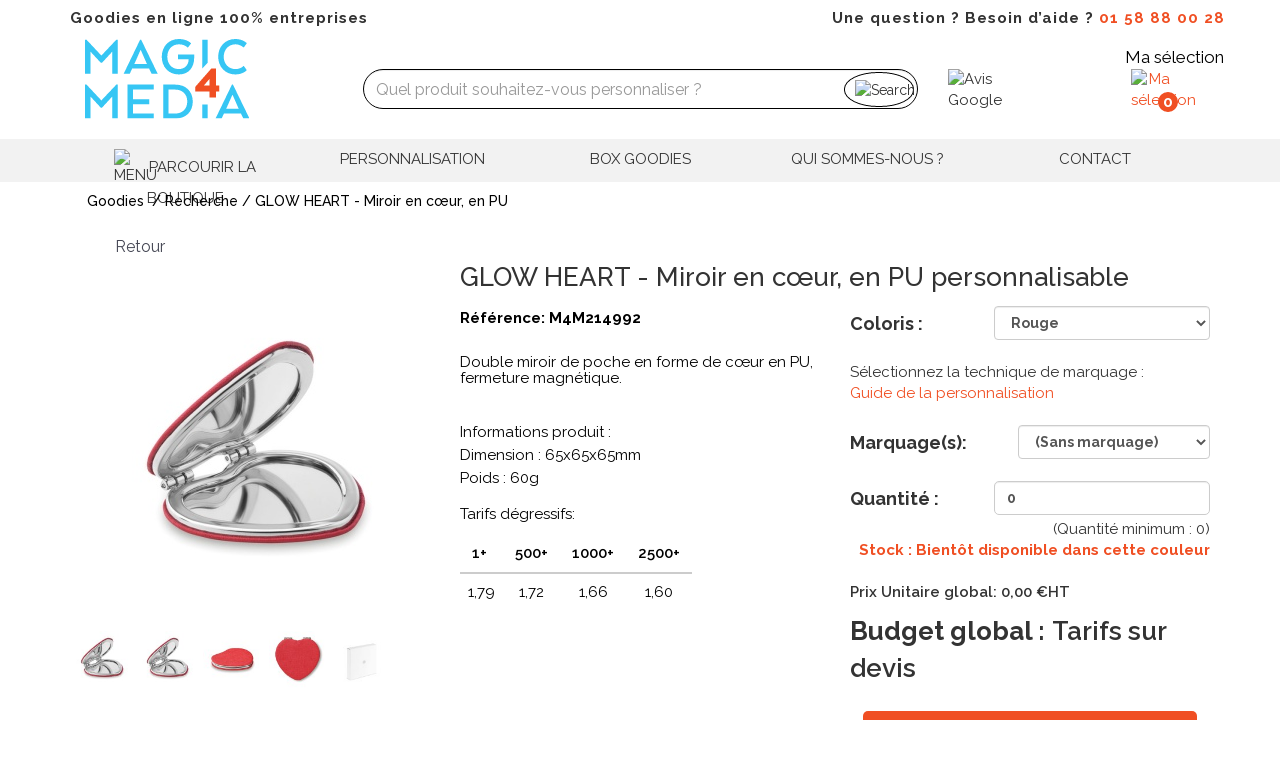

--- FILE ---
content_type: text/html
request_url: https://www.magic4media.com/glow-heart-miroir-en-c%9Cur-en-pu-personnalise-p214992
body_size: 13115
content:
<!DOCTYPE html>
<html><head>
<base href="https://www.magic4media.com/produit.asp"/>
<meta name="version" content="1.1"/>
<meta http-equiv="content-type" content="text/html; charset=iso-8859-1"/>
<meta name="viewport" content="width=device-width, initial-scale=1"/>
<!--meta name="HandheldFriendly" content="true" /-->
<meta name="mobile-web-app-capable" content="yes"/>
<meta name="apple-mobile-web-app-capable" content="yes"/>
<meta name="apple-mobile-web-app-status-bar-style" content="black-translucent"/>
<meta http-equiv="X-UA-Compatible" content="IE=edge"/>
<meta name="msapplication-tap-highlight" content="no"/>
<link rel="shortcut icon" type="image/png" href="images/icon16.png"/>
<link rel="icon" type="image/png" href="images/icon192.png" sizes="192x192"/>
<link rel="apple-touch-icon" href="images/icon180.png" sizes="180x180"/>
<meta name="msapplication-TileImage" content="images/icon144.png"/>
<!--meta name="msapplication-TileColor" content="#d83434" /-->
<meta name="ROBOTS" content="all"/>
<meta name="description" content=""/>
<meta name="keywords" content=""/>
<meta name="abstract" content=""/>
<link rel="canonical" href="https://www.magic4media.com/glow-heart-miroir-en-c%9Cur-en-pu-personnalise-p214992"/>
<title>GLOW HEART - Miroir en cœur, en PU personnalisable</title>
<link rel="stylesheet" type="text/css" href="inc/EVx_0.9.4.css"/>
<script type="text/javascript">var ATUtilsInit='NoFinAtt', iLangue=1, ATapp={SiteIdx:53,SPIdx:1311,SiteUserIdx:2890,SiteEvtIdx:0,SiteEvtLst:0,SiteEvtMax:{},PeopleIdx:0,PeopleGroups:[],Srv:"https://ww3.extradtp.net/",Root:"https://www.magic4media.com/",MediasPath:"//ww3.extradtp.net/Datas/Medias",Lng:1,PdtIdx:'214992',CatPdtIdx:'0',MediaMax:[+'200'||200,+'750'||750],dtpPanier:'',PanierType:(+'0'||0),PanierIdx:(+''||0),GPQMode:(+'0'||0),GPQRound:(+'-1'||0)};
</script>
<script type="text/javascript" src="js/utils_18.02.03_T.js"></script>
<script type="text/javascript" src="js/ATAlerts_0.9.99w12.js"></script>
<link rel="stylesheet" type="text/css" href="./blocs/Gcss27.css"/>
<script type="text/javascript" src="./blocs/Gjs13.js?iLangue=1"></script>
<script type="text/javascript" data-atwgen="1587">jQuery(document).ready(function(){var config = { attributes: true, childList: true };
jQuery('.btn-productPage').click(function() {var color, taille, quantite, marqueName, marqueColor, itemImg, htmlMarquage= null;
if(jQuery("#PdtCols option:selected").text()) color = jQuery("#PdtCols option:selected").text();
if(jQuery("#PdtSizes option:selected").text()) taille = jQuery("#PdtSizes option:selected").text();
if(jQuery("#Q").val()) quantite = jQuery("#Q").val();
if(jQuery("#PdtMarqs option:selected").text()) marqueName = jQuery("#PdtMarqs option:selected").text();
if(jQuery("#PdtMarqOptions option:selected").text()) marqueColor = jQuery("#PdtMarqOptions option:selected").text();
itemImg = jQuery('#pPdtImage img').attr('src');
if(color) jQuery(".color-pdt span")[1].innerHTML = color;
else jQuery(".color-pdt").addClass('hidden');
if(taille) jQuery(".size-pdt span")[1].innerHTML = taille;
else jQuery(".size-pdt").addClass('hidden');
if(quantite) jQuery(".quantity-pdt span")[1].innerHTML = quantite;
else jQuery(".quantity-pdt").addClass('hidden');
jQuery(".budget-pdt span")[1].innerHTML = jQuery(".total-price").text();
if(marqueName){htmlMarquage = marqueName;
if(marqueColor) htmlMarquage += " "+ marqueColor;
jQuery(".marquage-pdt span")[1].innerHTML = htmlMarquage;} else {jQuery(".marquage-pdt").addClass('hidden');
jQuery(".memoire-pdt").addClass('hidden');}
jQuery(".memoire-pdt").addClass('hidden');
jQuery('.modal-body img').attr('src', itemImg);})
if($Xid('pPdtPrixQ')) $Xid('pPdtPrixQ').innerHTML = $Xid('pPdtPrixQ').innerHTML.replace("Prix quantitatifs  HT:&nbsp;", "<p class='degressif-title'>Tarifs dégressifs:&nbsp;</p>");
var callback = function (mutationsList) {if($Xid('PdtXQStock').innerHTML=='Modèle en réassort' || $Xid('PdtXQStock').innerHTML=='Stock : Produit en réassort' || $Xid('PdtXQStock').innerHTML.substring(0,$Xid('PdtXQStock').innerHTML.indexOf('<span')) == '<font color="#f04f23">Stock : Réassort le ' || $Xid('PdtXQStock').innerHTML == 'Stock : Pas de stock pour cette couleur'){setTimeout(function(){if($Xelt('PdtXDateReappro')) {if($Xelt('PdtXDateReappro').innerHTML == ""){$Xelt('PdtXQStock').innerHTML = "<font color='#f04f23'>Stock : Bientôt disponible dans cette couleur</font>";}}}, 500);}};
var observer = new MutationObserver(callback);
observer.observe($Xid('PdtXQStock'), config);
setTimeout(function(){if($Xelt('PdtXDateReappro').innerHTML == "" || $Xid('PdtXQStock').innerHTML=='Modèle en réassort' || $Xid('PdtXQStock').innerHTML=='Stock : Produit en réassort' || $Xid('PdtXQStock').innerHTML.substring(0,$Xid('PdtXQStock').innerHTML.indexOf('<span')) == 'Stock : Réassort le ' || $Xid('PdtXQStock').innerHTML== 'Stock : Pas de stock pour cette couleur' ){$Xelt('PdtXQStock').innerHTML="<font color='#f04f23'>Stock : Bientôt disponible dans cette couleur</font>"
}}, 500);
var PQtot = $Xid('PdtXPrixCalc_PQTot').innerHTML;
if(PQtot <= "0,00"){PQtot = "Tarifs sur devis";}else {PQtot = PQtot + "&euro;";}
if($Xid('PdtXPrixCalc_PQTot')) $Xelt('.total-price').innerHTML = PQtot;
var callback = function (mutationsList) {var itemTotalPrice = $Xid('PdtXPrixCalc_PQTot').innerHTML;
if(itemTotalPrice <= "0,00"){itemTotalPrice = "Tarifs sur devis";} else {itemTotalPrice = itemTotalPrice + "&euro;HT";}
$Xelt('.total-price').innerHTML = itemTotalPrice;};
var observer = new MutationObserver(callback);
observer.observe($Xid('PdtXPrixCalc_PQTot'), config);})</script>
<script type="text/javascript">
<!--
// Re-definition des options/Messages....
// stPanierLstId='PaniersLst';
// Id de l'objet avec le Nb d'items
// stPanierNbId='PanierNbItems';
// Dans les pages ou on affiche le panier, mettre sur true pour empêcher modifs
// DoReloadIfPanierSelChange=false; 
// DtpMsgCreate et DtpMsgCopy sont redefinis en dehors pour les langues
// DtpMsgCreate='Nouveau Panier:';
// DtpMsgCopy='Nouveau Panier:';
// DtpMsgDel='Destruction du panier \'';
DtpMsgAddOk='';
DtpMsgAddNotOk='';
DtpMsgAddGoSee='';
-->
</script>
<meta name="viewport" content="width=device-width, initial-scale=1.0, minimum-scale=1.0, maximum-scale=5.0" />
<meta name="google-site-verification" content="pItIAFnBv6nmu8v0wxhyiPmWxiDz21leDHocNoaSDso" />
<meta name="google-site-verification" content="6-O6kVLNkAbaVJuEyBLhEOw3bJi2rCFayG3eJ8VhMM8" />
<meta name="language" content="fr-FR" />
<meta property="og:title" content="GLOW HEART - Miroir en c&#339;ur, en PU personnalisable | Magic4media" />
<meta property="og:type" content="website" />
<meta property="og:url" content="https://www.magic4media.com/glow-heart-miroir-en-c%9Cur-en-pu-personnalise-p214992-c0" />
<meta property="og:description" content="Découvrez notre GLOW HEART - Miroir en c&#339;ur, en PU personnalisable avec le logo de votre entreprise. Personnalisation facile et rapide. Commandez en ligne dès maintenant!" />
<meta name="twitter:card" content="summary" />
<meta name="twitter:title" content="GLOW HEART - Miroir en c&#339;ur, en PU personnalisable | Magic4media" />
<meta name="twitter:description" content="Découvrez notre GLOW HEART - Miroir en c&#339;ur, en PU personnalisable avec le logo de votre entreprise. Personnalisation facile et rapide. Commandez en ligne dès maintenant!" />
<meta property="al:web:url" content="https://www.magic4media.com/glow-heart-miroir-en-c%9Cur-en-pu-personnalise-p214992-c0" />
<meta property="og:site_name" content="Magic4media" />
<meta property="og:image:type" content="image/jpg">
<meta property="og:image:width" content="300">
<meta property="og:image:height" content="300">
<meta property="og:locale" content="fr_FR" />
<meta property="og:image" content="//www.extradtp.net/Datas/Pdts/Ima/P214992.jpg" />
<meta name="twitter:image" content="//www.extradtp.net/Datas/Pdts/Ima/P214992.jpg" />
<script>(function(w,d,s,l,i){w[l]=w[l]||[];w[l].push({'gtm.start':
new Date().getTime(),event:'gtm.js'});var f=d.getElementsByTagName(s)[0],
j=d.createElement(s),dl=l!='dataLayer'?'&l='+l:'';j.async=true;j.src=
'https://www.googletagmanager.com/gtm.js?id='+i+dl;f.parentNode.insertBefore(j,f);
})(window,document,'script','dataLayer','GTM-PB42MJ9');</script>
</head>
<body><a name="PageTop" id="PageTop"></a><!-- <AT.PBx>  --><!-- Begin:ATxBlocIdx=14693 --><!-- Google Tag Manager (noscript) -->
<noscript><iframe src="https://www.googletagmanager.com/ns.html?id=GTM-PB42MJ9"
height="0" width="0" style="display:none;visibility:hidden"></iframe></noscript>
<!-- End Google Tag Manager (noscript) --><!-- End:ATxBlocIdx=14693 --><!-- </AT.PBx> --><!-- <AT.PBx>  --><!-- Begin:ATxBlocIdx=3244 --><div class="page page-1311">
<div class="header hidden-xs hidden-sm">
	<div class="fond-bandeau">
		<div class="container">
			<div class="top-element">
				<div class="row">
					<div class="col-md-5 hidden-sm hidden-xs">
						<p class="slogan">Goodies en ligne 100% entreprises</p>
					</div>
					<div class="col-md-7 hidden-xs hidden-sm col-conseil slogan">
						<b>Une question ? Besoin d&#8217;aide ? <font color="#f04f23">01 58 88 00 28</font></b>
					</div>
				</div>
				<div class="row">
					<div class="col-md-3 hidden-xs hidden-sm">
						<a href="./"><img class="img-responsive logo" loading="lazy" src="images/logo.svg" width="263" height="129" alt="Logo Magic4media - Objet publicitaire et Cadeau entreprise personnalisé" title="Logo Magic4media - Objet publicitaire et Cadeau entreprise personnalisé "></a>
					</div>                   
					<div class="col-md-6 hidden-xs hidden-sm bandeau2">
						<form class="form" action="categories.asp" method="GET">
							<input type="hidden" name="First" value="1">
							<input type="hidden" name="CatPdtIdx" value="-1">
							<input type="hidden" name="stCatFilter" value="-1">
							<div class="form-group input-group">
								<input class="form-control" type="text" name="stSearch" value="" placeholder="Quel produit souhaitez-vous personnaliser ?">
								<span class="input-group-btn">
									<button class="btn" type="submit" aria-label="Recherche">
										<img loading="lazy" src="//m3.extradtp.net/Org/M2890x321310.svg" title="Recherche" alt="Search" height="18" width="18"/>
									</button>
								</span>
							</div>
							<input type="hidden" name="dSearchP1">
							<input type="hidden" name="dSearchP2">
						</form>
					</div>
					<div class="col-md-1 hidden-xs hidden-sm">
						<img src="//m3.extradtp.net/Org/Avis_clients.444830x3FCF40.webp" class="img-responsive ico-google" alt="Avis Google" title="Avis Google" alt="Avis Google" loading="lazy">
					</div>
					<div class="col-md-2 hidden-xs hidden-sm bandeau3">
						<a href="selection.htm" alt="Panier" title="Panier" class="panier">
							<div class="contact-bandeau">
								<p>Ma s&eacute;lection</p>
								<div class="icon_panier"><img loading="lazy" src="//m3.extradtp.net/Org/M2890x323996.svg" alt="Ma sélection"/></div><div class="nb_panier">0</div>
							</div>
						</a>
					</div>
				</div>
			</div>
		</div>
	</div>
</div>
<div class="navbar-default">
	<div class="container">
		<div class="row top_mobile display-between">
			<div class="col-md-1 logo3 hidden-sm hidden-xs" id="logo2">
				<a href="./">
					<img class="logo-sticky" loading="lazy" src="images/logo.svg" alt="Logo Magic4media - Objet publicitaire et Cadeau entreprise personnalisé" title="Logo Magic4media - Objet publicitaire et Cadeau entreprise personnalisé ">
				</a>
			</div>
			<div class="col-md-2 no-padding col-xs-1 col-sm-1 border">
				<div class="dropdown">
					<a id="dLabel" class="black link-sticky" data-target="#" href="#" data-toggle="dropdown" role="button" aria-haspopup="true" aria-expanded="false">
						<img src="//m3.extradtp.net/Org/menu-svgrepo-com.454053x2A25C7.svg" class="burger-nav" title="Menu" alt="Menu" loading="lazy"><p class="hidden-xs hidden-sm display-contents">Parcourir la boutique</p>
					</a>
					<ul class="dropdown-menu" aria-labelledby="dLabel">

						<li><a class="category" href="https://www.magic4media.com/objets-publicitaires-personnalises-made-in-france-c5165" title="Made in France"><img src="//m3.extradtp.net/Org/M912x433587.svg" alt="Made in France" title="Made in France" class="ico-menu" loading="lazy"><span class="bleu_txt">Made</span>&nbsp;In&nbsp;<span class="rouge_txt">France</span></a></li>
						<li><a class="category" href="https://www.magic4media.com/goodies-ecologiques-eco-responsables-c3135" title="&Eacute;co-responsable"><img src="//m3.extradtp.net/Org/M912x433592.svg" alt="&Eacute;co-responsable" title="&Eacute;co-responsable" class="ico-menu" loading="lazy"><span class="vert_txt">&Eacute;co-responsable</span></a></li>
						<li><a class="category" href="https://www.magic4media.com/ecriture-publicitaire-personnalisee-c2263" title="&Eacute;criture"><img src="//m3.extradtp.net/Org/M912x433593.svg" alt="Ecriture" title="Ecriture" class="ico-menu" loading="lazy">Écriture</a></li>
						<li><a class="category" href="https://www.magic4media.com/bureau-publicitaire-personnalise-c3" title="Bureau"><img src="//m3.extradtp.net/Org/M912x433591.svg" alt="Bureau" title="Bureau" class="ico-menu" loading="lazy">Bureau</a></li>
						<li><a class="category" href="https://www.magic4media.com/high-tech-publicitaire-personnalise-c28" title="High-Tech & Multimédia"><img src="//m3.extradtp.net/Org/M912x433595.svg" alt="High-Tech & Multimédia" title="High-Tech & Multimédia" class="ico-menu" loading="lazy">High-Tech & Multimédia</a></li>
						<li><a class="category" href="https://www.magic4media.com/textile-publicitaire-personnalise-c10" title="Textile & Casquettes"><img src="//m3.extradtp.net/Org/M912x433603.svg" alt="Textile & Casquettes" title="Textile & Casquettes" class="ico-menu" loading="lazy">Textile & Casquettes</a></li>
						<li><a class="category" href="https://www.magic4media.com/bagagerie-maroquinerie-publicitaire-personnalisee-c24" title="Sacs, Bagages & Voyage"><img src="//m3.extradtp.net/Org/M912x433600.svg" alt="Sacs, Bagages & Voyage" title="Sacs, Bagages & Voyage" class="ico-menu" loading="lazy">Sacs, Bagages & Voyage</a></li>
						<li><a class="category" href="https://www.magic4media.com/accessoires-publicitaires-personnalises-c36" title="Accessoires & Pluie"><img src="//m3.extradtp.net/Org/M912x433588.svg" alt="Accessoires & Pluie" title="Accessoires & Pluie" class="ico-menu" loading="lazy">Accessoires & Pluie</a></li>
						<li><a class="category" href="https://www.magic4media.com/sport-loisirs-plein-air-publicitaire-personnalise-c7" title="Sport, Loisirs & Jouets"><img src="//m3.extradtp.net/Org/M912x433602.svg" alt="Sport, Loisirs & Jouets" title="Sport, Loisirs & Jouets" class="ico-menu" loading="lazy">Sport, Loisirs & Jouets</a></li>
						<li><a class="category" href="https://www.magic4media.com/maison-decoration-publicitaire-personnalise-c8" title="Maison & Déco"><img src="//m3.extradtp.net/Org/M912x433597.svg" alt="Maison & Déco" title="Maison & Déco" class="ico-menu" loading="lazy">Maison & Déco</a></li>
						<li><a class="category" href="https://www.magic4media.com/beaute-sante-publicitaire-personnalise-c25" title="Santé & Beauté"><img src="//m3.extradtp.net/Org/M912x433601.svg" alt="Santé & Beauté" title="Santé & Beauté" class="ico-menu" loading="lazy">Santé & Beauté</a></li>
						<li><a class="category" href="https://www.magic4media.com/automobile-publicitaire-personnalise-c1" title="Automobile"><img src="//m3.extradtp.net/Org/M912x433589.svg" alt="Automobile" title="Automobile" class="ico-menu" loading="lazy">Automobile</a></li>
						<li><a class="category" href="https://www.magic4media.com/bricolage-publicitaire-personnalise-c2" title="Bricolage & Jardinage"><img src="//m3.extradtp.net/Org/M912x433590.svg" alt="Bricolage & Jardinage" title="Bricolage & Jardinage" class="ico-menu" loading="lazy">Bricolage & Jardinage</a></li>
						<li><a class="category" href="https://www.magic4media.com/gastronomie-publicitaire-personnalise-c39" title="Gastronomie"><img src="//m3.extradtp.net/Org/M912x433594.svg" alt="Gastronomie" title="Gastronomie" class="ico-menu" loading="lazy">Gastronomie</a></li>
						<li><a class="category" href="https://www.magic4media.com/luxe-publicitaire-personnalise-c37" title="Luxe"><img src="//m3.extradtp.net/Org/M912x433596.svg" alt="Luxe" title="Luxe" class="ico-menu" loading="lazy">Luxe</a></li>
						<li><a class="category" href="plv-trophees-medailles.htm" title="plv-trophees-medailles"><img src="//m3.extradtp.net/Org/M912x433599.svg" alt="PLV, Trophées & Médailles" title="PLV, Trophées & Médailles" class="ico-menu" loading="lazy">PLV, Trophées & Médailles</a></li>
						<li><a class="btn-mobile-menu hidden-md hidden-lg" href="personnalisation-objets-publicitaires.htm" alt="Personnalisation" title="Personnalisation">Personnalisation</a></li>
						<li><a class="btn-mobile-menu hidden-md hidden-lg" href="box-goodies-entreprise-personnalisee.htm"  alt="Box goodies" title="Box goodies">Box goodies</a></li>
						<li><a class="btn-mobile-menu hidden-md hidden-lg" href="qui-sommes-nous.htm" alt="Qui sommes-nous" title="Qui sommes-nous ?">Qui sommes-nous ?</a></li>
						<li><a class="btn-mobile-menu hidden-md hidden-lg" href="contact.asp" alt="Contact" title="Contact">Contact</a>
					</ul>
				</div>
			</div>
			<div class="col-xs-2 no-padding col-sm-1 hidden-md hidden-lg visible-xs visible-sm logo4" id="logo2">
				<a href="./">
					<img class="img-responsive logo-sticky" loading="lazy" src="images/logo.svg" alt="Logo Magic4media - Objet publicitaire et Cadeau entreprise personnalisé" title="Logo Magic4media - Objet publicitaire et Cadeau entreprise personnalisé ">
				</a>
			</div>
			<div class="col-md-2 nav_desktop-mobile hidden-xs hidden-sm border">
				<a class="black link-sticky hidden-xs hidden-sm" href="personnalisation-objets-publicitaires.htm" title="Personnalisation">Personnalisation</a>
			</div> 
			<div class="col-md-2 nav_desktop-mobile hidden-xs hidden-sm border" id="box-sticky">
				<a class="black link-sticky" href="box-goodies-entreprise-personnalisee.htm" alt="Box goodies" title="Box goodies">Box goodies</a>
			</div>
			<div class="col-md-2  nav_desktop-mobile hidden-xs hidden-sm border" id="qsn-sticky">
				<a class="black link-sticky" href="qui-sommes-nous.htm" alt="Qui sommes-nous" title="Qui sommes nous">Qui sommes-nous ?</a>
			</div>
			<div class="col-md-2  nav_desktop-mobile hidden-xs hidden-sm border">
				<a class="black link-sticky" href="contact.htm" alt="Contact" title="Contact">Contact</a>
			</div>
			<div class="hidden-md hidden-lg col-xs-push-6 col-xs-1 col-sm-push-7 col-sm-1 nav_desktop-mobil pr-15">
				<button type="button" class="navbar-toggle loupe" data-toggle="collapse" data-target="#bs-example-navbar-collapse-2" aria-expanded="false">
					<img loading="lazy" src="//m3.extradtp.net/Org/M2890x321310.svg" title="Recherche" alt="Search" height="18" width="18">
				</button>
			</div>
			<div class="col-xs-1 col-xs-push-6 col-sm-push-7 col-sm-1 no-padding text-center hidden-md hidden-lg">
				<a href="tel:0158880028" title="tel:0158880028" alt="tel:0158880028">
					<img loading="lazy" src="//m3.extradtp.net/Org/M2890x321309.svg" alt="Téléphone" title="Téléphone" height="18" width="18">
				</a>
			</div>
			<div class="col-xs-1 col-xs-push-6 col-sm-push-7 col-sm-1 hidden-md hidden-lg visible-xs visible-sm nav_desktop-mobile text-right" id="panier1">
				<a href="selection.htm" title="Panier" alt="Panier">
					<img loading="lazy" src="//m3.extradtp.net/Org/M2890x323997.svg" alt="Panier" title="Panier" height="18" width="18" class="ico-panier ico-img-Panier">
					<div class="nbPanierMobile">0</div>
				</a>
			</div>
			<div class="col-md-3 col-xs-12 d-none collapse-mobile navbar-collapse collapse nav_desktop-mobile" id="bs-example-navbar-collapse-2">
				<form class="form" action="categories.asp" method="GET">
					<input type="hidden" name="First" value="1">
					<input type="hidden" name="CatPdtIdx" value="-1">
					<input type="hidden" name="stCatFilter" value="-1">
					<div class="form-group input-group form-padding-sticky">
						<input class="form-control form-sticky" type="text" name="stSearch" value="" placeholder="Quel produit souhaitez-vous personnaliser ?">
						<span class="input-group-btn">
							<button class="btn btn-loupe" id="loupe-mobile" type="submit" aria-label="Recherche">
								<img loading="lazy" src="//m3.extradtp.net/Org/M2890x321310.svg" title="Recherche" alt="Search" height="18" width="18"/>
							</button>
						</span>
					</div>
					<input type="hidden" name="dSearchP1">
					<input type="hidden" name="dSearchP2">
				</form>
			</div>
			<div class="hidden-xs hidden-sm col-md-1 d-none nav_desktop-mobile" id="panier2">
				<a href="./selection.htm" title="Panier" alt="Panier"><div class="icon-panier-sticky">
					<img loading="lazy" class="ico-img-Panier" src="//m3.extradtp.net/Org/M2890x323997.svg" title="Panier" alt="Panier"/>
					</div>
					<div class="np-panier-sticky">0</div>
				</a>
			</div>  
		</div>
	</div>
</div>
<!--- /header -->
<div class="main"><!-- End:ATxBlocIdx=3244 --><!-- </AT.PBx> --><!-- <AT.PBx>  --><!-- Begin:ATxBlocIdx=3253 -->
<div class="container">
	<div class="row">
		<div class="col-md-12">
			<!-- Begin:ATxBlocIdx=5261 --><div class="container">
<div class="row">

  <div class="breadcrumb-responsive bread-1311">
    <div class="breadcrumb"><h6><a href="./" title="Goodies">Goodies</a></h6>
<h6>Recherche</h6><h6>GLOW HEART - Miroir en c&#339;ur, en PU</h6></div><!-- /breadcrumb -->
  </div>
  
<!-- Begin:ATxBlocIdx=22147 --><!-- End:ATxBlocIdx=22147 -->
</div><!-- /.row-->
</div><!--/.container--><!-- End:ATxBlocIdx=5261 -->
		</div>
	</div>
	<div class="section" id="product">
		<div class="row">
			<div class="col-md-12">
				<a onclick="window.history.back()" id="returnBtnProduct" class="link-retour"><span class="return-product"></span>Retour</a>
			</div>
		</div>
		 

		<div class="row">

			<div class="col-md-8 col-md-offset-4">
				<h1 class="product-title" id="pPdtNom">GLOW HEART - Miroir en c&#339;ur, en PU personnalisable</h1>
			</div>
			<div class="col-sm-6 col-md-4">
				<ul class="ul-product-ico product-214992"></ul>
				<div class="product-gallery">
					<input type='hidden' id='iPdtIdx' name='iPdtIdx' value='214992' /><span id="pPdtImage"><script type="text/Javascript">
var IXdtpShowPdtImage=0;
function dtpShowPdtImage() {
var o=$Xid('PdtImagesTab');
if (o && o.value != '') {
Slimbox.open(eval(o.value), IXdtpShowPdtImage, {loop: true})
}
else {
Slimbox.open('//www.extradtp.net/Datas/Pdts/Ima/P214992.jpg','GLOW HEART - Miroir en c&#339;ur, en PU')
}
}
</script><a href="Javascript:void(dtpShowPdtImage())"
title="GLOW HEART - Miroir en c&#339;ur, en PU"><img src="//www.extradtp.net/Datas/Pdts/Ima/P214992.jpg" id='PdtImage' name='PdtImage' border='0' class='photos_produits' alt="GLOW HEART - Miroir en c&#339;ur, en PU"/></a></span><script type='text/Javascript'>
function ResetParamsPdt4(){ResetParamsPdt();if(ResetParamsPdt4.CallBack){window.setTimeout(ResetParamsPdt4.CallBack,10);}}
</script>
				</div>
				<div class="product-secon">
					<input type='hidden' id='iPdtIdx' name='iPdtIdx' value='214992' /><span id="pPdtSubImages">
<script type="text/javascript">
if (!window.dtpSrvDatasUrl) window.dtpSrvDatasUrl='//www.extradtp.net/Datas/';
if (!window.CheckAndReload) ATloadScript('//ww3.extradtp.net/Datas/Utils/JS/CodeDtp_2.9.js');
var CaRTimer=0, CARcnt=0,
DoAffBig=0,
stRacIma='//www.extradtp.net/Datas/Pdts/Ima/P214992.jpg'.replace(/\.jpg$/i,''),
stRacOrg='//www.extradtp.net/Datas/Pdts/Org/P214992.jpg'.replace(/\.jpg$/i,'');
</script>
<br/>
<span id="SPPdtImage0"
onclick="PdtChangeSubIma('PdtImage', '//www.extradtp.net/Datas/Pdts/Ima/P214992','',true);"
onmouseover="this.style.cursor='pointer';"
><img id="PdtImage0"
src="//www.extradtp.net/Datas/Pdts/Vgn/P214992.jpg"
alt="GLOW HEART - Miroir en c&#339;ur, en PU"
hspace="2" vspace="4" rel="lightbox-214992"
/></span>&nbsp;<input type='hidden' value="(c352)" id='PdtImage1'/><span id='SPPdtImage(c352)' onclick="PdtChangeSubIma('PdtImage','//www.extradtp.net/Datas/Pdts/Ima/P214992','(c352)',true,1);" onmouseover="this.style.cursor='pointer';"/><img id='PdtImage1' src="//www.extradtp.net/Datas/Pdts/Vgn/P214992(c352).jpg" alt="GLOW HEART - Miroir en c&#339;ur, en PU" hspace='2' vspace='4' rel='lightbox-214992'/></span>&nbsp;<input type='hidden' value="(1)" id='PdtImage2'/><span id='SPPdtImage(1)' onclick="PdtChangeSubIma('PdtImage','//www.extradtp.net/Datas/Pdts/Ima/P214992','(1)',true,2);" onmouseover="this.style.cursor='pointer';"/><img id='PdtImage2' src="//www.extradtp.net/Datas/Pdts/Vgn/P214992(1).jpg" alt="GLOW HEART - Miroir en c&#339;ur, en PU" hspace='2' vspace='4' rel='lightbox-214992'/></span>&nbsp;<input type='hidden' value="(2)" id='PdtImage3'/><span id='SPPdtImage(2)' onclick="PdtChangeSubIma('PdtImage','//www.extradtp.net/Datas/Pdts/Ima/P214992','(2)',true,3);" onmouseover="this.style.cursor='pointer';"/><img id='PdtImage3' src="//www.extradtp.net/Datas/Pdts/Vgn/P214992(2).jpg" alt="GLOW HEART - Miroir en c&#339;ur, en PU" hspace='2' vspace='4' rel='lightbox-214992'/></span>&nbsp;<input type='hidden' value="(3)" id='PdtImage4'/><span id='SPPdtImage(3)' onclick="PdtChangeSubIma('PdtImage','//www.extradtp.net/Datas/Pdts/Ima/P214992','(3)',true,4);" onmouseover="this.style.cursor='pointer';"/><img id='PdtImage4' src="//www.extradtp.net/Datas/Pdts/Vgn/P214992(3).jpg" alt="GLOW HEART - Miroir en c&#339;ur, en PU" hspace='2' vspace='4' rel='lightbox-214992'/></span>&nbsp;<input type='hidden' id='PdtImagesTab' value="[['//www.extradtp.net/Datas/Pdts/Ima/P214992.jpg'],['//www.extradtp.net/Datas/Pdts/Ima/P214992(c352).jpg'],['//www.extradtp.net/Datas/Pdts/Ima/P214992(1).jpg'],['//www.extradtp.net/Datas/Pdts/Ima/P214992(2).jpg'],['//www.extradtp.net/Datas/Pdts/Ima/P214992(3).jpg']]"/></span><script type='text/Javascript'>
function ResetParamsPdt4(){ResetParamsPdt();if(ResetParamsPdt4.CallBack){window.setTimeout(ResetParamsPdt4.CallBack,10);}}
</script>
				</div>
			</div>
			<div class="col-sm-6 col-md-4">
				<div class="product-details">
					<div id='pPdtRefs'><strong>Référence: <span id='PdtXRefX'>M4M214992</span></strong></div><script type='text/Javascript'>
function ResetParamsPdt4(){ResetParamsPdt();if(ResetParamsPdt4.CallBack){window.setTimeout(ResetParamsPdt4.CallBack,10);}}
</script><h2 id='pPdtDesc'>Double miroir de poche en forme de cœur en PU, fermeture magnétique.</h2><script type='text/Javascript'>
function ResetParamsPdt4(){ResetParamsPdt();if(ResetParamsPdt4.CallBack){window.setTimeout(ResetParamsPdt4.CallBack,10);}}
</script>
					Informations produit : <br/>
					<div id='pPdtDim'>Dimension&nbsp;: 65x65x65mm</div><div id='pPdtPoids'>Poids&nbsp;: 60g</div><script type='text/Javascript'>
function ResetParamsPdt4(){ResetParamsPdt();if(ResetParamsPdt4.CallBack){window.setTimeout(ResetParamsPdt4.CallBack,10);}}
</script><div id='pPdtPrixQ'>Prix quantitatifs  HT:&nbsp;<table border='1' cellpadding='2' cellspacing='0' style='border-collapse:collapse' bordercolor='#808080' class='PdtPQTClass'><tr><td nowrap class='txt11'>&nbsp;1+&nbsp;</td><td nowrap class='txt11'>&nbsp;500+&nbsp;</td><td nowrap class='txt11'>&nbsp;1000+&nbsp;</td><td nowrap class='txt11'>&nbsp;2500+&nbsp;</td></tr><tr><td nowrap class='txt11' align='center'>1,79</td><td nowrap class='txt11' align='center'>1,72</td><td nowrap class='txt11' align='center'>1,66</td><td nowrap class='txt11' align='center'>1,60</td></tr></table></div><script type='text/Javascript'>
function ResetParamsPdt4(){ResetParamsPdt();if(ResetParamsPdt4.CallBack){window.setTimeout(ResetParamsPdt4.CallBack,10);}}
</script>
				</div>
			</div>
			<div class="col-sm-6 col-md-4">
				<input type='hidden' id='iPdtIdx' name='iPdtIdx' value='214992' /><div id='pPdtCoul'>Coloris&nbsp;: <select x=352 name='PdtCols' id='PdtCols' onchange='ResetParamsPdt4();'><option value=352 selected>Rouge</option></select></div><div id='pPdtMat'>Matière(s)&nbsp;: <select name='PdtFabs' id='PdtFabs' onchange='ResetParamsPdt4();'><option value=37>Métal</option></select></div><script type='text/Javascript'>
function ResetParamsPdt4(){ResetParamsPdt();if(ResetParamsPdt4.CallBack){window.setTimeout(ResetParamsPdt4.CallBack,10);}}
</script>
				<br /> Sélectionnez la technique de marquage :<br />
				<a href="personnalisation-objets-publicitaires.htm" target="_BLANK">Guide de la personnalisation</a><br /> 
				<br /> 
				<div id='pPdtMarqs'><table border=0 cellpadding=0 cellspacing=0><tbody><tr><td valign='top'>Marquage(s):&nbsp;</td><td><select name="PdtMarqs" id="PdtMarqs" onchange="ResetParamsPdt();"><option value=155>(Sans marquage)</option><option value=2016>Impression numérique</option><option value=2605>Tampographie</option></select>
<span id="SPPdtMarqOptions" style="display:none;"><br/><select name="PdtMarqOptions" id="PdtMarqOptions" onchange="ResetParamsPdt();"></select></span>
<span id="SPTabPdtMarqPrix" style=""></span>
<div id="SPPdtMarqRem" style="display:none;"></div></td></tr></tbody></table></div><script type='text/Javascript'>
function ResetParamsPdt4(){ResetParamsPdt();if(ResetParamsPdt4.CallBack){window.setTimeout(ResetParamsPdt4.CallBack,10);}}
</script><input type='hidden' id='iPdtIdx' name='iPdtIdx' value='214992' /><span id="pPdtSelP"><br/>
<form name="XF" method="post" action="selection.asp?add=1&CatPdtIdx=&PdtIdx=214992&First=1" onsubmit="return(checkQminiCSFML());">
<input type="hidden" name="PU" id="PU" value="1,79" />
<input type="hidden" name="PtsU" id="PtsU" value="0" /><input type="hidden" name="PdtColIdx" id="PdtColIdx" value="0" />
<input type="hidden" name="PdtSizeIdx" id="PdtSizeIdx" value="0" />
<input type="hidden" name="PdtFabIdx" id="PdtFabIdx" value="0" />
<input type="hidden" name="PdtMarqIdx" id="PdtMarqIdx" value="0" />
<input type="hidden" name="PdtMarqOptionIdx" id="PdtMarqOptionIdx" value="0" />
<input type="hidden" name="PdtMPDIdx" id="PdtMPDIdx" value="0" />
<a name="aXFSubmit"></a><span id="pPdtQ" >Quantit&eacute; :<input name='Q' id='Q' type='text' size='6' value='1' onblur='ResetPdtPrixExt()'/></span><br/><span class='txt10' id='PdtXQMiniSel'>(Quantité minimum : <span id='SPdtXQmini'>1</span>)</span><br/><span class='txt10' id='PdtXQStock'><font color='green'>Stock : 8614</font></span><span class="txt10" id="PdtXPrixCalc">
<span id="SPdtXPrixCalc_PUTot"><br/>Prix Unitaire global: <span id="PdtXPrixCalc_PUTot" class="txt12"></span>&nbsp;&euro;HT</span>
<span id="SPdtXPrixCalc_PUMarq"><br/>&nbsp;- Dont Marquage: <span id="PdtXPrixCalc_PUMarq" class="txt12"></span>&nbsp;&euro;HT</span>
<span id="SPdtXPrixCalc_PQTot"><br/>Total pour <span id="SPdtXPrixCalc_Q"></span> pi&egrave;ces: <span id="PdtXPrixCalc_PQTot" class="txt12"></span>&nbsp;&euro;HT</span>
<span id="SPdtXPrixCalc_PQMarq"><br/>&nbsp;- Dont Marquage: <span id="PdtXPrixCalc_PQMarq" class="txt12"></span>&nbsp;&euro;HT</span>
</span><P class='PdtXFSubmit'><input type='submit' name='XFSubmit' id='XFSubmit' value='S&eacute;lectionner' onClick="return(checkQminiCSFML());"/></P><input type='hidden' name='XPdtFnInit' id='XPdtFnInit' value='iQStock=8614;iQMini=1;iQMul=1;' />
<script type="text/javascript">
var PdtIdx=214992,dTVARef=DblEval('1,2'),dTVA=DblEval('1,2'),UseQStock=1,iQStock=8614,UsePrixQuant=2,UseQMini=1,iQMini=1,UseQMul=0,iQMul=1, UsePromos='0';
if (iQMul < 1) iQMul=1;
var ATapp=ATextend(ATapp,{UseQStock:UseQStock,UsePrixQuant:UsePrixQuant,UseQMini:UseQMini,UseQMul:UseQMul,UsePromos:UsePromos,GPQMode:0,GPQRound:-1,UsePdtOpts:[2,2,2,2]});
function checkQminiCSFML() {
if ($Xid('PdtCols')) $Xid('PdtColIdx').value=$Xid('PdtCols').value;
if ($Xid('PdtSizes')) $Xid('PdtSizeIdx').value=$Xid('PdtSizes').value;
if ($Xid('PdtFabs')) $Xid('PdtFabIdx').value=$Xid('PdtFabs').value;
if ($Xid('PdtMarqs')) $Xid('PdtMarqIdx').value=$Xid('PdtMarqs').value;
if ($Xid('PdtMarqOptions')) $Xid('PdtMarqOptionIdx').value=$Xid('PdtMarqOptions').value;
if ($Xid('PdtMPD')) $Xid('PdtMPDIdx').value=$Xid('PdtMPD').value;
var Qi=DblEval('Q'), GPQMode=ATapp.GPQMode;
if (UseQMini && (GPQMode & 1)) {
var PMult=window['XPdtCSFM'+PdtIdx]?ATapp.UsePdtOpts.indexOf(4)+1 : false;
if (PMult) {
for (var i=0, iq=0, CSFM=window['XPdtCSFM'+PdtIdx]||[]; i<CSFM.length; i++) {
iq += DblEval($Xid('Q_'+CSFM[i]).value);
}
if (iq == 0) return false;
Qi=iq;
}
}
if (Qi == 0) return false;
if (UseQMini && Qi<iQMini && (GPQMode & 2)===0) {
var Qx=(GPQMode & 1) ? Qi+DtpPanierGetQPdt('',PdtIdx) : Qi;
if (Qx<QMini) {
(window.DTPAlert||alert)('Quantité non valide !');
return false;
}
}
if (UseQMul && (Qi%iQMul)!=0) {
Qi += iQMul-(Qi%iQMul);
(window.DTPAlert||alert)('Quantité non valide, correction faite: '+Qi);
$Xid('Q').value = Qi;
}
return true;
}
function XTrtLblStk(lbl){
return lbl.replace(/\$sdate\$/ig,'').replace(/<sd>.*?<\/sd>/ig,'');
}
function AffXmlParamsPdt(req) {
var RH=req.getAllResponseHeaders();
GetHeadX=function(h) {
return (RH.search(new RegExp(h,'i'))>= 0) ? req.getResponseHeader(h) : '';
}
HttpCodeDtpLoading |= 1;
//if (req) {
try {
iQStock=parseInt(GetHeadX('PdtQStock') || 0);
iQMini=parseInt(GetHeadX('PdtQMini') || 0);
var ob=$Xid('XPdtFnInit');
if (ob) ob.value=ob.value.replace(/iQStock=[0-9]*;/,'iQStock='+iQStock+';').replace(/iQMini=[0-9]*;/,'iQMini='+iQMini+';');
if (parseInt($Xid('Q').value || 0)<iQMini){$Xid('Q').value=iQMini;} SetInnerHtml('SPdtXQmini',iQMini);if ($Xid('PdtXQStock')) {
if (iQStock <= 0) {
$Xid('PdtXQStock').innerHTML=XTrtLblStk((iQStock==-2147483648)?'<font color=\'#f04f23\'>Stock : Nous contacter</font>':'<font color=\'#f04f23\'>Stock : R&eacute;assort le <span id=\'PdtXDateReappro\'></span> dans cette couleur</font>');
}
else if (iQStock > 0) {
$Xid('PdtXQStock').innerHTML=XTrtLblStk('<font color=\'green\'>Stock : '+iQStock+'</font>');
}
else {
$Xid('PdtXQStock').innerHTML=XTrtLblStk('Plus que '+iQStock+' produits en stock');
}
}

for (var i=0;i<2;i++) {
var X=i?'DateReappro':'DateStock',
sD=GetHeadX('Pdt'+X);
ob=$Xid('PdtXL'+X);
if (ob) ob.style.display=sD?'':'none';
ob=$Xid('PdtX'+X);
if (ob) ob.innerHTML=sD;
}

var stpx=GetHeadX('PdtMarqOptions');
SetInnerHtml('PdtMarqOptions',stpx||'',false);
var o=$Xid('PdtMarqOptions');
if (o && o.value) SelXVal('PdtMarqOptionIdx',o.value);
o=$Xid('SPPdtMarqOptions');
if (o) o.style.display=(stpx)?'':'none';
stpx=GetHeadX('PdtMarqRem'), o=$Xid('SPPdtMarqRem');
if (o) {
SetInnerHtmlObj(o,stpx||'',false);
o.style.display=(stpx)?'':'none';
}
o=$Xid('SPTabPdtMarqPrix');
if (o) {
o.innerHTML=GetHeadX('TabPdtMarqPrix') || '';
}
stpx=GetHeadX('PdtPrixRef');
if (stpx!==undefined && stpx!='') {
var px=DblEval(stpx);
if (px<=0) {
var stx='Sur devis';
if ($Xid('PdtPrixUnit')) $Xid('PdtPrixUnit').style.visibility='hidden';
}
else {
var stx=stDbl2(px);
if ($Xid('PdtPrixUnit')) $Xid('PdtPrixUnit').style.visibility='visible';
}
if ($Xid('PdtPrixRef')) $Xid('PdtPrixRef').innerHTML = stx;
if ($Xid('PU')) $Xid('PU').value=stpx;
}
var stc='c'+$Xid('PdtCols').value;
for (var i=1;i<100;i++) {
if (!$Xid('PdtImage'+i)) {
if (!$Xid('PdtImage0')) {break;}
if ($Xid('PdtImage').src != $Xid('PdtImage0').src) {PdtXChangeSubIdx('',false,0);}
break;
}
var st=$Xid('PdtImage'+i).src;
var k=st.lastIndexOf('(');
if (k) {
st=st.substr(k);
if ((st.indexOf(stc+'.')>=0) || (st.indexOf(stc+')')>=0)) {
PdtXChangeSubIdx($Xid('hPdtImage'+i).value,false,i);
break;
}
}
}
} catch(e) {}
//}
HttpCodeDtpLoading &= 252; // Vide bit 1 et 2
ResetPdtPrixExt();
}
function InitParamsPdt(eo,XCount) {// Secu IE
try {
eval($Xid('XPdtFnInit').value);
} catch(e) {}
if (!window.CheckAndReload) { // Verif chargement CodeDtp.js
XCount=XCount?XCount+1:1;
if (XCount < 29) {
window.setTimeout(function(){InitParamsPdt(eo,XCount)},100);
return;
}
}
dtpSetPdtAffObOption('PdtCols','0');dtpSetPdtAffObOption('PdtSizes','0');dtpSetPdtAffObOption('PdtFabIdx','0');
ResetParamsPdt();
}
//ATaddEvent(window,'load',InitParamsPdt);
ATaddEvent(window,'DOMContentLoaded',function(){window.setTimeout(InitParamsPdt,21);});
</script>
</form>
</span><span id="pPdtPxUnit"><p id="pPdtPrix">Prix de r&eacute;f&eacute;rence: <strong><span id='PdtPrixRef'>1,79</span> &euro; HT</strong></p></span><script type='text/Javascript'>
function ResetParamsPdt4(){ResetParamsPdt();if(ResetParamsPdt4.CallBack){window.setTimeout(ResetParamsPdt4.CallBack,10);}}
</script>
				<p class="text-calc"><b>Budget global :</b> <span class="total-price"></span></p>
				<script type="text/javascript">
					ATaddEvent(window,'load',function() {
						
						var itemSelector = $Xelt(".product-214992");
												 var SubImg = [80,3230,4455,7501,9642,10374,11148,11498,11575,11586,11895,11897];
												 var realPathImg = [3135,5165,9701,3300];

						var unique = SubImg.filter(function(elem, index, self) {
							return index === self.indexOf(elem);
						});

						for (var i = 0; i < unique.length; i++) {
							for (var x = 0; x < realPathImg.length; x++) {
								if(unique[i] === realPathImg[x]) {
									var url_site = window.location.href.replace(window.location.href.split('/')[window.location.href.split('/').length-1], '') + "Images/" + realPathImg[x] + ".svg";
									itemSelector.innerHTML += '<li class="list-ico"><img class="ico-cat-product" onerror="this.onerror=null;this.parentNode.remove();" src="'+url_site+'"></li>';
								}
							} 

						}
						
						(ATparentObject('PdtMarqs')||{style:{}}).style.width='100%';
					});
				</script>
				<button class="btn btn-productPage" onClick="DtpAddPanier(214992);" data-toggle="modal" data-target="#productModal">
					<span class="textbtn-produit">Ajouter &agrave; ma selection</span><br />
					Pour demander un devis incluant la personnalisation
				</button>

				<div class="row padding-bottom-5">
					<div class="col-md-1 col-sm-1 col-xs-1">
						<img src="//m3.extradtp.net/Org/M2890x281770.svg" alt="tel" class="img-ra-product">
					</div>
					<div class="col-md-10 col-xs-10 col-sm-10">
						<div class="col-md-12 col-xs-12 col-sm-12 padding-0">
							<span class="text-check">Besoin d'un conseil sur ce produit ?</span>   
						</div>
						<div class="col-md-12 col-xs-12 col-sm-12 padding-0">
							<span class="text-check">Contactez nous au <a href="tel:0158880028">01 58 88 00 28</a></span>
						</div>
					</div>
				</div>
				<div class="row padding-bottom-5">
					<div class="col-md-1 col-sm-1 col-xs-1">
						<img src="//m3.extradtp.net/Org/M2890x281803.svg" alt="check" class="check-ra">
					</div>
					<div class="col-md-10 col-xs-10 col-sm-10">
						<span class="text-check">Produits & Personnalisation de qualité</span>
					</div>
				</div>
				<div class="row padding-bottom-5">
					<div class="col-md-1 col-sm-1 col-xs-1">
						<img src="//m3.extradtp.net/Org/M2890x281803.svg" alt="check" class="check-ra">
					</div>
					<div class="col-md-10 col-xs-10 col-sm-10">
						<span class="text-check">Tarifs avantageux et dégressifs</span>
					</div>
				</div>
				<div class="row padding-bottom-5">
					<div class="col-md-1 col-sm-1 col-xs-1">
						<img src="//m3.extradtp.net/Org/M2890x281803.svg" alt="check" class="check-ra">
					</div>
					<div class="col-md-10 col-xs-10 col-sm-10">
						<span class="text-check">Traitement immédiat de votre commande</span>
					</div>      
				</div>
				<div class="row padding-bottom-5">
					<div class="col-md-1 col-sm-1 col-xs-1">
						<img src="//m3.extradtp.net/Org/M2890x281803.svg" alt="check" class="check-ra">
					</div>
					<div class="col-md-10 col-xs-10 col-sm-10">
						<span class="text-check">Assistance fichier pour un marquage parfait</span>
					</div>
				</div>
			</div>
			
		</div><!-- /product-->
	</div><!-- End:ATxBlocIdx=3253 --><!-- </AT.PBx> --><!-- <AT.PBx>  --><!-- Begin:ATxBlocIdx=14348 --><!-- Modal Pdt -->
<div class="modal fade bs-example-modal-sm" id="productModal" tabindex="-1" role="dialog" aria-labelledby="productModal">
	<div class="modal-dialog modal-lg" role="document">
		<div class="modal-content">
			<div class="modal-header padding-left-right-50 padding-top-50">
				<button type="button" class="close" data-dismiss="modal" aria-label="Close">
					<img src="//m3.extradtp.net/Org/croix.454095xB1EA01.png" class="ico-close" alt="close">
				</button>
				<h4 class="modal-title col-xs-10 col-sm-10 col-md-10 padding-top-10" id="myModalLabel">Votre article a bien &eacute;t&eacute; ajout&eacute; &agrave; votre s&eacute;lection !</h4>
			</div>
			<div class="modal-body padding-50">
				<div class="row padding-left-50">
					<div class="col-xs-12 col-sm-4 item-img col-md-2">
						<img src="#" alt="img" class="img-responsive">
					</div>
					<div class="col-xs-12 col-sm-8 col-md-10 col-title-modal-product margin-top-40">
						<p class="title-modal-product">GLOW HEART - Miroir en c&#339;ur, en PU</p>		
					</div>
				</div>
				<div class="row padding-left-50">
					<div class="color-pdt col-md-10 margin-top-15 col-md-push-2">
						<p>
							<span class="type-product-modal bold">Couleur :</span> <span class="green-color item-set type-product-modal-info"></span>
						</p>
					</div>
				</div>
				<div class="row padding-left-50">
					<div class="marquage-pdt col-md-10 margin-top-15 col-md-push-2">
						<p>
							<span class="type-product-modal bold">Type de marquage :</span> <span class="green-color item-set type-product-modal-info"></span>
						</p>
					</div>
				</div>
				<div class="row padding-left-50">
					<div class="size-pdt col-md-10 margin-top-15 col-md-push-2">
						<p>
							<span class="type-product-modal bold">Taille :</span> <span class="green-color item-set type-product-modal-info"></span>
						</p>
					</div>
				</div>
				<div class="row padding-left-50">
					<div class="memoire-pdt col-md-10 margin-top-15 col-md-push-2">
						<p>
							<span class="type-product-modal bold">M&eacute;moire :</span>  <span class="green-color item-set type-product-modal-info"></span>
						</p>
					</div>
				</div>
				<div class="row padding-left-50">
					<div class="quantity-pdt col-md-10 margin-top-15 col-md-push-2">
						<p>
							<span class="type-product-modal bold">Quantit&eacute; :</span> <span class="green-color item-set type-product-modal-info"></span>
						</p>
					</div>
				</div>
				<div class="row padding-left-50">
					<div class="budget-pdt col-md-10 margin-top-15 col-md-push-2">
						<p>
							<span class="type-product-modal bold">Budget total :</span> <span class="green-color item-set type-product-modal-info"></span>
						</p>
					</div>
				</div>
				<div class="row padding-left-50">
					<div class="col-md-6 margin-top-pos-30">
						<button type="button" onClick="window.history.back(-1);window.location.reload(true);" class="btn btn-default returnCart full-w" data-dismiss="modal">
							Continuer ma s&eacute;lection
						</button>
					</div>
					<div class="col-md-6 margin-top-20">
						<a href="./selection.asp" class="btn btn-primary full-w addCart">Voir ma sélection</a>
					</div>
				</div>
			</div>
		</div>
	</div>
</div><!-- End:ATxBlocIdx=14348 --><!-- </AT.PBx> --><!-- <AT.PBx>  --><!-- Begin:ATxBlocIdx=3247 --></div>
<div class="fond-catalogue">
	<div class="container catalogue"> 

		<div class="row">
			<div class="col-md-2 col-sm-3 col-xs-4"><img alt="logo magic4media" class="img-responsive" src="images/logo.svg" loading="lazy"/>
				<p class="txt_date">&copy; 2026&nbsp;Magic4media</p>
			</div>

			<div class="col-md-3 col-sm-5 col-xs-8">
				<ul class="nav nav-unstyled nav-contact">
					<li>Magic4media</li>
					<li>Port Van Gogh, Péniche Alpaga,<br> 2 Quai Aulagnier<br/>92600 Asnières-sur-Seine</li>
					<li>
						<address><a href="mailto:contact@magic4media.com" title="contact@magic4media.com">contact@magic4media.com</a></address>
					</li>
					<li><a href="tel:0158880028" title="01.80.88.65.75">01.58.88.00.28</a></li>
					<li>
						<a href="https://www.magic4media.com/blog" title="Blog conseil" target="_BLANK"><img loading="lazy" src="//m3.extradtp.net/Org/M2890x340208.svg" alt="Blog conseil" height="50" width="30"/></a>
						<a href="https://www.linkedin.com/company/magic4media" title="LinkedIn" target="_BLANK"><img loading="lazy" src="//m3.extradtp.net/Org/M2890x340116.svg" alt="LinkedIn" height="50" width="30"/></a>
						<a href="https://www.facebook.com/magic4media" title="Facebook" target="_BLANK"><img loading="lazy" src="//m3.extradtp.net/Org/M2890x321313.svg" alt="Facebook" height="50" width="30"/></a>
						<a href="https://www.instagram.com/agence_magic4media/" title="Instagram" target="_BLANK"><img loading="lazy" src="//m3.extradtp.net/Org/M2890x321312.svg" alt="Instagram" height="50" width="30"/></a>
						<a href="https://www.youtube.com/channel/UClG-nXwJ0XBX5kkpijMMXXQ" title="Youtube" target="_BLANK"><img loading="lazy" src="//m3.extradtp.net/Org/M2890x321314.svg" alt="Youtube" height="50" width="30"/></a>
					</li>
				</ul>
			</div>
			<div class="col-xs-12 col-md-7 col-sm-4 d-around">
				<img src="//m3.extradtp.net/Org/Me&%239568;üdaille_Ecovadis_Gold_light.444833x578A86.webp" alt="Ecovadis" title="Ecovadis" class="img-responsive logo-footer" loading="lazy">
				<img src="//m3.extradtp.net/Org/Charte_RSE_2FPCO.444831x94BD8D.webp" alt="Charte RSE 2FPCO" title="Charte RSE 2FPCO" class="img-responsive logo-footer" loading="lazy">
				<img src="//m3.extradtp.net/Org/Adhe&%239568;ürent_2FPCO.444829xCC68EA.webp" alt="2FPCO" title="2FPCO" class="img-responsive logo-footer" loading="lazy">
				<img src="//m3.extradtp.net/Org/Greenweb.444832xA91BE8.webp" alt="The Green Web" title="The Green Web" class="img-responsive logo-footer" loading="lazy">
			</div>
		</div>
	
	</div>
	<div class="container-fluid">
		<div class="row basFooter">
			<div class="col-md-12 text-center">
				<a href="contact.htm" title="Contact">Contact</a>
				<a href="sitemap.asp" title="Plan du site">Plan du site</a>
				<a href="conditions-generales-de-vente.asp" title="Conditions Générales de Vente">CGV</a>
				<a href="mentions-legales.asp" title="Mentions légales">Mentions l&eacute;gales</a>
			</div>
		</div>
	</div>
</div>
</div>
<script src="js/script-jquery.js"></script><!-- End:ATxBlocIdx=3247 --><!-- </AT.PBx> --><a name="PageBottom" id="PageBottom"></a><script type="text/javascript" src="inc/EVx_0.9.99.js"></script></body></html>


--- FILE ---
content_type: text/css
request_url: https://www.magic4media.com/inc/EVx_0.9.4.css
body_size: 248
content:
/* Definition diverses */
a img, img[usemap] {
	border:0;
}
map area{
	outline: none;
}

.RequiredMissing {
	border:1px solid #d00000;
	background-color: #ffff40;
}

.atckbloc {

}

.atHide {
	display:none !important;
}

.atInvisible {
	visibility:hidden  !important;
}

/* Rajouts Bootstrap */
.sharp, .btn-sharp {
	border-radius: 0 !important;
}
.panel-title>a {
	display:block;
	width:100%;
}


--- FILE ---
content_type: text/css
request_url: https://www.magic4media.com/blocs/Gcss27.css
body_size: 209540
content:
/* ATx:./styles/styles.css -i */@import url('//fonts.googleapis.com/css2?family=Raleway:wght@200;400;500;600;700&display=swap');
/* ATx:https://maxcdn.bootstrapcdn.com/bootstrap/3.3.7/css/bootstrap.min.css *//*! normalize.css v3.0.3 | MIT License | github.com/necolas/normalize.css */html{font-family:sans-serif;-webkit-text-size-adjust:100%;-ms-text-size-adjust:100%}body{margin:0}article,aside,details,figcaption,figure,footer,header,hgroup,main,menu,nav,section,summary{display:block}audio,canvas,progress,video{display:inline-block;vertical-align:baseline}audio:not([controls]){display:none;height:0}[hidden],template{display:none}a{background-color:transparent}a:active,a:hover{outline:0}abbr[title]{border-bottom:1px dotted}b,strong{font-weight:700}dfn{font-style:italic}h1{margin:.67em 0;font-size:2em}mark{color:#000;background:#ff0}small{font-size:80%}sub,sup{position:relative;font-size:75%;line-height:0;vertical-align:baseline}sup{top:-.5em}sub{bottom:-.25em}img{border:0}svg:not(:root){overflow:hidden}figure{margin:1em 40px}hr{height:0;-webkit-box-sizing:content-box;-moz-box-sizing:content-box;box-sizing:content-box}pre{overflow:auto}code,kbd,pre,samp{font-family:monospace,monospace;font-size:1em}button,input,optgroup,select,textarea{margin:0;font:inherit;color:inherit}button{overflow:visible}button,select{text-transform:none}button,html input[type=button],input[type=reset],input[type=submit]{-webkit-appearance:button;cursor:pointer}button[disabled],html input[disabled]{cursor:default}button::-moz-focus-inner,input::-moz-focus-inner{padding:0;border:0}input{line-height:normal}input[type=checkbox],input[type=radio]{-webkit-box-sizing:border-box;-moz-box-sizing:border-box;box-sizing:border-box;padding:0}input[type=number]::-webkit-inner-spin-button,input[type=number]::-webkit-outer-spin-button{height:auto}input[type=search]{-webkit-box-sizing:content-box;-moz-box-sizing:content-box;box-sizing:content-box;-webkit-appearance:textfield}input[type=search]::-webkit-search-cancel-button,input[type=search]::-webkit-search-decoration{-webkit-appearance:none}fieldset{padding:.35em .625em .75em;margin:0 2px;border:1px solid silver}legend{padding:0;border:0}textarea{overflow:auto}optgroup{font-weight:700}table{border-spacing:0;border-collapse:collapse}td,th{padding:0}/*! Source: https://github.com/h5bp/html5-boilerplate/blob/master/src/css/main.css */@media print{*,:after,:before{color:#000!important;text-shadow:none!important;background:0 0!important;-webkit-box-shadow:none!important;box-shadow:none!important}a,a:visited{text-decoration:underline}a[href]:after{content:" (" attr(href) ")"}abbr[title]:after{content:" (" attr(title) ")"}a[href^="javascript:"]:after,a[href^="#"]:after{content:""}blockquote,pre{border:1px solid #999;page-break-inside:avoid}thead{display:table-header-group}img,tr{page-break-inside:avoid}img{max-width:100%!important}h2,h3,p{orphans:3;widows:3}h2,h3{page-break-after:avoid}.navbar{display:none}.btn>.caret,.dropup>.btn>.caret{border-top-color:#000!important}.label{border:1px solid #000}.table{border-collapse:collapse!important}.table td,.table th{background-color:#fff!important}.table-bordered td,.table-bordered th{border:1px solid #ddd!important}}@font-face{font-family:'Glyphicons Halflings';src:url(https://maxcdn.bootstrapcdn.com/bootstrap/3.3.7/fonts/glyphicons-halflings-regular.eot);src:url(https://maxcdn.bootstrapcdn.com/bootstrap/3.3.7/fonts/glyphicons-halflings-regular.eot?#iefix) format('embedded-opentype'),url(https://maxcdn.bootstrapcdn.com/bootstrap/3.3.7/fonts/glyphicons-halflings-regular.woff2) format('woff2'),url(https://maxcdn.bootstrapcdn.com/bootstrap/3.3.7/fonts/glyphicons-halflings-regular.woff) format('woff'),url(https://maxcdn.bootstrapcdn.com/bootstrap/3.3.7/fonts/glyphicons-halflings-regular.ttf) format('truetype'),url(https://maxcdn.bootstrapcdn.com/bootstrap/3.3.7/fonts/glyphicons-halflings-regular.svg#glyphicons_halflingsregular) format('svg')}.glyphicon{position:relative;top:1px;display:inline-block;font-family:'Glyphicons Halflings';font-style:normal;font-weight:400;line-height:1;-webkit-font-smoothing:antialiased;-moz-osx-font-smoothing:grayscale}.glyphicon-asterisk:before{content:"\002a"}.glyphicon-plus:before{content:"\002b"}.glyphicon-eur:before,.glyphicon-euro:before{content:"\20ac"}.glyphicon-minus:before{content:"\2212"}.glyphicon-cloud:before{content:"\2601"}.glyphicon-envelope:before{content:"\2709"}.glyphicon-pencil:before{content:"\270f"}.glyphicon-glass:before{content:"\e001"}.glyphicon-music:before{content:"\e002"}.glyphicon-search:before{content:"\e003"}.glyphicon-heart:before{content:"\e005"}.glyphicon-star:before{content:"\e006"}.glyphicon-star-empty:before{content:"\e007"}.glyphicon-user:before{content:"\e008"}.glyphicon-film:before{content:"\e009"}.glyphicon-th-large:before{content:"\e010"}.glyphicon-th:before{content:"\e011"}.glyphicon-th-list:before{content:"\e012"}.glyphicon-ok:before{content:"\e013"}.glyphicon-remove:before{content:"\e014"}.glyphicon-zoom-in:before{content:"\e015"}.glyphicon-zoom-out:before{content:"\e016"}.glyphicon-off:before{content:"\e017"}.glyphicon-signal:before{content:"\e018"}.glyphicon-cog:before{content:"\e019"}.glyphicon-trash:before{content:"\e020"}.glyphicon-home:before{content:"\e021"}.glyphicon-file:before{content:"\e022"}.glyphicon-time:before{content:"\e023"}.glyphicon-road:before{content:"\e024"}.glyphicon-download-alt:before{content:"\e025"}.glyphicon-download:before{content:"\e026"}.glyphicon-upload:before{content:"\e027"}.glyphicon-inbox:before{content:"\e028"}.glyphicon-play-circle:before{content:"\e029"}.glyphicon-repeat:before{content:"\e030"}.glyphicon-refresh:before{content:"\e031"}.glyphicon-list-alt:before{content:"\e032"}.glyphicon-lock:before{content:"\e033"}.glyphicon-flag:before{content:"\e034"}.glyphicon-headphones:before{content:"\e035"}.glyphicon-volume-off:before{content:"\e036"}.glyphicon-volume-down:before{content:"\e037"}.glyphicon-volume-up:before{content:"\e038"}.glyphicon-qrcode:before{content:"\e039"}.glyphicon-barcode:before{content:"\e040"}.glyphicon-tag:before{content:"\e041"}.glyphicon-tags:before{content:"\e042"}.glyphicon-book:before{content:"\e043"}.glyphicon-bookmark:before{content:"\e044"}.glyphicon-print:before{content:"\e045"}.glyphicon-camera:before{content:"\e046"}.glyphicon-font:before{content:"\e047"}.glyphicon-bold:before{content:"\e048"}.glyphicon-italic:before{content:"\e049"}.glyphicon-text-height:before{content:"\e050"}.glyphicon-text-width:before{content:"\e051"}.glyphicon-align-left:before{content:"\e052"}.glyphicon-align-center:before{content:"\e053"}.glyphicon-align-right:before{content:"\e054"}.glyphicon-align-justify:before{content:"\e055"}.glyphicon-list:before{content:"\e056"}.glyphicon-indent-left:before{content:"\e057"}.glyphicon-indent-right:before{content:"\e058"}.glyphicon-facetime-video:before{content:"\e059"}.glyphicon-picture:before{content:"\e060"}.glyphicon-map-marker:before{content:"\e062"}.glyphicon-adjust:before{content:"\e063"}.glyphicon-tint:before{content:"\e064"}.glyphicon-edit:before{content:"\e065"}.glyphicon-share:before{content:"\e066"}.glyphicon-check:before{content:"\e067"}.glyphicon-move:before{content:"\e068"}.glyphicon-step-backward:before{content:"\e069"}.glyphicon-fast-backward:before{content:"\e070"}.glyphicon-backward:before{content:"\e071"}.glyphicon-play:before{content:"\e072"}.glyphicon-pause:before{content:"\e073"}.glyphicon-stop:before{content:"\e074"}.glyphicon-forward:before{content:"\e075"}.glyphicon-fast-forward:before{content:"\e076"}.glyphicon-step-forward:before{content:"\e077"}.glyphicon-eject:before{content:"\e078"}.glyphicon-chevron-left:before{content:"\e079"}.glyphicon-chevron-right:before{content:"\e080"}.glyphicon-plus-sign:before{content:"\e081"}.glyphicon-minus-sign:before{content:"\e082"}.glyphicon-remove-sign:before{content:"\e083"}.glyphicon-ok-sign:before{content:"\e084"}.glyphicon-question-sign:before{content:"\e085"}.glyphicon-info-sign:before{content:"\e086"}.glyphicon-screenshot:before{content:"\e087"}.glyphicon-remove-circle:before{content:"\e088"}.glyphicon-ok-circle:before{content:"\e089"}.glyphicon-ban-circle:before{content:"\e090"}.glyphicon-arrow-left:before{content:"\e091"}.glyphicon-arrow-right:before{content:"\e092"}.glyphicon-arrow-up:before{content:"\e093"}.glyphicon-arrow-down:before{content:"\e094"}.glyphicon-share-alt:before{content:"\e095"}.glyphicon-resize-full:before{content:"\e096"}.glyphicon-resize-small:before{content:"\e097"}.glyphicon-exclamation-sign:before{content:"\e101"}.glyphicon-gift:before{content:"\e102"}.glyphicon-leaf:before{content:"\e103"}.glyphicon-fire:before{content:"\e104"}.glyphicon-eye-open:before{content:"\e105"}.glyphicon-eye-close:before{content:"\e106"}.glyphicon-warning-sign:before{content:"\e107"}.glyphicon-plane:before{content:"\e108"}.glyphicon-calendar:before{content:"\e109"}.glyphicon-random:before{content:"\e110"}.glyphicon-comment:before{content:"\e111"}.glyphicon-magnet:before{content:"\e112"}.glyphicon-chevron-up:before{content:"\e113"}.glyphicon-chevron-down:before{content:"\e114"}.glyphicon-retweet:before{content:"\e115"}.glyphicon-shopping-cart:before{content:"\e116"}.glyphicon-folder-close:before{content:"\e117"}.glyphicon-folder-open:before{content:"\e118"}.glyphicon-resize-vertical:before{content:"\e119"}.glyphicon-resize-horizontal:before{content:"\e120"}.glyphicon-hdd:before{content:"\e121"}.glyphicon-bullhorn:before{content:"\e122"}.glyphicon-bell:before{content:"\e123"}.glyphicon-certificate:before{content:"\e124"}.glyphicon-thumbs-up:before{content:"\e125"}.glyphicon-thumbs-down:before{content:"\e126"}.glyphicon-hand-right:before{content:"\e127"}.glyphicon-hand-left:before{content:"\e128"}.glyphicon-hand-up:before{content:"\e129"}.glyphicon-hand-down:before{content:"\e130"}.glyphicon-circle-arrow-right:before{content:"\e131"}.glyphicon-circle-arrow-left:before{content:"\e132"}.glyphicon-circle-arrow-up:before{content:"\e133"}.glyphicon-circle-arrow-down:before{content:"\e134"}.glyphicon-globe:before{content:"\e135"}.glyphicon-wrench:before{content:"\e136"}.glyphicon-tasks:before{content:"\e137"}.glyphicon-filter:before{content:"\e138"}.glyphicon-briefcase:before{content:"\e139"}.glyphicon-fullscreen:before{content:"\e140"}.glyphicon-dashboard:before{content:"\e141"}.glyphicon-paperclip:before{content:"\e142"}.glyphicon-heart-empty:before{content:"\e143"}.glyphicon-link:before{content:"\e144"}.glyphicon-phone:before{content:"\e145"}.glyphicon-pushpin:before{content:"\e146"}.glyphicon-usd:before{content:"\e148"}.glyphicon-gbp:before{content:"\e149"}.glyphicon-sort:before{content:"\e150"}.glyphicon-sort-by-alphabet:before{content:"\e151"}.glyphicon-sort-by-alphabet-alt:before{content:"\e152"}.glyphicon-sort-by-order:before{content:"\e153"}.glyphicon-sort-by-order-alt:before{content:"\e154"}.glyphicon-sort-by-attributes:before{content:"\e155"}.glyphicon-sort-by-attributes-alt:before{content:"\e156"}.glyphicon-unchecked:before{content:"\e157"}.glyphicon-expand:before{content:"\e158"}.glyphicon-collapse-down:before{content:"\e159"}.glyphicon-collapse-up:before{content:"\e160"}.glyphicon-log-in:before{content:"\e161"}.glyphicon-flash:before{content:"\e162"}.glyphicon-log-out:before{content:"\e163"}.glyphicon-new-window:before{content:"\e164"}.glyphicon-record:before{content:"\e165"}.glyphicon-save:before{content:"\e166"}.glyphicon-open:before{content:"\e167"}.glyphicon-saved:before{content:"\e168"}.glyphicon-import:before{content:"\e169"}.glyphicon-export:before{content:"\e170"}.glyphicon-send:before{content:"\e171"}.glyphicon-floppy-disk:before{content:"\e172"}.glyphicon-floppy-saved:before{content:"\e173"}.glyphicon-floppy-remove:before{content:"\e174"}.glyphicon-floppy-save:before{content:"\e175"}.glyphicon-floppy-open:before{content:"\e176"}.glyphicon-credit-card:before{content:"\e177"}.glyphicon-transfer:before{content:"\e178"}.glyphicon-cutlery:before{content:"\e179"}.glyphicon-header:before{content:"\e180"}.glyphicon-compressed:before{content:"\e181"}.glyphicon-earphone:before{content:"\e182"}.glyphicon-phone-alt:before{content:"\e183"}.glyphicon-tower:before{content:"\e184"}.glyphicon-stats:before{content:"\e185"}.glyphicon-sd-video:before{content:"\e186"}.glyphicon-hd-video:before{content:"\e187"}.glyphicon-subtitles:before{content:"\e188"}.glyphicon-sound-stereo:before{content:"\e189"}.glyphicon-sound-dolby:before{content:"\e190"}.glyphicon-sound-5-1:before{content:"\e191"}.glyphicon-sound-6-1:before{content:"\e192"}.glyphicon-sound-7-1:before{content:"\e193"}.glyphicon-copyright-mark:before{content:"\e194"}.glyphicon-registration-mark:before{content:"\e195"}.glyphicon-cloud-download:before{content:"\e197"}.glyphicon-cloud-upload:before{content:"\e198"}.glyphicon-tree-conifer:before{content:"\e199"}.glyphicon-tree-deciduous:before{content:"\e200"}.glyphicon-cd:before{content:"\e201"}.glyphicon-save-file:before{content:"\e202"}.glyphicon-open-file:before{content:"\e203"}.glyphicon-level-up:before{content:"\e204"}.glyphicon-copy:before{content:"\e205"}.glyphicon-paste:before{content:"\e206"}.glyphicon-alert:before{content:"\e209"}.glyphicon-equalizer:before{content:"\e210"}.glyphicon-king:before{content:"\e211"}.glyphicon-queen:before{content:"\e212"}.glyphicon-pawn:before{content:"\e213"}.glyphicon-bishop:before{content:"\e214"}.glyphicon-knight:before{content:"\e215"}.glyphicon-baby-formula:before{content:"\e216"}.glyphicon-tent:before{content:"\26fa"}.glyphicon-blackboard:before{content:"\e218"}.glyphicon-bed:before{content:"\e219"}.glyphicon-apple:before{content:"\f8ff"}.glyphicon-erase:before{content:"\e221"}.glyphicon-hourglass:before{content:"\231b"}.glyphicon-lamp:before{content:"\e223"}.glyphicon-duplicate:before{content:"\e224"}.glyphicon-piggy-bank:before{content:"\e225"}.glyphicon-scissors:before{content:"\e226"}.glyphicon-bitcoin:before{content:"\e227"}.glyphicon-btc:before{content:"\e227"}.glyphicon-xbt:before{content:"\e227"}.glyphicon-yen:before{content:"\00a5"}.glyphicon-jpy:before{content:"\00a5"}.glyphicon-ruble:before{content:"\20bd"}.glyphicon-rub:before{content:"\20bd"}.glyphicon-scale:before{content:"\e230"}.glyphicon-ice-lolly:before{content:"\e231"}.glyphicon-ice-lolly-tasted:before{content:"\e232"}.glyphicon-education:before{content:"\e233"}.glyphicon-option-horizontal:before{content:"\e234"}.glyphicon-option-vertical:before{content:"\e235"}.glyphicon-menu-hamburger:before{content:"\e236"}.glyphicon-modal-window:before{content:"\e237"}.glyphicon-oil:before{content:"\e238"}.glyphicon-grain:before{content:"\e239"}.glyphicon-sunglasses:before{content:"\e240"}.glyphicon-text-size:before{content:"\e241"}.glyphicon-text-color:before{content:"\e242"}.glyphicon-text-background:before{content:"\e243"}.glyphicon-object-align-top:before{content:"\e244"}.glyphicon-object-align-bottom:before{content:"\e245"}.glyphicon-object-align-horizontal:before{content:"\e246"}.glyphicon-object-align-left:before{content:"\e247"}.glyphicon-object-align-vertical:before{content:"\e248"}.glyphicon-object-align-right:before{content:"\e249"}.glyphicon-triangle-right:before{content:"\e250"}.glyphicon-triangle-left:before{content:"\e251"}.glyphicon-triangle-bottom:before{content:"\e252"}.glyphicon-triangle-top:before{content:"\e253"}.glyphicon-console:before{content:"\e254"}.glyphicon-superscript:before{content:"\e255"}.glyphicon-subscript:before{content:"\e256"}.glyphicon-menu-left:before{content:"\e257"}.glyphicon-menu-right:before{content:"\e258"}.glyphicon-menu-down:before{content:"\e259"}.glyphicon-menu-up:before{content:"\e260"}*{-webkit-box-sizing:border-box;-moz-box-sizing:border-box;box-sizing:border-box}:after,:before{-webkit-box-sizing:border-box;-moz-box-sizing:border-box;box-sizing:border-box}html{font-size:10px;-webkit-tap-highlight-color:rgba(0,0,0,0)}body{font-family:"Helvetica Neue",Helvetica,Arial,sans-serif;font-size:14px;line-height:1.42857143;color:#333;background-color:#fff}button,input,select,textarea{font-family:inherit;font-size:inherit;line-height:inherit}a{color:#337ab7;text-decoration:none}a:focus,a:hover{color:#23527c;text-decoration:underline}a:focus{outline:5px auto -webkit-focus-ring-color;outline-offset:-2px}figure{margin:0}img{vertical-align:middle}.carousel-inner>.item>a>img,.carousel-inner>.item>img,.img-responsive,.thumbnail a>img,.thumbnail>img{display:block;max-width:100%;height:auto}.img-rounded{border-radius:6px}.img-thumbnail{display:inline-block;max-width:100%;height:auto;padding:4px;line-height:1.42857143;background-color:#fff;border:1px solid #ddd;border-radius:4px;-webkit-transition:all .2s ease-in-out;-o-transition:all .2s ease-in-out;transition:all .2s ease-in-out}.img-circle{border-radius:50%}hr{margin-top:20px;margin-bottom:20px;border:0;border-top:1px solid #eee}.sr-only{position:absolute;width:1px;height:1px;padding:0;margin:-1px;overflow:hidden;clip:rect(0,0,0,0);border:0}.sr-only-focusable:active,.sr-only-focusable:focus{position:static;width:auto;height:auto;margin:0;overflow:visible;clip:auto}[role=button]{cursor:pointer}.h1,.h2,.h3,.h4,.h5,.h6,h1,h2,h3,h4,h5,h6{font-family:inherit;font-weight:500;line-height:1.1;color:inherit}.h1 .small,.h1 small,.h2 .small,.h2 small,.h3 .small,.h3 small,.h4 .small,.h4 small,.h5 .small,.h5 small,.h6 .small,.h6 small,h1 .small,h1 small,h2 .small,h2 small,h3 .small,h3 small,h4 .small,h4 small,h5 .small,h5 small,h6 .small,h6 small{font-weight:400;line-height:1;color:#777}.h1,.h2,.h3,h1,h2,h3{margin-top:20px;margin-bottom:10px}.h1 .small,.h1 small,.h2 .small,.h2 small,.h3 .small,.h3 small,h1 .small,h1 small,h2 .small,h2 small,h3 .small,h3 small{font-size:65%}.h4,.h5,.h6,h4,h5,h6{margin-top:10px;margin-bottom:10px}.h4 .small,.h4 small,.h5 .small,.h5 small,.h6 .small,.h6 small,h4 .small,h4 small,h5 .small,h5 small,h6 .small,h6 small{font-size:75%}.h1,h1{font-size:36px}.h2,h2{font-size:30px}.h3,h3{font-size:24px}.h4,h4{font-size:18px}.h5,h5{font-size:14px}.h6,h6{font-size:12px}p{margin:0 0 10px}.lead{margin-bottom:20px;font-size:16px;font-weight:300;line-height:1.4}@media (min-width:768px){.lead{font-size:21px}}.small,small{font-size:85%}.mark,mark{padding:.2em;background-color:#fcf8e3}.text-left{text-align:left}.text-right{text-align:right}.text-center{text-align:center}.text-justify{text-align:justify}.text-nowrap{white-space:nowrap}.text-lowercase{text-transform:lowercase}.text-uppercase{text-transform:uppercase}.text-capitalize{text-transform:capitalize}.text-muted{color:#777}.text-primary{color:#337ab7}a.text-primary:focus,a.text-primary:hover{color:#286090}.text-success{color:#3c763d}a.text-success:focus,a.text-success:hover{color:#2b542c}.text-info{color:#31708f}a.text-info:focus,a.text-info:hover{color:#245269}.text-warning{color:#8a6d3b}a.text-warning:focus,a.text-warning:hover{color:#66512c}.text-danger{color:#a94442}a.text-danger:focus,a.text-danger:hover{color:#843534}.bg-primary{color:#fff;background-color:#337ab7}a.bg-primary:focus,a.bg-primary:hover{background-color:#286090}.bg-success{background-color:#dff0d8}a.bg-success:focus,a.bg-success:hover{background-color:#c1e2b3}.bg-info{background-color:#d9edf7}a.bg-info:focus,a.bg-info:hover{background-color:#afd9ee}.bg-warning{background-color:#fcf8e3}a.bg-warning:focus,a.bg-warning:hover{background-color:#f7ecb5}.bg-danger{background-color:#f2dede}a.bg-danger:focus,a.bg-danger:hover{background-color:#e4b9b9}.page-header{padding-bottom:9px;margin:40px 0 20px;border-bottom:1px solid #eee}ol,ul{margin-top:0;margin-bottom:10px}ol ol,ol ul,ul ol,ul ul{margin-bottom:0}.list-unstyled{padding-left:0;list-style:none}.list-inline{padding-left:0;margin-left:-5px;list-style:none}.list-inline>li{display:inline-block;padding-right:5px;padding-left:5px}dl{margin-top:0;margin-bottom:20px}dd,dt{line-height:1.42857143}dt{font-weight:700}dd{margin-left:0}@media (min-width:768px){.dl-horizontal dt{float:left;width:160px;overflow:hidden;clear:left;text-align:right;text-overflow:ellipsis;white-space:nowrap}.dl-horizontal dd{margin-left:180px}}abbr[data-original-title],abbr[title]{cursor:help;border-bottom:1px dotted #777}.initialism{font-size:90%;text-transform:uppercase}blockquote{padding:10px 20px;margin:0 0 20px;font-size:17.5px;border-left:5px solid #eee}blockquote ol:last-child,blockquote p:last-child,blockquote ul:last-child{margin-bottom:0}blockquote .small,blockquote footer,blockquote small{display:block;font-size:80%;line-height:1.42857143;color:#777}blockquote .small:before,blockquote footer:before,blockquote small:before{content:'\2014 \00A0'}.blockquote-reverse,blockquote.pull-right{padding-right:15px;padding-left:0;text-align:right;border-right:5px solid #eee;border-left:0}.blockquote-reverse .small:before,.blockquote-reverse footer:before,.blockquote-reverse small:before,blockquote.pull-right .small:before,blockquote.pull-right footer:before,blockquote.pull-right small:before{content:''}.blockquote-reverse .small:after,.blockquote-reverse footer:after,.blockquote-reverse small:after,blockquote.pull-right .small:after,blockquote.pull-right footer:after,blockquote.pull-right small:after{content:'\00A0 \2014'}address{margin-bottom:20px;font-style:normal;line-height:1.42857143}code,kbd,pre,samp{font-family:Menlo,Monaco,Consolas,"Courier New",monospace}code{padding:2px 4px;font-size:90%;color:#c7254e;background-color:#f9f2f4;border-radius:4px}kbd{padding:2px 4px;font-size:90%;color:#fff;background-color:#333;border-radius:3px;-webkit-box-shadow:inset 0 -1px 0 rgba(0,0,0,.25);box-shadow:inset 0 -1px 0 rgba(0,0,0,.25)}kbd kbd{padding:0;font-size:100%;font-weight:700;-webkit-box-shadow:none;box-shadow:none}pre{display:block;padding:9.5px;margin:0 0 10px;font-size:13px;line-height:1.42857143;color:#333;word-break:break-all;word-wrap:break-word;background-color:#f5f5f5;border:1px solid #ccc;border-radius:4px}pre code{padding:0;font-size:inherit;color:inherit;white-space:pre-wrap;background-color:transparent;border-radius:0}.pre-scrollable{max-height:340px;overflow-y:scroll}.container{padding-right:15px;padding-left:15px;margin-right:auto;margin-left:auto}@media (min-width:768px){.container{width:750px}}@media (min-width:992px){.container{width:970px}}@media (min-width:1200px){.container{width:1170px}}.container-fluid{padding-right:15px;padding-left:15px;margin-right:auto;margin-left:auto}.row{margin-right:-15px;margin-left:-15px}.col-lg-1,.col-lg-10,.col-lg-11,.col-lg-12,.col-lg-2,.col-lg-3,.col-lg-4,.col-lg-5,.col-lg-6,.col-lg-7,.col-lg-8,.col-lg-9,.col-md-1,.col-md-10,.col-md-11,.col-md-12,.col-md-2,.col-md-3,.col-md-4,.col-md-5,.col-md-6,.col-md-7,.col-md-8,.col-md-9,.col-sm-1,.col-sm-10,.col-sm-11,.col-sm-12,.col-sm-2,.col-sm-3,.col-sm-4,.col-sm-5,.col-sm-6,.col-sm-7,.col-sm-8,.col-sm-9,.col-xs-1,.col-xs-10,.col-xs-11,.col-xs-12,.col-xs-2,.col-xs-3,.col-xs-4,.col-xs-5,.col-xs-6,.col-xs-7,.col-xs-8,.col-xs-9{position:relative;min-height:1px;padding-right:15px;padding-left:15px}.col-xs-1,.col-xs-10,.col-xs-11,.col-xs-12,.col-xs-2,.col-xs-3,.col-xs-4,.col-xs-5,.col-xs-6,.col-xs-7,.col-xs-8,.col-xs-9{float:left}.col-xs-12{width:100%}.col-xs-11{width:91.66666667%}.col-xs-10{width:83.33333333%}.col-xs-9{width:75%}.col-xs-8{width:66.66666667%}.col-xs-7{width:58.33333333%}.col-xs-6{width:50%}.col-xs-5{width:41.66666667%}.col-xs-4{width:33.33333333%}.col-xs-3{width:25%}.col-xs-2{width:16.66666667%}.col-xs-1{width:8.33333333%}.col-xs-pull-12{right:100%}.col-xs-pull-11{right:91.66666667%}.col-xs-pull-10{right:83.33333333%}.col-xs-pull-9{right:75%}.col-xs-pull-8{right:66.66666667%}.col-xs-pull-7{right:58.33333333%}.col-xs-pull-6{right:50%}.col-xs-pull-5{right:41.66666667%}.col-xs-pull-4{right:33.33333333%}.col-xs-pull-3{right:25%}.col-xs-pull-2{right:16.66666667%}.col-xs-pull-1{right:8.33333333%}.col-xs-pull-0{right:auto}.col-xs-push-12{left:100%}.col-xs-push-11{left:91.66666667%}.col-xs-push-10{left:83.33333333%}.col-xs-push-9{left:75%}.col-xs-push-8{left:66.66666667%}.col-xs-push-7{left:58.33333333%}.col-xs-push-6{left:50%}.col-xs-push-5{left:41.66666667%}.col-xs-push-4{left:33.33333333%}.col-xs-push-3{left:25%}.col-xs-push-2{left:16.66666667%}.col-xs-push-1{left:8.33333333%}.col-xs-push-0{left:auto}.col-xs-offset-12{margin-left:100%}.col-xs-offset-11{margin-left:91.66666667%}.col-xs-offset-10{margin-left:83.33333333%}.col-xs-offset-9{margin-left:75%}.col-xs-offset-8{margin-left:66.66666667%}.col-xs-offset-7{margin-left:58.33333333%}.col-xs-offset-6{margin-left:50%}.col-xs-offset-5{margin-left:41.66666667%}.col-xs-offset-4{margin-left:33.33333333%}.col-xs-offset-3{margin-left:25%}.col-xs-offset-2{margin-left:16.66666667%}.col-xs-offset-1{margin-left:8.33333333%}.col-xs-offset-0{margin-left:0}@media (min-width:768px){.col-sm-1,.col-sm-10,.col-sm-11,.col-sm-12,.col-sm-2,.col-sm-3,.col-sm-4,.col-sm-5,.col-sm-6,.col-sm-7,.col-sm-8,.col-sm-9{float:left}.col-sm-12{width:100%}.col-sm-11{width:91.66666667%}.col-sm-10{width:83.33333333%}.col-sm-9{width:75%}.col-sm-8{width:66.66666667%}.col-sm-7{width:58.33333333%}.col-sm-6{width:50%}.col-sm-5{width:41.66666667%}.col-sm-4{width:33.33333333%}.col-sm-3{width:25%}.col-sm-2{width:16.66666667%}.col-sm-1{width:8.33333333%}.col-sm-pull-12{right:100%}.col-sm-pull-11{right:91.66666667%}.col-sm-pull-10{right:83.33333333%}.col-sm-pull-9{right:75%}.col-sm-pull-8{right:66.66666667%}.col-sm-pull-7{right:58.33333333%}.col-sm-pull-6{right:50%}.col-sm-pull-5{right:41.66666667%}.col-sm-pull-4{right:33.33333333%}.col-sm-pull-3{right:25%}.col-sm-pull-2{right:16.66666667%}.col-sm-pull-1{right:8.33333333%}.col-sm-pull-0{right:auto}.col-sm-push-12{left:100%}.col-sm-push-11{left:91.66666667%}.col-sm-push-10{left:83.33333333%}.col-sm-push-9{left:75%}.col-sm-push-8{left:66.66666667%}.col-sm-push-7{left:58.33333333%}.col-sm-push-6{left:50%}.col-sm-push-5{left:41.66666667%}.col-sm-push-4{left:33.33333333%}.col-sm-push-3{left:25%}.col-sm-push-2{left:16.66666667%}.col-sm-push-1{left:8.33333333%}.col-sm-push-0{left:auto}.col-sm-offset-12{margin-left:100%}.col-sm-offset-11{margin-left:91.66666667%}.col-sm-offset-10{margin-left:83.33333333%}.col-sm-offset-9{margin-left:75%}.col-sm-offset-8{margin-left:66.66666667%}.col-sm-offset-7{margin-left:58.33333333%}.col-sm-offset-6{margin-left:50%}.col-sm-offset-5{margin-left:41.66666667%}.col-sm-offset-4{margin-left:33.33333333%}.col-sm-offset-3{margin-left:25%}.col-sm-offset-2{margin-left:16.66666667%}.col-sm-offset-1{margin-left:8.33333333%}.col-sm-offset-0{margin-left:0}}@media (min-width:992px){.col-md-1,.col-md-10,.col-md-11,.col-md-12,.col-md-2,.col-md-3,.col-md-4,.col-md-5,.col-md-6,.col-md-7,.col-md-8,.col-md-9{float:left}.col-md-12{width:100%}.col-md-11{width:91.66666667%}.col-md-10{width:83.33333333%}.col-md-9{width:75%}.col-md-8{width:66.66666667%}.col-md-7{width:58.33333333%}.col-md-6{width:50%}.col-md-5{width:41.66666667%}.col-md-4{width:33.33333333%}.col-md-3{width:25%}.col-md-2{width:16.66666667%}.col-md-1{width:8.33333333%}.col-md-pull-12{right:100%}.col-md-pull-11{right:91.66666667%}.col-md-pull-10{right:83.33333333%}.col-md-pull-9{right:75%}.col-md-pull-8{right:66.66666667%}.col-md-pull-7{right:58.33333333%}.col-md-pull-6{right:50%}.col-md-pull-5{right:41.66666667%}.col-md-pull-4{right:33.33333333%}.col-md-pull-3{right:25%}.col-md-pull-2{right:16.66666667%}.col-md-pull-1{right:8.33333333%}.col-md-pull-0{right:auto}.col-md-push-12{left:100%}.col-md-push-11{left:91.66666667%}.col-md-push-10{left:83.33333333%}.col-md-push-9{left:75%}.col-md-push-8{left:66.66666667%}.col-md-push-7{left:58.33333333%}.col-md-push-6{left:50%}.col-md-push-5{left:41.66666667%}.col-md-push-4{left:33.33333333%}.col-md-push-3{left:25%}.col-md-push-2{left:16.66666667%}.col-md-push-1{left:8.33333333%}.col-md-push-0{left:auto}.col-md-offset-12{margin-left:100%}.col-md-offset-11{margin-left:91.66666667%}.col-md-offset-10{margin-left:83.33333333%}.col-md-offset-9{margin-left:75%}.col-md-offset-8{margin-left:66.66666667%}.col-md-offset-7{margin-left:58.33333333%}.col-md-offset-6{margin-left:50%}.col-md-offset-5{margin-left:41.66666667%}.col-md-offset-4{margin-left:33.33333333%}.col-md-offset-3{margin-left:25%}.col-md-offset-2{margin-left:16.66666667%}.col-md-offset-1{margin-left:8.33333333%}.col-md-offset-0{margin-left:0}}@media (min-width:1200px){.col-lg-1,.col-lg-10,.col-lg-11,.col-lg-12,.col-lg-2,.col-lg-3,.col-lg-4,.col-lg-5,.col-lg-6,.col-lg-7,.col-lg-8,.col-lg-9{float:left}.col-lg-12{width:100%}.col-lg-11{width:91.66666667%}.col-lg-10{width:83.33333333%}.col-lg-9{width:75%}.col-lg-8{width:66.66666667%}.col-lg-7{width:58.33333333%}.col-lg-6{width:50%}.col-lg-5{width:41.66666667%}.col-lg-4{width:33.33333333%}.col-lg-3{width:25%}.col-lg-2{width:16.66666667%}.col-lg-1{width:8.33333333%}.col-lg-pull-12{right:100%}.col-lg-pull-11{right:91.66666667%}.col-lg-pull-10{right:83.33333333%}.col-lg-pull-9{right:75%}.col-lg-pull-8{right:66.66666667%}.col-lg-pull-7{right:58.33333333%}.col-lg-pull-6{right:50%}.col-lg-pull-5{right:41.66666667%}.col-lg-pull-4{right:33.33333333%}.col-lg-pull-3{right:25%}.col-lg-pull-2{right:16.66666667%}.col-lg-pull-1{right:8.33333333%}.col-lg-pull-0{right:auto}.col-lg-push-12{left:100%}.col-lg-push-11{left:91.66666667%}.col-lg-push-10{left:83.33333333%}.col-lg-push-9{left:75%}.col-lg-push-8{left:66.66666667%}.col-lg-push-7{left:58.33333333%}.col-lg-push-6{left:50%}.col-lg-push-5{left:41.66666667%}.col-lg-push-4{left:33.33333333%}.col-lg-push-3{left:25%}.col-lg-push-2{left:16.66666667%}.col-lg-push-1{left:8.33333333%}.col-lg-push-0{left:auto}.col-lg-offset-12{margin-left:100%}.col-lg-offset-11{margin-left:91.66666667%}.col-lg-offset-10{margin-left:83.33333333%}.col-lg-offset-9{margin-left:75%}.col-lg-offset-8{margin-left:66.66666667%}.col-lg-offset-7{margin-left:58.33333333%}.col-lg-offset-6{margin-left:50%}.col-lg-offset-5{margin-left:41.66666667%}.col-lg-offset-4{margin-left:33.33333333%}.col-lg-offset-3{margin-left:25%}.col-lg-offset-2{margin-left:16.66666667%}.col-lg-offset-1{margin-left:8.33333333%}.col-lg-offset-0{margin-left:0}}table{background-color:transparent}caption{padding-top:8px;padding-bottom:8px;color:#777;text-align:left}th{text-align:left}.table{width:100%;max-width:100%;margin-bottom:20px}.table>tbody>tr>td,.table>tbody>tr>th,.table>tfoot>tr>td,.table>tfoot>tr>th,.table>thead>tr>td,.table>thead>tr>th{padding:8px;line-height:1.42857143;vertical-align:top;border-top:1px solid #ddd}.table>thead>tr>th{vertical-align:bottom;border-bottom:2px solid #ddd}.table>caption+thead>tr:first-child>td,.table>caption+thead>tr:first-child>th,.table>colgroup+thead>tr:first-child>td,.table>colgroup+thead>tr:first-child>th,.table>thead:first-child>tr:first-child>td,.table>thead:first-child>tr:first-child>th{border-top:0}.table>tbody+tbody{border-top:2px solid #ddd}.table .table{background-color:#fff}.table-condensed>tbody>tr>td,.table-condensed>tbody>tr>th,.table-condensed>tfoot>tr>td,.table-condensed>tfoot>tr>th,.table-condensed>thead>tr>td,.table-condensed>thead>tr>th{padding:5px}.table-bordered{border:1px solid #ddd}.table-bordered>tbody>tr>td,.table-bordered>tbody>tr>th,.table-bordered>tfoot>tr>td,.table-bordered>tfoot>tr>th,.table-bordered>thead>tr>td,.table-bordered>thead>tr>th{border:1px solid #ddd}.table-bordered>thead>tr>td,.table-bordered>thead>tr>th{border-bottom-width:2px}.table-striped>tbody>tr:nth-of-type(odd){background-color:#f9f9f9}.table-hover>tbody>tr:hover{background-color:#f5f5f5}table col[class*=col-]{position:static;display:table-column;float:none}table td[class*=col-],table th[class*=col-]{position:static;display:table-cell;float:none}.table>tbody>tr.active>td,.table>tbody>tr.active>th,.table>tbody>tr>td.active,.table>tbody>tr>th.active,.table>tfoot>tr.active>td,.table>tfoot>tr.active>th,.table>tfoot>tr>td.active,.table>tfoot>tr>th.active,.table>thead>tr.active>td,.table>thead>tr.active>th,.table>thead>tr>td.active,.table>thead>tr>th.active{background-color:#f5f5f5}.table-hover>tbody>tr.active:hover>td,.table-hover>tbody>tr.active:hover>th,.table-hover>tbody>tr:hover>.active,.table-hover>tbody>tr>td.active:hover,.table-hover>tbody>tr>th.active:hover{background-color:#e8e8e8}.table>tbody>tr.success>td,.table>tbody>tr.success>th,.table>tbody>tr>td.success,.table>tbody>tr>th.success,.table>tfoot>tr.success>td,.table>tfoot>tr.success>th,.table>tfoot>tr>td.success,.table>tfoot>tr>th.success,.table>thead>tr.success>td,.table>thead>tr.success>th,.table>thead>tr>td.success,.table>thead>tr>th.success{background-color:#dff0d8}.table-hover>tbody>tr.success:hover>td,.table-hover>tbody>tr.success:hover>th,.table-hover>tbody>tr:hover>.success,.table-hover>tbody>tr>td.success:hover,.table-hover>tbody>tr>th.success:hover{background-color:#d0e9c6}.table>tbody>tr.info>td,.table>tbody>tr.info>th,.table>tbody>tr>td.info,.table>tbody>tr>th.info,.table>tfoot>tr.info>td,.table>tfoot>tr.info>th,.table>tfoot>tr>td.info,.table>tfoot>tr>th.info,.table>thead>tr.info>td,.table>thead>tr.info>th,.table>thead>tr>td.info,.table>thead>tr>th.info{background-color:#d9edf7}.table-hover>tbody>tr.info:hover>td,.table-hover>tbody>tr.info:hover>th,.table-hover>tbody>tr:hover>.info,.table-hover>tbody>tr>td.info:hover,.table-hover>tbody>tr>th.info:hover{background-color:#c4e3f3}.table>tbody>tr.warning>td,.table>tbody>tr.warning>th,.table>tbody>tr>td.warning,.table>tbody>tr>th.warning,.table>tfoot>tr.warning>td,.table>tfoot>tr.warning>th,.table>tfoot>tr>td.warning,.table>tfoot>tr>th.warning,.table>thead>tr.warning>td,.table>thead>tr.warning>th,.table>thead>tr>td.warning,.table>thead>tr>th.warning{background-color:#fcf8e3}.table-hover>tbody>tr.warning:hover>td,.table-hover>tbody>tr.warning:hover>th,.table-hover>tbody>tr:hover>.warning,.table-hover>tbody>tr>td.warning:hover,.table-hover>tbody>tr>th.warning:hover{background-color:#faf2cc}.table>tbody>tr.danger>td,.table>tbody>tr.danger>th,.table>tbody>tr>td.danger,.table>tbody>tr>th.danger,.table>tfoot>tr.danger>td,.table>tfoot>tr.danger>th,.table>tfoot>tr>td.danger,.table>tfoot>tr>th.danger,.table>thead>tr.danger>td,.table>thead>tr.danger>th,.table>thead>tr>td.danger,.table>thead>tr>th.danger{background-color:#f2dede}.table-hover>tbody>tr.danger:hover>td,.table-hover>tbody>tr.danger:hover>th,.table-hover>tbody>tr:hover>.danger,.table-hover>tbody>tr>td.danger:hover,.table-hover>tbody>tr>th.danger:hover{background-color:#ebcccc}.table-responsive{min-height:.01%;overflow-x:auto}@media screen and (max-width:767px){.table-responsive{width:100%;margin-bottom:15px;overflow-y:hidden;-ms-overflow-style:-ms-autohiding-scrollbar;border:1px solid #ddd}.table-responsive>.table{margin-bottom:0}.table-responsive>.table>tbody>tr>td,.table-responsive>.table>tbody>tr>th,.table-responsive>.table>tfoot>tr>td,.table-responsive>.table>tfoot>tr>th,.table-responsive>.table>thead>tr>td,.table-responsive>.table>thead>tr>th{white-space:nowrap}.table-responsive>.table-bordered{border:0}.table-responsive>.table-bordered>tbody>tr>td:first-child,.table-responsive>.table-bordered>tbody>tr>th:first-child,.table-responsive>.table-bordered>tfoot>tr>td:first-child,.table-responsive>.table-bordered>tfoot>tr>th:first-child,.table-responsive>.table-bordered>thead>tr>td:first-child,.table-responsive>.table-bordered>thead>tr>th:first-child{border-left:0}.table-responsive>.table-bordered>tbody>tr>td:last-child,.table-responsive>.table-bordered>tbody>tr>th:last-child,.table-responsive>.table-bordered>tfoot>tr>td:last-child,.table-responsive>.table-bordered>tfoot>tr>th:last-child,.table-responsive>.table-bordered>thead>tr>td:last-child,.table-responsive>.table-bordered>thead>tr>th:last-child{border-right:0}.table-responsive>.table-bordered>tbody>tr:last-child>td,.table-responsive>.table-bordered>tbody>tr:last-child>th,.table-responsive>.table-bordered>tfoot>tr:last-child>td,.table-responsive>.table-bordered>tfoot>tr:last-child>th{border-bottom:0}}fieldset{min-width:0;padding:0;margin:0;border:0}legend{display:block;width:100%;padding:0;margin-bottom:20px;font-size:21px;line-height:inherit;color:#333;border:0;border-bottom:1px solid #e5e5e5}label{display:inline-block;max-width:100%;margin-bottom:5px;font-weight:700}input[type=search]{-webkit-box-sizing:border-box;-moz-box-sizing:border-box;box-sizing:border-box}input[type=checkbox],input[type=radio]{margin:4px 0 0;margin-top:1px\9;line-height:normal}input[type=file]{display:block}input[type=range]{display:block;width:100%}select[multiple],select[size]{height:auto}input[type=file]:focus,input[type=checkbox]:focus,input[type=radio]:focus{outline:5px auto -webkit-focus-ring-color;outline-offset:-2px}output{display:block;padding-top:7px;font-size:14px;line-height:1.42857143;color:#555}.form-control{display:block;width:100%;height:34px;padding:6px 12px;font-size:14px;line-height:1.42857143;color:#555;background-color:#fff;background-image:none;border:1px solid #ccc;border-radius:4px;-webkit-box-shadow:inset 0 1px 1px rgba(0,0,0,.075);box-shadow:inset 0 1px 1px rgba(0,0,0,.075);-webkit-transition:border-color ease-in-out .15s,-webkit-box-shadow ease-in-out .15s;-o-transition:border-color ease-in-out .15s,box-shadow ease-in-out .15s;transition:border-color ease-in-out .15s,box-shadow ease-in-out .15s}.form-control:focus{border-color:#66afe9;outline:0;-webkit-box-shadow:inset 0 1px 1px rgba(0,0,0,.075),0 0 8px rgba(102,175,233,.6);box-shadow:inset 0 1px 1px rgba(0,0,0,.075),0 0 8px rgba(102,175,233,.6)}.form-control::-moz-placeholder{color:#999;opacity:1}.form-control:-ms-input-placeholder{color:#999}.form-control::-webkit-input-placeholder{color:#999}.form-control::-ms-expand{background-color:transparent;border:0}.form-control[disabled],.form-control[readonly],fieldset[disabled] .form-control{background-color:#eee;opacity:1}.form-control[disabled],fieldset[disabled] .form-control{cursor:not-allowed}textarea.form-control{height:auto}input[type=search]{-webkit-appearance:none}@media screen and (-webkit-min-device-pixel-ratio:0){input[type=date].form-control,input[type=time].form-control,input[type=datetime-local].form-control,input[type=month].form-control{line-height:34px}.input-group-sm input[type=date],.input-group-sm input[type=time],.input-group-sm input[type=datetime-local],.input-group-sm input[type=month],input[type=date].input-sm,input[type=time].input-sm,input[type=datetime-local].input-sm,input[type=month].input-sm{line-height:30px}.input-group-lg input[type=date],.input-group-lg input[type=time],.input-group-lg input[type=datetime-local],.input-group-lg input[type=month],input[type=date].input-lg,input[type=time].input-lg,input[type=datetime-local].input-lg,input[type=month].input-lg{line-height:46px}}.form-group{margin-bottom:15px}.checkbox,.radio{position:relative;display:block;margin-top:10px;margin-bottom:10px}.checkbox label,.radio label{min-height:20px;padding-left:20px;margin-bottom:0;font-weight:400;cursor:pointer}.checkbox input[type=checkbox],.checkbox-inline input[type=checkbox],.radio input[type=radio],.radio-inline input[type=radio]{position:absolute;margin-top:4px\9;margin-left:-20px}.checkbox+.checkbox,.radio+.radio{margin-top:-5px}.checkbox-inline,.radio-inline{position:relative;display:inline-block;padding-left:20px;margin-bottom:0;font-weight:400;vertical-align:middle;cursor:pointer}.checkbox-inline+.checkbox-inline,.radio-inline+.radio-inline{margin-top:0;margin-left:10px}fieldset[disabled] input[type=checkbox],fieldset[disabled] input[type=radio],input[type=checkbox].disabled,input[type=checkbox][disabled],input[type=radio].disabled,input[type=radio][disabled]{cursor:not-allowed}.checkbox-inline.disabled,.radio-inline.disabled,fieldset[disabled] .checkbox-inline,fieldset[disabled] .radio-inline{cursor:not-allowed}.checkbox.disabled label,.radio.disabled label,fieldset[disabled] .checkbox label,fieldset[disabled] .radio label{cursor:not-allowed}.form-control-static{min-height:34px;padding-top:7px;padding-bottom:7px;margin-bottom:0}.form-control-static.input-lg,.form-control-static.input-sm{padding-right:0;padding-left:0}.input-sm{height:30px;padding:5px 10px;font-size:12px;line-height:1.5;border-radius:3px}select.input-sm{height:30px;line-height:30px}select[multiple].input-sm,textarea.input-sm{height:auto}.form-group-sm .form-control{height:30px;padding:5px 10px;font-size:12px;line-height:1.5;border-radius:3px}.form-group-sm select.form-control{height:30px;line-height:30px}.form-group-sm select[multiple].form-control,.form-group-sm textarea.form-control{height:auto}.form-group-sm .form-control-static{height:30px;min-height:32px;padding:6px 10px;font-size:12px;line-height:1.5}.input-lg{height:46px;padding:10px 16px;font-size:18px;line-height:1.3333333;border-radius:6px}select.input-lg{height:46px;line-height:46px}select[multiple].input-lg,textarea.input-lg{height:auto}.form-group-lg .form-control{height:46px;padding:10px 16px;font-size:18px;line-height:1.3333333;border-radius:6px}.form-group-lg select.form-control{height:46px;line-height:46px}.form-group-lg select[multiple].form-control,.form-group-lg textarea.form-control{height:auto}.form-group-lg .form-control-static{height:46px;min-height:38px;padding:11px 16px;font-size:18px;line-height:1.3333333}.has-feedback{position:relative}.has-feedback .form-control{padding-right:42.5px}.form-control-feedback{position:absolute;top:0;right:0;z-index:2;display:block;width:34px;height:34px;line-height:34px;text-align:center;pointer-events:none}.form-group-lg .form-control+.form-control-feedback,.input-group-lg+.form-control-feedback,.input-lg+.form-control-feedback{width:46px;height:46px;line-height:46px}.form-group-sm .form-control+.form-control-feedback,.input-group-sm+.form-control-feedback,.input-sm+.form-control-feedback{width:30px;height:30px;line-height:30px}.has-success .checkbox,.has-success .checkbox-inline,.has-success .control-label,.has-success .help-block,.has-success .radio,.has-success .radio-inline,.has-success.checkbox label,.has-success.checkbox-inline label,.has-success.radio label,.has-success.radio-inline label{color:#3c763d}.has-success .form-control{border-color:#3c763d;-webkit-box-shadow:inset 0 1px 1px rgba(0,0,0,.075);box-shadow:inset 0 1px 1px rgba(0,0,0,.075)}.has-success .form-control:focus{border-color:#2b542c;-webkit-box-shadow:inset 0 1px 1px rgba(0,0,0,.075),0 0 6px #67b168;box-shadow:inset 0 1px 1px rgba(0,0,0,.075),0 0 6px #67b168}.has-success .input-group-addon{color:#3c763d;background-color:#dff0d8;border-color:#3c763d}.has-success .form-control-feedback{color:#3c763d}.has-warning .checkbox,.has-warning .checkbox-inline,.has-warning .control-label,.has-warning .help-block,.has-warning .radio,.has-warning .radio-inline,.has-warning.checkbox label,.has-warning.checkbox-inline label,.has-warning.radio label,.has-warning.radio-inline label{color:#8a6d3b}.has-warning .form-control{border-color:#8a6d3b;-webkit-box-shadow:inset 0 1px 1px rgba(0,0,0,.075);box-shadow:inset 0 1px 1px rgba(0,0,0,.075)}.has-warning .form-control:focus{border-color:#66512c;-webkit-box-shadow:inset 0 1px 1px rgba(0,0,0,.075),0 0 6px #c0a16b;box-shadow:inset 0 1px 1px rgba(0,0,0,.075),0 0 6px #c0a16b}.has-warning .input-group-addon{color:#8a6d3b;background-color:#fcf8e3;border-color:#8a6d3b}.has-warning .form-control-feedback{color:#8a6d3b}.has-error .checkbox,.has-error .checkbox-inline,.has-error .control-label,.has-error .help-block,.has-error .radio,.has-error .radio-inline,.has-error.checkbox label,.has-error.checkbox-inline label,.has-error.radio label,.has-error.radio-inline label{color:#a94442}.has-error .form-control{border-color:#a94442;-webkit-box-shadow:inset 0 1px 1px rgba(0,0,0,.075);box-shadow:inset 0 1px 1px rgba(0,0,0,.075)}.has-error .form-control:focus{border-color:#843534;-webkit-box-shadow:inset 0 1px 1px rgba(0,0,0,.075),0 0 6px #ce8483;box-shadow:inset 0 1px 1px rgba(0,0,0,.075),0 0 6px #ce8483}.has-error .input-group-addon{color:#a94442;background-color:#f2dede;border-color:#a94442}.has-error .form-control-feedback{color:#a94442}.has-feedback label~.form-control-feedback{top:25px}.has-feedback label.sr-only~.form-control-feedback{top:0}.help-block{display:block;margin-top:5px;margin-bottom:10px;color:#737373}@media (min-width:768px){.form-inline .form-group{display:inline-block;margin-bottom:0;vertical-align:middle}.form-inline .form-control{display:inline-block;width:auto;vertical-align:middle}.form-inline .form-control-static{display:inline-block}.form-inline .input-group{display:inline-table;vertical-align:middle}.form-inline .input-group .form-control,.form-inline .input-group .input-group-addon,.form-inline .input-group .input-group-btn{width:auto}.form-inline .input-group>.form-control{width:100%}.form-inline .control-label{margin-bottom:0;vertical-align:middle}.form-inline .checkbox,.form-inline .radio{display:inline-block;margin-top:0;margin-bottom:0;vertical-align:middle}.form-inline .checkbox label,.form-inline .radio label{padding-left:0}.form-inline .checkbox input[type=checkbox],.form-inline .radio input[type=radio]{position:relative;margin-left:0}.form-inline .has-feedback .form-control-feedback{top:0}}.form-horizontal .checkbox,.form-horizontal .checkbox-inline,.form-horizontal .radio,.form-horizontal .radio-inline{padding-top:7px;margin-top:0;margin-bottom:0}.form-horizontal .checkbox,.form-horizontal .radio{min-height:27px}.form-horizontal .form-group{margin-right:-15px;margin-left:-15px}@media (min-width:768px){.form-horizontal .control-label{padding-top:7px;margin-bottom:0;text-align:right}}.form-horizontal .has-feedback .form-control-feedback{right:15px}@media (min-width:768px){.form-horizontal .form-group-lg .control-label{padding-top:11px;font-size:18px}}@media (min-width:768px){.form-horizontal .form-group-sm .control-label{padding-top:6px;font-size:12px}}.btn{display:inline-block;padding:6px 12px;margin-bottom:0;font-size:14px;font-weight:400;line-height:1.42857143;text-align:center;white-space:nowrap;vertical-align:middle;-ms-touch-action:manipulation;touch-action:manipulation;cursor:pointer;-webkit-user-select:none;-moz-user-select:none;-ms-user-select:none;user-select:none;background-image:none;border:1px solid transparent;border-radius:4px}.btn.active.focus,.btn.active:focus,.btn.focus,.btn:active.focus,.btn:active:focus,.btn:focus{outline:5px auto -webkit-focus-ring-color;outline-offset:-2px}.btn.focus,.btn:focus,.btn:hover{color:#333;text-decoration:none}.btn.active,.btn:active{background-image:none;outline:0;-webkit-box-shadow:inset 0 3px 5px rgba(0,0,0,.125);box-shadow:inset 0 3px 5px rgba(0,0,0,.125)}.btn.disabled,.btn[disabled],fieldset[disabled] .btn{cursor:not-allowed;filter:alpha(opacity=65);-webkit-box-shadow:none;box-shadow:none;opacity:.65}a.btn.disabled,fieldset[disabled] a.btn{pointer-events:none}.btn-default{color:#333;background-color:#fff;border-color:#ccc}.btn-default.focus,.btn-default:focus{color:#333;background-color:#e6e6e6;border-color:#8c8c8c}.btn-default:hover{color:#333;background-color:#e6e6e6;border-color:#adadad}.btn-default.active,.btn-default:active,.open>.dropdown-toggle.btn-default{color:#333;background-color:#e6e6e6;border-color:#adadad}.btn-default.active.focus,.btn-default.active:focus,.btn-default.active:hover,.btn-default:active.focus,.btn-default:active:focus,.btn-default:active:hover,.open>.dropdown-toggle.btn-default.focus,.open>.dropdown-toggle.btn-default:focus,.open>.dropdown-toggle.btn-default:hover{color:#333;background-color:#d4d4d4;border-color:#8c8c8c}.btn-default.active,.btn-default:active,.open>.dropdown-toggle.btn-default{background-image:none}.btn-default.disabled.focus,.btn-default.disabled:focus,.btn-default.disabled:hover,.btn-default[disabled].focus,.btn-default[disabled]:focus,.btn-default[disabled]:hover,fieldset[disabled] .btn-default.focus,fieldset[disabled] .btn-default:focus,fieldset[disabled] .btn-default:hover{background-color:#fff;border-color:#ccc}.btn-default .badge{color:#fff;background-color:#333}.btn-primary{color:#fff;background-color:#337ab7;border-color:#2e6da4}.btn-primary.focus,.btn-primary:focus{color:#fff;background-color:#286090;border-color:#122b40}.btn-primary:hover{color:#fff;background-color:#286090;border-color:#204d74}.btn-primary.active,.btn-primary:active,.open>.dropdown-toggle.btn-primary{color:#fff;background-color:#286090;border-color:#204d74}.btn-primary.active.focus,.btn-primary.active:focus,.btn-primary.active:hover,.btn-primary:active.focus,.btn-primary:active:focus,.btn-primary:active:hover,.open>.dropdown-toggle.btn-primary.focus,.open>.dropdown-toggle.btn-primary:focus,.open>.dropdown-toggle.btn-primary:hover{color:#fff;background-color:#204d74;border-color:#122b40}.btn-primary.active,.btn-primary:active,.open>.dropdown-toggle.btn-primary{background-image:none}.btn-primary.disabled.focus,.btn-primary.disabled:focus,.btn-primary.disabled:hover,.btn-primary[disabled].focus,.btn-primary[disabled]:focus,.btn-primary[disabled]:hover,fieldset[disabled] .btn-primary.focus,fieldset[disabled] .btn-primary:focus,fieldset[disabled] .btn-primary:hover{background-color:#337ab7;border-color:#2e6da4}.btn-primary .badge{color:#337ab7;background-color:#fff}.btn-success{color:#fff;background-color:#5cb85c;border-color:#4cae4c}.btn-success.focus,.btn-success:focus{color:#fff;background-color:#449d44;border-color:#255625}.btn-success:hover{color:#fff;background-color:#449d44;border-color:#398439}.btn-success.active,.btn-success:active,.open>.dropdown-toggle.btn-success{color:#fff;background-color:#449d44;border-color:#398439}.btn-success.active.focus,.btn-success.active:focus,.btn-success.active:hover,.btn-success:active.focus,.btn-success:active:focus,.btn-success:active:hover,.open>.dropdown-toggle.btn-success.focus,.open>.dropdown-toggle.btn-success:focus,.open>.dropdown-toggle.btn-success:hover{color:#fff;background-color:#398439;border-color:#255625}.btn-success.active,.btn-success:active,.open>.dropdown-toggle.btn-success{background-image:none}.btn-success.disabled.focus,.btn-success.disabled:focus,.btn-success.disabled:hover,.btn-success[disabled].focus,.btn-success[disabled]:focus,.btn-success[disabled]:hover,fieldset[disabled] .btn-success.focus,fieldset[disabled] .btn-success:focus,fieldset[disabled] .btn-success:hover{background-color:#5cb85c;border-color:#4cae4c}.btn-success .badge{color:#5cb85c;background-color:#fff}.btn-info{color:#fff;background-color:#5bc0de;border-color:#46b8da}.btn-info.focus,.btn-info:focus{color:#fff;background-color:#31b0d5;border-color:#1b6d85}.btn-info:hover{color:#fff;background-color:#31b0d5;border-color:#269abc}.btn-info.active,.btn-info:active,.open>.dropdown-toggle.btn-info{color:#fff;background-color:#31b0d5;border-color:#269abc}.btn-info.active.focus,.btn-info.active:focus,.btn-info.active:hover,.btn-info:active.focus,.btn-info:active:focus,.btn-info:active:hover,.open>.dropdown-toggle.btn-info.focus,.open>.dropdown-toggle.btn-info:focus,.open>.dropdown-toggle.btn-info:hover{color:#fff;background-color:#269abc;border-color:#1b6d85}.btn-info.active,.btn-info:active,.open>.dropdown-toggle.btn-info{background-image:none}.btn-info.disabled.focus,.btn-info.disabled:focus,.btn-info.disabled:hover,.btn-info[disabled].focus,.btn-info[disabled]:focus,.btn-info[disabled]:hover,fieldset[disabled] .btn-info.focus,fieldset[disabled] .btn-info:focus,fieldset[disabled] .btn-info:hover{background-color:#5bc0de;border-color:#46b8da}.btn-info .badge{color:#5bc0de;background-color:#fff}.btn-warning{color:#fff;background-color:#f0ad4e;border-color:#eea236}.btn-warning.focus,.btn-warning:focus{color:#fff;background-color:#ec971f;border-color:#985f0d}.btn-warning:hover{color:#fff;background-color:#ec971f;border-color:#d58512}.btn-warning.active,.btn-warning:active,.open>.dropdown-toggle.btn-warning{color:#fff;background-color:#ec971f;border-color:#d58512}.btn-warning.active.focus,.btn-warning.active:focus,.btn-warning.active:hover,.btn-warning:active.focus,.btn-warning:active:focus,.btn-warning:active:hover,.open>.dropdown-toggle.btn-warning.focus,.open>.dropdown-toggle.btn-warning:focus,.open>.dropdown-toggle.btn-warning:hover{color:#fff;background-color:#d58512;border-color:#985f0d}.btn-warning.active,.btn-warning:active,.open>.dropdown-toggle.btn-warning{background-image:none}.btn-warning.disabled.focus,.btn-warning.disabled:focus,.btn-warning.disabled:hover,.btn-warning[disabled].focus,.btn-warning[disabled]:focus,.btn-warning[disabled]:hover,fieldset[disabled] .btn-warning.focus,fieldset[disabled] .btn-warning:focus,fieldset[disabled] .btn-warning:hover{background-color:#f0ad4e;border-color:#eea236}.btn-warning .badge{color:#f0ad4e;background-color:#fff}.btn-danger{color:#fff;background-color:#d9534f;border-color:#d43f3a}.btn-danger.focus,.btn-danger:focus{color:#fff;background-color:#c9302c;border-color:#761c19}.btn-danger:hover{color:#fff;background-color:#c9302c;border-color:#ac2925}.btn-danger.active,.btn-danger:active,.open>.dropdown-toggle.btn-danger{color:#fff;background-color:#c9302c;border-color:#ac2925}.btn-danger.active.focus,.btn-danger.active:focus,.btn-danger.active:hover,.btn-danger:active.focus,.btn-danger:active:focus,.btn-danger:active:hover,.open>.dropdown-toggle.btn-danger.focus,.open>.dropdown-toggle.btn-danger:focus,.open>.dropdown-toggle.btn-danger:hover{color:#fff;background-color:#ac2925;border-color:#761c19}.btn-danger.active,.btn-danger:active,.open>.dropdown-toggle.btn-danger{background-image:none}.btn-danger.disabled.focus,.btn-danger.disabled:focus,.btn-danger.disabled:hover,.btn-danger[disabled].focus,.btn-danger[disabled]:focus,.btn-danger[disabled]:hover,fieldset[disabled] .btn-danger.focus,fieldset[disabled] .btn-danger:focus,fieldset[disabled] .btn-danger:hover{background-color:#d9534f;border-color:#d43f3a}.btn-danger .badge{color:#d9534f;background-color:#fff}.btn-link{font-weight:400;color:#337ab7;border-radius:0}.btn-link,.btn-link.active,.btn-link:active,.btn-link[disabled],fieldset[disabled] .btn-link{background-color:transparent;-webkit-box-shadow:none;box-shadow:none}.btn-link,.btn-link:active,.btn-link:focus,.btn-link:hover{border-color:transparent}.btn-link:focus,.btn-link:hover{color:#23527c;text-decoration:underline;background-color:transparent}.btn-link[disabled]:focus,.btn-link[disabled]:hover,fieldset[disabled] .btn-link:focus,fieldset[disabled] .btn-link:hover{color:#777;text-decoration:none}.btn-group-lg>.btn,.btn-lg{padding:10px 16px;font-size:18px;line-height:1.3333333;border-radius:6px}.btn-group-sm>.btn,.btn-sm{padding:5px 10px;font-size:12px;line-height:1.5;border-radius:3px}.btn-group-xs>.btn,.btn-xs{padding:1px 5px;font-size:12px;line-height:1.5;border-radius:3px}.btn-block{display:block;width:100%}.btn-block+.btn-block{margin-top:5px}input[type=button].btn-block,input[type=reset].btn-block,input[type=submit].btn-block{width:100%}.fade{opacity:0;-webkit-transition:opacity .15s linear;-o-transition:opacity .15s linear;transition:opacity .15s linear}.fade.in{opacity:1}.collapse{display:none}.collapse.in{display:block}tr.collapse.in{display:table-row}tbody.collapse.in{display:table-row-group}.collapsing{position:relative;height:0;overflow:hidden;-webkit-transition-timing-function:ease;-o-transition-timing-function:ease;transition-timing-function:ease;-webkit-transition-duration:.35s;-o-transition-duration:.35s;transition-duration:.35s;-webkit-transition-property:height,visibility;-o-transition-property:height,visibility;transition-property:height,visibility}.caret{display:inline-block;width:0;height:0;margin-left:2px;vertical-align:middle;border-top:4px dashed;border-top:4px solid\9;border-right:4px solid transparent;border-left:4px solid transparent}.dropdown,.dropup{position:relative}.dropdown-toggle:focus{outline:0}.dropdown-menu{position:absolute;top:100%;left:0;z-index:1000;display:none;float:left;min-width:160px;padding:5px 0;margin:2px 0 0;font-size:14px;text-align:left;list-style:none;background-color:#fff;-webkit-background-clip:padding-box;background-clip:padding-box;border:1px solid #ccc;border:1px solid rgba(0,0,0,.15);border-radius:4px;-webkit-box-shadow:0 6px 12px rgba(0,0,0,.175);box-shadow:0 6px 12px rgba(0,0,0,.175)}.dropdown-menu.pull-right{right:0;left:auto}.dropdown-menu .divider{height:1px;margin:9px 0;overflow:hidden;background-color:#e5e5e5}.dropdown-menu>li>a{display:block;padding:3px 20px;clear:both;font-weight:400;line-height:1.42857143;color:#333;white-space:nowrap}.dropdown-menu>li>a:focus,.dropdown-menu>li>a:hover{color:#262626;text-decoration:none;background-color:#f5f5f5}.dropdown-menu>.active>a,.dropdown-menu>.active>a:focus,.dropdown-menu>.active>a:hover{color:#fff;text-decoration:none;background-color:#337ab7;outline:0}.dropdown-menu>.disabled>a,.dropdown-menu>.disabled>a:focus,.dropdown-menu>.disabled>a:hover{color:#777}.dropdown-menu>.disabled>a:focus,.dropdown-menu>.disabled>a:hover{text-decoration:none;cursor:not-allowed;background-color:transparent;background-image:none;filter:progid:DXImageTransform.Microsoft.gradient(enabled=false)}.open>.dropdown-menu{display:block}.open>a{outline:0}.dropdown-menu-right{right:0;left:auto}.dropdown-menu-left{right:auto;left:0}.dropdown-header{display:block;padding:3px 20px;font-size:12px;line-height:1.42857143;color:#777;white-space:nowrap}.dropdown-backdrop{position:fixed;top:0;right:0;bottom:0;left:0;z-index:990}.pull-right>.dropdown-menu{right:0;left:auto}.dropup .caret,.navbar-fixed-bottom .dropdown .caret{content:"";border-top:0;border-bottom:4px dashed;border-bottom:4px solid\9}.dropup .dropdown-menu,.navbar-fixed-bottom .dropdown .dropdown-menu{top:auto;bottom:100%;margin-bottom:2px}@media (min-width:768px){.navbar-right .dropdown-menu{right:0;left:auto}.navbar-right .dropdown-menu-left{right:auto;left:0}}.btn-group,.btn-group-vertical{position:relative;display:inline-block;vertical-align:middle}.btn-group-vertical>.btn,.btn-group>.btn{position:relative;float:left}.btn-group-vertical>.btn.active,.btn-group-vertical>.btn:active,.btn-group-vertical>.btn:focus,.btn-group-vertical>.btn:hover,.btn-group>.btn.active,.btn-group>.btn:active,.btn-group>.btn:focus,.btn-group>.btn:hover{z-index:2}.btn-group .btn+.btn,.btn-group .btn+.btn-group,.btn-group .btn-group+.btn,.btn-group .btn-group+.btn-group{margin-left:-1px}.btn-toolbar{margin-left:-5px}.btn-toolbar .btn,.btn-toolbar .btn-group,.btn-toolbar .input-group{float:left}.btn-toolbar>.btn,.btn-toolbar>.btn-group,.btn-toolbar>.input-group{margin-left:5px}.btn-group>.btn:not(:first-child):not(:last-child):not(.dropdown-toggle){border-radius:0}.btn-group>.btn:first-child{margin-left:0}.btn-group>.btn:first-child:not(:last-child):not(.dropdown-toggle){border-top-right-radius:0;border-bottom-right-radius:0}.btn-group>.btn:last-child:not(:first-child),.btn-group>.dropdown-toggle:not(:first-child){border-top-left-radius:0;border-bottom-left-radius:0}.btn-group>.btn-group{float:left}.btn-group>.btn-group:not(:first-child):not(:last-child)>.btn{border-radius:0}.btn-group>.btn-group:first-child:not(:last-child)>.btn:last-child,.btn-group>.btn-group:first-child:not(:last-child)>.dropdown-toggle{border-top-right-radius:0;border-bottom-right-radius:0}.btn-group>.btn-group:last-child:not(:first-child)>.btn:first-child{border-top-left-radius:0;border-bottom-left-radius:0}.btn-group .dropdown-toggle:active,.btn-group.open .dropdown-toggle{outline:0}.btn-group>.btn+.dropdown-toggle{padding-right:8px;padding-left:8px}.btn-group>.btn-lg+.dropdown-toggle{padding-right:12px;padding-left:12px}.btn-group.open .dropdown-toggle{-webkit-box-shadow:inset 0 3px 5px rgba(0,0,0,.125);box-shadow:inset 0 3px 5px rgba(0,0,0,.125)}.btn-group.open .dropdown-toggle.btn-link{-webkit-box-shadow:none;box-shadow:none}.btn .caret{margin-left:0}.btn-lg .caret{border-width:5px 5px 0;border-bottom-width:0}.dropup .btn-lg .caret{border-width:0 5px 5px}.btn-group-vertical>.btn,.btn-group-vertical>.btn-group,.btn-group-vertical>.btn-group>.btn{display:block;float:none;width:100%;max-width:100%}.btn-group-vertical>.btn-group>.btn{float:none}.btn-group-vertical>.btn+.btn,.btn-group-vertical>.btn+.btn-group,.btn-group-vertical>.btn-group+.btn,.btn-group-vertical>.btn-group+.btn-group{margin-top:-1px;margin-left:0}.btn-group-vertical>.btn:not(:first-child):not(:last-child){border-radius:0}.btn-group-vertical>.btn:first-child:not(:last-child){border-top-left-radius:4px;border-top-right-radius:4px;border-bottom-right-radius:0;border-bottom-left-radius:0}.btn-group-vertical>.btn:last-child:not(:first-child){border-top-left-radius:0;border-top-right-radius:0;border-bottom-right-radius:4px;border-bottom-left-radius:4px}.btn-group-vertical>.btn-group:not(:first-child):not(:last-child)>.btn{border-radius:0}.btn-group-vertical>.btn-group:first-child:not(:last-child)>.btn:last-child,.btn-group-vertical>.btn-group:first-child:not(:last-child)>.dropdown-toggle{border-bottom-right-radius:0;border-bottom-left-radius:0}.btn-group-vertical>.btn-group:last-child:not(:first-child)>.btn:first-child{border-top-left-radius:0;border-top-right-radius:0}.btn-group-justified{display:table;width:100%;table-layout:fixed;border-collapse:separate}.btn-group-justified>.btn,.btn-group-justified>.btn-group{display:table-cell;float:none;width:1%}.btn-group-justified>.btn-group .btn{width:100%}.btn-group-justified>.btn-group .dropdown-menu{left:auto}[data-toggle=buttons]>.btn input[type=checkbox],[data-toggle=buttons]>.btn input[type=radio],[data-toggle=buttons]>.btn-group>.btn input[type=checkbox],[data-toggle=buttons]>.btn-group>.btn input[type=radio]{position:absolute;clip:rect(0,0,0,0);pointer-events:none}.input-group{position:relative;display:table;border-collapse:separate}.input-group[class*=col-]{float:none;padding-right:0;padding-left:0}.input-group .form-control{position:relative;z-index:2;float:left;width:100%;margin-bottom:0}.input-group .form-control:focus{z-index:3}.input-group-lg>.form-control,.input-group-lg>.input-group-addon,.input-group-lg>.input-group-btn>.btn{height:46px;padding:10px 16px;font-size:18px;line-height:1.3333333;border-radius:6px}select.input-group-lg>.form-control,select.input-group-lg>.input-group-addon,select.input-group-lg>.input-group-btn>.btn{height:46px;line-height:46px}select[multiple].input-group-lg>.form-control,select[multiple].input-group-lg>.input-group-addon,select[multiple].input-group-lg>.input-group-btn>.btn,textarea.input-group-lg>.form-control,textarea.input-group-lg>.input-group-addon,textarea.input-group-lg>.input-group-btn>.btn{height:auto}.input-group-sm>.form-control,.input-group-sm>.input-group-addon,.input-group-sm>.input-group-btn>.btn{height:30px;padding:5px 10px;font-size:12px;line-height:1.5;border-radius:3px}select.input-group-sm>.form-control,select.input-group-sm>.input-group-addon,select.input-group-sm>.input-group-btn>.btn{height:30px;line-height:30px}select[multiple].input-group-sm>.form-control,select[multiple].input-group-sm>.input-group-addon,select[multiple].input-group-sm>.input-group-btn>.btn,textarea.input-group-sm>.form-control,textarea.input-group-sm>.input-group-addon,textarea.input-group-sm>.input-group-btn>.btn{height:auto}.input-group .form-control,.input-group-addon,.input-group-btn{display:table-cell}.input-group .form-control:not(:first-child):not(:last-child),.input-group-addon:not(:first-child):not(:last-child),.input-group-btn:not(:first-child):not(:last-child){border-radius:0}.input-group-addon,.input-group-btn{width:1%;white-space:nowrap;vertical-align:middle}.input-group-addon{padding:6px 12px;font-size:14px;font-weight:400;line-height:1;color:#555;text-align:center;background-color:#eee;border:1px solid #ccc;border-radius:4px}.input-group-addon.input-sm{padding:5px 10px;font-size:12px;border-radius:3px}.input-group-addon.input-lg{padding:10px 16px;font-size:18px;border-radius:6px}.input-group-addon input[type=checkbox],.input-group-addon input[type=radio]{margin-top:0}.input-group .form-control:first-child,.input-group-addon:first-child,.input-group-btn:first-child>.btn,.input-group-btn:first-child>.btn-group>.btn,.input-group-btn:first-child>.dropdown-toggle,.input-group-btn:last-child>.btn-group:not(:last-child)>.btn,.input-group-btn:last-child>.btn:not(:last-child):not(.dropdown-toggle){border-top-right-radius:0;border-bottom-right-radius:0}.input-group-addon:first-child{border-right:0}.input-group .form-control:last-child,.input-group-addon:last-child,.input-group-btn:first-child>.btn-group:not(:first-child)>.btn,.input-group-btn:first-child>.btn:not(:first-child),.input-group-btn:last-child>.btn,.input-group-btn:last-child>.btn-group>.btn,.input-group-btn:last-child>.dropdown-toggle{border-top-left-radius:0;border-bottom-left-radius:0}.input-group-addon:last-child{border-left:0}.input-group-btn{position:relative;font-size:0;white-space:nowrap}.input-group-btn>.btn{position:relative}.input-group-btn>.btn+.btn{margin-left:-1px}.input-group-btn>.btn:active,.input-group-btn>.btn:focus,.input-group-btn>.btn:hover{z-index:2}.input-group-btn:first-child>.btn,.input-group-btn:first-child>.btn-group{margin-right:-1px}.input-group-btn:last-child>.btn,.input-group-btn:last-child>.btn-group{z-index:2;margin-left:-1px}.nav{padding-left:0;margin-bottom:0;list-style:none}.nav>li{position:relative;display:block}.nav>li>a{position:relative;display:block;padding:10px 15px}.nav>li>a:focus,.nav>li>a:hover{text-decoration:none;background-color:#eee}.nav>li.disabled>a{color:#777}.nav>li.disabled>a:focus,.nav>li.disabled>a:hover{color:#777;text-decoration:none;cursor:not-allowed;background-color:transparent}.nav .open>a,.nav .open>a:focus,.nav .open>a:hover{background-color:#eee;border-color:#337ab7}.nav .nav-divider{height:1px;margin:9px 0;overflow:hidden;background-color:#e5e5e5}.nav>li>a>img{max-width:none}.nav-tabs{border-bottom:1px solid #ddd}.nav-tabs>li{float:left;margin-bottom:-1px}.nav-tabs>li>a{margin-right:2px;line-height:1.42857143;border:1px solid transparent;border-radius:4px 4px 0 0}.nav-tabs>li>a:hover{border-color:#eee #eee #ddd}.nav-tabs>li.active>a,.nav-tabs>li.active>a:focus,.nav-tabs>li.active>a:hover{color:#555;cursor:default;background-color:#fff;border:1px solid #ddd;border-bottom-color:transparent}.nav-tabs.nav-justified{width:100%;border-bottom:0}.nav-tabs.nav-justified>li{float:none}.nav-tabs.nav-justified>li>a{margin-bottom:5px;text-align:center}.nav-tabs.nav-justified>.dropdown .dropdown-menu{top:auto;left:auto}@media (min-width:768px){.nav-tabs.nav-justified>li{display:table-cell;width:1%}.nav-tabs.nav-justified>li>a{margin-bottom:0}}.nav-tabs.nav-justified>li>a{margin-right:0;border-radius:4px}.nav-tabs.nav-justified>.active>a,.nav-tabs.nav-justified>.active>a:focus,.nav-tabs.nav-justified>.active>a:hover{border:1px solid #ddd}@media (min-width:768px){.nav-tabs.nav-justified>li>a{border-bottom:1px solid #ddd;border-radius:4px 4px 0 0}.nav-tabs.nav-justified>.active>a,.nav-tabs.nav-justified>.active>a:focus,.nav-tabs.nav-justified>.active>a:hover{border-bottom-color:#fff}}.nav-pills>li{float:left}.nav-pills>li>a{border-radius:4px}.nav-pills>li+li{margin-left:2px}.nav-pills>li.active>a,.nav-pills>li.active>a:focus,.nav-pills>li.active>a:hover{color:#fff;background-color:#337ab7}.nav-stacked>li{float:none}.nav-stacked>li+li{margin-top:2px;margin-left:0}.nav-justified{width:100%}.nav-justified>li{float:none}.nav-justified>li>a{margin-bottom:5px;text-align:center}.nav-justified>.dropdown .dropdown-menu{top:auto;left:auto}@media (min-width:768px){.nav-justified>li{display:table-cell;width:1%}.nav-justified>li>a{margin-bottom:0}}.nav-tabs-justified{border-bottom:0}.nav-tabs-justified>li>a{margin-right:0;border-radius:4px}.nav-tabs-justified>.active>a,.nav-tabs-justified>.active>a:focus,.nav-tabs-justified>.active>a:hover{border:1px solid #ddd}@media (min-width:768px){.nav-tabs-justified>li>a{border-bottom:1px solid #ddd;border-radius:4px 4px 0 0}.nav-tabs-justified>.active>a,.nav-tabs-justified>.active>a:focus,.nav-tabs-justified>.active>a:hover{border-bottom-color:#fff}}.tab-content>.tab-pane{display:none}.tab-content>.active{display:block}.nav-tabs .dropdown-menu{margin-top:-1px;border-top-left-radius:0;border-top-right-radius:0}.navbar{position:relative;min-height:50px;margin-bottom:20px;border:1px solid transparent}@media (min-width:768px){.navbar{border-radius:4px}}@media (min-width:768px){.navbar-header{float:left}}.navbar-collapse{padding-right:15px;padding-left:15px;overflow-x:visible;-webkit-overflow-scrolling:touch;border-top:1px solid transparent;-webkit-box-shadow:inset 0 1px 0 rgba(255,255,255,.1);box-shadow:inset 0 1px 0 rgba(255,255,255,.1)}.navbar-collapse.in{overflow-y:auto}@media (min-width:768px){.navbar-collapse{width:auto;border-top:0;-webkit-box-shadow:none;box-shadow:none}.navbar-collapse.collapse{display:block!important;height:auto!important;padding-bottom:0;overflow:visible!important}.navbar-collapse.in{overflow-y:visible}.navbar-fixed-bottom .navbar-collapse,.navbar-fixed-top .navbar-collapse,.navbar-static-top .navbar-collapse{padding-right:0;padding-left:0}}.navbar-fixed-bottom .navbar-collapse,.navbar-fixed-top .navbar-collapse{max-height:340px}@media (max-device-width:480px) and (orientation:landscape){.navbar-fixed-bottom .navbar-collapse,.navbar-fixed-top .navbar-collapse{max-height:200px}}.container-fluid>.navbar-collapse,.container-fluid>.navbar-header,.container>.navbar-collapse,.container>.navbar-header{margin-right:-15px;margin-left:-15px}@media (min-width:768px){.container-fluid>.navbar-collapse,.container-fluid>.navbar-header,.container>.navbar-collapse,.container>.navbar-header{margin-right:0;margin-left:0}}.navbar-static-top{z-index:1000;border-width:0 0 1px}@media (min-width:768px){.navbar-static-top{border-radius:0}}.navbar-fixed-bottom,.navbar-fixed-top{position:fixed;right:0;left:0;z-index:1030}@media (min-width:768px){.navbar-fixed-bottom,.navbar-fixed-top{border-radius:0}}.navbar-fixed-top{top:0;border-width:0 0 1px}.navbar-fixed-bottom{bottom:0;margin-bottom:0;border-width:1px 0 0}.navbar-brand{float:left;height:50px;padding:15px 15px;font-size:18px;line-height:20px}.navbar-brand:focus,.navbar-brand:hover{text-decoration:none}.navbar-brand>img{display:block}@media (min-width:768px){.navbar>.container .navbar-brand,.navbar>.container-fluid .navbar-brand{margin-left:-15px}}.navbar-toggle{position:relative;float:right;padding:9px 10px;margin-top:8px;margin-right:15px;margin-bottom:8px;background-color:transparent;background-image:none;border:1px solid transparent;border-radius:4px}.navbar-toggle:focus{outline:0}.navbar-toggle .icon-bar{display:block;width:22px;height:2px;border-radius:1px}.navbar-toggle .icon-bar+.icon-bar{margin-top:4px}@media (min-width:768px){.navbar-toggle{display:none}}.navbar-nav{margin:7.5px -15px}.navbar-nav>li>a{padding-top:10px;padding-bottom:10px;line-height:20px}@media (max-width:767px){.navbar-nav .open .dropdown-menu{position:static;float:none;width:auto;margin-top:0;background-color:transparent;border:0;-webkit-box-shadow:none;box-shadow:none}.navbar-nav .open .dropdown-menu .dropdown-header,.navbar-nav .open .dropdown-menu>li>a{padding:5px 15px 5px 25px}.navbar-nav .open .dropdown-menu>li>a{line-height:20px}.navbar-nav .open .dropdown-menu>li>a:focus,.navbar-nav .open .dropdown-menu>li>a:hover{background-image:none}}@media (min-width:768px){.navbar-nav{float:left;margin:0}.navbar-nav>li{float:left}.navbar-nav>li>a{padding-top:15px;padding-bottom:15px}}.navbar-form{padding:10px 15px;margin-top:8px;margin-right:-15px;margin-bottom:8px;margin-left:-15px;border-top:1px solid transparent;border-bottom:1px solid transparent;-webkit-box-shadow:inset 0 1px 0 rgba(255,255,255,.1),0 1px 0 rgba(255,255,255,.1);box-shadow:inset 0 1px 0 rgba(255,255,255,.1),0 1px 0 rgba(255,255,255,.1)}@media (min-width:768px){.navbar-form .form-group{display:inline-block;margin-bottom:0;vertical-align:middle}.navbar-form .form-control{display:inline-block;width:auto;vertical-align:middle}.navbar-form .form-control-static{display:inline-block}.navbar-form .input-group{display:inline-table;vertical-align:middle}.navbar-form .input-group .form-control,.navbar-form .input-group .input-group-addon,.navbar-form .input-group .input-group-btn{width:auto}.navbar-form .input-group>.form-control{width:100%}.navbar-form .control-label{margin-bottom:0;vertical-align:middle}.navbar-form .checkbox,.navbar-form .radio{display:inline-block;margin-top:0;margin-bottom:0;vertical-align:middle}.navbar-form .checkbox label,.navbar-form .radio label{padding-left:0}.navbar-form .checkbox input[type=checkbox],.navbar-form .radio input[type=radio]{position:relative;margin-left:0}.navbar-form .has-feedback .form-control-feedback{top:0}}@media (max-width:767px){.navbar-form .form-group{margin-bottom:5px}.navbar-form .form-group:last-child{margin-bottom:0}}@media (min-width:768px){.navbar-form{width:auto;padding-top:0;padding-bottom:0;margin-right:0;margin-left:0;border:0;-webkit-box-shadow:none;box-shadow:none}}.navbar-nav>li>.dropdown-menu{margin-top:0;border-top-left-radius:0;border-top-right-radius:0}.navbar-fixed-bottom .navbar-nav>li>.dropdown-menu{margin-bottom:0;border-top-left-radius:4px;border-top-right-radius:4px;border-bottom-right-radius:0;border-bottom-left-radius:0}.navbar-btn{margin-top:8px;margin-bottom:8px}.navbar-btn.btn-sm{margin-top:10px;margin-bottom:10px}.navbar-btn.btn-xs{margin-top:14px;margin-bottom:14px}.navbar-text{margin-top:15px;margin-bottom:15px}@media (min-width:768px){.navbar-text{float:left;margin-right:15px;margin-left:15px}}@media (min-width:768px){.navbar-left{float:left!important}.navbar-right{float:right!important;margin-right:-15px}.navbar-right~.navbar-right{margin-right:0}}.navbar-default{background-color:#f8f8f8;border-color:#e7e7e7}.navbar-default .navbar-brand{color:#777}.navbar-default .navbar-brand:focus,.navbar-default .navbar-brand:hover{color:#5e5e5e;background-color:transparent}.navbar-default .navbar-text{color:#777}.navbar-default .navbar-nav>li>a{color:#777}.navbar-default .navbar-nav>li>a:focus,.navbar-default .navbar-nav>li>a:hover{color:#333;background-color:transparent}.navbar-default .navbar-nav>.active>a,.navbar-default .navbar-nav>.active>a:focus,.navbar-default .navbar-nav>.active>a:hover{color:#555;background-color:#e7e7e7}.navbar-default .navbar-nav>.disabled>a,.navbar-default .navbar-nav>.disabled>a:focus,.navbar-default .navbar-nav>.disabled>a:hover{color:#ccc;background-color:transparent}.navbar-default .navbar-toggle{border-color:#ddd}.navbar-default .navbar-toggle:focus,.navbar-default .navbar-toggle:hover{background-color:#ddd}.navbar-default .navbar-toggle .icon-bar{background-color:#888}.navbar-default .navbar-collapse,.navbar-default .navbar-form{border-color:#e7e7e7}.navbar-default .navbar-nav>.open>a,.navbar-default .navbar-nav>.open>a:focus,.navbar-default .navbar-nav>.open>a:hover{color:#555;background-color:#e7e7e7}@media (max-width:767px){.navbar-default .navbar-nav .open .dropdown-menu>li>a{color:#777}.navbar-default .navbar-nav .open .dropdown-menu>li>a:focus,.navbar-default .navbar-nav .open .dropdown-menu>li>a:hover{color:#333;background-color:transparent}.navbar-default .navbar-nav .open .dropdown-menu>.active>a,.navbar-default .navbar-nav .open .dropdown-menu>.active>a:focus,.navbar-default .navbar-nav .open .dropdown-menu>.active>a:hover{color:#555;background-color:#e7e7e7}.navbar-default .navbar-nav .open .dropdown-menu>.disabled>a,.navbar-default .navbar-nav .open .dropdown-menu>.disabled>a:focus,.navbar-default .navbar-nav .open .dropdown-menu>.disabled>a:hover{color:#ccc;background-color:transparent}}.navbar-default .navbar-link{color:#777}.navbar-default .navbar-link:hover{color:#333}.navbar-default .btn-link{color:#777}.navbar-default .btn-link:focus,.navbar-default .btn-link:hover{color:#333}.navbar-default .btn-link[disabled]:focus,.navbar-default .btn-link[disabled]:hover,fieldset[disabled] .navbar-default .btn-link:focus,fieldset[disabled] .navbar-default .btn-link:hover{color:#ccc}.navbar-inverse{background-color:#222;border-color:#080808}.navbar-inverse .navbar-brand{color:#9d9d9d}.navbar-inverse .navbar-brand:focus,.navbar-inverse .navbar-brand:hover{color:#fff;background-color:transparent}.navbar-inverse .navbar-text{color:#9d9d9d}.navbar-inverse .navbar-nav>li>a{color:#9d9d9d}.navbar-inverse .navbar-nav>li>a:focus,.navbar-inverse .navbar-nav>li>a:hover{color:#fff;background-color:transparent}.navbar-inverse .navbar-nav>.active>a,.navbar-inverse .navbar-nav>.active>a:focus,.navbar-inverse .navbar-nav>.active>a:hover{color:#fff;background-color:#080808}.navbar-inverse .navbar-nav>.disabled>a,.navbar-inverse .navbar-nav>.disabled>a:focus,.navbar-inverse .navbar-nav>.disabled>a:hover{color:#444;background-color:transparent}.navbar-inverse .navbar-toggle{border-color:#333}.navbar-inverse .navbar-toggle:focus,.navbar-inverse .navbar-toggle:hover{background-color:#333}.navbar-inverse .navbar-toggle .icon-bar{background-color:#fff}.navbar-inverse .navbar-collapse,.navbar-inverse .navbar-form{border-color:#101010}.navbar-inverse .navbar-nav>.open>a,.navbar-inverse .navbar-nav>.open>a:focus,.navbar-inverse .navbar-nav>.open>a:hover{color:#fff;background-color:#080808}@media (max-width:767px){.navbar-inverse .navbar-nav .open .dropdown-menu>.dropdown-header{border-color:#080808}.navbar-inverse .navbar-nav .open .dropdown-menu .divider{background-color:#080808}.navbar-inverse .navbar-nav .open .dropdown-menu>li>a{color:#9d9d9d}.navbar-inverse .navbar-nav .open .dropdown-menu>li>a:focus,.navbar-inverse .navbar-nav .open .dropdown-menu>li>a:hover{color:#fff;background-color:transparent}.navbar-inverse .navbar-nav .open .dropdown-menu>.active>a,.navbar-inverse .navbar-nav .open .dropdown-menu>.active>a:focus,.navbar-inverse .navbar-nav .open .dropdown-menu>.active>a:hover{color:#fff;background-color:#080808}.navbar-inverse .navbar-nav .open .dropdown-menu>.disabled>a,.navbar-inverse .navbar-nav .open .dropdown-menu>.disabled>a:focus,.navbar-inverse .navbar-nav .open .dropdown-menu>.disabled>a:hover{color:#444;background-color:transparent}}.navbar-inverse .navbar-link{color:#9d9d9d}.navbar-inverse .navbar-link:hover{color:#fff}.navbar-inverse .btn-link{color:#9d9d9d}.navbar-inverse .btn-link:focus,.navbar-inverse .btn-link:hover{color:#fff}.navbar-inverse .btn-link[disabled]:focus,.navbar-inverse .btn-link[disabled]:hover,fieldset[disabled] .navbar-inverse .btn-link:focus,fieldset[disabled] .navbar-inverse .btn-link:hover{color:#444}.breadcrumb{padding:8px 15px;margin-bottom:20px;list-style:none;background-color:#f5f5f5;border-radius:4px}.breadcrumb>li{display:inline-block}.breadcrumb>li+li:before{padding:0 5px;color:#ccc;content:"/\00a0"}.breadcrumb>.active{color:#777}.pagination{display:inline-block;padding-left:0;margin:20px 0;border-radius:4px}.pagination>li{display:inline}.pagination>li>a,.pagination>li>span{position:relative;float:left;padding:6px 12px;margin-left:-1px;line-height:1.42857143;color:#337ab7;text-decoration:none;background-color:#fff;border:1px solid #ddd}.pagination>li:first-child>a,.pagination>li:first-child>span{margin-left:0;border-top-left-radius:4px;border-bottom-left-radius:4px}.pagination>li:last-child>a,.pagination>li:last-child>span{border-top-right-radius:4px;border-bottom-right-radius:4px}.pagination>li>a:focus,.pagination>li>a:hover,.pagination>li>span:focus,.pagination>li>span:hover{z-index:2;color:#23527c;background-color:#eee;border-color:#ddd}.pagination>.active>a,.pagination>.active>a:focus,.pagination>.active>a:hover,.pagination>.active>span,.pagination>.active>span:focus,.pagination>.active>span:hover{z-index:3;color:#fff;cursor:default;background-color:#337ab7;border-color:#337ab7}.pagination>.disabled>a,.pagination>.disabled>a:focus,.pagination>.disabled>a:hover,.pagination>.disabled>span,.pagination>.disabled>span:focus,.pagination>.disabled>span:hover{color:#777;cursor:not-allowed;background-color:#fff;border-color:#ddd}.pagination-lg>li>a,.pagination-lg>li>span{padding:10px 16px;font-size:18px;line-height:1.3333333}.pagination-lg>li:first-child>a,.pagination-lg>li:first-child>span{border-top-left-radius:6px;border-bottom-left-radius:6px}.pagination-lg>li:last-child>a,.pagination-lg>li:last-child>span{border-top-right-radius:6px;border-bottom-right-radius:6px}.pagination-sm>li>a,.pagination-sm>li>span{padding:5px 10px;font-size:12px;line-height:1.5}.pagination-sm>li:first-child>a,.pagination-sm>li:first-child>span{border-top-left-radius:3px;border-bottom-left-radius:3px}.pagination-sm>li:last-child>a,.pagination-sm>li:last-child>span{border-top-right-radius:3px;border-bottom-right-radius:3px}.pager{padding-left:0;margin:20px 0;text-align:center;list-style:none}.pager li{display:inline}.pager li>a,.pager li>span{display:inline-block;padding:5px 14px;background-color:#fff;border:1px solid #ddd;border-radius:15px}.pager li>a:focus,.pager li>a:hover{text-decoration:none;background-color:#eee}.pager .next>a,.pager .next>span{float:right}.pager .previous>a,.pager .previous>span{float:left}.pager .disabled>a,.pager .disabled>a:focus,.pager .disabled>a:hover,.pager .disabled>span{color:#777;cursor:not-allowed;background-color:#fff}.label{display:inline;padding:.2em .6em .3em;font-size:75%;font-weight:700;line-height:1;color:#fff;text-align:center;white-space:nowrap;vertical-align:baseline;border-radius:.25em}a.label:focus,a.label:hover{color:#fff;text-decoration:none;cursor:pointer}.label:empty{display:none}.btn .label{position:relative;top:-1px}.label-default{background-color:#777}.label-default[href]:focus,.label-default[href]:hover{background-color:#5e5e5e}.label-primary{background-color:#337ab7}.label-primary[href]:focus,.label-primary[href]:hover{background-color:#286090}.label-success{background-color:#5cb85c}.label-success[href]:focus,.label-success[href]:hover{background-color:#449d44}.label-info{background-color:#5bc0de}.label-info[href]:focus,.label-info[href]:hover{background-color:#31b0d5}.label-warning{background-color:#f0ad4e}.label-warning[href]:focus,.label-warning[href]:hover{background-color:#ec971f}.label-danger{background-color:#d9534f}.label-danger[href]:focus,.label-danger[href]:hover{background-color:#c9302c}.badge{display:inline-block;min-width:10px;padding:3px 7px;font-size:12px;font-weight:700;line-height:1;color:#fff;text-align:center;white-space:nowrap;vertical-align:middle;background-color:#777;border-radius:10px}.badge:empty{display:none}.btn .badge{position:relative;top:-1px}.btn-group-xs>.btn .badge,.btn-xs .badge{top:0;padding:1px 5px}a.badge:focus,a.badge:hover{color:#fff;text-decoration:none;cursor:pointer}.list-group-item.active>.badge,.nav-pills>.active>a>.badge{color:#337ab7;background-color:#fff}.list-group-item>.badge{float:right}.list-group-item>.badge+.badge{margin-right:5px}.nav-pills>li>a>.badge{margin-left:3px}.jumbotron{padding-top:30px;padding-bottom:30px;margin-bottom:30px;color:inherit;background-color:#eee}.jumbotron .h1,.jumbotron h1{color:inherit}.jumbotron p{margin-bottom:15px;font-size:21px;font-weight:200}.jumbotron>hr{border-top-color:#d5d5d5}.container .jumbotron,.container-fluid .jumbotron{padding-right:15px;padding-left:15px;border-radius:6px}.jumbotron .container{max-width:100%}@media screen and (min-width:768px){.jumbotron{padding-top:48px;padding-bottom:48px}.container .jumbotron,.container-fluid .jumbotron{padding-right:60px;padding-left:60px}.jumbotron .h1,.jumbotron h1{font-size:63px}}.thumbnail{display:block;padding:4px;margin-bottom:20px;line-height:1.42857143;background-color:#fff;border:1px solid #ddd;border-radius:4px;-webkit-transition:border .2s ease-in-out;-o-transition:border .2s ease-in-out;transition:border .2s ease-in-out}.thumbnail a>img,.thumbnail>img{margin-right:auto;margin-left:auto}a.thumbnail.active,a.thumbnail:focus,a.thumbnail:hover{border-color:#337ab7}.thumbnail .caption{padding:9px;color:#333}.alert{padding:15px;margin-bottom:20px;border:1px solid transparent;border-radius:4px}.alert h4{margin-top:0;color:inherit}.alert .alert-link{font-weight:700}.alert>p,.alert>ul{margin-bottom:0}.alert>p+p{margin-top:5px}.alert-dismissable,.alert-dismissible{padding-right:35px}.alert-dismissable .close,.alert-dismissible .close{position:relative;top:-2px;right:-21px;color:inherit}.alert-success{color:#3c763d;background-color:#dff0d8;border-color:#d6e9c6}.alert-success hr{border-top-color:#c9e2b3}.alert-success .alert-link{color:#2b542c}.alert-info{color:#31708f;background-color:#d9edf7;border-color:#bce8f1}.alert-info hr{border-top-color:#a6e1ec}.alert-info .alert-link{color:#245269}.alert-warning{color:#8a6d3b;background-color:#fcf8e3;border-color:#faebcc}.alert-warning hr{border-top-color:#f7e1b5}.alert-warning .alert-link{color:#66512c}.alert-danger{color:#a94442;background-color:#f2dede;border-color:#ebccd1}.alert-danger hr{border-top-color:#e4b9c0}.alert-danger .alert-link{color:#843534}@-webkit-keyframes progress-bar-stripes{from{background-position:40px 0}to{background-position:0 0}}@-o-keyframes progress-bar-stripes{from{background-position:40px 0}to{background-position:0 0}}@keyframes progress-bar-stripes{from{background-position:40px 0}to{background-position:0 0}}.progress{height:20px;margin-bottom:20px;overflow:hidden;background-color:#f5f5f5;border-radius:4px;-webkit-box-shadow:inset 0 1px 2px rgba(0,0,0,.1);box-shadow:inset 0 1px 2px rgba(0,0,0,.1)}.progress-bar{float:left;width:0;height:100%;font-size:12px;line-height:20px;color:#fff;text-align:center;background-color:#337ab7;-webkit-box-shadow:inset 0 -1px 0 rgba(0,0,0,.15);box-shadow:inset 0 -1px 0 rgba(0,0,0,.15);-webkit-transition:width .6s ease;-o-transition:width .6s ease;transition:width .6s ease}.progress-bar-striped,.progress-striped .progress-bar{background-image:-webkit-linear-gradient(45deg,rgba(255,255,255,.15) 25%,transparent 25%,transparent 50%,rgba(255,255,255,.15) 50%,rgba(255,255,255,.15) 75%,transparent 75%,transparent);background-image:-o-linear-gradient(45deg,rgba(255,255,255,.15) 25%,transparent 25%,transparent 50%,rgba(255,255,255,.15) 50%,rgba(255,255,255,.15) 75%,transparent 75%,transparent);background-image:linear-gradient(45deg,rgba(255,255,255,.15) 25%,transparent 25%,transparent 50%,rgba(255,255,255,.15) 50%,rgba(255,255,255,.15) 75%,transparent 75%,transparent);-webkit-background-size:40px 40px;background-size:40px 40px}.progress-bar.active,.progress.active .progress-bar{-webkit-animation:progress-bar-stripes 2s linear infinite;-o-animation:progress-bar-stripes 2s linear infinite;animation:progress-bar-stripes 2s linear infinite}.progress-bar-success{background-color:#5cb85c}.progress-striped .progress-bar-success{background-image:-webkit-linear-gradient(45deg,rgba(255,255,255,.15) 25%,transparent 25%,transparent 50%,rgba(255,255,255,.15) 50%,rgba(255,255,255,.15) 75%,transparent 75%,transparent);background-image:-o-linear-gradient(45deg,rgba(255,255,255,.15) 25%,transparent 25%,transparent 50%,rgba(255,255,255,.15) 50%,rgba(255,255,255,.15) 75%,transparent 75%,transparent);background-image:linear-gradient(45deg,rgba(255,255,255,.15) 25%,transparent 25%,transparent 50%,rgba(255,255,255,.15) 50%,rgba(255,255,255,.15) 75%,transparent 75%,transparent)}.progress-bar-info{background-color:#5bc0de}.progress-striped .progress-bar-info{background-image:-webkit-linear-gradient(45deg,rgba(255,255,255,.15) 25%,transparent 25%,transparent 50%,rgba(255,255,255,.15) 50%,rgba(255,255,255,.15) 75%,transparent 75%,transparent);background-image:-o-linear-gradient(45deg,rgba(255,255,255,.15) 25%,transparent 25%,transparent 50%,rgba(255,255,255,.15) 50%,rgba(255,255,255,.15) 75%,transparent 75%,transparent);background-image:linear-gradient(45deg,rgba(255,255,255,.15) 25%,transparent 25%,transparent 50%,rgba(255,255,255,.15) 50%,rgba(255,255,255,.15) 75%,transparent 75%,transparent)}.progress-bar-warning{background-color:#f0ad4e}.progress-striped .progress-bar-warning{background-image:-webkit-linear-gradient(45deg,rgba(255,255,255,.15) 25%,transparent 25%,transparent 50%,rgba(255,255,255,.15) 50%,rgba(255,255,255,.15) 75%,transparent 75%,transparent);background-image:-o-linear-gradient(45deg,rgba(255,255,255,.15) 25%,transparent 25%,transparent 50%,rgba(255,255,255,.15) 50%,rgba(255,255,255,.15) 75%,transparent 75%,transparent);background-image:linear-gradient(45deg,rgba(255,255,255,.15) 25%,transparent 25%,transparent 50%,rgba(255,255,255,.15) 50%,rgba(255,255,255,.15) 75%,transparent 75%,transparent)}.progress-bar-danger{background-color:#d9534f}.progress-striped .progress-bar-danger{background-image:-webkit-linear-gradient(45deg,rgba(255,255,255,.15) 25%,transparent 25%,transparent 50%,rgba(255,255,255,.15) 50%,rgba(255,255,255,.15) 75%,transparent 75%,transparent);background-image:-o-linear-gradient(45deg,rgba(255,255,255,.15) 25%,transparent 25%,transparent 50%,rgba(255,255,255,.15) 50%,rgba(255,255,255,.15) 75%,transparent 75%,transparent);background-image:linear-gradient(45deg,rgba(255,255,255,.15) 25%,transparent 25%,transparent 50%,rgba(255,255,255,.15) 50%,rgba(255,255,255,.15) 75%,transparent 75%,transparent)}.media{margin-top:15px}.media:first-child{margin-top:0}.media,.media-body{overflow:hidden;zoom:1}.media-body{width:10000px}.media-object{display:block}.media-object.img-thumbnail{max-width:none}.media-right,.media>.pull-right{padding-left:10px}.media-left,.media>.pull-left{padding-right:10px}.media-body,.media-left,.media-right{display:table-cell;vertical-align:top}.media-middle{vertical-align:middle}.media-bottom{vertical-align:bottom}.media-heading{margin-top:0;margin-bottom:5px}.media-list{padding-left:0;list-style:none}.list-group{padding-left:0;margin-bottom:20px}.list-group-item{position:relative;display:block;padding:10px 15px;margin-bottom:-1px;background-color:#fff;border:1px solid #ddd}.list-group-item:first-child{border-top-left-radius:4px;border-top-right-radius:4px}.list-group-item:last-child{margin-bottom:0;border-bottom-right-radius:4px;border-bottom-left-radius:4px}a.list-group-item,button.list-group-item{color:#555}a.list-group-item .list-group-item-heading,button.list-group-item .list-group-item-heading{color:#333}a.list-group-item:focus,a.list-group-item:hover,button.list-group-item:focus,button.list-group-item:hover{color:#555;text-decoration:none;background-color:#f5f5f5}button.list-group-item{width:100%;text-align:left}.list-group-item.disabled,.list-group-item.disabled:focus,.list-group-item.disabled:hover{color:#777;cursor:not-allowed;background-color:#eee}.list-group-item.disabled .list-group-item-heading,.list-group-item.disabled:focus .list-group-item-heading,.list-group-item.disabled:hover .list-group-item-heading{color:inherit}.list-group-item.disabled .list-group-item-text,.list-group-item.disabled:focus .list-group-item-text,.list-group-item.disabled:hover .list-group-item-text{color:#777}.list-group-item.active,.list-group-item.active:focus,.list-group-item.active:hover{z-index:2;color:#fff;background-color:#337ab7;border-color:#337ab7}.list-group-item.active .list-group-item-heading,.list-group-item.active .list-group-item-heading>.small,.list-group-item.active .list-group-item-heading>small,.list-group-item.active:focus .list-group-item-heading,.list-group-item.active:focus .list-group-item-heading>.small,.list-group-item.active:focus .list-group-item-heading>small,.list-group-item.active:hover .list-group-item-heading,.list-group-item.active:hover .list-group-item-heading>.small,.list-group-item.active:hover .list-group-item-heading>small{color:inherit}.list-group-item.active .list-group-item-text,.list-group-item.active:focus .list-group-item-text,.list-group-item.active:hover .list-group-item-text{color:#c7ddef}.list-group-item-success{color:#3c763d;background-color:#dff0d8}a.list-group-item-success,button.list-group-item-success{color:#3c763d}a.list-group-item-success .list-group-item-heading,button.list-group-item-success .list-group-item-heading{color:inherit}a.list-group-item-success:focus,a.list-group-item-success:hover,button.list-group-item-success:focus,button.list-group-item-success:hover{color:#3c763d;background-color:#d0e9c6}a.list-group-item-success.active,a.list-group-item-success.active:focus,a.list-group-item-success.active:hover,button.list-group-item-success.active,button.list-group-item-success.active:focus,button.list-group-item-success.active:hover{color:#fff;background-color:#3c763d;border-color:#3c763d}.list-group-item-info{color:#31708f;background-color:#d9edf7}a.list-group-item-info,button.list-group-item-info{color:#31708f}a.list-group-item-info .list-group-item-heading,button.list-group-item-info .list-group-item-heading{color:inherit}a.list-group-item-info:focus,a.list-group-item-info:hover,button.list-group-item-info:focus,button.list-group-item-info:hover{color:#31708f;background-color:#c4e3f3}a.list-group-item-info.active,a.list-group-item-info.active:focus,a.list-group-item-info.active:hover,button.list-group-item-info.active,button.list-group-item-info.active:focus,button.list-group-item-info.active:hover{color:#fff;background-color:#31708f;border-color:#31708f}.list-group-item-warning{color:#8a6d3b;background-color:#fcf8e3}a.list-group-item-warning,button.list-group-item-warning{color:#8a6d3b}a.list-group-item-warning .list-group-item-heading,button.list-group-item-warning .list-group-item-heading{color:inherit}a.list-group-item-warning:focus,a.list-group-item-warning:hover,button.list-group-item-warning:focus,button.list-group-item-warning:hover{color:#8a6d3b;background-color:#faf2cc}a.list-group-item-warning.active,a.list-group-item-warning.active:focus,a.list-group-item-warning.active:hover,button.list-group-item-warning.active,button.list-group-item-warning.active:focus,button.list-group-item-warning.active:hover{color:#fff;background-color:#8a6d3b;border-color:#8a6d3b}.list-group-item-danger{color:#a94442;background-color:#f2dede}a.list-group-item-danger,button.list-group-item-danger{color:#a94442}a.list-group-item-danger .list-group-item-heading,button.list-group-item-danger .list-group-item-heading{color:inherit}a.list-group-item-danger:focus,a.list-group-item-danger:hover,button.list-group-item-danger:focus,button.list-group-item-danger:hover{color:#a94442;background-color:#ebcccc}a.list-group-item-danger.active,a.list-group-item-danger.active:focus,a.list-group-item-danger.active:hover,button.list-group-item-danger.active,button.list-group-item-danger.active:focus,button.list-group-item-danger.active:hover{color:#fff;background-color:#a94442;border-color:#a94442}.list-group-item-heading{margin-top:0;margin-bottom:5px}.list-group-item-text{margin-bottom:0;line-height:1.3}.panel{margin-bottom:20px;background-color:#fff;border:1px solid transparent;border-radius:4px;-webkit-box-shadow:0 1px 1px rgba(0,0,0,.05);box-shadow:0 1px 1px rgba(0,0,0,.05)}.panel-body{padding:15px}.panel-heading{padding:10px 15px;border-bottom:1px solid transparent;border-top-left-radius:3px;border-top-right-radius:3px}.panel-heading>.dropdown .dropdown-toggle{color:inherit}.panel-title{margin-top:0;margin-bottom:0;font-size:16px;color:inherit}.panel-title>.small,.panel-title>.small>a,.panel-title>a,.panel-title>small,.panel-title>small>a{color:inherit}.panel-footer{padding:10px 15px;background-color:#f5f5f5;border-top:1px solid #ddd;border-bottom-right-radius:3px;border-bottom-left-radius:3px}.panel>.list-group,.panel>.panel-collapse>.list-group{margin-bottom:0}.panel>.list-group .list-group-item,.panel>.panel-collapse>.list-group .list-group-item{border-width:1px 0;border-radius:0}.panel>.list-group:first-child .list-group-item:first-child,.panel>.panel-collapse>.list-group:first-child .list-group-item:first-child{border-top:0;border-top-left-radius:3px;border-top-right-radius:3px}.panel>.list-group:last-child .list-group-item:last-child,.panel>.panel-collapse>.list-group:last-child .list-group-item:last-child{border-bottom:0;border-bottom-right-radius:3px;border-bottom-left-radius:3px}.panel>.panel-heading+.panel-collapse>.list-group .list-group-item:first-child{border-top-left-radius:0;border-top-right-radius:0}.panel-heading+.list-group .list-group-item:first-child{border-top-width:0}.list-group+.panel-footer{border-top-width:0}.panel>.panel-collapse>.table,.panel>.table,.panel>.table-responsive>.table{margin-bottom:0}.panel>.panel-collapse>.table caption,.panel>.table caption,.panel>.table-responsive>.table caption{padding-right:15px;padding-left:15px}.panel>.table-responsive:first-child>.table:first-child,.panel>.table:first-child{border-top-left-radius:3px;border-top-right-radius:3px}.panel>.table-responsive:first-child>.table:first-child>tbody:first-child>tr:first-child,.panel>.table-responsive:first-child>.table:first-child>thead:first-child>tr:first-child,.panel>.table:first-child>tbody:first-child>tr:first-child,.panel>.table:first-child>thead:first-child>tr:first-child{border-top-left-radius:3px;border-top-right-radius:3px}.panel>.table-responsive:first-child>.table:first-child>tbody:first-child>tr:first-child td:first-child,.panel>.table-responsive:first-child>.table:first-child>tbody:first-child>tr:first-child th:first-child,.panel>.table-responsive:first-child>.table:first-child>thead:first-child>tr:first-child td:first-child,.panel>.table-responsive:first-child>.table:first-child>thead:first-child>tr:first-child th:first-child,.panel>.table:first-child>tbody:first-child>tr:first-child td:first-child,.panel>.table:first-child>tbody:first-child>tr:first-child th:first-child,.panel>.table:first-child>thead:first-child>tr:first-child td:first-child,.panel>.table:first-child>thead:first-child>tr:first-child th:first-child{border-top-left-radius:3px}.panel>.table-responsive:first-child>.table:first-child>tbody:first-child>tr:first-child td:last-child,.panel>.table-responsive:first-child>.table:first-child>tbody:first-child>tr:first-child th:last-child,.panel>.table-responsive:first-child>.table:first-child>thead:first-child>tr:first-child td:last-child,.panel>.table-responsive:first-child>.table:first-child>thead:first-child>tr:first-child th:last-child,.panel>.table:first-child>tbody:first-child>tr:first-child td:last-child,.panel>.table:first-child>tbody:first-child>tr:first-child th:last-child,.panel>.table:first-child>thead:first-child>tr:first-child td:last-child,.panel>.table:first-child>thead:first-child>tr:first-child th:last-child{border-top-right-radius:3px}.panel>.table-responsive:last-child>.table:last-child,.panel>.table:last-child{border-bottom-right-radius:3px;border-bottom-left-radius:3px}.panel>.table-responsive:last-child>.table:last-child>tbody:last-child>tr:last-child,.panel>.table-responsive:last-child>.table:last-child>tfoot:last-child>tr:last-child,.panel>.table:last-child>tbody:last-child>tr:last-child,.panel>.table:last-child>tfoot:last-child>tr:last-child{border-bottom-right-radius:3px;border-bottom-left-radius:3px}.panel>.table-responsive:last-child>.table:last-child>tbody:last-child>tr:last-child td:first-child,.panel>.table-responsive:last-child>.table:last-child>tbody:last-child>tr:last-child th:first-child,.panel>.table-responsive:last-child>.table:last-child>tfoot:last-child>tr:last-child td:first-child,.panel>.table-responsive:last-child>.table:last-child>tfoot:last-child>tr:last-child th:first-child,.panel>.table:last-child>tbody:last-child>tr:last-child td:first-child,.panel>.table:last-child>tbody:last-child>tr:last-child th:first-child,.panel>.table:last-child>tfoot:last-child>tr:last-child td:first-child,.panel>.table:last-child>tfoot:last-child>tr:last-child th:first-child{border-bottom-left-radius:3px}.panel>.table-responsive:last-child>.table:last-child>tbody:last-child>tr:last-child td:last-child,.panel>.table-responsive:last-child>.table:last-child>tbody:last-child>tr:last-child th:last-child,.panel>.table-responsive:last-child>.table:last-child>tfoot:last-child>tr:last-child td:last-child,.panel>.table-responsive:last-child>.table:last-child>tfoot:last-child>tr:last-child th:last-child,.panel>.table:last-child>tbody:last-child>tr:last-child td:last-child,.panel>.table:last-child>tbody:last-child>tr:last-child th:last-child,.panel>.table:last-child>tfoot:last-child>tr:last-child td:last-child,.panel>.table:last-child>tfoot:last-child>tr:last-child th:last-child{border-bottom-right-radius:3px}.panel>.panel-body+.table,.panel>.panel-body+.table-responsive,.panel>.table+.panel-body,.panel>.table-responsive+.panel-body{border-top:1px solid #ddd}.panel>.table>tbody:first-child>tr:first-child td,.panel>.table>tbody:first-child>tr:first-child th{border-top:0}.panel>.table-bordered,.panel>.table-responsive>.table-bordered{border:0}.panel>.table-bordered>tbody>tr>td:first-child,.panel>.table-bordered>tbody>tr>th:first-child,.panel>.table-bordered>tfoot>tr>td:first-child,.panel>.table-bordered>tfoot>tr>th:first-child,.panel>.table-bordered>thead>tr>td:first-child,.panel>.table-bordered>thead>tr>th:first-child,.panel>.table-responsive>.table-bordered>tbody>tr>td:first-child,.panel>.table-responsive>.table-bordered>tbody>tr>th:first-child,.panel>.table-responsive>.table-bordered>tfoot>tr>td:first-child,.panel>.table-responsive>.table-bordered>tfoot>tr>th:first-child,.panel>.table-responsive>.table-bordered>thead>tr>td:first-child,.panel>.table-responsive>.table-bordered>thead>tr>th:first-child{border-left:0}.panel>.table-bordered>tbody>tr>td:last-child,.panel>.table-bordered>tbody>tr>th:last-child,.panel>.table-bordered>tfoot>tr>td:last-child,.panel>.table-bordered>tfoot>tr>th:last-child,.panel>.table-bordered>thead>tr>td:last-child,.panel>.table-bordered>thead>tr>th:last-child,.panel>.table-responsive>.table-bordered>tbody>tr>td:last-child,.panel>.table-responsive>.table-bordered>tbody>tr>th:last-child,.panel>.table-responsive>.table-bordered>tfoot>tr>td:last-child,.panel>.table-responsive>.table-bordered>tfoot>tr>th:last-child,.panel>.table-responsive>.table-bordered>thead>tr>td:last-child,.panel>.table-responsive>.table-bordered>thead>tr>th:last-child{border-right:0}.panel>.table-bordered>tbody>tr:first-child>td,.panel>.table-bordered>tbody>tr:first-child>th,.panel>.table-bordered>thead>tr:first-child>td,.panel>.table-bordered>thead>tr:first-child>th,.panel>.table-responsive>.table-bordered>tbody>tr:first-child>td,.panel>.table-responsive>.table-bordered>tbody>tr:first-child>th,.panel>.table-responsive>.table-bordered>thead>tr:first-child>td,.panel>.table-responsive>.table-bordered>thead>tr:first-child>th{border-bottom:0}.panel>.table-bordered>tbody>tr:last-child>td,.panel>.table-bordered>tbody>tr:last-child>th,.panel>.table-bordered>tfoot>tr:last-child>td,.panel>.table-bordered>tfoot>tr:last-child>th,.panel>.table-responsive>.table-bordered>tbody>tr:last-child>td,.panel>.table-responsive>.table-bordered>tbody>tr:last-child>th,.panel>.table-responsive>.table-bordered>tfoot>tr:last-child>td,.panel>.table-responsive>.table-bordered>tfoot>tr:last-child>th{border-bottom:0}.panel>.table-responsive{margin-bottom:0;border:0}.panel-group{margin-bottom:20px}.panel-group .panel{margin-bottom:0;border-radius:4px}.panel-group .panel+.panel{margin-top:5px}.panel-group .panel-heading{border-bottom:0}.panel-group .panel-heading+.panel-collapse>.list-group,.panel-group .panel-heading+.panel-collapse>.panel-body{border-top:1px solid #ddd}.panel-group .panel-footer{border-top:0}.panel-group .panel-footer+.panel-collapse .panel-body{border-bottom:1px solid #ddd}.panel-default{border-color:#ddd}.panel-default>.panel-heading{color:#333;background-color:#f5f5f5;border-color:#ddd}.panel-default>.panel-heading+.panel-collapse>.panel-body{border-top-color:#ddd}.panel-default>.panel-heading .badge{color:#f5f5f5;background-color:#333}.panel-default>.panel-footer+.panel-collapse>.panel-body{border-bottom-color:#ddd}.panel-primary{border-color:#337ab7}.panel-primary>.panel-heading{color:#fff;background-color:#337ab7;border-color:#337ab7}.panel-primary>.panel-heading+.panel-collapse>.panel-body{border-top-color:#337ab7}.panel-primary>.panel-heading .badge{color:#337ab7;background-color:#fff}.panel-primary>.panel-footer+.panel-collapse>.panel-body{border-bottom-color:#337ab7}.panel-success{border-color:#d6e9c6}.panel-success>.panel-heading{color:#3c763d;background-color:#dff0d8;border-color:#d6e9c6}.panel-success>.panel-heading+.panel-collapse>.panel-body{border-top-color:#d6e9c6}.panel-success>.panel-heading .badge{color:#dff0d8;background-color:#3c763d}.panel-success>.panel-footer+.panel-collapse>.panel-body{border-bottom-color:#d6e9c6}.panel-info{border-color:#bce8f1}.panel-info>.panel-heading{color:#31708f;background-color:#d9edf7;border-color:#bce8f1}.panel-info>.panel-heading+.panel-collapse>.panel-body{border-top-color:#bce8f1}.panel-info>.panel-heading .badge{color:#d9edf7;background-color:#31708f}.panel-info>.panel-footer+.panel-collapse>.panel-body{border-bottom-color:#bce8f1}.panel-warning{border-color:#faebcc}.panel-warning>.panel-heading{color:#8a6d3b;background-color:#fcf8e3;border-color:#faebcc}.panel-warning>.panel-heading+.panel-collapse>.panel-body{border-top-color:#faebcc}.panel-warning>.panel-heading .badge{color:#fcf8e3;background-color:#8a6d3b}.panel-warning>.panel-footer+.panel-collapse>.panel-body{border-bottom-color:#faebcc}.panel-danger{border-color:#ebccd1}.panel-danger>.panel-heading{color:#a94442;background-color:#f2dede;border-color:#ebccd1}.panel-danger>.panel-heading+.panel-collapse>.panel-body{border-top-color:#ebccd1}.panel-danger>.panel-heading .badge{color:#f2dede;background-color:#a94442}.panel-danger>.panel-footer+.panel-collapse>.panel-body{border-bottom-color:#ebccd1}.embed-responsive{position:relative;display:block;height:0;padding:0;overflow:hidden}.embed-responsive .embed-responsive-item,.embed-responsive embed,.embed-responsive iframe,.embed-responsive object,.embed-responsive video{position:absolute;top:0;bottom:0;left:0;width:100%;height:100%;border:0}.embed-responsive-16by9{padding-bottom:56.25%}.embed-responsive-4by3{padding-bottom:75%}.well{min-height:20px;padding:19px;margin-bottom:20px;background-color:#f5f5f5;border:1px solid #e3e3e3;border-radius:4px;-webkit-box-shadow:inset 0 1px 1px rgba(0,0,0,.05);box-shadow:inset 0 1px 1px rgba(0,0,0,.05)}.well blockquote{border-color:#ddd;border-color:rgba(0,0,0,.15)}.well-lg{padding:24px;border-radius:6px}.well-sm{padding:9px;border-radius:3px}.close{float:right;font-size:21px;font-weight:700;line-height:1;color:#000;text-shadow:0 1px 0 #fff;filter:alpha(opacity=20);opacity:.2}.close:focus,.close:hover{color:#000;text-decoration:none;cursor:pointer;filter:alpha(opacity=50);opacity:.5}button.close{-webkit-appearance:none;padding:0;cursor:pointer;background:0 0;border:0}.modal-open{overflow:hidden}.modal{position:fixed;top:0;right:0;bottom:0;left:0;z-index:1050;display:none;overflow:hidden;-webkit-overflow-scrolling:touch;outline:0}.modal.fade .modal-dialog{-webkit-transition:-webkit-transform .3s ease-out;-o-transition:-o-transform .3s ease-out;transition:transform .3s ease-out;-webkit-transform:translate(0,-25%);-ms-transform:translate(0,-25%);-o-transform:translate(0,-25%);transform:translate(0,-25%)}.modal.in .modal-dialog{-webkit-transform:translate(0,0);-ms-transform:translate(0,0);-o-transform:translate(0,0);transform:translate(0,0)}.modal-open .modal{overflow-x:hidden;overflow-y:auto}.modal-dialog{position:relative;width:auto;margin:10px}.modal-content{position:relative;background-color:#fff;-webkit-background-clip:padding-box;background-clip:padding-box;border:1px solid #999;border:1px solid rgba(0,0,0,.2);border-radius:6px;outline:0;-webkit-box-shadow:0 3px 9px rgba(0,0,0,.5);box-shadow:0 3px 9px rgba(0,0,0,.5)}.modal-backdrop{position:fixed;top:0;right:0;bottom:0;left:0;z-index:1040;background-color:#000}.modal-backdrop.fade{filter:alpha(opacity=0);opacity:0}.modal-backdrop.in{filter:alpha(opacity=50);opacity:.5}.modal-header{padding:15px;border-bottom:1px solid #e5e5e5}.modal-header .close{margin-top:-2px}.modal-title{margin:0;line-height:1.42857143}.modal-body{position:relative;padding:15px}.modal-footer{padding:15px;text-align:right;border-top:1px solid #e5e5e5}.modal-footer .btn+.btn{margin-bottom:0;margin-left:5px}.modal-footer .btn-group .btn+.btn{margin-left:-1px}.modal-footer .btn-block+.btn-block{margin-left:0}.modal-scrollbar-measure{position:absolute;top:-9999px;width:50px;height:50px;overflow:scroll}@media (min-width:768px){.modal-dialog{width:600px;margin:30px auto}.modal-content{-webkit-box-shadow:0 5px 15px rgba(0,0,0,.5);box-shadow:0 5px 15px rgba(0,0,0,.5)}.modal-sm{width:300px}}@media (min-width:992px){.modal-lg{width:900px}}.tooltip{position:absolute;z-index:1070;display:block;font-family:"Helvetica Neue",Helvetica,Arial,sans-serif;font-size:12px;font-style:normal;font-weight:400;line-height:1.42857143;text-align:left;text-align:start;text-decoration:none;text-shadow:none;text-transform:none;letter-spacing:normal;word-break:normal;word-spacing:normal;word-wrap:normal;white-space:normal;filter:alpha(opacity=0);opacity:0;line-break:auto}.tooltip.in{filter:alpha(opacity=90);opacity:.9}.tooltip.top{padding:5px 0;margin-top:-3px}.tooltip.right{padding:0 5px;margin-left:3px}.tooltip.bottom{padding:5px 0;margin-top:3px}.tooltip.left{padding:0 5px;margin-left:-3px}.tooltip-inner{max-width:200px;padding:3px 8px;color:#fff;text-align:center;background-color:#000;border-radius:4px}.tooltip-arrow{position:absolute;width:0;height:0;border-color:transparent;border-style:solid}.tooltip.top .tooltip-arrow{bottom:0;left:50%;margin-left:-5px;border-width:5px 5px 0;border-top-color:#000}.tooltip.top-left .tooltip-arrow{right:5px;bottom:0;margin-bottom:-5px;border-width:5px 5px 0;border-top-color:#000}.tooltip.top-right .tooltip-arrow{bottom:0;left:5px;margin-bottom:-5px;border-width:5px 5px 0;border-top-color:#000}.tooltip.right .tooltip-arrow{top:50%;left:0;margin-top:-5px;border-width:5px 5px 5px 0;border-right-color:#000}.tooltip.left .tooltip-arrow{top:50%;right:0;margin-top:-5px;border-width:5px 0 5px 5px;border-left-color:#000}.tooltip.bottom .tooltip-arrow{top:0;left:50%;margin-left:-5px;border-width:0 5px 5px;border-bottom-color:#000}.tooltip.bottom-left .tooltip-arrow{top:0;right:5px;margin-top:-5px;border-width:0 5px 5px;border-bottom-color:#000}.tooltip.bottom-right .tooltip-arrow{top:0;left:5px;margin-top:-5px;border-width:0 5px 5px;border-bottom-color:#000}.popover{position:absolute;top:0;left:0;z-index:1060;display:none;max-width:276px;padding:1px;font-family:"Helvetica Neue",Helvetica,Arial,sans-serif;font-size:14px;font-style:normal;font-weight:400;line-height:1.42857143;text-align:left;text-align:start;text-decoration:none;text-shadow:none;text-transform:none;letter-spacing:normal;word-break:normal;word-spacing:normal;word-wrap:normal;white-space:normal;background-color:#fff;-webkit-background-clip:padding-box;background-clip:padding-box;border:1px solid #ccc;border:1px solid rgba(0,0,0,.2);border-radius:6px;-webkit-box-shadow:0 5px 10px rgba(0,0,0,.2);box-shadow:0 5px 10px rgba(0,0,0,.2);line-break:auto}.popover.top{margin-top:-10px}.popover.right{margin-left:10px}.popover.bottom{margin-top:10px}.popover.left{margin-left:-10px}.popover-title{padding:8px 14px;margin:0;font-size:14px;background-color:#f7f7f7;border-bottom:1px solid #ebebeb;border-radius:5px 5px 0 0}.popover-content{padding:9px 14px}.popover>.arrow,.popover>.arrow:after{position:absolute;display:block;width:0;height:0;border-color:transparent;border-style:solid}.popover>.arrow{border-width:11px}.popover>.arrow:after{content:"";border-width:10px}.popover.top>.arrow{bottom:-11px;left:50%;margin-left:-11px;border-top-color:#999;border-top-color:rgba(0,0,0,.25);border-bottom-width:0}.popover.top>.arrow:after{bottom:1px;margin-left:-10px;content:" ";border-top-color:#fff;border-bottom-width:0}.popover.right>.arrow{top:50%;left:-11px;margin-top:-11px;border-right-color:#999;border-right-color:rgba(0,0,0,.25);border-left-width:0}.popover.right>.arrow:after{bottom:-10px;left:1px;content:" ";border-right-color:#fff;border-left-width:0}.popover.bottom>.arrow{top:-11px;left:50%;margin-left:-11px;border-top-width:0;border-bottom-color:#999;border-bottom-color:rgba(0,0,0,.25)}.popover.bottom>.arrow:after{top:1px;margin-left:-10px;content:" ";border-top-width:0;border-bottom-color:#fff}.popover.left>.arrow{top:50%;right:-11px;margin-top:-11px;border-right-width:0;border-left-color:#999;border-left-color:rgba(0,0,0,.25)}.popover.left>.arrow:after{right:1px;bottom:-10px;content:" ";border-right-width:0;border-left-color:#fff}.carousel{position:relative}.carousel-inner{position:relative;width:100%;overflow:hidden}.carousel-inner>.item{position:relative;display:none;-webkit-transition:.6s ease-in-out left;-o-transition:.6s ease-in-out left;transition:.6s ease-in-out left}.carousel-inner>.item>a>img,.carousel-inner>.item>img{line-height:1}@media all and (transform-3d),(-webkit-transform-3d){.carousel-inner>.item{-webkit-transition:-webkit-transform .6s ease-in-out;-o-transition:-o-transform .6s ease-in-out;transition:transform .6s ease-in-out;-webkit-backface-visibility:hidden;backface-visibility:hidden;-webkit-perspective:1000px;perspective:1000px}.carousel-inner>.item.active.right,.carousel-inner>.item.next{left:0;-webkit-transform:translate3d(100%,0,0);transform:translate3d(100%,0,0)}.carousel-inner>.item.active.left,.carousel-inner>.item.prev{left:0;-webkit-transform:translate3d(-100%,0,0);transform:translate3d(-100%,0,0)}.carousel-inner>.item.active,.carousel-inner>.item.next.left,.carousel-inner>.item.prev.right{left:0;-webkit-transform:translate3d(0,0,0);transform:translate3d(0,0,0)}}.carousel-inner>.active,.carousel-inner>.next,.carousel-inner>.prev{display:block}.carousel-inner>.active{left:0}.carousel-inner>.next,.carousel-inner>.prev{position:absolute;top:0;width:100%}.carousel-inner>.next{left:100%}.carousel-inner>.prev{left:-100%}.carousel-inner>.next.left,.carousel-inner>.prev.right{left:0}.carousel-inner>.active.left{left:-100%}.carousel-inner>.active.right{left:100%}.carousel-control{position:absolute;top:0;bottom:0;left:0;width:15%;font-size:20px;color:#fff;text-align:center;text-shadow:0 1px 2px rgba(0,0,0,.6);background-color:rgba(0,0,0,0);filter:alpha(opacity=50);opacity:.5}.carousel-control.left{background-image:-webkit-linear-gradient(left,rgba(0,0,0,.5) 0,rgba(0,0,0,.0001) 100%);background-image:-o-linear-gradient(left,rgba(0,0,0,.5) 0,rgba(0,0,0,.0001) 100%);background-image:-webkit-gradient(linear,left top,right top,from(rgba(0,0,0,.5)),to(rgba(0,0,0,.0001)));background-image:linear-gradient(to right,rgba(0,0,0,.5) 0,rgba(0,0,0,.0001) 100%);filter:progid:DXImageTransform.Microsoft.gradient(startColorstr='#80000000', endColorstr='#00000000', GradientType=1);background-repeat:repeat-x}.carousel-control.right{right:0;left:auto;background-image:-webkit-linear-gradient(left,rgba(0,0,0,.0001) 0,rgba(0,0,0,.5) 100%);background-image:-o-linear-gradient(left,rgba(0,0,0,.0001) 0,rgba(0,0,0,.5) 100%);background-image:-webkit-gradient(linear,left top,right top,from(rgba(0,0,0,.0001)),to(rgba(0,0,0,.5)));background-image:linear-gradient(to right,rgba(0,0,0,.0001) 0,rgba(0,0,0,.5) 100%);filter:progid:DXImageTransform.Microsoft.gradient(startColorstr='#00000000', endColorstr='#80000000', GradientType=1);background-repeat:repeat-x}.carousel-control:focus,.carousel-control:hover{color:#fff;text-decoration:none;filter:alpha(opacity=90);outline:0;opacity:.9}.carousel-control .glyphicon-chevron-left,.carousel-control .glyphicon-chevron-right,.carousel-control .icon-next,.carousel-control .icon-prev{position:absolute;top:50%;z-index:5;display:inline-block;margin-top:-10px}.carousel-control .glyphicon-chevron-left,.carousel-control .icon-prev{left:50%;margin-left:-10px}.carousel-control .glyphicon-chevron-right,.carousel-control .icon-next{right:50%;margin-right:-10px}.carousel-control .icon-next,.carousel-control .icon-prev{width:20px;height:20px;font-family:serif;line-height:1}.carousel-control .icon-prev:before{content:'\2039'}.carousel-control .icon-next:before{content:'\203a'}.carousel-indicators{position:absolute;bottom:10px;left:50%;z-index:15;width:60%;padding-left:0;margin-left:-30%;text-align:center;list-style:none}.carousel-indicators li{display:inline-block;width:10px;height:10px;margin:1px;text-indent:-999px;cursor:pointer;background-color:#000\9;background-color:rgba(0,0,0,0);border:1px solid #fff;border-radius:10px}.carousel-indicators .active{width:12px;height:12px;margin:0;background-color:#fff}.carousel-caption{position:absolute;right:15%;bottom:20px;left:15%;z-index:10;padding-top:20px;padding-bottom:20px;color:#fff;text-align:center;text-shadow:0 1px 2px rgba(0,0,0,.6)}.carousel-caption .btn{text-shadow:none}@media screen and (min-width:768px){.carousel-control .glyphicon-chevron-left,.carousel-control .glyphicon-chevron-right,.carousel-control .icon-next,.carousel-control .icon-prev{width:30px;height:30px;margin-top:-10px;font-size:30px}.carousel-control .glyphicon-chevron-left,.carousel-control .icon-prev{margin-left:-10px}.carousel-control .glyphicon-chevron-right,.carousel-control .icon-next{margin-right:-10px}.carousel-caption{right:20%;left:20%;padding-bottom:30px}.carousel-indicators{bottom:20px}}.btn-group-vertical>.btn-group:after,.btn-group-vertical>.btn-group:before,.btn-toolbar:after,.btn-toolbar:before,.clearfix:after,.clearfix:before,.container-fluid:after,.container-fluid:before,.container:after,.container:before,.dl-horizontal dd:after,.dl-horizontal dd:before,.form-horizontal .form-group:after,.form-horizontal .form-group:before,.modal-footer:after,.modal-footer:before,.modal-header:after,.modal-header:before,.nav:after,.nav:before,.navbar-collapse:after,.navbar-collapse:before,.navbar-header:after,.navbar-header:before,.navbar:after,.navbar:before,.pager:after,.pager:before,.panel-body:after,.panel-body:before,.row:after,.row:before{display:table;content:" "}.btn-group-vertical>.btn-group:after,.btn-toolbar:after,.clearfix:after,.container-fluid:after,.container:after,.dl-horizontal dd:after,.form-horizontal .form-group:after,.modal-footer:after,.modal-header:after,.nav:after,.navbar-collapse:after,.navbar-header:after,.navbar:after,.pager:after,.panel-body:after,.row:after{clear:both}.center-block{display:block;margin-right:auto;margin-left:auto}.pull-right{float:right!important}.pull-left{float:left!important}.hide{display:none!important}.show{display:block!important}.invisible{visibility:hidden}.text-hide{font:0/0 a;color:transparent;text-shadow:none;background-color:transparent;border:0}.hidden{display:none!important}.affix{position:fixed}@-ms-viewport{width:device-width}.visible-lg,.visible-md,.visible-sm,.visible-xs{display:none!important}.visible-lg-block,.visible-lg-inline,.visible-lg-inline-block,.visible-md-block,.visible-md-inline,.visible-md-inline-block,.visible-sm-block,.visible-sm-inline,.visible-sm-inline-block,.visible-xs-block,.visible-xs-inline,.visible-xs-inline-block{display:none!important}@media (max-width:767px){.visible-xs{display:block!important}table.visible-xs{display:table!important}tr.visible-xs{display:table-row!important}td.visible-xs,th.visible-xs{display:table-cell!important}}@media (max-width:767px){.visible-xs-block{display:block!important}}@media (max-width:767px){.visible-xs-inline{display:inline!important}}@media (max-width:767px){.visible-xs-inline-block{display:inline-block!important}}@media (min-width:768px) and (max-width:991px){.visible-sm{display:block!important}table.visible-sm{display:table!important}tr.visible-sm{display:table-row!important}td.visible-sm,th.visible-sm{display:table-cell!important}}@media (min-width:768px) and (max-width:991px){.visible-sm-block{display:block!important}}@media (min-width:768px) and (max-width:991px){.visible-sm-inline{display:inline!important}}@media (min-width:768px) and (max-width:991px){.visible-sm-inline-block{display:inline-block!important}}@media (min-width:992px) and (max-width:1199px){.visible-md{display:block!important}table.visible-md{display:table!important}tr.visible-md{display:table-row!important}td.visible-md,th.visible-md{display:table-cell!important}}@media (min-width:992px) and (max-width:1199px){.visible-md-block{display:block!important}}@media (min-width:992px) and (max-width:1199px){.visible-md-inline{display:inline!important}}@media (min-width:992px) and (max-width:1199px){.visible-md-inline-block{display:inline-block!important}}@media (min-width:1200px){.visible-lg{display:block!important}table.visible-lg{display:table!important}tr.visible-lg{display:table-row!important}td.visible-lg,th.visible-lg{display:table-cell!important}}@media (min-width:1200px){.visible-lg-block{display:block!important}}@media (min-width:1200px){.visible-lg-inline{display:inline!important}}@media (min-width:1200px){.visible-lg-inline-block{display:inline-block!important}}@media (max-width:767px){.hidden-xs{display:none!important}}@media (min-width:768px) and (max-width:991px){.hidden-sm{display:none!important}}@media (min-width:992px) and (max-width:1199px){.hidden-md{display:none!important}}@media (min-width:1200px){.hidden-lg{display:none!important}}.visible-print{display:none!important}@media print{.visible-print{display:block!important}table.visible-print{display:table!important}tr.visible-print{display:table-row!important}td.visible-print,th.visible-print{display:table-cell!important}}.visible-print-block{display:none!important}@media print{.visible-print-block{display:block!important}}.visible-print-inline{display:none!important}@media print{.visible-print-inline{display:inline!important}}.visible-print-inline-block{display:none!important}@media print{.visible-print-inline-block{display:inline-block!important}}@media print{.hidden-print{display:none!important}}
/* ATx:./styles/styles.css */.d-none{display:none;}.display-contents{display:contents;}.display-between{display:flex;justify-content:space-between;}.pl{padding-left:0px;}.pr{padding-right:0px;}.pr-15{padding-right:15px;}.mt-6{margin-top:6px;}.border{border-bottom:4px solid transparent;}.text-left{text-align:left !important;}.text-right{text-align:right;}#DtpPanierDis .PanierTable,body > center > table{border-collapse:collapse;border-spacing:0;max-width:100%;}.footer .copyright,.footer .nav-legal{font-size:0.85714286em;line-height:1.5;}#pPdtImages > span,.img-ratio,.product,.relative{position:relative;}#cart .btn-prev,.header .btn,.header .fond-bandeau,body{background-color:#fff;}#cart .nav-checkout li span,#cart > h1 > span{font-size:3rem;}#cart > h1 > span,#category p.txt_06,#contact .txt_contact,#contact h1,#txt_02 p{text-transform:uppercase;}.group,.social-icon{list-style-type:none;}.contact-bandeau,.overlay,body,html{overflow-x:hidden;}#category .toolbar-bottom{text-align:center !important;}#category .form-group label,#category .nav-categories a:hover,#category .toolbar-inline a,#legal a,#sitemap li a,.bloc_contact .fa,.bloc_contact a,.breadcrumb a,.header .fa,.header .glyphicon.glyphicon-search,.lead a,.txt_techniques,a,a:hover,h1.title_techniques,ul.nav-categories_02 li h3 a:hover{color:#f04f23;}.product .product-title a{color:black;}.formTri label{color:#333 !important;}.formTri select{border:none;box-shadow:none;}.group{margin-bottom:0;padding-left:0;}.required:after{content:"*";}#DtpPanierDis,#product .product-details > div,#product .product-details > span,.category-header::after,.img-ratio,.overlay-open .overlay.in,.panel label,.toolbar-left .form-group > label{display:block;}#dropdownCartDeskNav{right:257px;margin-top:15px;}#dropdownCartDesk{left:-115px;margin-top:15px;}.min-height-120 {min-height:120px;}.category-header,.padding-top-25 {padding-top:25px;}#cart,#product,.padding-top-10 {padding-top:10px;}.tarif-indicatif{position:absolute;bottom:0;font-weight:700;}.category-desc > a,.totalTtc,div.description > p > a{color:#f04f23;font-weight:700;}#dropdownCartDesk .hoveredEl.dropdown-menu.w-100.padding-0.margin-0,#dropdownCartDeskNav .hoveredEl.dropdown-menu.w-100.padding-0.margin-0 {min-width:377px;max-height:50vh;max-width:377px;overflow:auto;top:0;}p.pdtName-cart{font-weight:600;margin:0 0 15px;overflow:hidden;text-overflow:ellipsis;white-space:nowrap;}img[name="b_poub"] {margin-left:20px;}.info-to-remove{text-align:right;position:absolute;bottom:10px;right:-15px;margin:0;}p.pdtName-priceItm-cart{font-weight:600;position:absolute;bottom:5px;right:35px;margin:0;color:#000;font-size:14px;line-height:27px;}h2.text-center::after,h2.text-center::before,h2.txt_04::after,h2.txt_04::before{content:"";display:inline-block;vertical-align:middle;width:8rem;height:1px;background:#000;border-radius:2px;}#PdtXQStock,#legal .table-bordered thead,.bloc_contact,.bloc_contact .fa,.bold,.conseil a,.slogan,h1 a,h2 a,span.contact{font-weight:700;}#pPdtImages > span > img,.img-ratio > img{display:block;height:auto;margin:auto;max-height:100%;max-width:100%;}#random2 .img-ratio > img, #random3 .img-ratio > img{max-height:200px;height:auto;}.img-ratio > img{bottom:auto;height:165px;}.page-title{border-bottom:1px solid #eee;margin:40px 0 20px;padding-bottom:10px;}#cart,.img-technique,.nav-unstyled,.products .product > :not(:last-child) {margin-bottom:10px;}.actions:after,.actions:before{content:"";display:table;}#PdtXPrixCalc,#PdtXQStock,.actions:after,.bandeau-haut .nav-mobile{clear:both;}#cart #CaddySubmit,#product #pPdtQ,#product .product-actions .btn,#product .product-details .btn,#product .product-details .form-control,.actions .btn{display:block;width:100%;}#product .product-actions span ~ span .btn,.actions .btn + .btn,.margin-top-10 {margin-top:10px;}.nav-unstyled > li{position:static;}.nav-unstyled > li > a{display:inline;padding:0;position:static;}.nav-unstyled > .active > a,.nav-unstyled > li > a:active,.nav-unstyled > li > a:focus,.nav-unstyled > li > a:hover{background-color:transparent;text-decoration:none;}.overlay-open,.overlay-open body{height:100%;overflow:hidden;width:100%;}.overlay{background:rgba(255, 255, 255, 0.75);display:none;overflow-y:scroll;-webkit-overflow-scrolling:touch;z-index:1050;}.category-header::before,.fond-entreprise,.return-product,div.category-header{background-repeat:no-repeat;}.contact-bandeau,.header #bs-example-navbar-collapse-2.collapsing{overflow-y:hidden;}.panel{box-shadow:none;overflow:hidden;}.catFooter .category-title,.courriel,.panel-group,.toolbar-inline .form-group > label{margin-bottom:0;}.panel-group .panel{border-radius:0;margin-bottom:20px;}.panel-group .panel + .panel{border-top:0;margin-top:-20px;}.panel-group .panel.panel-first-child,.panel-group .panel:first-child{border-top-left-radius:4px;border-top-right-radius:4px;}.panel-group .panel.panel-last-child,.panel-group .panel:last-child{border-bottom-left-radius:4px;border-bottom-right-radius:4px;}.panel-group .panel-heading{border-bottom-width:0;border-top-left-radius:0;border-top-right-radius:0;}.panel-group .panel-first-child .panel-heading,.panel-group .panel:first-child .panel-heading{border-top-left-radius:3px;border-top-right-radius:3px;}#DtpPanierDis .PanierTable{margin-bottom:10px;width:100%;}.carousel-inner,.footer .nav-legal,.header .brand,.header .form,.margin-bottom-20,h2 {margin-bottom:20px;}h2 {clear:both;}#DtpPanierDis .PanierTable img{height:auto;width:auto;}#DtpPanierDis .PanierTable a img{border:none;height:auto;max-height:100px;max-width:100px;width:auto;}#DtpPanierDis .PanierTable td{padding:8px;}#DtpPanierDis .PanierTable td:first-of-type{width:auto;}#DtpPanierDis .PanierTR0 td:nth-of-type(2),#DtpPanierDis .PanierTR1 td:nth-of-type(2),#carousel02 .carousel-inner > .item > img,.full-w,.item > a > img,body > center > table{width:100%;}#DtpPanierDis .PanierTRTitle td{border-bottom:2px solid #ddd;border-top:none;font-weight:700;vertical-align:bottom;}#DtpPanierDis .PanierTR4Pix td,#SPTabPdtMarqPrix,#SPdtXPrixCalc_PQMarq,#SPdtXPrixCalc_PQTot,#SPdtXPrixCalc_PUMarq,.hoverElem:hover .home-text-theme,tr.PanierTRHT,tr.PanierTRTTC,tr.PanierTRTVA{display:none !important;}#SPdtXPrixCalc_PUTot{display:block !important;font-size:15px;font-weight:600;clear:both;}#DtpPanierDis .PanierTRBut td,#DtpPanierDis .PanierTRMin td{border:0 !important;height:auto !important;padding:0 !important;}#DtpPanierDis .PanierTR0 .caddi5 img,#DtpPanierDis .PanierTR1 .caddi5 img{border:none;margin:0;}body > center .txt12 > #pPdtSelP{display:none;visibility:hidden;}body > center td.txt10,body > center td.txt10i{background-color:#f5f5f5;border:1px solid #ddd;color:#333;padding:10px 15px;}body > center td.txt10 a,body > center td.txt10i a{color:#333;text-decoration:none;}.glyphicon-category-36:after{content:"\e041";}.glyphicon-category-1:after{content:"\e024";}.glyphicon-category-24:after{content:"\e139";}.glyphicon-category-25:after{content:"\e005";}.glyphicon-category-2:after{content:"\e136";}.glyphicon-category-3:after{content:"\e142";}.glyphicon-category-3135:after{content:"\e200";}.glyphicon-category-2263:after{content:"\270f";}.glyphicon-category-39:after{content:"\e001";}.glyphicon-category-28:after{content:"\e035";}.glyphicon-category-31:after{content:"\e023";}.glyphicon-category-37:after{content:"\e006";}.glyphicon-category-8:after{content:"\e223";}.glyphicon-category-7:after{content:"\e240";}.glyphicon-category-10:after{content:"\e008";}body{color:#333;font-family:Raleway, sans-serif;font-size:15px;line-height:1.42857143;}.header .navbar-top{min-height:0;}.header .brand{display:block;text-align:center;}#PanierMediaIdx,#XFSubmit,#category .product .btn-primary,#category .products .product-actions.actions .btn-default,#category h2.category-title::after,#category h2.category-title::before,#pPdtMat,#pPdtPrix,#product .product-details > br,#random .product .product-reference,#random .product-actions .btn-default,#random2 .product .product-reference,#random2 .product-actions .btn-default,#random3 .product .product-reference,#random3 .product-actions .btn-default,.PanierTRUpload,.UploadBtn,.block-carre:hover .home-text-theme,.h1_b,.hover-h3,.product .product-reference,.product .product-resume,.product-resume,.text-hover-home:hover a.petit-block,.toolbar-left input[name="_color"],.well input[name="_color"],form[action="EtatCommande.asp"] .PanierTRUpload,td.caddi1.skip-xs,tr.PanierTRBut{display:none;}.header .nav-user{margin-left:-15px;margin-right:-15px;}#cart ul li,.conseil a,.footer .nav-legal > li,.footer .nav-legal > li > a,.header .nav-user > li,.header .nav-user > li > a,p.conseil{display:inline-block;}.footer-default{background-color:#f8f8f8;border-top:1px solid #e7e7e7;color:#777;}#pPdtTaille,.footer h4,.margin-top-20 {margin-top:20px;}.breadcrumb .active,.breadcrumb a,.footer a{color:inherit;}#txt_02 p,.header .fa{font-size:1.3em;}.footer .nav-legal > li:not(:last-child) {border-right:1px solid #ddd;padding-right:12px;margin-right:10px;}.toolbar-left input[name^="dSearchP"] {display:inline-block;width:49.05%;border-radius:4px !important;}.toolbar-inline{background-color:#f5f5f5;border-radius:4px;color:#333;line-height:30px;margin-bottom:15px;padding:3px 15px;}.toolbar-inline .form * {vertical-align:bottom;}#conditions .page-title,#legal .page-title,.toolbar-inline .pagination{margin:0;}.categories .category-img,.products .product-img{margin-left:auto;margin-right:auto;}.categories .category{display:block;margin-bottom:20px;text-align:center;}.categories .category-title,.products .product-actions.actions a,.products .product-title{display:block;overflow:hidden;text-overflow:ellipsis;}.products .product-actions.actions a + a{margin-top:10px !important;}#product .PdtPQTClass td,#product .PdtPQTClass th{border-top:1px solid #ddd;vertical-align:top;}#DtpPanierDis .PanierTable td,.drop-nav-categ::after,.right-caret{vertical-align:middle;}#pPdtImages{display:block;font:0/0 sans-serif;margin-bottom:0.5%;}#pPdtImages > a,#pPdtImages > span{display:inline-block;margin:0.5% !important;text-align:center;}#pPdtImages > a > img,#pPdtImages > span > img{display:inline-block;margin:auto;max-height:100%;max-width:100%;}#pPdtImages > a{display:block;margin:auto;max-height:302px;max-width:100%;}#pPdtImages > span{border:1px solid #ddd;width:19%;}@media (max-width: 767px) {#product #XFSubmit{margin-top:-20px;}#product #XFSubmit + br{display:none;}}.nav-checkout{margin:0 -15px 20px;}.nav-checkout > li{display:block;padding-left:15px;padding-right:15px;}@media (min-width: 768px) {#cart #CaddySubmit,#product .product-actions .btn,#product .product-details .btn,.actions .btn{display:inline-block;width:auto;}.actions .btn{margin-top:0 !important;}.actions .btn-prev,.footer .copyright{float:left;}.actions .btn-prev + .btn-prev{margin-left:5px;}.actions .btn-next,.footer .nav-legal{float:right;}.actions .btn-next + .btn-next{margin-right:5px;}#product #pPdtQ,#product .product-details .form-control{display:inline-block;vertical-align:middle;width:auto;}#product .product-actions span ~ span .btn{margin-top:0;}.nav-checkout > li{float:left;width:25%;}}#product{padding-bottom:10px;margin-bottom:30px;margin-top:40px;}#carousel02 ul li,#confirmation,#legal,#message,.mobile-text-edit,.mobile-text-edit-made,h3.home-text-theme{padding-top:10px;padding-bottom:10px;}.header .fond-bandeau,.theme_txt h3 {padding-bottom:0;}.header .btn{border:1px solid #000;border-radius:0;box-sizing:border-box;}.header .form-control{border-radius:0;border:1px solid #000;}.logo{padding-left:15px;width:68%;padding-bottom:20px;}span.contact{color:#333;font-size:1.6rem;}.slogan{padding:8px 0 0;letter-spacing:1px;}p.conseil{padding-left:46%;}.conseil a{color:#333;padding:8px 5px 0 0;}.panier{display:block;text-align:center;transform:translate3d(65px, 6px, 0);width:100%;}.fa-phone{font-size:2rem;padding-right:5px;}.header .fa-shopping-cart{font-size:2.2rem;border:1px solid #333;padding:5px 15px;}.header .fa-long-arrow-right:before,.page-1305 h1.category-title2 a,.social-icon a,h2.category-desc{color:#fff;}#txt_02 p{margin-top:5px;margin-bottom:5px;font-style:italic;}.products .product{margin-bottom:5px;border:1px solid #eee;border-radius:12px;}.products .product-img{margin-bottom:0 !important;max-width:100%;margin-top:5px;}.col-md-3 .toolbar-left .panel-default,.navbar-header .btn,.page-1291 h2,.page-1314 h2,.page-1314 h3,.page-1317 h2,.page-1358 h2,.products .product-actions,.txt_techniques{border:0;}.product .product-actions.actions a{background-color:#333;border-radius:0;color:#fff;border:0;font-size:1.2rem;margin-left:49px;width:60%;top:-7px;position:relative;}.product .product-actions.actions a:hover{background-color:#f04f23;border:0;}.product .product-title{background-color:#f2f2f2;padding:1px;font-size:1.5rem;margin-top:5px;margin-bottom:10px;text-align:center;-webkit-line-clamp:3;-webkit-box-orient:vertical;display:-webkit-box;overflow:hidden;text-overflow:ellipsis;color:black;}.header .nav-justified li:active,.header .nav-justified li:focus,.header .nav-justified li:hover,.link-sticky:hover{border-bottom:4px solid #f04f23;}.header .nav-justified li,.link-sticky{border-bottom:4px solid transparent;}.nav>li>a:focus, .nav>li>a:hover{background-color:transparent;}.contact-bandeau,.produc-gallery,.product p.product-title,.product-gallery{text-align:center;}.breadcrumb a,.product p.product-title a{color:#f04f23 !important;}.bread-1305 .breadcrumb a, .bread-1305 .breadcrumb{color:white !important;}#category .product:hover,.products .product:hover{border:1px solid #f04f23;box-shadow:0px 5px 20px -3px rgba(0,0,0,.25);}@keyframes swing{25% {-webkit-transform:rotate3d(0, 0, 1, 6deg);-moz-transform:rotate3d(0, 0, 1, 6deg);transform:rotate3d(0, 0, 1, 6deg);}50% {-webkit-transform:rotate3d(0, 0, 1, -4deg);-moz-transform:rotate3d(0, 0, 1, -4deg);transform:rotate3d(0, 0, 1, -4deg);}75% {-webkit-transform:rotate3d(0, 0, 1, 2deg);-moz-transform:rotate3d(0, 0, 1, 2deg);transform:rotate3d(0, 0, 1, 2deg);}100% {-webkit-transform:rotate3d(0, 0, 1, 0deg);-moz-transform:rotate3d(0, 0, 1, 0deg);transform:rotate3d(0, 0, 1, 0deg);}}#cart .txt_02,#cart h4,.breadcrumb-dark .breadcrumb a,.catalogues .breadcrumb li a,.header .form .form-group .hidden-xs li > a,.nav-categories li h3 a,.nav-categories_02 li h3 a,.products .product:hover h4.product-title,ul.nav-categories_02 li h3 a{color:#333;}#category .product:hover .product-actions.actions a,.products .product:hover.product .product-actions.actions a{background-color:#f04f23;}.product .product-reference{font-size:1.2rem;text-align:center;margin-top:-5px;}.product .product-price{font-size:1.2em;text-align:center;font-weight:600;color:#f04f23;position:absolute;left:0;right:0;bottom:5px;}.product .product-price small{color:black;font-weight:400;}#product .product-details .form-control{display:block;width:100%;border-radius:0;border:1px solid #777;}#product .product-details{color:#000;}.product .product-details{color:#000;clear:both;display:block;height:89px;}.img_catalogues,.img_etapes,.img_personnalisation{border:2px solid #36c6f4;}#legal h3,#sitemap .col-md-3 > ul > li > ul > li:first-of-type,.margin-top,.margin-top-15 {margin-top:15px;}h1,h2,h3.home-text-theme,p.txt_marques{font-size:1.9rem;color:#000;font-weight:500;border-bottom:0;padding-bottom:5px;padding-top:5px;}.page-1305 h1,.page-1314 h1,.page-1318 h1,.page-3056 h1,.page-5642 h1,h1.title_personnalisation, .title_mesure01 {border-bottom:3px solid #f04f23;padding-bottom:10px;}.title_mesure01 h1{padding-bottom:0px;margin-bottom:5px;}.title_mesure01 {font-size:12px;margin-bottom:20px;}.img1-box{max-width:330px;}.box2 .txt_mesure{padding-bottom:0px;margin-bottom:5px;}.box2 {font-size:14px;margin-top:20px;margin-bottom:40px;}.box3 .txt_mesure{text-align:center;font-weight:bold;margin-bottom:25px;}.btn-box{background-color:#f04f23;color:white;padding:10px 30px;border-radius:4px;margin-top:70px;display:inline-block;margin-bottom:50px;}.btn-box:hover{color:white;}h2.title_mesure{font-size:14px;margin-top:10px;}h2.txt_mesure, h3.txt_mesure{color:#f04f23;}.catalogue .category-title,h3.txt_04 {font-size:2rem;font-weight:300;letter-spacing:0;color:#777;padding-bottom:10px;}#category .catFooter h2.category-title,.page-1305 form ul li a,.page-1309 p.form_contact,h1 a,h2 a{color:#000;}.style-h3,h3 {font-size:14px;margin-top:0;margin-bottom:0;}h3.txt_04 {border-bottom:11px solid #f04f23;margin:0 0 10px;}.catalogue .category-title{padding-top:10px;border-bottom:0;}h4 {font-size:inherit;}.txt_engagements{font-style:normal;font-weight:700;}.img-engagements{padding:27px 73px;}.txt_techniques{margin-top:20px;margin-bottom:10px;}.carousel02,.margin-bottom-15,.row-titre{margin-bottom:15px;}.titre-technique h2 {color:#f04f23;font-size:24px;font-weight:700;}.titre-technique{position:absolute;top:37%;text-align:center;padding:0;}.txt_personnalisation,.txt_personnalisation2,.txt_personnalisation3,.txt_personnalisation4,.txt_personnalisation5,.txt_personnalisation6,.txt_personnalisation7,.txt_personnalisation8 {font-size:0.92em;text-align:justify;font-style:italic;}.img_catalogues{opacity:0.8;}.img_catalogues:hover,button.close[data-dismiss="modal"] {opacity:1;}.txt_personnalisation{padding-bottom:26px;}.txt_personnalisation2 {padding-bottom:43px;}.txt_personnalisation3,.txt_personnalisation4 {padding-bottom:47px;}.txt_personnalisation5 {padding-bottom:15px;}.txt_personnalisation6 {padding-bottom:54px;}.txt_personnalisation7 {padding-bottom:88px;}.txt_personnalisation8 {padding-bottom:53px;}.bloc_b,.bloc_c,.bloc_f{padding-bottom:9px;}h1.txt_mesure{color:#f04f23;font-weight:700;border-bottom:0;padding-bottom:0;font-size:14px;margin-top:0;margin-bottom:0;}.bandeau2 p,.contact-bandeau p{font-size:1.7rem;margin-bottom:0;margin-left:15px;color:#000;}.img_ce,.img_emc,.img_reach,.img_rohs{width:12%;}.img_etapes{margin:21px 0;}.bloc_b,.bloc_c,.bloc_f,.bloc_g,.bloc_j{background-color:rgba(54, 198, 244, 0.05);border:1px dotted #eee;}.bloc_c{padding-left:26px;}.bloc_g{padding-bottom:38px;}#message iframe,.fond-bleu{padding-bottom:30px;}#sitemap .col-md-3 > ul > li > a{color:#505050;}#sitemap .col-md-3 > ul > li{margin:20px auto 10px 10px;}.right-caret{border-bottom:8px solid transparent;border-top:8px solid transparent;border-left:8px solid #f04f23;display:inline-block;height:0;width:0;}.contact-bandeau p{text-align:left !important;}.text_pub{padding-left:13px;}.page-1305 p.txt_05,.page-1314 p.txt_05,.page-1316 p.txt_05,.page-1317 p.txt_05,.page-1318 p.txt_05 {border-bottom:3px solid #f04f23;padding-bottom:2px;font-size:2.5rem;color:#000;font-weight:700;margin-top:20px;margin-bottom:10px;}.page-1318 h1.category-title{border-bottom:0;padding-bottom:0;}.page-1314 h3,.social-icon .fa::before{font-size:16px;}h2.txt_presentation{font-size:14px;color:#333;font-weight:700;line-height:1.4;}.title_techniques,.txt_techniques{font-size:1.4em;color:#f04f23;}.bloc1-technique{text-align:center;color:#f04f23;margin-top:20px;}.techniques h3 {font-size:15px;font-weight:700;}.fond-bleu{background-color:#f5fcfe;padding-top:30px;margin-top:2%;margin-bottom:2%;}#productModal .modal-header,.page-1305 p.category-title2,.page-1318 p.category-title2 {border-bottom:0;}.page-1318 p.category-title2 {padding-top:70px;padding-bottom:70px;}.FichierProduit{position:absolute;top:0;left:0;}#notfound h1,.fa-mobile-phone:before,.fa-mobile:before{font-size:1.9em;}.breadcrumb h6,.col-xs-12 .panel-title,.form-inline .form-group,ul.nav-categories_02 li h3 {font-size:14px;}.mobile-categorie{text-align:center;font-size:1.5em;padding-top:10px;padding-bottom:10px;}.col-md-3 .toolbar-left ul > li > a:active,.col-md-3 .toolbar-left ul > li > a:focus,.col-md-3 .toolbar-left ul > li > a:hover,.col-xs-12 #accordion2 ul > li > a,.col-xs-12 #accordion2 ul > li > a:active,.col-xs-12 #accordion2 ul > li > a:focus,.col-xs-12 #accordion2 ul > li > a:hover,.mobile-categorie a{text-decoration:none;color:#333;}.description2 {margin-top:0;margin-bottom:0;}.category-description{min-height:254px;position:relative;}.category-description > .container{padding:0;position:absolute;top:50%;right:0;bottom:auto;left:0;transform:translateY(-50%);width:100%;}.category-header::after,.category-header::before{position:absolute;top:0;bottom:0;z-index:-1;left:0;content:"";right:0;}#conditions{margin-top:0;margin-bottom:30px;}#contact h1,#legal h1 {font-size:2.5rem;}#DtpPanierDis .PanierTRPays td,#DtpPanierDis .PanierTRPortHT td,#cart .panel-heading,#message .panel-heading{display:none;border:0;}#cart .panel-body,#cart .panel-group .panel{border:0;padding:0;}#cart .form-control,#message .form-control{border-radius:5px;border-color:#ccc;}#cart label{color:#000;font-size:1.5rem;}#DtpPanierDis #CaddySubmit{background-color:#ddd;border-radius:0;border:0;color:#333;width:165px;}#DtpPanierDis #CaddySubmit:hover{background-color:#333;border-radius:0;border:0;color:#fff;}#DtpPanierDis .PanierTRTTC td{font-size:1.8rem;color:#f04f23;font-weight:700;}.page-1309 p.form_contact,.titre_categorie{font-size:2.5rem;font-weight:700;}#cart .txt_01,#category .nav-categories a{color:#3e3f43;}#cart h4 {font-size:2.2rem;}#cart > h1 > span,#contact .fa,#contact h1,#contact p a{color:#ed2793;}#cart .btn-prev{color:#333;border-radius:0;border:1px solid;}#cart .btn-next,#cart .btn-prev:hover{border-radius:0;background-color:#f04f23;}#cart .btn-next{color:#fff;border:0;width:165px;}#cart .btn-next:hover,#message .actions .btn-primary{border-radius:0;background-color:#333;}#cart .nav-checkout li.active{color:#f04f23;text-decoration:underline;font-weight:700;}#message .panel-body,#message .panel-group .panel{border:0;padding:0;border-radius:0;}#message label{color:#333;font-size:1.5rem;margin-bottom:0;}#message .actions .btn-primary{width:100%;border:#333;padding:10px 0;}#contact p{padding-left:8px;}#contact p a:hover,.bloc_contact a:active,.bloc_contact a:hover,.bloc_contact a:visited{text-decoration:underline;}#contact .txt_contact{font-size:1.4rem;}#contact .fa-mobile{font-weight:700;font-size:2rem;}.page-1309 h1 {border-bottom:3px solid #f04f23;padding-bottom:5px;}h2.coltext_surmesure{font-weight:700;text-align:center;font-size:14px;}.category-header + .container{padding-bottom:15px;padding-top:15px;}.page-1318 h1.category-title2 {border-bottom:0;padding-bottom:0;margin:60px 0;}#category .toolbar-inline{background-color:white;color:#333;border-radius:0;text-align:left;overflow:auto;}#category .toolbar-inline .form * {border-radius:0;}#category .products .product-actions.actions a{background-color:#333;color:#fff;border:0;top:-7px;position:relative;}#category .form-control{border-radius:0;border-color:#3e3f43;}#category .category-total{float:left;}#category .btn-primary{width:100%;border-radius:0;background-color:#f04f23;border:0;}.formTri select option:nth-child(1) {font-weight:bold;}.formTri select{font-weight:bold;font-size:14px;}#category .btn-primary:hover,.open > .dropdown-menu,a.btn.suivant:hover{background-color:#333;}.open > .dropdown-menu{background-color:white;}#category .form-group label span{text-transform:uppercase;color:#3e3f43;text-transform:capitalize;font-weight:400;}#category p.txt_06 {margin-top:0;border:0;padding-bottom:0;margin-bottom:10px;line-height:1.1;}#category h1 a,#category h1.category-title2,.page-1305 h1.category-title2 {color:#fff;font-size:2.5rem;border-bottom:0;padding-bottom:0;font-weight:700;}#pPdtDesc,.pro{font-size:1.5rem;}#category .nav-categories li,.nav-categories li h2,.nav-categories li h3 {border-bottom:1px solid #f04f23;text-align:center;text-transform:uppercase;}#category .nav-categories li{padding:5px;font-size:1.5rem;}#category .nav-categories li:before{font-size:1em;font-weight:700;color:#ed2793;}#category .btn.btn-default.btn-sm{background-color:#f04f23;color:#fff;border:0;}#category .btn.btn-default.btn-sm:hover{background-color:#333;border:0;}#category > .col-md-9 {padding-top:24px;}.breadcrumb h6 {display:inline-block;padding-left:2px;padding-right:2px;}.breadcrumb h6 + h6::before{content:" / ";}#pPdtDesc{font-weight:400;}.breadcrumb{background-color:transparent;padding:0;}.category-header{background-size:auto;color:#fff;position:relative;}.category-header::before{background-image:inherit;background-position:50%;background-size:cover;display:block;}.page-1314 .col-md-8 p{padding-left:59px;}.nav-categories li h2,.nav-categories li h3 {padding:10px 15px;}.nav-categories li h3 a:before{font-weight:"600";font-size:2rem;color:#f04f23;}.nav-categories li h3 a:active,.nav-categories li h3 a:hover,.nav-categories_02 li h3 a:active,.nav-categories_02 li h3 a:hover{color:#f04f23;text-decoration:none;}ul.nav-categories_02 {margin-top:20px;padding:0 58px;}.header .navbar-default{background-color:#f2f2f2;text-transform:uppercase;}.navbar-default{background-color:#f2f2f2;text-transform:uppercase;}.header li a{color:black;overflow-x:visible;}.header .bandeau-haut.nav-mobile li a{color:black;overflow-x:visible;display:flex;align-items:center;}#product #pPdtNom{color:#333;font-size:2.6rem;margin-top:-2px !important;}#product #pPdtBack a,#product #pPdtPrint a,#product #pPdtQ{display:block;width:100%;border-radius:0;}#product #pPdtBack a,#product #pPdtPrint a{background-color:#777;color:#fff;border:0;margin-bottom:5px;}#product #pPdtBack a:hover,#product #pPdtPrint a:hover{background-color:#333;color:#fff;border:0;}#product #pPdtPrixQ,tbody tr{padding-top:15px;}#product #pPdtDesc{padding-bottom:16px;}#product .total-price{font-size:26px;font-weight:600;}#product #PdtSizes,#product #Q,#product .PdtPQTClass,#product .PdtPQTClass td,#product .PdtPQTClass tr:first-child td{border:1px solid #777;}#product hr{margin-bottom:5px !important;margin-top:0;}#product .product-details > div{padding-top:2px;}.catalogue .category-title a{font-size:1.8rem;}.catalogue p{font-size:1.2rem;}.catalogue img.center-block{width:40%;padding-bottom:5px;}.txt_date{margin:5px 0 5px 136px;}.pro{font-weight:700;padding-top:10px;padding-bottom:10px;}#logo_magic4media{width:80%;padding-bottom:15px;}address{display:inline-block;margin-bottom:0;}.social-icon li{display:block;margin-bottom:12px;}.social-icon img{width:32px;height:32px;}.social-icon{padding-left:0 !important;}.fa-facebook-f:before,.fa-facebook:before{padding-left:3px;}.lead{font-size:19px;}.catFooter .category-desc,.description .category-desc,.pagination{font-weight:400;font-size:14px;}@media (min-width: 320px) and (max-width: 480px) {.toolbar-inline{margin-bottom:0px !important;}a.collapsed[href="#category-collapseh"]::after, a[href="#category-collapseh"]::after{color:black !important;}.acategfooter{float:none !important;color:black;font-weight:400 !important;}#category .page-title{margin:0px 0 10px !important;padding-top:20px !important;}div.category-header{background-size:100% 125px;background-position:top !important;background-repeat:no-repeat;background-color:white;color:black;}#category h1 a,#category h1.category-title2 {font-size:28px;margin-top:20px;margin-bottom:10px;min-height:74px;text-align:center !important;}.catalogue-plv .description2 p,.category-desc,div.description > p{line-height:16px;}#category h2.category-title{font-size:14px;text-align:initial !important;color:black;}.categories > .col-xs-6 {float:none;width:100%;}#form_02 .btn.btn-primary,#form_02 .input-group-btn{padding-left:0;}.search p{border-right:1px solid #000 !important;margin:0;}.bandeau3 .header .form,.carousel03 {margin:0;}p.conseil .conseil a{padding-left:0;display:block;}.logo{padding-top:13px;margin-left:auto;margin-right:auto;}.col-conseil,.slogan,p.conseil{text-align:center;}.bandeau2 {padding-top:19px;}.page-1305 h1.category-title2,.page-1318 h1.category-title2,.titre_categorie{border-right:0;}.page-1305 h1.category-title2,.page-1318 h1.category-title2 {padding-top:0;padding-bottom:0;}#category .products .product-actions.actions a,.product .product-actions.actions a,.txt_date{margin-left:0 !important;width:100% !important;}.product .product-price{font-size:1.1rem;}.category-description{min-height:0;}.category-description > .container{position:static;transform:none;}.catalogue-plv .breadcrumb-responsive{position:relative;}}@media (max-width: 992px) {.clear-both-sm{clear:both;}}@media (max-width: 769px) {.navbar-collapse .input-group .form-control{font-size:16px;border-radius:20px;border:1px solid #000;position:absolute;height:40px;margin-top:5px;z-index:0;}.navbar-collapse .input-group-btn .btn-loupe{border-radius:50% !important;transform:translate3d(-4px, 3px, 0);margin-top:5px;z-index:9;padding:3px 8px;border:1px solid #000;}.fa-facebook-f: before,.fa-facebook:before{padding-left:0 !important;}.nav-checkout{margin:0 -15px 20px;font-size:12px;}.category-description{min-height:0;}.category-description > .container{position:static;transform:none;}p.conseil{padding-left:1%;}.theme_txt h3 {margin-top:21px !important;}.made-center h3 {margin-top:0 !important;}}@media (min-width: 992px) and (max-width: 1200px) {h1.hidden-xs{font-size:30px !important;}}@media (min-width: 1024px) and (max-width: 1200px) {.header .dropdown-menu{top:48px !important;}.products .product-actions.actions a{border-radius:0;margin:0;}#category .products .product-actions.actions a,.product .product-actions.actions a{margin:0 !important;width:100% !important;}p.conseil{padding-left:40%;}.bloc-ra-parent{padding-right:0;}}.nb_panier{font-size:15px;font-weight:700;color:#fff;margin-left:48px;width:20px;height:20px;background-color:#f04f23;border-radius:50%;margin-top:-17px;display:block;z-index:500;}.header .nav > li > .dropdown > a:active,.header .nav > li > .dropdown > a:focus,.header .nav > li > .dropdown > a:hover,.header a.panier:hover > .contact-bandeau > .nb_panier,.header a.panier:hover > .contact-bandeau > p{text-decoration:none;}.icon_panier{width:50%;position:relative;z-index:-500;}.col-conseil img{max-width:18px;max-height:18px;}.caret{display:inline-flex;}.navbar-default .navbar-toggle:focus,.navbar-default .navbar-toggle:hover{background-color:transparent !important;}.navbar-default .navbar-toggle{border-color:transparent !important;}.navbar-toggle .icon-bar,.navbar-toggle.collapsed .icon-bar{position:relative;transition:0.3s ease-in-out;left:0px;background-color:black;}.navbar-toggle.collapsed .icon-bar-1,.navbar-toggle.collapsed .icon-bar-3 {transform:rotate(0) translateY(0);}.navbar-toggle.collapsed .icon-bar-2 {background-color:black;}.navbar-toggle .icon-bar-1 {transform:rotate(45deg) translateY(8px);left:0px;}.bandeau-haut.nav-mobile{clear:both;}#product .PdtPQTClass,.btn-loupe,.btn.returnCart,.form-sticky,.navbar-toggle .icon-bar-2 {background-color:transparent;}.navbar-toggle .icon-bar-3 {transform:rotate(-45deg) translateY(-8px);left:0px;}header .nav_desktop .dropdown-menu{opacity:0;}@media (min-width: 1200px) {.header .nav_desktop: hover .dropdown-menu,dropdown-menu:hover{display:block !important;opacity:1;}}header .nav_desktop:hover .dropdown-menu{transition:opacity 0.3s ease-in-out;}.nav .nav_desktop{width:15%;padding:0 12px;}h1.hidden-xs{font-size:33px;}h2.text-center,h2.txt_04 {font-size:27px;}.header #bs-example-navbar-collapse-2 {overflow-y:visible;}.header .nav-justified .dropdown-menu{background-color:#fff;fcolor:#fff;top:26px;left:-13px;border-radius:0 !important;width:290px;padding:0;min-width:290px;height:100vh;}.header .nav > li > .dropdown{position:relative;display:block;}a.btn.btn-cart-nav{background-color:#36c6f4;border-color:#36c6f4;color:#fff;padding:7px 25px;margin-top:5px !important;margin-bottom:10px !important;}.header .col-md-12,.header .navbar-collapse{padding-left:0;padding-right:0;}.header .dropdown-menu{border-radius:0 !important;padding:0;}.sticky-menu .dropdown-menu{min-width:330px;height:100vh;}.header .dropdown-menu li.divider,.header .dropdown-menu li.divider:active,.header .dropdown-menu li.divider:focus,.header .dropdown-menu li.divider:hover{height:1px;margin:5px 10px;overflow:hidden;background-color:#666;}.col-md-3 .toolbar-left .panel-heading,.nav .open > a,.nav .open > a:focus,.nav .open > a:hover,.navbar-header .btn,.navbar-header .col-sm-2:nth-of-type(2) .navbar-toggle:active,.navbar-header .col-sm-2:nth-of-type(2) .navbar-toggle:focus,.navbar-header .col-sm-2:nth-of-type(2) .navbar-toggle:hover{background-color:rgba(0, 0, 0, 0);}.header .dropdown-menu > li > a{font-weight:400;text-transform:capitalize;display:flex;align-items:center;}.header .panier img{max-height:40px;max-width:40px;}.nav > Li > a{padding:10px 20px;}.nav-contact > li > a,.pad-0,.pad-marg-0,.padding-0 {padding:0 !important;}.nav_desktop{visibility:visible;}.nav_mobile{border-top:1px solid #fff;}.nav-mobile .nav li.nav_mobile > a{text-align:center;text-transform:uppercase;}.nav-mobile .nav li > a{font-weight:300;text-align:left;text-transform:capitalize;}@media screen and (max-width: 769px) {.header .fond-bandeau{padding-bottom:0px !important;}}@media screen and (max-width: 768px) {.sticky-menu{width:100%;height:auto !important;}.dropdown-menu{overflow-y:auto;}.link-sticky{padding-top:3px !important;}.link-sticky:hover{border-bottom:0px transparent;}.d-around{display:block !important;}.logo-footer{max-height:60px !important;}#carousel01 {height:180px !important;}.nav_desktop{visibility:hidden;}.nav_mobile{visibility:visible;}}@media screen and (max-width: 991px) {.img-ra{width:35px !important;margin:0 auto !important;display:block !important;float:none !important;text-align:center !important;}.rowrow{margin-left:0 !important;margin-right:0 !important;}.colcol{margin:0 !important;display:block;}.text-hover-home{height:175px !important;width:initial;padding:0;}}.header .navbar-header .fa-shopping-cart,.no-padding{padding:0;}.header .navbar-header .fa,.header .navbar-header img{padding:10px 0;height:50px;}.cms_pro h2,.navbar-header .fa:before{font-size:28px;}.navbar-header .col-xs-2:nth-of-type(3) i.fa::before{font-size:31px;}.top_mobile .col-sm-8 h1 {font-size:12px;border-bottom:0 solid #f04f23;}.navbar-header .col-sm-2:nth-of-type(2) .navbar-toggle{border-color:transparent;padding:0;margin-top:0;margin-bottom:0;}.navbar-header .col-sm-2 .navbar-toggle{float:initial;margin-right:0 !important;}.top_mobile .navbar-toggle{padding:0px;}.header .input-group .form-control{font-size:16px;border-radius:20px;border:1px solid #000;position:absolute;height:40px;margin-top:5px;z-index:0;}.header .form-control:focus{box-shadow:none !important;-webkit-box-shadow:none !important;}.header .input-group-btn .btn{border-radius:50% !important;transform:translate3d(-4px, 3px, 0);margin-top:5px;z-index:9;padding:6px 10px;}@media screen and (min-width: 1092px) {.header .form-control{height:33px;}.header .contact-bandeau{max-height:95px !important;}}@media (min-width: 768px) {.navbar-collapse.collapse{display:block ;height:auto !important;padding-bottom:0;overflow:visible !important;}}.header .navbar-collapse .input-group-btn .btn:focus{outline:0 !important;}.navbar-default .navbar-collapse,.navbar-default .navbar-form{border-color:transparent;}.drop-nav-categ::after{display:inline-block;width:0;height:0;margin-left:2px;border-top:4px dashed;border-right:4px solid transparent;border-left:4px solid transparent;}h2.text-center::after,h2.text-center::before,h2.txt_04::after,h2::before,h3::before{margin-right:2rem;}h2::after,h3::after{margin-left:2rem;}.catalogue-plv .container .row h2.text-center::after,.catalogue-plv h2.text-center::before,.cms_pro h2.text-center::after,.cms_pro h2.text-center::before{content:none;}.carousel-indicators{bottom:-40px;}.carousel-indicators li{border-color:#333;}.carousel-indicators li.active{border-color:#333;background-color:#555;width:10px;height:10px;}#random .col-md-2:first-of-type,#random2 .col-md-2:first-of-type, #random3 .col-md-2:first-of-type{margin-left:16.6%;}#random .img-ratio > img{max-height:100%;max-width:100%;z-index:-9;}.encart-bestsellers,.encart-nouveautes{position:absolute;background-color:#f04f23;height:255px;width:14.5%;padding:15px;margin-top:15px;margin-bottom:15px;box-shadow:0 2px 4px #777;border-radius:12px;}.encart-bestsellers h3,.encart-nouveautes h3 {font-size:28px;text-align:center;color:#fff;font-weight:300;}.encart-bestsellers hr,.encart-nouveautes hr{margin:20px;}.encart-bestsellers p,.encart-nouveautes p{font-size:19px;text-align:center;color:#fff;font-weight:300;margin-bottom:20px;}.encart-bestsellers .btn,.encart-nouveautes .btn{position:absolute;background-color:#333;color:#fff;border-radius:10px;bottom:5px;left:50%;transform:translateX(-50%);}.encart-bestsellers .btn a,.encart-nouveautes .btn a{color:#fff;text-decoration:none;}#random .item,#random2 .item,  #random3 .item{margin-top:15px;margin-bottom:15px;}#random .products .product,#random2 .products .product, #random3 .products .product{height:310px;margin-bottom:0 !important;border-radius:12px;}#random2 a, #random3 a{height:98%;margin-left:0;margin-right:0;}@media (min-width: 1024px) {#random .item: last-of-type,#random2 .item:last-of-type, ,#random3 .item:last-of-type{display:none;}}@media (min-width: 1780px) and (max-width: 1800px) {#carousel01 {height:420px !important;}}@media (min-width: 970px) and (max-width: 1200px) {.encart-bestsellers h3,.encart-nouveautes h3 {font-size:19px;}.encart-bestsellers p,.encart-nouveautes p{font-size:15px;}.encart-bestsellers,.encart-nouveautes{height:240px;}.encart-bestsellers .btn,.encart-nouveautes .btn{margin-top:25px;}.encart-bestsellers hr,.encart-nouveautes hr{margin:13px;}}@media (min-width: 768px) and (max-width: 970px) {.logo-sticky{padding-top:0 !important;}#pPdtQ{margin-bottom:20px;}.encart-bestsellers,.encart-nouveautes{width:29%;}#random .col-sm-4:first-of-type,#random2 .col-sm-4:first-of-type, #random3 .col-sm-4:first-of-type{margin-left:33%;}}@media screen and (max-width: 767px) {.dropdown-menu.typeahead.nav.nav-search{position:absolute;z-index:9999999;margin:0 auto;left:0;height:min-content;right:0;bottom:0;background-color:#fff !important;}.dropdown-menu.typeahead.nav.nav-search li{background-color:#fff;}#DtpPanierDis .PanierTable tr{display:block;overflow:hidden;position:relative;}#DtpPanierDis .PanierTable td{display:block;float:left;position:relative;white-space:normal;}#DtpPanierDis > .PanierTable td:first-of-type{width:auto;}#DtpPanierDis .PanierTable .PanierTRTitle,#DtpPanierDis > .PanierTable .skip-xs{display:none;}#DtpPanierDis > .PanierTable .PanierTR0 td,#DtpPanierDis > .PanierTable .PanierTR1 td{border-top:none;text-align:right;width:25%;}#DtpPanierDis > .PanierTable .PanierTR0 td:nth-of-type(2),#DtpPanierDis > .PanierTable .PanierTR1 td:nth-of-type(2) {border-top:1px solid #ddd;text-align:left;width:100%;}#DtpPanierDis > .PanierTable .PanierTR0 input,#DtpPanierDis > .PanierTable .PanierTR1 input{margin-top:-3px;}#DtpPanierDis > .PanierTable .PanierTRHT td,#DtpPanierDis > .PanierTable .PanierTRPays td,#DtpPanierDis > .PanierTable .PanierTRPortHT td,#DtpPanierDis > .PanierTable .PanierTRTTC td,#DtpPanierDis > .PanierTable .PanierTRTVA td{text-align:right;width:50%;}#DtpPanierDis > .PanierTable .PanierTRBut td,#DtpPanierDis > .PanierTable .PanierTRMax td,#DtpPanierDis > .PanierTable .PanierTRMin td{text-align:center;width:100%;}}@media (min-width: 769px) and (max-width: 991px) {#random .products .product, #random2 .products .product, #random3 .products .product{height:300px !important;}.themes_home .block-rectangle{padding:0;margin:0;width:100%;background-repeat:no-repeat;background-position:center;background-size:auto 100%;height:155px !important;}.themes_home .block-rectangle .themes_home .theme_txt{margin-top:38px !important;}.themes_home .block-rectangle .theme_txt h3 {margin-top:-12px !important;font-size:22px !important;}.themes_home .block-rectangle .btn-rec{bottom:5px !important;}.themes_home .btn-rec{bottom:11px;left:6px;}.themes_home .theme_txt{margin-top:10px;padding-top:20px;}.themes_home .theme_txt p{font-size:16px;}.themes_home .h3-made{font-size:25px !important;padding-top:0;}.themes_home .p-made{font-size:14px !important;}.themes_home .made-center{margin-top:0;padding-top:8px !important;}.encart-bestsellers p,.encart-nouveautes p{font-size:19px;}h3.home-text-theme{margin-top:8px;font-size:15px;}.encart-bestsellers,.encart-nouveautes{height:300px;width:29% !important;transform:translateX(0) !important;}.themes_home .block-carre{padding-top:0;height:155px;}.top_mobile .col-sm-8 p{font-size:15px;}}@media (min-width: 1025px) and (max-width: 1199px) {.block-bas-rectangle,.block-carre,.block-rectangle{height:210px !important;}.block-carre{padding-top:0 !important;}.themes_home .block-rectangle .theme_txt h3 {margin-top:0 !important;}.themes_home .h3-made{margin-top:10px !important;}}@media screen and (max-width: 768px) {.nav > Li > a{padding:5px 20px;}#random .item,#random2 .item, #random3 .item{margin-top:5px;margin-bottom:5px;padding-left:5px;padding-right:5px;}.encart-bestsellers,.encart-nouveautes{width:46%;height:205px;margin-top:5px;margin-bottom:5px;}.encart-bestsellers h3,.encart-nouveautes h3 {font-size:20px;margin-top:0;padding-bottom:5px;margin-bottom:5px;}.encart-bestsellers p,.encart-nouveautes p{font-size:15px;margin-bottom:0;margin-top:20px;}.encart-bestsellers .btn,.encart-nouveautes .btn{margin-top:5px;font-size:12px;}.product .product-price{font-size:1.5rem;transform:translateY(-5px);font-weight:400;}.product .product-title{font-size:1.3rem;}#random .col-sm-4:first-of-type,#random2 .col-sm-4:first-of-type,#random3 .col-sm-4:first-of-type{margin-left:50%;}.catalogue .col-xs-12 p.text-center{font-size:1.4em;}}@media (max-width: 375px) {.encart-bestsellers h3,.encart-nouveautes h3 {font-size:18px;}.encart-bestsellers p,.encart-nouveautes p{font-size:13px;}.encart-bestsellers .btn,.encart-nouveautes .btn{font-size:14px;padding:6px;}#DtpPanierDis #CaddySubmit,#cart .btn-next{width:100%;}}@media (max-width: 425px) {.burger-nav{margin-left:-18px;}.sticky-menu .dropdown-menu{min-width:265px;}.logo-footer{max-height:43px !important;margin-bottom:20px;}.category-header .fade{background:linear-gradient(to bottom, #ffffff00 0%,#ffffff 92%);height:80px;margin-top:-100px;position:relative;opacity:1;}.category-footer .showf, .category-footer .hidef{left:0;}.category-footer .panelf{max-height:1205px !important;}.btn-collapse-categh{color:black !important;}.text-ra{padding-left:0 !important;width:100% !important;}.imghome p{position:absolute;color:white;left:0 !important;font-size:25px !important;right:0;top:18% !important;}#productModal h4#myModalLabel{font-size:18px !important;line-height:24px !important;}#random .products .product,#random2 .products .product,#random3 .products .product{margin-bottom:0 !important;}.encart-bestsellers .btn,.encart-nouveautes .btn{font-size:10px;padding:6px;}.encart-bestsellers,.encart-nouveautes{padding:15px 0;left:6px;}.encart-bestsellers hr,.encart-nouveautes hr{margin:5px 20px;}.cms_pro h3.text-center::after,.cms_pro h3.text-center::before{height:1px;width:10px;}.cms_pro h2.text-center::after,.cms_pro h2.text-center::before{content:none;}.fond-rapidite, .fond-choix, .fond-prix, .fond-qualite, .fond-simplicite, .fond-satisfaction{padding:2px !important;}}@media (min-width: 400px) and (max-width: 425px) {p.h1_a,p.h1_b{font-weight:700;color:#000;font-size:14px;margin-top:10px;}#random2 .product .product-price{transform:translateY(0) !important;}.products .product .product-price{transform:translateY(-25px) !important;}#random .products .product,#random2 .products .product,#random3 .products .product,.encart-bestsellers,.encart-nouveautes{height:220px;}.product{min-height:220px !important;}}@media (min-width: 768px) and (max-width: 991px) {.sticky-menu{height:auto !important;}.category-header .panel{max-height:125px !important;}.category-header .btn{left:0 !important;right:0 !important;}#txt_02 {display:none;}}@media (min-width: 326px) and (max-width: 399px) {p.h1_a,p.h1_b{font-weight:700;color:#000;font-size:14px;margin-top:10px;}#random .products .product,#random2 .products .product,#random3 .products .product,.encart-bestsellers,.encart-nouveautes{height:238px;}}@media screen and (max-width: 325px) {p.h1_a,p.h1_b{font-weight:700;color:#000;font-size:13px;margin-top:10px;}#random .products .product,#random2 .products .product,#random3 .products .product,.encart-bestsellers,.encart-nouveautes{height:170px;}}.fond-catalogue{padding:20px 0 10px;}.fond-catalogue{background-color:#f2f2f2;}.fond-catalogue .img-responsive{max-width:200px;}.fond-catalogue .txt_date{margin:10px 0;}.catalogue a{color:black;}.cms_pro,.cms_pro p{font-size:14px;}.cms_pro h1 {font-size:36px;}.cms_pro h3 {font-size:30px;}.cms_pro{margin:20px auto;}.cms_pro a,.cms_pro a:active,.cms_pro a:focus,.cms_pro a:hover{text-decoration:none;color:#f04f23;}.cms_pro .btn{box-shadow:3px 3px 9px #ccc;border:1px solid #000;}.cms_pro a.btn.btn-default{width:120px;display:block;margin-top:20px;color:#303030;}#category p.txt_06 {color:#f04f23;font-size:14px;font-weight:700;text-transform:none !important;}@media (min-width: 970px) {.products .product{margin-bottom:15px;}}.toolbar-left .checkbox-inline,.toolbar-left .radio-inline,.well .checkbox-inline,.well .radio-inline{padding-left:0;}.toolbar-left .preview,.well .preview{margin-bottom:3px;padding:8px;display:inline-block;text-align:center;vertical-align:bottom;}.toolbar-left .checkbox-inline + .checkbox-inline,.toolbar-left .radio-inline + .radio-inline,.well .checkbox-inline + .checkbox-inline,.well .radio-inline + .radio-inline{margin-left:0;margin-top:0;}.toolbar-left .preview{border:2px solid #f4f4f4;min-width:30px;}.toolbar-left input[name="_catidx"]:checked + .preview,.toolbar-left input[name="_color"]:checked + .preview,.toolbar-left input[name="_fabric"]:checked + .preview,.toolbar-left input[name="_size"]:checked + .preview,.well input[name="_catidx"]:checked + .preview,.well input[name="_color"]:checked + .preview,.well input[name="_fabric"]:checked + .preview,.well input[name="_size"]:checked + .preview{background-color:#f04f23;border-color:#f04f23;color:#fff;}.toolbar-left input[name="_color"] + .preview{height:30px;width:30px;border-radius:50%;}.col-md-3 .toolbar-left .panel-group{border-left:1px solid #333;}.col-md-3 .toolbar-left .panel-title a,.col-md-3 .toolbar-left .panel-title a:active,.col-md-3 .toolbar-left .panel-title a:focus,.col-md-3 .toolbar-left .panel-title a:hover,.col-xs-12 .panel-title a,.col-xs-12 .panel-title a:active,.col-xs-12 .panel-title a:focus,.col-xs-12 .panel-title a:hover{font-size:14px;text-decoration:none;outline:0;}.col-md-3 .toolbar-left .collapse .list-group,.col-md-3 .toolbar-left .collapsing .list-group,.col-xs-12 .collapse .list-group,.col-xs-12 .collapsing .list-group{border-top:0 !important;}.col-md-3 .toolbar-left ul,.col-xs-12 ul{list-style:none;}.breadcrumb-dark .breadcrumb,.col-md-3 .toolbar-left ul > li > a{color:#555;}.col-md-3 .toolbar-left .panel-title a.collapsed:after,.col-xs-12 .panel-title a.collapsed:after{content:"";float:right;background-image:url(//m3.extradtp.net/Org/M2890x235154.svg);width:10px;height:10px;}.col-md-3 .toolbar-left .panel-title a:after,.col-xs-12 .panel-title a:after{content:"";float:right;background-image:url(//m3.extradtp.net/Org/M2890x235153.svg);width:10px;height:10px;}.col-xs-12 #accordion2 .panel{border-color:#f5f5f5;background-color:#f5f5f5;}.well .preview{border:2px solid #f4f4f4;min-width:40px;}.well input[name="_color"] + .preview{height:46px;width:46px;border-radius:50%;}.btn-filtre-mobile{background-color:#ddd;color:#333;float:left;font-weight:700;width:100%;margin-bottom:15px;}a.btn.btn-filtre-mobile img{float:right;padding-top:4px;transform:rotate(180deg);transition:transform 0.3s;}a.btn.btn-filtre-mobile.collapsed img{transform:rotate(0);transition:transform 0.3s;}.well .form-group-budget input.form-control{width:49%;display:inline-block;}.well .form-group-budget label{display:table;}.col-sm-12 > .social-icon > li,ul.list-unstyled > li{display:inline;font-size:12px;}.col-sm-12 .social-icon{margin-bottom:20px;text-align:center;}.fond-catalogue .list-unstyled .col-sm-3:last-of-type{padding-right:0 !important;}@media screen and (max-width: 375px) {.fond-catalogue address a{font-size:12px;}.fond-catalogue .txt_date{font-size:9px;}.fond-catalogue .list-group li{display:inline-flex;margin:0 10px;}}@media screen and (max-width: 425px) {.dropdown-menu{width:100vw;left:-131px;margin:10px 0 0;}.navbar-collapse .input-group .form-control{font-size:14px;border-radius:20px;border:1px solid #000;position:absolute;height:40px;margin-top:5px;z-index:0;}.navbar-collapse .input-group-btn .btn-loupe{border-radius:50% !important;transform:translate3d(-4px, 3px, 0);margin-top:5px;z-index:9;padding:3px 8px;border:1px solid #000;}.category-header .btn{color:black !important;left:0 !important;right:0 !important;}.category-header .panel{max-height:175px !important;}.border-right-qsn{border-right:0 solid #000 !important;padding-right:0 !important;}.fond-engagement-qsn{display:block !important;}.titre-technique{position:absolute;top:-4%;}.bloc1-technique .col-md-2 {height:210px;}.titre-technique h2 {font-size:18px;}#random2, #random3 {height:890px !important;}.theme_bas_txt h2 {top:6vh !important;font-size:14px !important;max-width:140px !important;}.header .fond-bandeau{padding-bottom:9px !important;}.header .form .form-group .hidden-xs{display:block !important;width:100%;background-color:#fff;}.navbar-default .navbar-header .col-xs-2:last-of-type{padding-left:0;}h2.text-center,h2.txt_04 {font-size:20px !important;}h2.text-center::after,h2.text-center::before,h2.txt_04::after,h2.txt_04::before{height:1px;width:0;display:none;}.header h1.title_personnalisation,.page-1305 .header h1,.page-1314 .header h1,.page-1318 .header h1 {border-bottom:0 solid #f04f23;padding-bottom:10px;}.top_mobile .col-sm-8 h1 {padding-top:0;font-size:12px;margin-top:10px;}.cms_pro,.cms_pro p{font-size:14px;}#category .col-md-9 ul.row.products .col-xs-6 {padding-left:5px;padding-right:5px;}.social-icon a > img{margin:0 15px !important;}span.social_name{display:none;}.fond-catalogue .txt_date{font-size:10px;}.fond-catalogue .list-group li{display:inline-flex;margin:0 16px;}.fond-catalogue .list-group li a{font-size:12px;}#category h1.page-title{padding-top:25px;}#product #XFSubmit{margin-top:20px;}}@media screen and (max-width: 375px) {.dropdown-menu{left:-33px;margin:0px 0 0;}.fond-catalogue address a{font-size:12px;}.fond-catalogue .txt_date{font-size:9px;}.social-icon a > img{margin:0 24px;}span.social_name{display:none;}.fond-catalogue .list-group li{display:inline-flex;margin:0 10px;}}@media screen and (min-width:423px) and (max-width:426px){.dropdown-menu{width:100vw;left:-21px;margin:0px 0 0;}}@media screen and (min-width:320px ) and (max-width:339px){.fond-entreprise{min-height:1470px !important;background-image:url(//m3.extradtp.net/Org/425x1601.451445x394684.jpg) !important;}}@media screen and (min-width:346px ) and (max-width:373px){.fond-entreprise{min-height:1335px !important;background-image:url(//m3.extradtp.net/Org/425x1601.451445x394684.jpg) !important;}}@media screen and (min-width:374px ) and (max-width:389px){.fond-entreprise{min-height:1270px !important;background-image:url(//m3.extradtp.net/Org/425x1601.451445x394684.jpg) !important;}.dropdown-menu{left:-34px;width:100vw;margin:2px 0 0;}}@media screen and (min-width:413px ) and (max-width:415px){.dropdown-menu{left:-128px;width:100vw;margin:8px 0 0;}}@media screen and (min-width:390px ) and (max-width:409px){.fond-entreprise{min-height:1200px !important;background-image:url(//m3.extradtp.net/Org/425x1601.451445x394684.jpg) !important;}.dropdown-menu{left:-35px;width:100vw;margin:3px 0 0;}}@media screen and (min-width:410px ) and (max-width:418px){.fond-entreprise{min-height:1190px !important;background-image:url(//m3.extradtp.net/Org/425x1601.451445x394684.jpg) !important;}.dropdown-menu{width:100vw;left:-35px;margin:2px 0 0;}}@media screen and (min-width: 419px) and (max-width:426px){.fond-entreprise{min-height:1120px !important;background-image:url(//m3.extradtp.net/Org/425x1601.451445x394684.jpg) !important;}}@media screen and (min-width: 427px) and (max-width:436px){.fond-entreprise{min-height:1125px !important;background-image:url(//m3.extradtp.net/Org/425x1601.451445x394684.jpg) !important;}.dropdown-menu{left:-34px;width:100vw;margin:3px 0 0;}.burger-nav{margin-left:-15px;}}@media screen and (min-width: 768px) and (max-width:770px){.dropdown-menu{left:-46px;width:100vw;margin:3px 0 0;}}@media screen and (min-width: 819px) and (max-width:821px){.dropdown-menu{left:-71px;margin:0px 0 0;width:100vw;}.link-sticky:hover{border-bottom:0px  transparent;}}@media screen and (min-width:1023px ) and (max-width:1025px){.ico-img-Panier{width:50%;}}@media (min-width: 910px) and (max-width: 919px){.dropdown-menu{width:100vw;left:-118px;margin:2px 0 0;}.link-sticky:hover{border-bottom:0px  transparent;}}@media screen and (min-width:530px ) and (max-width:541px){.dropdown-menu{left:-34px;width:100vw;margin:2px 0 0;}}@media screen and (min-width:343px ) and (max-width:345px){.dropdown-menu{left:-36px;margin:3px 0 0;width:100vw;}}@media screen and (min-width:850px ) and (max-width:854px){.dropdown-menu{left:-81px;margin:-1px 0 0;width:100vw;}}@media screen and (min-width:1279px ) and (max-width:1282px){.dropdown-menu{height:100vh;width:100vw;left:-169px;margin:-1px 0 0;}}.description{margin:20px 0 0 0;padding-left:20px;}.breadcrumb-responsive{position:absolute;color:#eee;z-index:10;}.breadcrumb{color:#f04f23 !important;margin:2px 15px;}#category .page-title{margin:0 0 20px;padding-top:44px;border-bottom:3px solid #f04f23;font-weight:bolder;font-size:2rem;color:#000;line-height:inherit;}#category p.txt_05 {margin-top:44px;font-size:2rem;padding-bottom:10px;}@media (min-width: 768px) and (max-width: 992px) {#product .product-details .form-control{border:1px solid #777;border-radius:0;width:100%;}.page-1305 h1.category-title2,.page-1318 h1.category-title2 {padding-top:0;padding-bottom:0;border-right:0;}.description2 {padding-top:0;}#category .products .product-actions.actions a,.product .product-actions.actions a{margin:0 !important;width:100% !important;}.container-carousel02 {padding-top:25px;}.top_mobile .col-sm-8 h1 {font-size:16px !important;margin-top:32px !important;}.top_mobile .col-sm-4 {width:20%;}.top_mobile .col-sm-8 {width:80%;}.h1_b,.navbar-collapse.collapse.in{display:block !important;}.h1_a,.navbar-collapse.collapse{display:none !important;}p.h1_a,p.h1_b{font-weight:700;color:#000;font-size:11px;margin-top:10px;}.header .fond-bandeau{padding-bottom:10px;}.navbar-toggle{display:block;}.nav-justified > li{display:inline;width:50%;}.container > .navbar-header{width:100%;text-align:center;}.navbar-header .col-sm-2:last-of-type .navbar-toggle,.navbar-header .col-sm-2:nth-of-type(2) .navbar-toggle{display:block;margin-right:auto !important;margin-left:auto;}.encart-bestsellers,.encart-nouveautes{width:32% !important;transform:translateX(-9px);}#random .col-sm-4:first-of-type,#random2 .col-sm-4:first-of-type, #random3 .col-sm-4:first-of-type{margin-left:33%;}.themes_home{overflow-x:hidden;}.fond-catalogue .catalogue,.fond-catalogue .catalogue .col-xs-12 {transform:translateX(0) !important;}.fond-catalogue{padding:20px 0 0;}#category .well{margin-top:65px;}}@media (min-width: 426px) and (max-width: 820px) {.logo4.img{max-height:30px;margin-top:0px;}.imghome p{position:absolute;color:white;left:0 !important;font-size:35px;right:0;top:36% !important;}.titre-technique{top:28%;}.logo4 img{max-height:30px;margin-top:0px;}.top_mobile .col-sm-8 p{font-size:16px;margin-top:25px;}.top_mobile .col-sm-8 p hr,h2.text-center::after,h2.text-center::before,h2.txt_04::after,h2.txt_04::before{display:none;}.container > .navbar-header{text-align:center;}.navbar-header .col-sm-2:last-of-type .navbar-toggle,.navbar-header .col-sm-2:nth-of-type(2) .navbar-toggle{display:block;margin-right:auto !important;margin-left:auto;}.header .dropdown-menu{top:50px;left:0;border-radius:0 !important;width:345px;padding:0;}.encart-bestsellers,.encart-nouveautes{width:48%;transform:translateX(-9px);height:270px;}.encart-bestsellers hr,.encart-nouveautes hr{margin:5px 20px;}.encart-bestsellers h3,.encart-nouveautes h3 {font-size:22px;margin-top:0;padding-bottom:5px;margin-bottom:5px;}.encart-bestsellers p,.encart-nouveautes p{font-size:18px;margin-bottom:0;margin-top:10px;}.encart-bestsellers .btn,.encart-nouveautes .btn{font-size:14px;}#random .products .product,#random2 .products .product,#random3 .products .product{height:270px !important;margin-bottom:0 !important;}.product{min-height:225px !important;}.col-xs-12 ul.list-group-horizontal{list-style:none;display:inline-flex;}.col-xs-12 ul.list-group-horizontal li{margin-left:10px;margin-right:10px;}.fond-catalogue .catalogue,.fond-catalogue .catalogue .col-xs-12 {transform:translateX(6%);}.fond-catalogue{padding:20px 0 0;overflow-x:hidden;}#category .well{margin-top:65px;}}div#notfound{min-height:600px;}a,a:active,a:focus,a:hover{text-decoration:none !important;}div.category-header{background-position:center center;padding-bottom:40px;}div.category-header[data-category-id="3247"],div.category-header[data-category-parent="3247"] {background-image:url(//m3.extradtp.net/Org/Bannieres_CMS_Categories_Box_Goodies.445286xA71FE9.jpg);}div.category-header[data-category-id="36"],div.category-header[data-category-parent="36"] {background-image:url(//m3.extradtp.net/Org/M912x169431.jpg);}div.category-header[data-category-id="3300"],div.category-header[data-category-parent="3300"] {background-image:url(//m3.extradtp.net/Org/M912x170279.jpg);}div.category-header[data-category-id="1"],div.category-header[data-category-id="8700"],div.category-header[data-category-parent="1"] {background-image:url(//m3.extradtp.net/Org/M912x169432.jpg);}div.category-header[data-category-id="24"],div.category-header[data-category-parent="24"] {background-image:url(//m3.extradtp.net/Org/M912x169433.jpg);}div.category-header[data-category-id="25"],div.category-header[data-category-parent="25"] {background-image:url(//m3.extradtp.net/Org/M912x169434.jpg);}div.category-header[data-category-id="2"],div.category-header[data-category-parent="2"] {background-image:url(//m3.extradtp.net/Org/M912x169435.jpg);}div.category-header[data-category-id="3"],div.category-header[data-category-parent="3"] {background-image:url(//m3.extradtp.net/Org/M912x169436.jpg);}div.category-header[data-category-id="3135"],div.category-header[data-category-parent="3135"] {background-image:url(//m3.extradtp.net/Org/M912x169437.jpg);}div.category-header[data-category-id="9726"],div.category-header[data-category-parent="9726"] {background-image:url(//m3.extradtp.net/Org/M1x273477.jpg);}div.category-header[data-category-id="2263"],div.category-header[data-category-parent="2263"] {background-image:url(//m3.extradtp.net/Org/M912x169438.jpg);}div.category-header[data-category-id="39"],div.category-header[data-category-parent="39"] {background-image:url(//m3.extradtp.net/Org/M912x169440.jpg);}div.category-header[data-category-id="10083"],div.category-header[data-category-id="28"],div.category-header[data-category-parent="10083"],div.category-header[data-category-parent="28"] {background-image:url(//m3.extradtp.net/Org/M912x169444.jpg);}div.category-header[data-category-id="31"],div.category-header[data-category-parent="31"] {background-image:url(//m3.extradtp.net/Org/M912x169445.jpg);}div.category-header[data-category-id="37"],div.category-header[data-category-id="9415"],div.category-header[data-category-parent="37"] {background-image:url(//m3.extradtp.net/Org/M912x169446.jpg);}div.category-header[data-category-id="8"],div.category-header[data-category-parent="8"] {background-image:url(//m3.extradtp.net/Org/M912x169447.jpg);}div.category-header[data-category-id="7"],div.category-header[data-category-parent="7"] {background-image:url(//m3.extradtp.net/Org/M912x169448.jpg);}div.category-header[data-category-id="10"],div.category-header[data-category-parent="10"] {background-image:url(//m3.extradtp.net/Org/M914x168687.jpg);}div.category-header[data-category-id="5165"],div.category-header[data-category-parent="5165"] {background-image:url(//m3.extradtp.net/Org/M912x169439.jpg);}div.category-header[data-category-id="9503"] {background-image:url(//m3.extradtp.net/Org/M912x236972.jpg);}div.category-header[data-category-id="9504"] {background-image:url(//m3.extradtp.net/Org/M912x236979.jpg);}div.category-header[data-category-id="9505"] {background-image:url(//www.extradtp.net/Datas/Medias/Org/M912x237015.237015x8134C3.jpg);}#legal td{padding:2px 5px;}.cc-message > strong{font-size:24px;}.block-ra{background-color:#f5fcfe;}.text-ra{text-align:center;float:left;padding-left:10px;margin:0;}#PdtCols,#PdtSizes,#Q,.img-ra{width:60%;float:right;}.card-ra{padding-top:1em;padding-bottom:1em;}.block-ra-product{background-color:#94cfd3;border-radius:12px;margin-bottom:15px;}.text-ra-product{font-weight:600;margin:15px auto 0;display:block;color:#fff;padding:15px;}.h3-made,.p-made{color:#fff !important;text-align:center !important;}.text-ra-product-1 {font-weight:400;font-size:12px;}.img-ra-product{width:25px;padding-top:5px;}img.check-ra{width:25px;}span.text-check{font-size:0.8em;font-weight:600;}.text-hover-home-hide{display:none;width:90%;background-color:rgba(255, 255, 255, 0.5);height:90%;margin:-2% 5% 5%;}.btn-commande,.hoverElem:hover .text-hover-home-hide{display:block !important;}.text-hover-home:hover .text-hover-home-hide{display:block !important;transition-duration:1s;}.text-hover-home{height:262px;width:262px;margin-left:15px;margin-right:15px;padding:0;}a.petit-block{color:#000;font-size:16px;font-weight:600;text-align:center;display:block;background-color:rgba(255, 255, 255, 0.7);position:absolute;width:100%;left:0;right:0;}.text-hover-home-hide > h2 {text-align:center;padding-top:50px;font-size:20px;}.h3-made{font-size:30px !important;margin-top:16px !important;margin-bottom:0 !important;padding-top:15px;}.p-made{font-size:14px !important;padding-top:5px;}.btn-made{width:50% !important;border-radius:9px !important;color:#000 !important;margin-top:25px !important;}input#XFSubmit:after,input#XFSubmit:before{content:"Demander un devis";}.white{color:#fff !important;}.black{color:#333 !important;}.btn-commande{border-radius:10px !important;background-color:#e05134 !important;border-color:#e05134 !important;margin:0 auto !important;padding-left:20px !important;padding-right:20px !important;color:#fff;width:180px;}.margin-top-30 {margin-top:-30px !important;}.sticky-menu{background-color:white;position:fixed;top:0;width:100%;height:38.89px;padding:0;margin:0;z-index:31;color:black;box-shadow:0px 5px 20px -3px rgba(0,0,0,.25);}.ico-img-Panier{z-index:-500;position:relative;}.np-panier-sticky{width:18px;height:18px;border-radius:50%;color:#fff;background-color:#f04f23;text-align:center;margin-top:-12px;float:right;margin-right:5px;display:block;font-size:12px;}.link-sticky,.logo-sticky{margin:0 auto;display:block;width:100%;}.logo-sticky{padding-top:3px;}.btn-loupe{color:#333;font-size:19px;}.form-padding-sticky{padding-top:0;}.form-sticky{border-radius:0;border:0;border-bottom:1px solid #333;color:#333;}.form-sticky::placeholder{color:#333;}.link-sticky{padding-top:10px;text-transform:uppercase;font-size:15px;text-align:center;height:38.89px;}.padding-bottom-5 {padding-bottom:5px;}.margin-0 {margin:0 !important;}.btn-back{width:100%;margin-top:1em;background-color:#777;color:#fff;padding:5px;box-shadow:none;border:none;border-radius:5px;}#product .PdtPQTClass{border:none;}#product .PdtPQTClass th,#product .PdtPQTClass tr:first-child td{border-bottom:2px solid #ddd;border-top:none;font-weight:600;vertical-align:bottom;border-left:none;border-right:none;}#product .PdtPQTClass td,#product .PdtPQTClass th{border:none;line-height:1.42857143;padding:8px;}.nav-checkout > li{text-align:center;width:33%;}.theme-back{background-color:#f5fcfe;}#PdtSizes,#pPdtCoul,#pPdtMarqs,#pPdtQ,#pPdtTaille{line-height:35px;}#product #PdtSizes,#product #Q,#product .PdtPQTClass,#product .PdtPQTClass td,#product .PdtPQTClass tr:first-child td{border-color:#ccc;border-radius:5px;}.btn{border-radius:5px !important;}.nbPanierMobile{position:absolute;bottom:-10px;right:10px;color:#fff;background-color:#f04f23;padding:2px 7px;font-size:11px;border-radius:100%;}.mobile-text-edit,.mobile-text-edit-made{font-weight:600;text-align:center;margin:0 auto;display:block;width:100%;font-size:17px;color:#000;}.btn-prev{background-color:#fff;color:#000;border-color:#ccc;}.block-carre:hover .hover-h3,.mobile-text-edit,h3.home-text-theme{background-color:rgba(255, 255, 255, 0.7);}.pan-pan{padding-top:50px !important;}.min-height-mob{min-height:158px;}.theme_txt p,.themes_home .col-md-6,.title-mobile-col-12 {color:#fffbf2;}.h3,.title-mobile-col-12 {font-size:30px;text-align:center;}@media screen and (max-width: 991px) {.min-col-s-12,.text-hover-home{min-height:265px;}.text-hover-home{width:22.5%;margin-left:7px !important;margin-right:7px !important;}.margin-left-0-important{margin-left:0 !important;}}@media screen and (max-width: 425px) {.burger-nav{margin-left:-8px;}.img-ratio > img{max-height:145px !important;}.product{max-height:210px !important;}#PdtCols,#Q{width:56% !important;}#PdtMarqOptions,#PdtMarqs{width:84% !important;}.breadcrumb{margin:10px 0 2px 15px;}.breadcrumb h6 {font-size:11px;margin-top:0;margin-bottom:0;}.category-header{padding-top:30px;}#category h1.page-title{padding-top:25px;}#category .well{margin-top:65px;padding:20px 5px;}#category .well .panel-heading{padding:10px 5px 10px 15px;}#product{margin-top:40px;}.cc-message > strong{font-size:24px;text-align:center;}h3.white-col-home{color:#fffbf2;}.theme_txt.title-mobile-categ.text-center p{font-size:20px !important;}.theme_txt.title-mobile-categ.text-center h3 {padding-top:20px;}}.block-bas-rectangle,.block-carre,.block-rectangle{margin:10px 0;width:100%;background-repeat:no-repeat;}.block-carre,.block-rectangle{height:240px;}.block-bas-rectangle,.block-rectangle{padding:20px;border-radius:12px;}.hoverElem{overflow:hidden;}h3.home-text-theme{text-align:center;width:100%;}#cart h2.page-title{font-size:14px;font-weight:400;}#cart h3.styleH2 {font-size:2.5rem;color:#000;font-weight:700;border-bottom:0;padding-bottom:20px;}.block-carre{background-position:center;padding-top:20px;background-size:auto 100%;border-radius:12px;}.block-bas-rectangle{height:265px;background-size:cover;}.h3 {color:#fff;padding-bottom:7px;}.p{text-align:center;color:#fff;font-size:17px;}.btn-rec{bottom:20px;position:absolute;left:0;right:0;width:155px;border:1px solid #000;font-weight:700;font-size:12px;}.home-text-theme{color:#000;font-size:25px;font-weight:600;padding-top:5px;padding-bottom:5px;}.hover-h3 > span{color:#000 !important;padding:38px 5px 5px !important;font-size:16px !important;font-weight:400;}.block-carre:hover .hover-h3 {display:block;height:200px;padding:10px;text-align:center;margin-left:20px;margin-right:20px;}.bleu_txt{color:#6ca4ff;}.rouge_txt{color:red;}@media (min-width: 768px) and (max-width: 800px) {.dropdown-menu.typeahead.nav.nav-search{position:fixed;z-index:9999;margin:0 auto;left:0;right:0;top:212px;}#random2, #random3 {height:645px !important;}}@media (min-width: 1000px) and (max-width: 1190px) {#carousel01 {height:240px !important;}}@media (min-width: 1150px) and (max-width: 1200px) {#carousel01 {height:270px !important;}}@media (min-width: 1201px) and (max-width: 1440px) {.encart-bestsellers h3,.encart-nouveautes h3 {font-size:24px;}.encart-bestsellers hr,.encart-nouveautes hr{margin:15px;}.encart-bestsellers p,.encart-nouveautes p{font-size:16px;}.header .nav-justified .dropdown-menu{width:229px;}#carousel01 {height:337px !important;}}@media (min-width: 1440px) {.container{width:1440px;}.logo-sticky{width:79%;}.ico-img-Panier{width:23%;}.np-panier-sticky{margin-right:55px;}.logo{width:54%;}.text-ra{margin-top:15px;}.encart-bestsellers p,.encart-nouveautes p{font-size:17px;}.nb_panier{margin-left:60px;}.product{min-height:266px !important;}#random .products .product,#random2 .products .product,#random3 .products .product,.encart-bestsellers,.encart-nouveautes{height:300px;}}@media (max-width: 768px) {.dropdown-menu{border:0px transparent;}.logo-sticky{padding-top:0;}.navbar-default, .sticky-menu{padding-top:10px;}.navbar-collapse{width:auto !important;border-top:0 !important;-webkit-box-shadow:none !important;box-shadow:none !important;}.navbar-collapse{background-color:white;}.top_mobile{padding-left:20px;padding-right:20px;display:flex;align-items:center;}.header .top_mobile .img{margin-top:0px;}.block-bas-rectangle,.block-carre,.block-rectangle{height:175px !important;width:100%;background-position-x:50%;background-position-y:50%;background-size:cover;}.block-bas-rectangle,.block-rectangle{padding:1px;margin:5px 0;}.margin-top-10 {margin-top:5px !important;}.page-1305,h3.home-text-theme,p.txt_marques{font-size:14px;color:#000;font-weight:500;border-bottom:0;width:100%;text-align:center;background-color:rgba(255, 255, 255, 0.7);}.h3,.p{text-align:center;color:#fff;}.block-carre:hover .hover-h3 {display:none !important;background-color:rgba(255, 255, 255, 0.7);height:0 !important;}.block-carre{margin:5px 0;padding:20px 0 0;}.h3-made,.margin-vh-info{margin-top:0 !important;}.h3 {font-size:21px !important;font-weight:600;padding-bottom:7px;}.p{font-size:19px !important;}.h3-made,.p-made{text-align:center !important;color:#fff !important;}.h3-made{font-size:21px !important;margin-bottom:0 !important;padding-top:12px;}.p-made{font-size:13px !important;line-height:20px;padding:0 !important;}.clairfix{padding-right:0 !important;padding-left:0 !important;}.btn-rec{bottom:20px;position:absolute;left:0;right:0;width:140px;font-size:11px;border:1px solid #000;font-weight:700;}.padding-1 {padding-right:5px !important;padding-left:10px !important;}.padding-2,.padding-3 {padding-right:10px !important;}.padding-2 {padding-left:5px !important;}.padding-3 {padding-left:10px !important;}.block-carre:hover .home-text-theme{display:block !important;}}.themes_home hr,ul.ul-product-ico li.list-ico{margin-bottom:5px;}.padding-1 {padding-right:10px;}.padding-2 {padding-left:10px;}#bs-example-navbar-collapse-1 {height:100vh;}.margin-vh-info{margin-top:60px;}.fa-youtube:before{padding-left:1px;}@media (min-width: 992px) {.top_mobile img{margin-top:0;}.collapse-mobile.navbar-collapse{width:25% !important;display:block;}.collapse-mobile.navbar-collapse{display:none !important;}.sticky-menu .collapse-mobile.navbar-collapse{display:block !important;}}@media screen and (min-width: 834px) and (max-width: 1000px) {#carousel01 {height:195px !important;}}@media screen and (min-width: 1366px) and (max-width: 1500px) {#carousel01 {height:322px !important;}}@media screen and (min-width: 768px) and (max-width: 1024px) {.link-sticky{font-size:12px;}.imghome p{font-size:55px !important;left:0 !important;right:0 !important;}.theme_bas_txt h2 {top:4vh !important;font-size:15px !important;max-width:136px !important;right:4% !important;}}@media screen and (min-width: 768px) and (max-width: 992px) {.text-ra{text-align:center;float:none !important;padding-left:0 !important;}#bs-example-navbar-collapse-1 {max-height:100% !important;}h1.hidden-xs{font-size:25px !important;}.nbPanierMobile{position:absolute;bottom:-11px;right:16px !important;color:#fff;background-color:#f04f23;padding:2px 7px;font-size:11px;border-radius:100%;}.nav-mobile{clear:both;}.fond-entreprise{background-image:url(//m3.extradtp.net/Org/M2890x359140.jpg);min-height:850px !important;}}@media screen and (device-aspect-ratio: 2/3) {input[type="date"],input[type="datetime-local"],input[type="datetime"],input[type="email"],input[type="month"],input[type="number"],input[type="password"],input[type="text"],input[type="time"],input[type="url"],input[type="week"],select,textarea{font-size:16px;}}@media screen and (device-aspect-ratio: 40/71) {input[type="date"],input[type="datetime-local"],input[type="datetime"],input[type="email"],input[type="month"],input[type="number"],input[type="password"],input[type="text"],input[type="time"],input[type="url"],input[type="week"],select,textarea{font-size:16px;}}@media screen and (device-aspect-ratio: 375/667) {input[type="date"],input[type="datetime-local"],input[type="datetime"],input[type="email"],input[type="month"],input[type="number"],input[type="password"],input[type="text"],input[type="time"],input[type="url"],input[type="week"],select,textarea{font-size:16px;}}@media screen and (device-aspect-ratio: 9/16) {input[type="date"],input[type="datetime-local"],input[type="datetime"],input[type="email"],input[type="month"],input[type="number"],input[type="password"],input[type="text"],input[type="time"],input[type="url"],input[type="week"],select,textarea{font-size:16px;}}.col-conseil{text-align:end !important;}#accordion2,.form-group-color,.form-group-tag,.pagination{text-align:left;}.themes_home hr{width:60%;margin-top:10px;}h1.category-title2 {text-align:initial !important;}@media screen and (max-width: 1024px) {.navbar-default{background-color:white;box-shadow:0px 5px 20px -3px rgba(0, 0, 0, .25);}.burger-nav{width:30px !important;margin-right:10px !important;}.navbar-default, .sticky-menu{padding-top:10px !important;}.top_mobile{padding-left:20px;padding-right:20px;display:flex;align-items:center;}.display-between{display:block;justify-content:inherit;}#random .products .product, #random2 .products .product, #random3 .products .product{height:240px;}.logo-footer{max-height:60px !important;}.cms_pro .category-desc{column-count:1 !important;}.block-carre: hover .hover-h3 {margin-left:0 !important;margin-right:0 !important;}.hover-h3 > span{font-size:11px !important;}.img-ra{width:100%;}.block-carre{height:210px;}.block-bas-rectangle,.block-rectangle{height:210px;background-size:auto 100%;}.h3-made{margin-top:0 !important;}.made-center hr,.theme_txt h3 {margin-top:10px;}.themes_home hr{margin-top:5px;}}#accordion2 {border-left:1px solid #333;font-weight:400;}@media (max-width: 815px) {#sitemap ul > li{margin:20px auto 10px 10px;}}.padding-50 {padding:50px;}.padding-left-right-50 {padding-left:50px;padding-right:50px;}button.btn.btn-productPage{font-size:12px;border-radius:8px;border:0;background-color:#f04f23;margin:2em auto;display:block;padding:8px 25px;color:#fff;}.textbtn-produit{font-size:17px;font-weight:700;}button.close:not([data-dismiss="modal"]) {-webkit-appearance:none;padding:0;cursor:pointer;background:0 0;border:0;font-size:55px;position:absolute;right:40px;color:#000 !important;top:40px;opacity:1;}.margin-top-pos-30 {margin-top:30px;}#productModal h4#myModalLabel{color:#000;font-size:43px;font-weight:700;line-height:45px;text-align:center;}a.btn.btn-primary.full-w.addCart{background-color:#f04f23;color:#fff;font-size:14px;letter-spacing:1.5px;line-height:14px;border-color:#f04f23;padding:20px 15px;font-weight:700;text-transform:uppercase;}.btn.returnCart{border:0;box-shadow:none !important;}.margin-top-40 {margin-top:40px;}#productModal p.title-modal-product{color:#000;font-size:20px;line-height:20px;font-weight:700;}.type-product-modal{color:#000;font-size:20px;line-height:18px;}.type-product-modal-info{color:#1d1b1b;font-size:16px;line-height:16px;margin-left:15px;}textarea#PanierRemark{z-index:111;display:block;width:100%;padding:6px 12px;font-size:14px;line-height:1.42857143;color:#555;background-color:#fff;border-radius:4px;background-image:none;border:1px solid #ccc;-webkit-box-shadow:inset 0 1px 1px rgba(0, 0, 0, 0.075);box-shadow:inset 0 1px 1px rgba(0, 0, 0, 0.075);-webkit-transition:border-color 0.15s ease-in-out, -webkit-box-shadow 0.15s ease-in-out;-o-transition:border-color 0.15s ease-in-out, box-shadow 0.15s ease-in-out;transition:border-color 0.15s ease-in-out, box-shadow 0.15s ease-in-out;position:absolute;max-width:30%;max-height:200px;min-height:130px;min-width:300px;}p.vectoriel-file.margin-bottom-15 {color:#1d1b1b;font-size:11px;letter-spacing:0.92px;font-weight:700;line-height:16px;text-align:right;clear:both;}a.btn.suivant,button.btn.btn-download-logo{padding-top:15px;padding-bottom:15px;line-height:14px;display:block;margin:0 auto;max-width:290px;width:290px;font-size:14px;letter-spacing:1px;color:#fff;}p.line-upload-item{text-align:center;clear:both;}#DtpPanierDis > .PanierTable .PanierTR0 td,#DtpPanierDis > .PanierTable .PanierTR0 td #DtpPanierDis > .PanierTable .PanierTR0 td,#DtpPanierDis > .PanierTable .PanierTR1 td{width:20%;text-align:center !important;}tr.PanierTRTitle td{width:298px;}a.btn.suivant{background-color:#f04f23;text-align:center;clear:both;}tr.PanierTR4Pix{display:none;padding:0;}.sousTotal,.totalTVA{border-bottom:1px solid #eee;}.sousTotal,.totalTVA,.totalTtc{max-width:300px;float:right;padding-bottom:5px;margin-bottom:5px;}button.btn.btn-download-logo{background-color:#36c6f4;text-align:center;float:right;}.product-secon{overflow-x:auto;}tr.PanierTRRemark{width:171px;float:left;}tr.PanierTRRemark::before{content:"Marquage souhait\00E9";position:relative;color:#000;font-size:14px;letter-spacing:1px;font-weight:700;line-height:38px;padding:0 0 0 10px;}img.ico-close{background-color:rgba(0, 0, 0, 0.1);border-radius:100%;width:25px;}.modal-open .modal{z-index:11111;}tr.PanierTR0 td:nth-child(3n-1) a img,tr.PanierTR1 td:nth-child(3n-1) a img{height:auto;width:100px;padding:10px;}form[action="EtatCommande.asp"] input{height:48px;}@media screen and (max-width: 425px) {.sticky-menu{width:100%;height:auto;}.category-desc{-webkit-line-clamp:4 !important;}.h1-home{font-size:26px;}#pPdtQ{margin-bottom:20px !important;}.titre-qsn h2 {font-size:20px !important;}a.btn.suivant,button.btn.btn-download-logo{float:inherit !important;}#cart #DtpPanierDis .PanierTable td{padding-top:15px;padding-bottom:15px;}tr.PanierTRRemark td{overflow:auto;height:300px;width:100%;max-height:200px;min-height:130px;min-width:100%;}p.vectoriel-file.margin-bottom-15 {text-align:center !important;}span.estimation{display:block;}.sousTotal,.totalTVA,.totalTtc{max-width:inherit;padding-bottom:15px;margin-bottom:0;}.margin-top-15-mobile{margin-top:15px;}textarea#PanierRemark{max-height:150px !important;position:absolute;max-width:40%;min-height:150px;min-width:calc(100% - 30px);}tr.PanierTRHT td[width="33"],tr.PanierTRTTC td[width="33"],tr.PanierTRTVA td[width="33"] {display:none !important;}#DtpPanierDis > .PanierTable .PanierTR0 td,#DtpPanierDis > .PanierTable .PanierTR0 td #DtpPanierDis > .PanierTable .PanierTR0 td,#DtpPanierDis > .PanierTable .PanierTR1 td{width:25%;text-align:center !important;}#DtpPanierDis > .PanierTable .PanierTR0 td:nth-of-type(2),#DtpPanierDis > .PanierTable .PanierTR1 td:nth-of-type(2) {border-top:1px solid #ddd;text-align:left;width:100%;}#DtpPanierDis .PanierTable td{display:block;float:left;position:relative;white-space:normal;}td[width="33"] {width:100% !important;text-align:center;}td.caddi5.skip-xs{display:none;height:0;padding:10px !important;margin:0;width:0;}tr.PanierTRRemark{padding-left:0;width:100%;}a.btn.suivant{margin-bottom:20px;line-height:14px;}.tarif-indicatif{position:absolute;bottom:-15px;font-weight:700;text-align:center;margin:0 auto;left:0;right:0;}}#product ul.ul-product-ico,.product ul.ul-product-ico{top:15px;z-index:30;width:35px;padding-left:0;list-style:none;position:absolute;}.margin-bottom-30,.titre-qsn{margin-bottom:30px;}@media screen and (min-width: 2880px) {#carousel01 {height:675px !important;}}@media screen and (max-width: 320px) {.top_mobile .col-sm-8 h1 {font-size:10px !important;}.themes_home .col-md-6 {height:200px;}.themes_home .col-md-6 h3 {font-size:25px;}.themes_home .col-md-6 p{font-size:15px;}.social-icon a > img{margin:0 18px;}.fond-catalogue .txt_date{font-size:7px;}.fond-catalogue .list-group li{display:inline-flex;margin:0 4px;}h3.white-col-home{color:#fffbf2;}.theme_txt.title-mobile-categ.text-center p{font-size:20px !important;}.theme_txt.title-mobile-categ.text-center h3 {padding-top:20px;}a.btn.suivant{float:inherit !important;margin-bottom:40px;line-height:14px;}}.product ul.ul-product-ico{left:0;}#product ul.ul-product-ico{left:15px;}img.ico-cat-product{width:45px;height:25px;}.vert_txt{color:#09ce09;}.owl-carousel .owl-item img{height:auto;}.theme_bas_txt h2 {color:#000;position:absolute;right:7%;font-weight:700;top:7vh;font-size:21px;max-width:242px;text-align:center;}.dropdown-menu > li > a{color:black;}.dropdown-menu > li > a:focus,.dropdown-menu > li > a:hover{color:#fff;text-decoration:none;background-color:#f04f23;}.dropdown-menu{font-size:16px;}#carousel01 {height:446px;}#random2, #random3 {height:600px;}.titre-qsn{display:flex;align-items:center;margin-top:30px;justify-content:center;}.titre-qsn h2 {color:#000;font-weight:500;font-size:27px;}.titre-qsn hr{border-color:#37393d;width:auto;}.fond-entreprise{background-image:url(//m3.extradtp.net/Org/M2890x359140.jpg);padding:15px 5px;background-size:100% auto;min-height:780px;background-position:bottom;background-color:#c2d2e1;}.img-qsn{width:auto;margin:auto;height:60px;}.fond-choix,.fond-prix,.fond-qualite{padding:20px;height:320px;}.ss-titre-qsn{font-size:20px;text-align:center;font-weight:700;margin-top:10px;}.border-right-qsn{border-right:1px solid #000;padding-right:20px;min-height:325px;}.border-right-qsn ul{padding-left:5px;}.fond-choix{background-color:#d2e5ed;}.fond-qualite{background-color:#d2d2db;}.fond-prix{background-color:#e8dada;}.fond-rapidite,.fond-satisfaction,.fond-simplicite{padding:20px;height:340px;}.fond-rapidite{background-color:#ede1d2;}.fond-simplicite{background-color:#eee;}.fond-satisfaction{background-color:#dbe8da;}.img-demarche-qsn{width:160px;margin:auto;}.fond-engagement-qsn{background-color:#d2e5ed;padding:25px 20px 25px 10px;display:flex;align-items:center;}.check-qsn{display:inline-block;width:13px;margin-right:5px;}.product{min-height:240px;}.return-product{background-image:url(//m3.extradtp.net/Org/M2890x364343.svg);width:25px;height:25px;-webkit-transition:0.3s;transition:0.3s;float:left;margin-right:5px;margin-left:15px;}.link-retour{color:#464855;font-size:16px;letter-spacing:0;line-height:27px;cursor:pointer;}.burger-nav{display:inline-block;width:15px;margin-right:10px;margin-bottom:2px;}.text-calc{font-size:26px;}#pPdtCoul,#pPdtMarqs,#pPdtQ,#pPdtTaille{font-weight:700;font-size:18px;}#PdtXQMiniSel,#PdtXQStock{float:right;}#PdtMarqs{width:80.5%;float:right;}#PdtMarqOptions{width:80.5%;float:right;margin-top:8px;}#pPdtQ{margin-bottom:-1em;}#pPdtDesc a{color:green;}#pPdtSubImages img{width:16%;}.catFooter{background-color:#f5fcfe;padding-top:15px;padding-bottom:50px;}a.collapsed[href="#category-collapse"]::after,a.collapsed[href="#inter1-collapse"]::after,a.collapsed[href="#inter2-collapse"]::after{content:"Lire la suite";color:#dd4c25;font-weight:700;font-size:14px;}a[href="#category-collapse"]::after,a[href="#inter1-collapse"]::after,a[href="#inter2-collapse"]::after{content:"Masquer";color:#dd4c25;font-weight:700;font-size:14px;}a.collapsed[href="#category-collapseh"]::after{content:"Voir plus";color:white;font-weight:500;font-size:14px;}a[href="#category-collapseh"]::after{content:"Voir moins";color:white;font-weight:500;font-size:14px;}.btn-collapse-categ,.category-desc p{font-size:16px;line-height:25px;}.category-desc{text-align:justify;text-overflow:ellipsis;-webkit-line-clamp:3;-webkit-box-orient:vertical;display:-webkit-box;}.btn-collapse-categh{font-size:14px;margin-top:10px;padding:0;color:white;}.btn-collapse-categ{margin-top:10px;padding:0;color:#dd4c25;text-align:left;float:left;}.catFooter hr{margin-top:0;margin-bottom:0;border:0;border-top:none;border:transparent;}.acategfooter{float:right;margin-bottom:5px;font-weight:700;font-size:14px;}.margin-auto{margin:auto;}.loupe{padding:0;margin-top:0;margin-right:0;margin-bottom:0;}.navbar-toggle{margin-right:0px;}.header .bandeau2 .input-group .form-control, .header .bandeau2 .input-group-btn .btn{margin-top:30px;}.imghome p{position:absolute;color:white;left:15%;font-size:45px;font-weight:200;}.imghome p i{font-weight:400;}.d-flex{display:flex;align-items:center;}.ico-panier{margin-right:15px;}.titre-menu{padding-left:20px;margin-bottom:10px;margin-top:20px;display:block !important;}.dropdown-menu>li>a{line-height:2;display:flex;align-items:center;}.h1-home{font-size:30px;}.ico-menu{width:26px;margin-right:10px !important;margin-top:0px !important;}.category-header .panel-wrapper{position:relative;}.category-header .btn{color:white;left:60%;}.category-header .show, .category-header .hide{position:absolute;bottom:-3em;z-index:100;text-align:center;}.category-header .hide{display:none;}.category-header .panel{position:relative;max-height:82px;transition:max-height .5s ease;background-color:transparent;}.category-footer .panel-wrapper{position:relative;}.category-footer .showf, .category-footer .hidef{position:absolute;bottom:-2em;z-index:100;text-align:center;}.category-footer .hidef{display:none;}.category-footer .panelf{position:relative;max-height:546px;transition:max-height .5s ease;background-color:transparent;margin-bottom:0px;overflow:hidden;}.category-footer .fadef{background:linear-gradient(to bottom, #f5fcfe00 0%,#f5fcfe 75%);height:100px;margin-top:-100px;position:relative;opacity:1;}.catFooter .category-desc, .cms_pro .category-desc{text-overflow:initial;-webkit-line-clamp:initial;-webkit-box-orient:vertical;display:block;}.cms_pro .category-desc{column-count:2;column-gap:30px;}.img-technique, .techniques img{border-radius:12px;}.cms-home.panel-wrapper{position:relative;margin-bottom:50px;}.cms-home .category-desc, .cms_pro .category-desc{text-overflow:initial;-webkit-line-clamp:initial;-webkit-box-orient:vertical;display:block;}#showh, #hideh{box-shadow:none;border:none;}.nav-search li a{display:block !important;}.bread-1311 .breadcrumb, .bread-1311 .breadcrumb a{color:black!important;}.bg-grey{background-color:#ebebeb;}.nav-contact img{margin-right:10px;}.basFooter{border-top:1px solid black;padding-top:15px;}.basFooter a{color:black;margin-right:15px;font-size:13px;}.logo-footer{max-height:80px;display:inline-block;margin-right:20px;}.d-around{display:flex;justify-content:space-around;min-height:188px;align-items:center;}.ico-google{max-width:140px;margin:auto;margin-top:30px;}.btn-mobile-menu{width:100%;text-align:left;border:none;background-color:transparent;font-size:15px;padding-left:0;color:black;display:block;margin-top:5px;}.sstitre_mesure{color:black;font-size:16px;}.sstitre_mesure span{font-size:22px;}.btn-mobile-menu img{width:14px;float:right;}#logo2{display:none;}#panier1{z-index:50;}.black img{width:25px;}
/* ATx://www.extradtp.net/Datas/utils/Css/slimbox.css */#lbOverlay{position:fixed;z-index:9999;left:0;top:0;width:100%;height:100%;background-color:#000;cursor:pointer;}#lbCenter, #lbBottomContainer{position:absolute;z-index:9999;overflow:hidden;background-color:#fff;}.lbLoading{background:#fff url(//www.extradtp.net/Datas/utils/css/loading.gif) no-repeat center;}#lbImage{position:absolute;left:0;top:0;border:10px solid #fff;background-repeat:no-repeat;}#lbPrevLink, #lbNextLink, #lbCenterLink{display:block;position:absolute;top:0;width:30%;outline:none;}#lbPrevLink{left:0;cursor:url("//www.extradtp.net/Datas/utils/css/Go-prev.gif"),w-resize;}#lbNextLink{left:70%;cursor:url("//www.extradtp.net/Datas/utils/css/Go-next.gif"),e-resize;}#lbCenterLink{left:35%;cursor:crosshair;}#SBImaCenter{display:block;position:absolute;left:35%;top:30%;width:30%;outline:none;border:1px solid black;cursor:move;z-index:99999;}#lbPrevLink:hover{background:transparent url(//www.extradtp.net/Datas/utils/css/prev.gif) no-repeat 0 15%;}#lbNextLink{right:0;}#lbNextLink:hover{background:transparent url(//www.extradtp.net/Datas/utils/css/next.gif) no-repeat 100% 15%;}#lbBottom{font-family:Verdana, Arial, Geneva, Helvetica, sans-serif;font-size:10px;color:#666;line-height:1.4em;text-align:left;border:10px solid #fff;border-top-style:none;}#lbCloseLink{display:block;float:right;width:66px;height:22px;background:transparent url(//www.extradtp.net/Datas/utils/css/closelabel.gif) no-repeat center;margin:5px 0;outline:none;}#lbCaption, #lbNumber{margin-right:71px;}#lbCaption{font-weight:bold;}

--- FILE ---
content_type: text/css
request_url: https://www.magic4media.com/js/ATalerts_0.9.99w5.css
body_size: 8878
content:
.dATalertBG{
	/*z-index:100001;*/
	position:fixed;
	left:0;top:0;width:100%;height:100%;
	background-color:#000;
	opacity:0.3;
	filter:alpha(opacity=30);
}

.dATalert{
	/*z-index:100001;*/
	position:absolute;
	min-width:192px;
	min-height:48px;
	text-align:center;
	background-color:white;
	border:2px solid #888;
	border-radius:3px; /* was 8 */
	padding-top:16px;
	padding-left:16px;
	padding-right:16px;
	padding-bottom:12px;
	color:#202020;
	overflow:hidden;
	font-family:Arial,Helvetica,sans-serif;
	font-size:13px;
	-webkit-transform:scale(0.7);
	-moz-transform:scale(0.7);
	-ms-transform:scale(0.7);
	transform:scale(0.7);
	opacity:0.1;
	-webkit-transition:all 0.25s;
	-moz-transition:all 0.25s;
	transition:all 0.25s;
	user-select:none;
	-webkit-user-select:none;
	-moz-user-select:none;
	-ms-user-select:none;
    -webkit-box-sizing:initial;
    -moz-box-sizing:initial;
    box-sizing:initial;
	-ms-box-sizing:initial;
	}

.dATalert div:focus-visible{
	outline:none;
}
.dATalertshow{
	-webkit-transform:scale(1);
	-moz-transform:scale(1);
	-ms-transform:scale(1);
	transform:scale(1);
	opacity:1.0; filter:alpha(opacity=100);
}

.NoTransition{
	-webkit-transition:none;
	-moz-transition:none;
	transition:none;
}
.NoTransitionHidden{
	-webkit-transition:none;
	-moz-transition:none;
	transition:none;
	visibility:hidden;
}

.NoBodyScroll{
	touch-action:none;
	overflow:hidden;
}

.dATalertMsg{
	position:relative;
	display:inline;
	top:16px;
	min-height:40px;
}
.dATalertMsgFrame{
	width:100%;
	height:96%;
	border:1px solid #999;
}

.ATalertBBar{
	position:absolute;
	display:inline;
	left:50%;
	bottom:8px;
	text-align:center;
}
.ATalertBBar form{display:inline;}
.dATalertBBar1{
	width:128px;
	margin-left:-64px;
}
.dATalertBBar2{
	width:192px;
	margin-left:-96px;
}
.dATalertBBar3{
	width:256px;
	margin-left:-128px;
}
.dATalertOk{
    width:64px;
	min-width:fit-content;
}

.dATalertTitle{
	position:absolute;
	top:0px;left:0px;height:17px;width:100%;
	line-height:17px;
	overflow:hidden;
	word-break:break-all;
	background-color:#494c4f;
	color:#f0f0f0;
	border-bottom:1px solid #000;
	border-top:1px solid #78A3F2;
	border-left:1px solid #78A3F2;
	border-right:1px solid #204095;
	border-radius:3px 3px 0px 0px; /* was 8 */
	padding-top:3px;
	padding-left:0px;
	padding-right:0px;
	padding-bottom:2px;
	text-align:left;
	font-size:11px;
	font-weight:bold;
	user-select:none;
	-webkit-user-select:none;
	-moz-user-select:none;
	-ms-user-select:none;
    -webkit-box-sizing:initial;
    -moz-box-sizing:initial;
    box-sizing:initial;
}

.dATalertPrimary{
	background-color:#007bff!important;
	color:#fff!important;
}
.dATalertSecondary{
	background-color:#6c757d!important;
	color:#fff!important;
}
.dATalertSuccess{
	background-color:#28a745!important;
	color:#fff!important;
}
.dATalertDanger{
	background-color:#dc3545!important;
	color:#fff!important;
}
.dATalertWarning{
	background-color:#ffc107!important;
	color:#343a40!important;
}
.dATalertInfo{
	background-color:#17a2b8!important;
	color:#fff!important;
}
.dATalertLight{
	background-color:#f8f9fa!important;
	color:#343a40!important;
}
.dATalertDark{
	background-color:#17a2b8!important;
	color:#fff!important;
}
.dATalertWhite{
	background-color:#fff!important;
	color:#343a40!important;
}
.dATalertGray{
	background-color:#494c4f!important;
	color:#f0f0f0!important;
}

.dATalertResize{
	position:absolute;
	right:0px;
	bottom:0px;
	width:16px;
	height:16px;
	cursor:nwse-resize;
	background-color:rgba(0,0,0,0.1);
	border-right:4px solid #888;
	border-bottom:4px solid #888;
	border-radius:8px 0 0 0;
}

.ATalertNone{
	display:none;
}
.ATalertOp0{
	opacity:0;
	transition:opacity 0.25s;
	-webkit-transition:opacity 0.25s;
	-moz-transition:opacity 0.25s;
}
.ATalertOp1, .dXIconMinMax:hover, .dXIconClose:hover, .dXIconGoto:hover{
	opacity:1;
	filter:alpha(opacity=100);
}

.ATalertPostitMenu{
	font-size:11px;
}
.ATalertPostitMenuPb{
	display:inline;
	background:rgba(0,0,0,0.25);font-style:italic;padding:2px;
}
.ATalertPostitMenu input[type="radio"]{
	vertical-align:sub;
}
.ATalertPostit{
	/*background-color:#ffff40;*/
	border-radius:0px;
	border:1px solid #666 !important;
	padding-left:0 !important;
	padding-right:0 !important;
}
.ATalertPostitTitle{
	/*background-color:#f0e020 !important;*/
	color:#444 !important;
	border-radius:0px;
	border:0 !important;
	padding-top:8px !important;
}
.TATalertPostit{
	/*background-color:#ffff80;*/
	left:0;top:0;
	width:99%; height:96%;
	border:0;
	text-align:left;
	padding-left:4px;
	resize:none;
	overflow:auto;
}
.ATalertPostit0{background-color:#ffff80;}
.ATalertPostitTitle0{background-color:#FFF03C !important;}
.TATalertPostit0{background-color:#ffffA5;}

.ATalertPostit1{background-color:#6FFF6F;}
.ATalertPostitTitle1{background-color:#1ED91E !important;}
.TATalertPostit1{background-color:#9FFF9F;}

.ATalertPostit2{background-color:#FFD2FF;}
.ATalertPostitTitle2{background-color:#FF41FF !important;}
.TATalertPostit2{background-color:#FFEDFE;}

.ATalertPostit3{background-color:#FF9F9F;}
.ATalertPostitTitle3{background-color:#FF6F6F !important;}
.TATalertPostit3{background-color:#FFAF9F;}

.ATalertPostit4{background-color:#92B4DF;}
.ATalertPostitTitle4{background-color:#608DDB !important;}
.TATalertPostit4{background-color:#A0C6F5;}

.dATLoadingBG{
	background-image:url('../images/loading.gif');
}

.dATLoading{
	text-align:center;
	min-width:32px;
	min-height:32px;
	background-repeat:no-repeat;
	background-position:center center;
	height:80%;
}
.ATalertXLoading{
	position:absolute;
	top:24px;left:0;
	width:100%;height:100%;
	background-color:rgba(0,0,0,0.25);
}
.ATalertXLoading i{
	font-size:30px;position:absolute;top:50%;
}

.dXIconMinMaxMinus:before{content:"-";}
.dXIconMinMaxMinus{background-color:#D0A030;}
.dXIconMinMaxMinus:hover{background-color:#F0F030;color:#228; cursor:pointer;}
.dXIconMinMaxPlus:before{content:"+";}
.dXIconMinMaxPlus{background-color:#40A040;}
.dXIconMinMaxPlus:hover{background-color:#40F040;color:#228; cursor:pointer;}

.dXIconStax1:before{content:"o";}
.dXIconStax1{
	line-height:12px;
	font-size:12px;
	cursor:pointer;
}
.dXIconStax2:before{content:"\2219";}
.dXIconStax2{
	line-height:12px;
	font-size:40px;
}
.dXIconStax-1:before{content:"\2217";}
.dXIconStax-1{
	line-height:12px;
	font-size:16px;
	cursor:pointer;
}

.dXIconStax{
	position:absolute;top:6px;
	left:8px;
	padding:0;
	margin-top:2px;
	width:13px;height:13px;
	font-family:Arial;
	/*font-weight:bold;*/
	text-align:center;
	color:#400000;
	border-radius:7px;
	border:1px solid #400000;
	/*opacity:1.0; filter:alpha(opacity=100);*/
	background-color:#FBDE50;
	cursor:pointer;
}

.dXIconMinMax{
	position:absolute;top:4px;
	right:26px;
	width:16px;height:16px;
	/*background-image:url('close.gif');*/
	font-family:Arial;
	font-size:12px;
	text-align:center;
	line-height:16px;
	color:white;
	border-radius:4px;
	border:1px solid #400000;
	/*opacity:1.0; filter:alpha(opacity=100);*/
	}

.dXIconGoto:before{content:"\2192"; font-weight:bold;}
.dXIconGoto{
	position:absolute;top:4px;
	right:48px;
	width:16px;height:16px;
	background-color:#00c0ff;
	font-family:Arial;
	font-size:12px;
	text-align:center;
	line-height:16px;
	color:white;
	border-radius:4px;
	border:1px solid #400000;
	/*opacity:1.0; filter:alpha(opacity=100);*/
}
.dXIconGoto:hover{
	background-color:#00e0ff;
	cursor:pointer;
}

.ATalertGotoMenu{
	position:fixed;
	background:#FAFAFA;
	padding:4px;
	padding-left:8px;
	border:1px solid #888;
	border-radius:2px;
}

.ATalertGotoMenu a{
	padding:2px;
	padding-left:4px;
}
.ATalertGotoMenu a:hover{
	background-color:#FFFF40;
}

.ATalertHistory{
	opacity:0.8;
}
.ATalertHistory:hover{
	opacity:1;
}
.AlertHistoryListTitle i{
	margin-right:3px;
}
#AlertHistoryList li:hover{
	background-color:#ffffa0;
}

.dXRszBordLeft{cursor:w-resize;position:absolute;left:0;top:0;width:4px;height:100%}
.dXRszBordTop{cursor:n-resize;position:absolute;left:0;top:0;width:100%;height:4px}
.dXRszBordRight{cursor:e-resize;position:absolute;right:0;top:0;width:4px;height:100%}
.dXRszBordBottom{cursor:s-resize;position:absolute;left:0;bottom:0;width:100%;height:4px}
.dXRszTL{cursor:nwse-resize;position:absolute;left:0;top:0;width:8px;height:8px}

.dXIconClose:before{content:"X";}
/* DOIT être présent EN FIN ! Est testé pour savoir si c'est ok */
.dXIconClose{
	position:absolute;top:4px;
	right:4px;
	width:16px;height:16px;
	/*background-image:url('close.gif');*/
	font-family:Arial;
	font-size:12px;
	text-align:center;
	line-height:16px;
	color:white;
	background-color:#B11414; /* #910000;*/
	border-radius:4px;
	border:1px solid #400000;
	/*opacity:1.0; filter:alpha(opacity=100);*/
}
.dXIconClose:hover{
	background-color:#F03a3a;
	cursor:pointer;
}

.dXalertBtnDef:before {
    color: navy;
    content: '\2713';
	line-height: 1em;
}

.dATalertCloseB {
	cursor:pointer;
	color:#ff9090;
	border:0;
    border-radius: 4px;
    font-weight: 100;
    text-align: center;
    padding-left: 2px;
}
.dATalertCloseB:hover {
	color: #ffff80;
    background-color: #f00000;
}

--- FILE ---
content_type: application/javascript
request_url: https://ww3.extradtp.net/Datas/Utils/JS/CodeDtp_2.9.js
body_size: 3616
content:
// CodeDtp.JS v 2.9a

if (!window.dtpSrvDatasUrl) window.dtpSrvDatasUrl='//www.extradtp.net/Datas/';

if (!window.CharDblLoc) window.CharDblLoc=',';

var HttpCodeDtpLoading=0, HttpCodeDtpLoadingMs=0;

if (!window.DTPalert) {
	window.DTPalert=alert;
	if (window.ATaddEvent) {
		ATaddEvent(window,'DOMContentLoaded',function(){
			if (window.ATalert) DTPalert=ATalert;
			});
		}
	}

// FONCTIONS AffSubImagesProduit et
function CheckAndReload(ImgId,PdtIdxSubIma) {
 try {
	var iw=$Xid(ImgId);
	if (CaRTimer) {window.clearTimeout(CaRTimer);CaRTimer=0;}
	if (!iw.complete) {
		CARcnt++;
		if (CARcnt <= 3) {
			CaRTimer=setTimeout(function(){CheckAndReload(ImgId,PdtIdxSubIma);}, 250);
			return;
			}
		}
	else {
		if (CARcnt==0) {
			CARcnt=9;
			CaRTimer=setTimeout(function(){CheckAndReload(ImgId,PdtIdxSubIma);}, 200);
			return;
			}
	}
	CARcnt=0;
	if (iw.fileSize != undefined) { // IE
		if (iw.fileSize <= 0) {
			iw.src=stRacIma+PdtIdxSubIma+".jpg";
			}
		}
	else {
		if (iw.naturalWidth != undefined) { // FF3
			if (iw.naturalWidth <= 0) {
				iw.src=stRacIma+PdtIdxSubIma+".jpg";
				}
			}
		else {
			if (iw.width <= 0) {
				iw.src=stRacIma+PdtIdxSubIma+".jpg";
				}
			}
		}
 } catch(e) {}
}

function PdtChangeSubIma(ImgId,xNomIma, PdtidxSubIma, CheckSel, ixSub) {
	if (xNomIma=='') return;
 try {
	var iw=$Xid(ImgId);
	iw.src='';
	iw.src=xNomIma+PdtidxSubIma+'.jpg';
	// DTPalert('ImgId:'+ImgId + '\r\n - xNomIma:' + xNomIma + '\r\n - PdtidxSubIma:' + PdtidxSubIma + '\r\n - iw.src:' + iw.src);
	if (DoAffBig) CheckAndReload(ImgId,PdtidxSubIma);

	if (CheckSel && $Xid('PdtCols')) {
		// extraire la valeur de PdtidxSubIma, et parcourir le tableau
		var oObs=$Xid('PdtCols').options,
			ix=PdtidxSubIma.indexOf('c');
		if (ix>=0) {
			var stix=PdtidxSubIma.substr(ix+1);
			for (var i=0;i<stix.length;i++) {
				if ((stix.charAt(i)<'0') || (stix.charAt(i)>'9')) {stix=stix.substr(0,i);break;}
				}
			for (i=0;i<oObs.length;i++) {
				if (stix==oObs[i].value) {
					oObs[i].selected=true; ix=-2;
					break;
					}
				}
			if (ix>=0) {ix=-1;}
			}
		if (ix==-1) { // Pas trouvé, cherche un elt non affecté...
			for (var i=0;i<oObs.length;i++) {
				var stx=oObs[i].value;
				if (!$Xid('SPPdtImage(c'+stx+')')) {
					oObs[i].selected=true; break;
					}
				}
			}
		}
	IXdtpShowPdtImage=(ixSub && $Xid('PdtImagesTab') && eval($Xid('PdtImagesTab').value).length >= ixSub) ?
					ixSub:0;
 } catch (e) {}
}

function PdtXChangeSubIdx(PdtidxSubIma, CheckSel, ix) {
	// Ne PAS Utiliser si IE / Sub Frame...
	PdtChangeSubIma('PdtImage', ((DoAffBig)?stRacOrg:stRacIma), PdtidxSubIma, CheckSel, ix);
}

// FONCTIONS DoAffSelectProduit
function dtpSetPdtAffObOption(Obx,iopt) {
	if (iopt=='0') return;
	if (typeof Obx==='string') {Obx=$Xid(Obx);}
	if (!Obx) return;
	iopt=parseInt(iopt,10);
	Obx.value=0;
	for (var i=0; i < Obx.length; i++) {
		if (Obx.options[i].value==iopt) {Obx.options[i].selected=true;break;}
		}
	// ATLog(Obx.id+': l=' + Obx.length + ','+' - iopt:' + iopt + ' -- ' + Obx.value);
}

 function ResetParamsPdt() {
	if (HttpCodeDtpLoading) {
		HttpCodeDtpLoadingMs += 250;
		if (HttpCodeDtpLoadingMs <= 30000) {setTimeout(ResetParamsPdt,250);return}
		HttpCodeDtpLoading=0;
		}
	HttpCodeDtpLoadingMs=0;

	var i=0;
	if ($Xid('PdtCols')) {i++;$Xid('PdtColIdx').value=$Xid('PdtCols').value;}
	if ($Xid('PdtSizes')) {i++;$Xid('PdtSizeIdx').value=$Xid('PdtSizes').value;}
	if ($Xid('PdtFabs')) {i++;$Xid('PdtFabIdx').value=$Xid('PdtFabs').value;}
	if ($Xid('PdtMarqs')) {i++;$Xid('PdtMarqIdx').value=$Xid('PdtMarqs').value;}
	if ($Xid('PdtMarqOptions')) {if ($Xid('PdtMarqOptions').value != '') {$Xid('PdtMarqOptionIdx').value=$Xid('PdtMarqOptions').value;}}
	if (i) {
		HttpCodeDtpLoading |= 2; // set bit 2
		var st='XGetPageDtp.asp?Params='+escape('GetProduitQStock.asp?Mode=1&UsePrix=1&PdtIdx='+PdtIdx+'&UsePromos='+UsePromos);
		st+=escape('&C='+$Xid('PdtColIdx').value+'&S='+$Xid('PdtSizeIdx').value+'&F=' +$Xid('PdtFabIdx').value+'&M=' +$Xid('PdtMarqIdx').value+'_'+$Xid('PdtMarqOptionIdx').value);
		loadHttpX(st,AffXmlParamsPdt,true);
		}
	else ResetPdtPrixExt();
	if ($Xid('SPPdtMarqPerso')) CheckMarqPerso();
	if (ResetParamsPdt.CallBack) setTimeout(ResetParamsPdt.CallBack,10);
 }

function ResetPdtPrixExt() {
	if (!$Xid('Q')) HttpCodeDtpLoading |= 4; // Set bit 3
	else HttpCodeDtpLoading &= 251; // Clear bit 3

	if (HttpCodeDtpLoading) {
		HttpCodeDtpLoadingMs += 250;
		if (HttpCodeDtpLoadingMs <= 30000) {setTimeout(ResetPdtPrixExt,250);return}
		HttpCodeDtpLoading=0;
		}
	HttpCodeDtpLoadingMs=0;

	var Q=DblEval('Q'), Qx=Q, Qi=0,
		GPQMode=ATapp.GPQMode||0,
		PMult=window['XPdtCSFM'+PdtIdx]?ATapp.UsePdtOpts.indexOf(4)+1 : false; // Or CSFM && CSFM.length

	if (UseQMini) {
		if (Q < iQMini && (GPQMode & 2)===0) {
			Q=iQMini;
			}
		else {
			if (GPQMode & 1) { // Get Total
				if (PMult) {
					for (var i=0, CSFM=window['XPdtCSFM'+PdtIdx]||[]; i<CSFM.length; i++) {
						Qi += DblEval($Xid('Q_'+CSFM[i]).value);
						}
					}
				else {Qi=Q;}
				if (Qi < iQMini && (GPQMode & 2)==0) { // get panier
					Qi+=DtpPanierGetQPdt('',PdtIdx);
					if (Qi<iQMini) Qi=iQMini;
					}
				Q=Qi;
				}
			//else { // ((GPQMode & 2)!=0 || Q >= iQMini) && (GPQMode & 1)==0
			//	}
			}
		}

	if (UseQMul && iQMul>1 && (Q%iQMul)!=0) Q += iQMul-(Q%iQMul);
	if (UseQStock && (UseQStock!=1) && iQStock!=-2147483648 && Q>iQStock) Q=iQStock;
	if (Qx != Q && $Xid('Q')) $Xid('Q').value=Q;

	HttpCodeDtpLoading |= 8; // set bit 4
	var stX='XGetPageDtp.asp?Params='+escape('GetProduitPrixQ.asp?Mode=1&PdtIdx='+PdtIdx+'&UsePromos='+UsePromos) +
			(UsePrixQuant ? escape("&PrixPdts=" + UsePrixQuant):''),
		st = stX + escape('&Q='+Q+'&C='+$Xid('PdtColIdx').value+'&S='+$Xid('PdtSizeIdx').value+'&F=' +$Xid('PdtFabIdx').value+'&M=' +$Xid('PdtMarqIdx').value+'_'+$Xid('PdtMarqOptionIdx').value)+
			(ATapp.GPQRound>=0?escape('&GPQRound='+ATapp.GPQRound):'')+
			(GPQMode?escape('&GPQMode='+GPQMode+'&dtpPanier='+encodeURIComponent8859(ATapp.dtpPanier)):'');
	loadHttpX(st,AffXmlPdtPrixExt,true);

	// Analyse de XPdtCSFM<PdtIdx>
	var CSFM=window['XPdtCSFM'+PdtIdx] || false;
	if (CSFM && CSFM.length) {
		for (var i=0; i<CSFM.length; i++) {
			var T=CSFM[i].split('x');
			if ($Xid('Q_'+CSFM[i])) {
				Qx=(Q=DblEval($Xid('Q_'+CSFM[i])));
				if (UseQMini && Q < iQMini) Q=iQMini;
				if (UseQMul && iQMul>1 && (Q%iQMul)!=0) Q += iQMul-(Q%iQMul);
				if (UseQStock && (UseQStock!=1) && iQStock!=-2147483648 && Q>iQStock) Q=iQStock;
				if (Qx != Q) $Xid('Q_'+CSFM[i]).value=Q;
				}
			st=stX + escape('&Q='+Q+'&C='+T[0]+'&S='+T[1]+'&F=' +T[2]+'&M=' +T[3]+'_'+(T[4] || 0));
			loadHttpX(st,AffXmlPdtPrixExt,true);
			}
		}
}

function AffXmlPdtPrixExt(req) {
	HttpCodeDtpLoading |= 4; // set bit 3
	var RH=req.getAllResponseHeaders(),
		GetHeadX=function(h) {
			return (RH.search(new RegExp(h,'i'))>= 0) ? req.getResponseHeader(h) : '';
		};
	var PXId='PdtXPrixCalc',
		Q=parseInt(GetHeadX('Q')||0),
		CSFM=(GetHeadX('CSFM')||''),
		PXId2=(CSFM && CSFM!='0,0,0,0') ? PXId+CSFM.replace(/,/g,'x')+'x0':false,
		SetObjX=function(Op,Oe,x) {
			SetInnerHtml(Op+((PXId2 && $Xelt(Op+PXId2+Oe))?PXId2+Oe : (PXId+Oe)),x);
			};

	if ($Xid('Q')) $Xid('Q').value=Q;

	SetObjX('S','_Q',Q); // SPdtXPrixCalc_Q

	var px=DblEval(GetHeadX('Prix'),false);
	SetObjX('','_PQTot',stDbl2(px)); // PdtXPrixCalc_PQTot
	SetObjX('','_PUTot',stDbl2(Q ? (px/Q) : 0)); // PdtXPrixCalc_PUTot
	var v, ob=$Xid((PXId2||PXId)+'_PQMarq'); // PdtXPrixCalc_PQMarq
	if (PXId2 && !ob) ob=$Xid(PXId+'_PQMarq'); // PdtXPrixCalc_PQMarq
	if (ob) {
		v=DblEval(GetHeadX('PdtPrixMarq'));
		if (v) {
			SetInnerHtmlObj(ob,stDbl2(v*Q));
			ob.parentNode.style.display='inline';
			}
		else {
			SetInnerHtmlObj(ob,0);
			ob.parentNode.style.display='none';
			}
		}
	else {v=0;}
	if (Q > 1) {
		var o=$Xid('S'+(PXId2||PXId)+'_PUTot'); // SPdtXPrixCalc_PUTot
		if (PXId2 && !o) o=$Xid('S'+PXId+'_PUTot'); // SPdtXPrixCalc_PUTot
		if (o) o.style.display='inline';
		if (v) {
			SetObjX('','_PUMarq',stDbl2(v)); // PdtXPrixCalc_PUMarq
			o=$Xid('S'+(PXId2||PXId)+'_PUMarq'); // SPdtXPrixCalc_PUMarq
			if (PXId2 && !o) o=$Xid('S'+PXId+'_PUMarq'); // SPdtXPrixCalc_PUMarq
			if (o) o.style.display='inline';
			}
		else {
			o=$Xid('S'+(PXId2||PXId)+'_PUMarq'); // SPdtXPrixCalc_PUMarq
			if (PXId2 && !o) o=$Xid('S'+PXId+'_PUMarq'); // SPdtXPrixCalc_PUMarq
			if (o) o.style.display='none'; // SPdtXPrixCalc_PUMarq
			}
		}
	else {
		var o=$Xid('S'+(PXId2||PXId)+'_PUTot'); // SPdtXPrixCalc_PUTot
		if (PXId2 && !o) o=$Xid('S'+PXId+'_PUTot'); // SPdtXPrixCalc_PUTot
		if (o) o.style.display='none';
		o=$Xid('S'+(PXId2||PXId)+'_PUMarq'); // SPdtXPrixCalc_PUMarq
		if (PXId2 && !o) o=$Xid('S'+PXId+'_PUMarq'); // SPdtXPrixCalc_PUMarq
		if (o) o.style.display='none'; // SPdtXPrixCalc_PUMarq
		}
	HttpCodeDtpLoading &= 243; // vide bit 3 et 4
	if (ResetPdtPrixExt.CallBack) setTimeout(ResetPdtPrixExt.CallBack,10);
 }


function CheckMarqPerso(req) {
	if (req) {
		var X=JSON.parse(req.responseText || {}),
			o=$Xid('SPPdtMarqPerso');
		if (o) o.style.display=(X && X.MPPIdx) ? '' : 'none';
		return;
		}
	var st='GetMarqPdtPerso.asp?PdtIdx='+PdtIdx+'&M='+(($Xid('PdtMarqIdx')||{}).value||0)+'&MO='+(($Xid('PdtMarqOptionIdx')||{}).value||0)+'&C='+(($Xid('PdtColIdx')||{}).value||0)+'&S='+(($Xid('PdtSizeIdx')||{}).value||0)+'&F='+(($Xid('PdtFabIdx')||{}).value||0);
	loadHttpX('XGetPageDtp.asp?txt=1&Params='+encodeURIComponent8859(st),CheckMarqPerso);
}

if (!window.KeepAlive) {
	function KeepAlive(dS) {
		if (KeepAlive.tmo) {
			window.clearTimeout(KeepAlive.tmo); KeepAlive.tmo=0;
			if (dS===-1) loadHttpX('XGetPageDtp.asp');
			}
		else {
			if (!dS) return;
			}
		if (dS>0) KeepAlive.dS=dS*1000;
		KeepAlive.tmo=setTimeout( function(){KeepAlive(-1);}, KeepAlive.dS);
	}
}


--- FILE ---
content_type: application/javascript
request_url: https://www.magic4media.com/js/ATAlerts_0.9.99w12.js
body_size: 66763
content:
/*! ATalerts v 0.9.99w12 (c) ThA 2012...*/
/*	Utilise fonctions ATUtils Version >= 14.01.05
	Depuis v 0.9.99k, closures+appelable direct sinon attendre chargt: function ATalert() { var x=this,y=arguments;setTimeout(function(){ATalert.apply(x,y);},150);}
	Redefini OpenWindowName pour ATiNav()<>0 (mobiles..)

	Attention, teste dXIconClose pour savoir si Ok. Charge en plus le ?css=...
*/
ATloadCss((ATQueryParam('*s','dircss',true)||(($Xqs('script[src*="/ATalerts_"]')||{}).src||'').replace(/\/ATalerts_.*/i,'')||'js')+'/ATalerts_0.9.99w5.css');
ATloadCss(ATQueryParam('*s','css',true));

if (!ATiNav.localStorage) {
	if (!window.JSON) ATloadScript((ATQueryParam('*s','dirjs',true)||'js')+'/json2.min.js');
	if (ATiNav.localStorage!==false) (function(){
		doLocalStorageFromX=function(e){
			if (!e) {
				window.localStorage=window.simpleStorage;
				if (!localStorage) return;
				}
			ATiNav.localStorage=localStorage;
			localStorage.getItem=localStorage.get;
			localStorage.setItem=localStorage.set;
			localStorage.removeItem=localStorage.deleteKey;
			localStorage.findKeys=localStorage.index; // Pas exact
			};
		if (window.$ && $.jStorage) {window.localStorage=$.jStorage; doLocalStorageFromX(!0);}
		else {ATloadScript((ATQueryParam('*s','dirjs',true)||'js')+'/simpleStorage.min.js',doLocalStorageFromX);}
		})();
	}


// INITIALISATION !
if (document.readyState==='complete') {
	ATalert('','','','L');
	}
else {
	ATaddEvent(window,'DOMContentLoaded',function(){ATalert('','','','L');});
	}

//***********************************************************
function ATalert(stMsg, stTitle, Params, FnTab) {
	/*
	stMsg: si est Objet (id/name/querySel): prend value ou innerHTML,
		si objet JS->Params,
		si texte et commence par -> est un fichier ! avec frame=1->iframe
	stTitle:  % -> reprend le titre de la page, null->rien
	Params: 0/'*'=Rien, 1/'ok'=Ok, 2/'okcancel'/'confirm'=Ok/Cancel, 3/'yesno'=Yes/No, 4/'yesnocancel'=Yes/No/Cancel
		64=Bouton Close, 128=Minimize, 256=Goto, 512=Statix
		'postit' -> généralités (Case don't care)
	 ou bien
	{
	type:<0,1,..cf Params..>, dur:<durationms>, css/titlecss/msgcss/framecss/btncss/closecss:<css>, msg:<msg>, title:<title>
	fntab:[<fntab>]
	class/titleclass/msgclass/frameclass/btnclass/closeclass:<className>
	colors:<Primary/Warning/Danger/...cf BS> (appelle classe dATalert<colors>)
	w:<w>,h:<h>,x:<x>,y:<y>, modal:0/1*, fixed:0/1, view:0/1*; move:0/1, resize:0/1, statix:-1/0/1 (avec pxidx), pxidx:<Idx doc>
	name:<name>, reset:0/1, frame:0/1, onload:<Fn>, ced:0/1 (postit:contenteditable/textarea), askdel:0/1
	stick:<left/top/right/bottom/[object]>
	memorize:<0/1>, durBtn:<idxBtn [0-n-1]>/durFn:<Fn>... (memorize: uses name if present)
	focusclose:<object/ObjX>
	getUId:0/1 (return UId instead of index)

	à mettre à jour par l'appli de la frame si necessaire: WasMod=0/1
	}
	fntab: Fonctions Ok/Oui, Cancel/Non, Cancel. Soit tableau fonctions soit definitions textes.
	durBtn: appelle ce bouton par défaut - même si pas de dur.
	durOver: <ms>, reste ouverte tt que survol

	Pour utiliser des elts (ids) dans les Fn, le nom doit commencer par ATalert. (la presence d'un ...='ATalert.xxxx' dans le corps de stMsg suffit)
	Sinon la fermeture/suppression a lieu AVANT l'evaluation des FnTab
	ATalert.dur = ms -> duree max en ms

	ATalert.Del(i) -> detruit fenêtre "i", ()-> la dernière, "*" -> toutes les fenêtres
	 Dans stMsg ATalert.Del detruit la fenêtre en cours.

	Un elt injecté avec un parametre "focus" aura le focus après le chargt.

	Evts: .ondel=

	ATalert.Ymin: le minimum pour le replacement

	Variables externes injectées dans Frames: ATalertFrame={i:<index>,UId:<UId>}
	permet de referencer parent.ATalert.tabParams[ATalert.Find(ATalertFrame.Uid || ATalertFrame.i)].WasMod

	Si dur: le contenu de l'objet d'Id "ATalert.dur" dans le message est remplacé par le nb de secondes restant.

	ATalert('hop<br/>hop une ligne un peu plus longue heh&eacute;<br/><a href="javascript:ATalert(\'hop\')">Pif</a>','boum')
	ATalert(document.title,'%',{modal:0,type:64,name:"Hello",fixed:0,move:1,resize:1,x:50,y:200,w:320,h:240,css:"border-radius:0;background-color:#ffff80;color:#800;font-size:24px;",titlecss:"border-radius:0;background-color:#008000"})
*/

// "use strict"; ! NON->eval()

var A=ATalert, i;

if (A._iCss===undefined) {

	A.version='0.9.99w12';
	A._iCss=0;
	A.iMaxAlert=-1;
	//A.i2Draw=0;
	A.tabParams=[]; A.savParams=[];
	A.zI=100001;
	A.Ymin=0;
	A.pxidx=window.location.pathname.toLowerCase().indexOf('item.asp')>0? parseInt(($Xelt('Idx')||{}).value||0,10):!1;
	if (window.ATalertFrame) {
		window.parent.ATalert.tabParams[ATalertFrame.i].frameHasATalert=ATalertFrame.i+'.'+window.ATalertFrame.UId;
		}
	// else { ATaddEvent(window,'beforeunload',A.SaveServer();}); }

	if (!window.AppId) window.AppId=((window.ATapp&&ATapp.Root)?ATapp.Root.replace(/(?:^(?:https?:)?\/*)|(?:\/+$)/g,''):'')||window.location.hostname+window.location.pathname.replace(/(?:\/[^/]*)$/,'');

	if (ATiNav.isIE789!==99 && 'ontouchstart' in window) {
		A.onXDwn=' ontouchstart'; A.onXUp=' ontouchend'; A.Xmove='touchmove';
		}
	else {
		A.onXDwn=' onmousedown'; A.onXUp=' onmouseup'; A.Xmove='mousemove';
		}
	A.onXUp+='="ATalert._mvstop();"';
	}

if (!A.Load) {

  try{
	if (ATiNav.localStorage) {
		A.localStorage=true;
		A.storGlob=AppId+'.Wg/'+window.location.hostname.toLowerCase();
		A.storPage=AppId+'.Wk/'+window.location.pathname.toLowerCase();
		A.storItem=(A.pxidx?A.storPage+'?Idx='+A.pxidx:'');
		// Synchro !
		A.storEvExe=(A.storEvK=AppId+'.ATalert.')+'Exec';
		window.addEventListener('storage', function(e){
			//if (e.key.indexOf(A.storEvK)==0) ATLog(A.storEvK+' Storage change: '+e.key + '='+e.newValue);
			if (e.key.indexOf(A.storEvK)===0) {
				var cde=e.key.substr(A.storEvK.length);
				switch(cde) {
					case 'Exec': try{eval(e.newValue);}catch(x){ATLog(x+' - '+e.newValue);} break;
					}
				}
			});
		}
	else {
		A.localStorage=false;
		}
  } catch(e){A.localStorage=false;}

  A.Load=function(cnt){ // Chargement - Sauvegarde...
	//ATLog('Enter load..');
	if (!A.localStorage) {
		A.loaded=-1; return;
		}
	var InFrame=!!(window.ATalertFrame || (window.top !== window.self));
	if (A.Load.trt) return;
	//ATLog('Enter load Ok : '+A.Load.trt+'..');
	A.Load.trt=!0;
	var wts=localStorage.get(AppId+'.WTS') || -1;
	if (wts==A.LoadWTS) {
		A.Load.trt=!1;
		return;
		}
	A.LoadWTS=wts===-1?ATTimeStamp():wts;
	var i, rf=A.Refocus, HistoryDisplay, HistoryMini;
	if (rf) {
		if ((i=A.Find('$history'))>0) {
			HistoryDisplay=A.DomObject(i).style.display;
			HistoryMini=A.tabParams[i].minimized;
			}
		}
	else {
		A.Del('*',1,false);
		var ox=(InFrame?[]:(localStorage.get(A.storGlob) || [])),
			oxK=localStorage.get(A.storPage) || [], // InFrame: Keep for Retro (07/18) !
			oxI=localStorage.get(A.storItem) || [];
		for (i=0; i < oxK.length; i++) {
			if (!InFrame || (oxK[i].statix===1 && oxK[i].pxidx===A.pxidx)) { // Secu Retro
				ox.push(oxK[i]);
				}
			}
		for (i=0; i < oxI.length; i++) {
			ox.push(oxI[i]);
			}
		// Tri zI
		for (var i=0, j, k, m, p, l=ox.length; i < l-1; i++) {
			k=i; m=ox[k].zI;
			for (j=i+1; j<l; j++) {
				if (ox[j].zI<m) {
					k=j; m=ox[k].zI;
					}
				}
			if (k!==i) {
				p=ox[k]; ox[k]=ox[i]; ox[i]=p;
				}
			}
		for (i=0; i < l; i++) {
			if (ox[i].zI>A.zI) A.zI=ox[i].zI;
			j=ATalert(ox[i],0,0,'L');
			// ATLog(ox[i].zI+' - '+j + ' name='+ox[i].name);
			}
		}
	if (rf) {
		if ((i=A.Find('$history'))>0) {
			if (HistoryDisplay) A.DomObject(i).style.display=HistoryDisplay;
			if (HistoryMini!==undefined && HistoryMini!=A.tabParams[i].minimized) A.MinMax(i);
			}
		}
	A.Load.trt=!1;
	return (A.loaded=!0);
  };

  A.Refresh=function(x,ov){
	if (typeof ov==='string') ov=JSON.parse(ov);
	var i=A.Find(x);
	//ATLog('Refresh : '+x + ' i='+i+' ov='+JSON.stringify(ov));
	if (i<=0 || !A.tabParams[i] || A.tabParams[i].deleted) {
		if (typeof x==='string' && ov &&
			((ov.statix==-1 && ov.storGlob==A.storGlob) ||
				(ov.statix==1 && ov.storGlob==A.storGlob && ov.storPage==A.storPage
					&& (!ov.pidx || ov.pidx==A.pidx))
			)) {
				// A.Load();
				// ATaddEvent(window,'focus',function(){A.Load();});
				if (A.LoadFocus!=1) {
					if (!A.LoadFocus) ATaddEvent(window,'focus',function(){if(A.LoadFocus==1){A.Load();A.LoadFocus=2;}});
					A.LoadFocus=1;
					}
				}
		return;
		}
	if (!ov && ATiNav.localStorage) {
		// ov=
		}
	if (!ov) return;
	if (ov.statix==1
		&& ((ov.storGlob && ov.storGlob !== A.storGlob)
			 || (ov.storPage && ov.storPage !== A.storPage)
			 || (ov.pidx && ov.pidx != A.pidx)
			 )
		) {
		A.Del(i,1,false);
		}
	if (A.tabParams[i].type==='postit') {
		SetInnerHtmlObj(ATfirstChildObject('ATXAlM'+i),ov.msg);
		if (ov.color!==undefined) A._TChoixCoul(i,ov.color);
		}
	else {
		SetInnerHtml('ATXAlM'+i,ov.msg);
		}
  };

  A.Save=function(k,go){
	if (A.Load.trt || ATiNav.localStorage===false || A.LoadFocus===1) return;
	if (!k)k=0;
	if (!A.Save.wto) A.Save.wto=[0];
	A.Save.wto[k]=clearTimeout(A.Save.wto[k]);
	if (!go) {
		A.Save.wto[k]=setTimeout(function(){A.Save(k,1);},150);
		return;
		}
	var stP=AppId+'.Wp/', ATaxi;
	//ATLog('Save : ' +stP + ' k='+k);
	if (k) {
		ATaxi=A.tabParams[k];
		if (ATaxi && !ATaxi.deleted && !ATaxi.statix && ATaxi.name) {// Only Positions (not a postit)
			localStorage.set(stP+ATaxi.name,{x:ATaxi.x,y:ATaxi.y,w:ATaxi.w,h:ATaxi.h});
			return;
			}
		}
	var InFrame=!!(window.ATalertFrame || (window.top !== window.self)),
		oxK=[], oxI=[], oxG=[];
	for (var i=1; i<=A.iMaxAlert; i++) {
		ATaxi=ATextend(A.tabParams[i],{ctxt:null,FnTab:[]});
		if (ATaxi && !ATaxi.deleted && !ATaxi.modal) {
			if (ATaxi.type==='postit' && ATaxi.msg) ATaxi.msg='';
			switch (ATaxi.statix) {
				case 1  :
					if (ATaxi.pxidx && ATaxi.pxidx===A.pxidx) {// Cet item
						oxI.push(ATaxi);
						}
					else {// Cette Url
						if (!InFrame) oxK.push(ATaxi);
						}
					break;
				case -1 : // General
					if (!InFrame) oxG.push(ATaxi);
					break;
				default : // Position
					if (ATaxi.name){ localStorage.set(stP+ATaxi.name,{x:ATaxi.x,y:ATaxi.y,w:ATaxi.w,h:ATaxi.h}); }
				}
			}
		}
	if (oxI.length===0) {localStorage.removeItem(A.storItem);} else {localStorage.set(A.storItem,oxI);}
	if (!InFrame) {
		if (oxK.length===0) {localStorage.removeItem(A.storPage);} else {localStorage.set(A.storPage,oxK);}
		if (oxG.length===0) {localStorage.removeItem(A.storGlob);} else {localStorage.set(A.storGlob,oxG);}
		}
	var wts=ATTimeStamp();
	localStorage.set(AppId+'.WTS',wts);
	A.LoadWTS=wts;
	// Synchro !
	if (k && (ATaxi=A.tabParams[k])) {
		localStorage.setItem(A.storEvExe,
			'ATalert.Refresh("'+ATaxi.UId+'",{msg:'+JSON.stringify(ATaxi[(ATaxi.tmsg===undefined?'msg':'tmsg')])+
			(ATaxi.type==='postit'?(',color:"'+(ATaxi['class'].match(/ATalertPostit([0-9]+)/)[1] || 0)+'"'):'')+
			(ATaxi.statix?(',statix:'+ATaxi.statix+',storGlob:'+JSON.stringify(A.storGlob)+(ATaxi.statix==1?(',pidx:'+(ATaxi.pidx||0)+',storPage:'+JSON.stringify(A.storPage)):'')):'')+
			'})'
			);
		}
	//ATLog('save OK\r\noxK:'+stK+':'+JSON.stringify(oxK)+'\r\noxG:'+stG+':'+JSON.stringify(oxG));
  };

  A.PostitSave=function(o,ix,ok){
	if (A.Load.trt) return;
	//ATLog('Postitsave:'+ix);
	if (A.PostitSave.wto) A.PostitSave.wto=clearTimeout(A.PostitSave.wto);
	if (!ok) {
		A.PostitSave.wto=setTimeout(function(){A.PostitSave(o,ix,1);},450);
		return;
		}
	if ((ix=A.Find(ix))<=0) return;
	A.tabParams[ix].tmsg=(o.tagName==='TEXTAREA'?o.value:o.innerHTML) || '';
	//ATLog('Postitsave OK :'+A.tabParams[ix].tmsg);
	A.Save(ix);
  };

  A.CheckUId=function(cnt){
	if (!ATiNav.localStorage) return;
	if (!A.xUId) {
		A.xUId=localStorage.get(AppId+'.xUId');
		if (!A.xUId) {
			A.xUId=ATshortUID(12);
			}
		}
	if (localStorage.get(AppId+'.xUId')!=A.xUId) localStorage.set(AppId+'.xUId',A.xUId);
  };

  A.SaveServer=function(msg,cnt){
	if ((window.ATalertFrame || (window.top !== window.self))) {
		ATLog('No SaveServer from frame');
		return;
		}
	if (A.Load.trt) {
		if (!cnt)cnt=0;
		if (cnt > 30) {ATLog('Too busy'); return;}
		setTimeout(function(){A.SaveServer(msg,cnt+1);},150);
		return;
		}
	A.Save();
	A.Load.trt=!0;
	A.CheckUId();
	var os=[], ss=localStorage.findKeys();
	for (var i=0; i < ss.length; i++) {
		if (ss[i].indexOf(AppId+'.W')===0) {
			os.push({n:ss[i],o:localStorage.get(ss[i])});
			}
		}
	if (os.length) {
		loadHttpX(((window.AppParams||window.ATapp||{}).Srv||'')+'GetWViews.asp?Set=1&xUId='+A.xUId+'&xId='+encodeURIComponent8859(A.LoadWTS)+'&Data='+encodeURIComponent8859(JSON.stringify(os)));
		}
	A.Load.trt=!1;
	if (msg) {
		var o=$Xclass('TATalertPostit');
		if (o) A.Del();
		ATalert(GetCaseLangue('Sauvegarde ok.','Saved.'));
		}
  };
  A.DoLoadServer=function(req){
	if (req.responseText) {
		A.Load.trt=!0;
		var os=JSON.parse(req.responseText);
		if (!os) return;
		var o, tK={}, ss=localStorage.findKeys();
		for (var i=ss.length-1; i>=0; i--) {
			if (ss[i].indexOf(AppId+'.W')===0) localStorage.removeItem(ss[i]);
			}
		A.Del('*',1);
		for (i=0; i < os.length; i++) {
			o=os[i];
			if (typeof o.o==='object') {
				if (!tK[o.n]) {tK[o.n]=[];}
				for (var j=0; j < o.o.length; tK[o.n].push(o.o[j++])){}
				}
			else {
				tK[o.n]=o.o;
				}
			}
		for (var K in tK) {
			o=tK[K];
			//ATLog(K + '-> len='+o.length+' statix:'+o[0]['statix']);
			localStorage.set( o[0].statix!=-1? K : A.storGlob, o);
			}
		A.LoadWTS=0;
		A.Load.trt=!1;
		A.Load();
		}
  };
  A.LoadServer=function(cnt){
	if ((window.ATalertFrame || (window.top !== window.self))) {
		ATLog('No LoadServer from frame');
		return;
		}
	if (A.Load.trt) {
		if (!cnt)cnt=0;
		if (cnt > 30) {ATLog('Too busy'); return;}
		setTimeout(function(){A.LoadServer(cnt+1);},150);
		return;
		}
	A.Load.trt=!0;
	A.CheckUId();
	loadHttpX(((window.AppParams||window.ATapp||{}).Srv||'')+'GetWViews.asp?Get=1&xUId='+A.xUId+'&xId='+encodeURIComponent8859(A.LoadWTS),A.DoLoadServer);
	A.Load.trt=!1;
  };
}

if (!A.Del) {
  A.Del=function(i,ok,sync){
	// no i->del last
	if (typeof i==='object' && i.tagName) { // this...
		for (var n=-1;;){
			if (i && i.tagName) {
				if (i.id && i.id.indexOf('ATXAlx')===0) {
					n=+i.id.substr(6);
					if (!isNaN(n)) break;
					}
				i=i.parentNode;
				}
			else {return;}
			}
		i=n;
		}

	if (i==='*' || i==='!') {
		for (var j=A.iMaxAlert; j>0; j--){
			if ((i==='*' || A.tabParams[j].modal) && (!A.tabParams[j].subw)) A.Del(j,ok,sync);
			}
		return;
		}
	if ((i=A.Find(i))<=0) return;
	var ATaxi=A.tabParams[i];
	//ATLog('Del:'+i);
	if (!ok && ATaxi && ATaxi.askdel) {
		//ATyesno('Supprime la note ?','','ATalert.Del('+i+',1)');
		ATalert(GetCaseLangue('Supprime cette ','Delete this ')+(ATaxi.type==='postit'?'note':GetCaseLangue('fenêtre','window'))+' ?','',{"type":3,"modal":1,"class":"NoTransition"},['ATalert.Del('+i+',1)','']);
		return;
		}
	// Le Tmo !
	if (ATaxi._iTmo) ATaxi._iTmo=clearTimeout(ATaxi._iTmo);
	var UId, ob=$Xid('ATXAlx'+i);
	if (ob) {
		if (!ok && ATaxi.name==='$history') {
			ob.style.display='none';
			return;
			}
		if (!ok) {
			var obf=$Xqs('iframe',ob);
			if (ATaxi.frame && ATaxi.frameHasATalert) {
				//Send delete demand to frame
				localStorage.setItem(A.storEvExe,'CloseWindow("'+ATaxi.UId+'")');
				return;
				}
			}
		if (ATaxi.modal) ATdelObj($Xid('dATalertBGx'+i));
		ATdelObj(ob);
		var o=$Xelt(ATaxi.focusclose);
		if (o) o.focus();
		if (ATaxi.ondel) ATfnExec(null,ATaxi.ondel);
		}
	if (i==A.iMaxAlert) {A.iMaxAlert--;}
	if (i && ATaxi) {
		UId=(!ATaxi.modal || ATaxi.statix || ATaxi.type==='postit')?ATaxi.UId:0;
		ATaxi.deleted=!0; ATaxi.name='';
		if (ATaxi.statix && sync!==false) A.Save();
		}
	// Synchro !
	if (UId && (sync||sync===undefined)) localStorage.setItem(A.storEvExe,'ATalert.Del("'+UId+'",1,false)');
  };

  A.Find=function(x){
	if (!x) return A.iMaxAlert;
	if (typeof x==='string') {
		var i=A.tabParams.map(function(y){return y.UId;}).indexOf(x);
		if (i>=0) return i;
		if (parseInt(x,10).toString()==x) {
			x=+x;
			}
		else {
			return A.tabParams.map(function(y){return y.name;}).indexOf(x);
			}
		}
	if (x>0 && x<=A.iMaxAlert) return x;
	return A.tabParams.map(function(y){return y.name;}).indexOf(x.toString());
  };

  A.DomObject=function(x){
	x=A.Find(x);
	return (x>0?$Xid('ATXAlx'+x):null);
  };
}

if (!A.Focus) {
  A.Focus=function(x,Max){
	var i=A.Find(x);
	if (i<=0 || A.iMaxAlert==1 || (i==A.iMaxAlert && !A.zI)) return;
	A.iActive=i;
	var o=$Xid('ATXAlx'+i), ATaxi=A.tabParams[i];
	if (!o || !ATaxi || ATaxi.deleted || ATaxi.modal || (ATaxi.zI && ATaxi.zI==A.zI && i==A.iMaxAlert)
		 || (ATaxi.zI && ATaxi.zI>A.zI)) {
		if (Max && o && ATaxi && !ATaxi.deleted) A.MinMax(i,1,1);
		return i;
		}
	//if (!A.zI) A.zI=100001;
	ATaxi.zI=++A.zI;
	o.style.zIndex=ATaxi.zI;
	if (Max) A.MinMax(i,1,1);
	if (ATaxi.statix) A.Save(i);
	return i;
	};

  A.MinMax=function(i,iMinMax,nosave){
	if (i==='*') {
		for (var j=A.iMaxAlert; j>0; j--){if (!A.tabParams[j].modal) A.MinMax(j,iMinMax,1);}
		if (!nosave) A.Save();
		return;
		}
	else if (i==='*postit') {
		for (var j=A.iMaxAlert; j>0; j--){if (A.tabParams[j].type=='postit') A.MinMax(j,iMinMax,1);}
		if (!nosave) A.Save();
		return;
		}
	if ((i=A.Find(i))<=0) return;
	var ob=$Xid('ATXAlx'+i);
	if (ob) {
		var o=$Xid('ATXAlMinMax'+i);
		if ((A.tabParams[i].minimized && iMinMax!==0) || iMinMax===1) {
			ob.style.minHeight='48px';
			ob.style.height=A.tabParams[i].h+'px';
			ATaddClass(o,'dXIconMinMaxMinus');ATremoveClass(o,'dXIconMinMaxPlus');
			ATremoveClass('ATXAlrsz'+i,'ATalertNone');
			A.tabParams[i].minimized=!1;
			}
		else {
			if (!A.tabParams[i].h) A.tabParams[i].h=getObjXPos(ob,-1)[3];
			ob.style.minHeight=0;
			ob.style.height=0;
			ATaddClass(o,'dXIconMinMaxPlus');ATremoveClass(o,'dXIconMinMaxMinus');
			ATaddClass('ATXAlrsz'+i,'ATalertNone');
			A.tabParams[i].minimized=!0;
			}
		if (A.tabParams[i].statix && !nosave) A.Save();
		}
  };

  A.HideShow=function(i,HideShow,save){
	if (i==='*') {
		for (var j=A.iMaxAlert; j>0; j--){A.HideShow(j,HideShow);}
		return;
		}
	else if (i==='*postit') {
		for (var j=A.iMaxAlert; j>0; j--){if (A.tabParams[j].type=='postit') A.HideShow(j,HideShow);}
		return;
		}
	if ((i=A.Find(i))<=0) return;
	var ob=$Xid('ATXAlx'+i);
	if (ob) {
		ob.style.display=HideShow==-1?'none':(HideShow==1?'':(ob.style.display=='none'?'':'none'));
		if (save) {
			A.tabParams[i].view=ob.style.display==='none'?0:1;
			A.Save(i);
			}
		}
  };

  A.Stax=function(i,iStax){
	if (window.ATalertFrame || (window.top !== window.self)) {
		A.dur=1500;
		ATalert(GetCaseLangue('Indisponible en mode fenêtré<br/>Basculez cette fenêtre dans un des modes "pleins".','Unavalaible in windowed mode<br/>Switch this window in a "full" mode.'),'!');
		return;
		}
	if (i==='*') {
		for (var j=A.iMaxAlert; j>0; j--){if (!A.tabParams[j].modal) A.Stax(j,iStax);}
		return;
		}
	if ((i=A.Find(i))<=0) return;
	if (!A.tabParams[i] || A.tabParams[i].deleted) return;
	//ATLog('::iStax:'+iStax+'  A.tabParams[i].statix=' + A.tabParams[i].statix + ', A.tabParams[i].pxidx='+A.tabParams[i].pxidx);
	if (iStax===undefined) {
		if (A.tabParams[i].statix == 1 && A.pxidx) {
			if (A.tabParams[i].pxidx) {
				A.tabParams[i].pxidx=0;
				A.tabParams[i].statix=-1;
				iStax=-1;
				}
			else {
				A.tabParams[i].pxidx=A.pxidx;
				iStax=2;
				}
			}
		else iStax=A.tabParams[i].statix===0?1:-A.tabParams[i].statix;
		}
	else if (iStax==2) {
		A.tabParams[i].statix=1;
		A.tabParams[i].pxidx=A.pxidx;
		}
	else {
		A.tabParams[i].pxidx=0;
		}
	var o=$Xid('ATXAlStax'+i);
	ATaddClass(o,'dXIconStax'+iStax); ATremoveClass(o,iStax==2?'dXIconStax-1 dXIconStax1' :('dXIconStax2 dXIconStax'+(-iStax)));
	A.tabParams[i].statix=iStax==2?1:iStax;
	//ATLog('->iStax:'+iStax+'  A.tabParams[i].statix=' + A.tabParams[i].statix + ', A.tabParams[i].pxidx='+A.tabParams[i].pxidx);
	A.Save(i);
  };

  A.IsForMe=function(MsgUId, stMsg, stTitle, Params, FnTab){
	if (MsgUId.substr(0,3)!=='Go.') { // Debut !
		// test statix et autres
		if (window.ATalertFrame || (window.top !== window.self)) return;
		var m2='Go.'+MsgUId+'~'+ATshortUID();
		localStorage.setItem(AppId+'.T.'+m2, ATmsStamp());
		setTimeout2(ATalert.IsForMe,250, m2, stMsg, stTitle, Params, FnTab);
		return;
		}
	var r=new RegExp('^'+EscRegExp(AppId+'.T.'+MsgUId.replace(/~.*/,'')));
	for (var i=0, me,kme, last,klast, j, K=localStorage.findKeys(r), l=K.length; i<l; i++) {
		j=+localStorage.getItem(K[i]);
		if (!me || j<me) {me=j; kme=K[i];}
		if (!last || j>last) {last=j; klast=K[i];}
		}
	if (kme===AppId+'.T.'+MsgUId) {	// Yes
		ATalert(stMsg, stTitle, Params, FnTab);
		}
	if (klast===AppId+'.T.'+MsgUId) {	// Last, nettoie:
		//for (var i=0, K=localStorage.findKeys(new RegExp('^'+EscRegExp(AppId+'.T.'))), l=K.length; i<l; i++) {
		for (i=0; i<l; i++) {
			localStorage.removeItem(K[i]);
			}
		}
  };
}

if (!A.Rsz) A.Rsz=function(i,init,nosave){
	if (A.iMaxAlert<=0 || A.domove) return;
	//ATLog('Rsz:'+i);
	if (!i || i=='*' || ATisArray(i)==='Array' || (typeof i==='object' && i.type && i.target)) {
		//if (A.Rsz.Rsz) return;
		A.Rsz.Rsz=!0;
		for (i=1; i <= A.iMaxAlert;i++) {A.Rsz(i);}
		A.Rsz.Rsz=!1;
		return;
		}
	else if (typeof i==='string' && (i=A.Find(i))<=0) return;

	var ob=$Xid('ATXAlx'+i), obs=(ob||{}).style,
		ATaxi=A.tabParams[i],
		// Pbs fixed et Portables et devicePixelRatio ?
		vW=getViewportWidth(ATaxi.fixed?0:!ATiNav.isOAx)-(document.body.scrollWidth>document.body.clientWidth?24:8),
		vH=getViewportHeight(ATaxi.fixed?0:!ATiNav.isOAx)-(document.body.scrollHeight>document.body.clientHeight?24:8),
		sL=ATaxi.fixed?0:getScrollLeft(), sT=ATaxi.fixed?0:getScrollTop();

	if (!ob || ATaxi.deleted || obs.display==='none') return;

	if (A.Refocus) ATaddClass(ob,'NoTransition');
	obs.position=ATaxi.fixed && typeof ATaxi.stick!=='object'?'fixed':'absolute';

	if (init) {
		var iw=ATaxi.w || 0, ih=ATaxi.h || 0;
		if (!ATaxi.stick && (parseFloat(iw)<=0 || parseFloat(ih)<=0)) {
			ih=ATiNav.isBS?(DoBtn.Btn?72:48):16;
			for (var obx=ATfirstChildObject(ob), ob1=obx; obx; obx=ATfirstChildObject(obx)) {
				if (ATiNav.isBS && obx.id=='ATXAlM'+i) obx.style.top='12px'; // au lieu de 16
				if (obx.offsetHeight>ih) ih=obx.offsetHeight;
				iw=obx.offsetWidth;
				if (iw <= 0) {
					var os=obx.style, od=os.display, op=os.position, ol=os.left;
					os.left='-10000px'; os.position='absolute'; os.display='block';
					iw=obx.offsetWidth;
					if (obx.offsetHeight>ih) ih=obx.offsetHeight;
					os.display=od; os.position=op; os.left=ol;
					}
				if (iw > 0) break;
				}
			if (ob1)ob1=ATnextObject(ob1);
			if ((iw+=2)>vW) iw=vW;
			ih=ih+20+((ob1 && ob1.className.indexOf('ATalertBBar')>=0)?(ob1.className.indexOf('ATalertBBarMemo')>=0?40:24):0);
			if (ih>vH) ih=vH;
			obs.width=iw+'px';
			obs.height=ih+'px';
			}
		else {
			obs.width=iw+(typeof iw==='number'||iw.search(/[%a-z]/i)<0?'px':'');
			obs.height=ih+(typeof ih==='number'||ih.search(/[%a-z]/i)<0?'px':'');
			}
		}

	if (A.Ymin==null||ATaxi.stick) A.Ymin=0;
	if (init) {
		var k=0;
		if (ATaxi.x==='r') {obs.right=0;}
		else {
		obs.left=(ATaxi.x==null || ATaxi.x==='*') ?
			(Math.floor(sL+0.5*(vW-ob.offsetWidth)) + 'px')
			: (ATaxi.x+(parseInt(ATaxi.x,10).toString()===ATaxi.x.toString()?'px':'')); // PB si % et fixed !
		}
		if (ATaxi.y==='b') {obs.bottom=0;}
		else {
		obs.top=(ATaxi.y==null || ATaxi.y==='*') ?
			(Math.floor(sT+0.5*(vH-ob.offsetHeight)) + 'px')
			: ((k=A.Ymin)+ATaxi.y+(parseInt(ATaxi.y,10).toString()===ATaxi.y.toString()?'px':''));
		}
		//var p=getObjXPos(ob);
		ATaxi.oPos=[ob.offsetLeft-sL,ob.offsetTop-sT-k];
		}
	else if (ATaxi.fixed && !ATaxi.stick) {
		if (!ATaxi.oPos) {ATaxi.oPos=[ob.offsetLeft-sL,ob.offsetTop-sT];}
		else {obs.left=(ATaxi.oPos[0]+sL)+'px'; obs.top=(ATaxi.oPos[1]+sT)+'px';}
		}

	if ((ATaxi.fixed || ATaxi.view) && !ATaxi.stick) {
		var p=getObjXPos(ob,1),
			x=ob.offsetLeft, y=ob.offsetTop;
		if (x<sL) {obs.left=sL+'px';}
		else if (x-sL>=vW-16) //||(ATaxi.name==='$history' && p[0]+p[2]+k-24>=vW))
			{x=sL+vW-p[2]-24; obs.left=(x>0?x:sL)+'px';}
		if (y<sT+A.Ymin) {obs.top=(sT+A.Ymin)+'px';}
		else if (y-sT>=vH-16) //||(ATaxi.name==='$history' && p[1]+p[3]-k-24>=vH))
			{y=vH-p[3]-24; obs.top=((y>=A.Ymin?y:A.Ymin)+sT)+'px';}
		if (ATaxi.fixed) {ATaxi.oPos=[ob.offsetLeft,ob.offsetTop];}
		}

	if (ATaxi.minimized && init) {
		A.MinMax(i,0,nosave);
		}
	if (ATaxi.statix && !nosave) {
		A.Save();
		}
	// if ((!ATaxi.modal || ATaxi.type==='postit') && init) {
	if (init) {
		if (ATiNav()==0) ATaddClass([ob.querySelector('.dXIconMinMax'),ob.querySelector('.dXIconClose'),ob.querySelector('.dXIconGoto')],'ATalertOp0');
		}
	if (A.Refocus) setTimeout(function(){ATremoveClass(ob,'NoTransition');},50);
	if (init) {
		obs.visibility='visible';
		//A.i2Draw--; if(A.i2Draw<0) A.i2Draw=0;
		if (ATaxi.type==='postit' && i==A.iMaxAlert) {
			for (var j=A.iMaxAlert-1, oxs; j>0; j--) {
				if (A.tabParams[j].type==='postit' && !A.tabParams[j].deleted) {
					if (Math.abs(parseInt((oxs=$Xid('ATXAlx'+j).style).left,10)-parseInt(obs.left,10))<=2) {
						obs.left=(parseInt(oxs.left,10)+8)+'px';
						if (oxs.top==obs.top) obs.top=(parseInt(oxs.top,10)+8)+'px';
						j=A.iMaxAlert;
						}
					}
				}
			($Xclass('TATalertPostit',ob)[0]||ob).focus();
			}
		else if(!ATiNav.isOAx) {
			($Xid('ATXAlxTH'+i)||ob).focus();
			}
		}
	};

if (!A._CheckTpX) {
 A._CheckAType=function(P){
	if (typeof P==='string') {
		switch (P.toLowerCase()){
			case 'no': case '*':return 0;
			case 'ok':return 1;
			case 'okcancel':case'confirm':return 2;
			case 'yesno':return 3;
			case 'yesnocancel':return 4;
			case 'postit':return 'postit';
			}
		}
	return +P||0;
 };

 A._CheckTpX=function(st){
	var o;
	if (typeof st==='string') {
		if (st && '#.'.indexOf(st.charAt(0))>=0 && st.search(/<\n/)<0) {
			o=$Xelt(st.substr(1));
			if (!o) return st;
			}
		else {return (st===''?'&nbsp;':st);}
		}
	else {o=st;}
	return (o && typeof o==='object') ? ((o.tagName==='SELECT' || o.tagName==='INPUT')? o.value : o.innerHTML)
		: (st || '');
	};
 }

if (!A._mvstart) {
  A._mvstart=function(evt,o,i,rsz){
	if (A._mvstop.tmo) A._mvstop.tmo=clearTimeout(A._mvstop.tmo);
	if (A.domove===i) return;
	if (A.iActive !== i) A.Focus(i);
	ATaddClass(document.body,'NoBodyScroll');
	evt = evt || window.event;
	if (evt.touches && evt.touches[0]) evt=evt.touches[0];
	var posX = evt.pageX || evt.clientX,
		posY = evt.pageY || evt.clientY,
		ox=$Xid('ATXAlx'+i);
	if (ox) {
		ATaddClass(ox,'NoTransition');
		//ox.ondragstart = function(){ return false }
		A.moveOs=ox.style;
		}
	var px=getObjXPos(o);
	A.diffX = posX - px[0];
	A.diffY = posY - px[1];
	if (rsz) {
		A.rsz=rsz;
		if (A.tabParams[i].frame) $Xid('ATXAlM'+i).style.pointerEvents='none';
		if (document.body.getComputedStyle) {
			/*var b=parseInt(ox.getComputedStyle('border'),10); var p=ox.getComputedStyle('padding').replace(/px/g,'').split(' ');*/
			var gs=window.getComputedStyle(ox,null);
			if (ATiNav.isIE789==99) { // FF, pb frame focus
				var b=Math.round(parseFloat(gs.getPropertyValue('border-left-width')||0)),
					p=[Math.round(parseFloat(gs.paddingTop)),Math.round(parseFloat(gs.paddingLeft)),Math.round(parseFloat(gs.paddingBottom)),Math.round(parseFloat(gs.paddingRight))];
				}
			else {
				var b=parseInt(gs.getPropertyValue('border') || 0,10),
					p=gs.getPropertyValue('padding').replace(/px/g,'').split(' ');
				}
			}
		else {var b=0, p=[28,(A.tabParams[i].type==='postit'?1:34)];}
		A.diffW = posX - ox.offsetWidth+(b+parseInt(p[1]||0,10)+parseInt(p[3]||p[1]||0,10)); //34 !! 2*o.offsetWidth;
		A.diffH = posY - ox.offsetHeight+(parseInt(p[0]||0,10)+parseInt(p[2]||0,10)); // 28 !! 2*o.offsetHeight;
		}
	else {
		A.rsz=!1;
		}
	A.domove=i;
  };

  A._mvstop=function(ms){
	ATremoveClass(document.body,'NoBodyScroll');
	if (A.iMaxAlert<=0) return;
	if (ms) {
		clearTimeout(A._mvstop.tmo);
		A._mvstop.tmo=setTimeout(A._mvstop,ms);
		return;
		}
	var i=A.domove;
	A.domove=!1; A.moveOs=!1;
	if (i) {
		var o=$Xid('ATXAlx'+i), ATaxi=A.tabParams[i];
		if (A.tabParams[i].frame) $Xid('ATXAlM'+i).style.pointerEvents='auto';
		if (A.tabParams[i].name) {
			A.savParams[A.tabParams[i].name]=JSON.parse(JSON.stringify(ATextend(A.tabParams[i],{ctxt:null,FnTab:[]})));
			}
		ATremoveClass(o,'NoTransition');
		A.Save(i);
		if (ATaxi.fixed) {ATaxi.oPos=[o.offsetLeft,o.offsetTop];}
		}
	// ATremoveEvent(document,'mouseup',A._mvstop);
	try{
		if (window !== window.parent) {window.parent.ATalert._mvstop();}
		if (window !== window.top && window.parent!==window.top) {window.top.ATalert._mvstop();}
	}catch(e){}
  };

  A._mo=function(o,i,over){
	if ((over==0 && A._mo.i!=i) || !A.tabParams[i] || (A.tabParams[i].modal && (A.tabParams[i].type!=='postit' || !A.tabParams[i].frame))) return;
	o=o.parentNode;
	if (over) {
		A._mo.i=i;
		if (ATiNav()==0) ATremoveClass([o.querySelector('.dXIconMinMax'),o.querySelector('.dXIconClose'),o.querySelector('.dXIconGoto')],'ATalertOp0');
		}
	else {
		A._mo.i=0;
		if (ATiNav()==0) ATaddClass([o.querySelector('.dXIconMinMax'),o.querySelector('.dXIconClose'),o.querySelector('.dXIconGoto')],'ATalertOp0');
		}

  };

  A._keydown=function(e){
	var i=A.iActive, o=e.target, k=e.keyCode, P;
	// ATLog('ATalert._keydown:'+e.type+' : code=' + k + ', target='+(o.id||o.tagName)+', iActive='+i);
	if (!e || A.iMaxAlert===0 || i===undefined || i<0 || !(P=A.tabParams[i])
		|| P.deleted || !P.modal || P.type==='postit'||P.name==='$history'
		|| (k>=112 && k<=123) // F1..F12
		) return;
	while (true) {
		if (!o || o===document.body) {
			ATcancelEvent(e);
			// ATLog('NOT OK FOR KEY');
			break;
			}
		if (o.id && o.id.substr(0,6)==='ATXAlx' && !isNaN(o.id.substr(7))) break;
		o=o.parentNode;
		}
	if (k===13 || k===27) {
		ATcancelEvent(e);
		k===27?A.Del(i):ATfireEvent($Xclass('dATalertOk',$Xid('ATXAlx'+i))[0],'click');
		return;
		}
  };

  A.SetTitle=function(i,wtitle){
	if (wtitle===undefined || (i=A.Find(i))<=0) return;
	if (wtitle.tagName==='IFRAME') {
		try{
		var t=wtitle.contentWindow.document.title;
		if (t===undefined) {
			if (!A.SetTitle.tmo) A.SetTitle.tmo=[];
			clearTimeout(A.SetTitle.tmo[i]);
			A.SetTitle.tmo[i]=setTimeout2(ATalert.SetTitle,1000,i,wtitle);
			return;
			}
		}catch(e){}
		wtitle=t;
		}
	if (wtitle!==undefined) {
		var t=$Xid('ATXAlT'+i).innerHTML;
		$Xid('ATXAlT'+i).innerHTML=	(t.substr(0,3).toLowerCase()==='<i ' ? t.substr(0,t.indexOf('>',t.indexOf('</i'))+1) : '') +
						wtitle;
		}
  };

  A._SetAffXLoading=function(i,hide){
	if ((i=A.Find(i))<=0) return;
	if (hide) {
		ATdelObj('ATXAlW'+i);
		}
	else {
		SetInnerHtml(ATparentObject('ATXAlM'+i), '<div id="ATXAlW'+i+'" class="ATalertXLoading"><i class="fa fa-circle-o-notch fa-spin"></i></div>',true);
		}
  };

  A.WOpenClose=function(UId,Params){
	var ix;
	if (UId && (ix=ATalert.Find(UId)) && !ATalert.tabParams[ix].deleted) {
		ATalert.Del(ix);
		return '';
		}
	return ATalert(ATextend(Params,{getUId:1}));
  };

  A._GotoMenu=function(o,i){
	if ((i=A.Find(i))<=0 || !A.tabParams[i].frame) return;
	if (!o) {o=$Xid('ATXAlGoto'+i); if (!o) return;}
	if ($Xid('ATXAlGotoMenu'+i)) return;
	var P=getObjXPos(o);
	SetInnerHtmlObj(document.body,
		'<div id="ATXAlGotoMenu'+i+'" onmouseout="clearTimeout(ATalert._GotoMenu.tmo'+i+');ATalert._GotoMenu.tmo'+i+'=setTimeout(function(){ATdelObj(\'ATXAlGotoMenu'+i+'\');},500);"'+
			' onmouseover="clearTimeout(ATalert._GotoMenu.tmo'+i+');"'+
			' style="left:'+(P[0]-32)+'px;top:'+(P[1])+'px;z-Index:'+(A.zI+1)+';"'+
			' class="ATalertGotoMenu">'+
		'<div><a href="javascript:ATalert._GotoFrameUrl('+i+',1,1,1)">'+ GetCaseLangue('Ouvrir dans un nouvel onglet','Open in a new tab')+'</a></div>'+
		'<div><a href="javascript:ATalert._GotoFrameUrl('+i+',0,1)">'+ GetCaseLangue('Ouvrir dans cette fenêtre','Open in this window')+'</a></div>'+
		'</div>',true);
  };

  A._GotoFrameUrl=function(i,mode,check,iclose,ask){ //0=location, 1=newtab
	if ((i=A.Find(i))<=0 || !A.tabParams[i].frame) return;
	var src=A.tabParams[i].src;
	if (ask) {
		ATyesno(GetCaseLangue('Ouvre ?','Open ?'),'?','ATalert.SetUrlToFrameUrl('+i+','+mode+','+check+')');
		return;
		}
	if (check) { // Verif des modifs de sous-fenêtres en cours
		for (var j=(mode?i:A.iMaxAlert); j>0; j--) {
			if (A.tabParams[j] && !A.tabParams[j].deleted && A.tabParams[j].WasMod) {
				A.Focus(j,1);
				if (!confirm(GetCaseLangue('Modifications non enregistrées.\r\nContinuer ?','Mods not saved.\r\nProceed ?'))) {
					return;
					}
				else { break; }
				}
			if (mode) break;
			}
		}
	if (!mode) { // Remplace le W par le courant
		if (AppParams) src=src.replace(/([&?]W=)([^&]*)/i,'$1'+AppParams.SubWindow);
		window.location=src;
		}
	else {
		if (window.open(src,'_blank')) A.Del(i,1);
		}
  };

  A._TMenu=function(i){
	if (!i) return;
	var InFrame=!!(window.ATalertFrame || (window.top !== window.self)),
		ATaxi=A.tabParams[i];
	if (!ATaxi) return;
	if (ATaxi.type!=='postit') {
		if (ATaxi.type & 128) {A.MinMax(i);} else {A.Del(i);}
		return;
		}
	var stx='<input type=radio name="ATRCx'+i+'" onclick="if(this.checked){ATalert.Stax('+i+',',
		st='<div class="ATalertPostitMenu">'+(InFrame?'<div class="ATalertPostitMenuPb" onclick="ATcancelEvent(event);" title="'+GetCaseLangue('Indisponible en mode fenêtré','Unavalaible in windowed mode')+'">':'')+
			'Pr'+GetCaseLangue('&eacute;','e')+'sent:'+stx+'-1);}"'+(ATaxi.statix==-1?' checked':'')+'>'+GetCaseLangue('Partout ','Everywhere ')+
			stx+'1);}"'+((ATaxi.statix==1 && !ATaxi.pxidx)?' checked':'')+'>'+GetCaseLangue('sur cette famille de pages ','on this pages\' type ')+
			(A.pxidx?stx+'2);}"'+((ATaxi.statix==1 && ATaxi.pxidx)?' checked':'')+'>'+GetCaseLangue('sur cet item','on this item'):'')+
			(InFrame?'</div>':'')+'</div><div class="ATalertPostitMenu">'+
			'Position:<input type=radio name="ATRSx'+i+'" onclick="if(this.checked){ATalert.tabParams['+i+'].fixed=1;ATalert.tabParams['+i+'].view=1;ATalert.Save('+i+');ATalert.Rsz('+i+');}"'+(ATaxi.fixed?' checked':'')+'>'+GetCaseLangue('Fixe sur l\'&eacute;cran ','Fixed on screen ')+
			'<input type=radio name="ATRSx'+i+'" onclick="if(this.checked){ATalert.tabParams['+i+'].fixed=0;ATalert.tabParams['+i+'].view=0;ATalert.Save('+i+');ATalert.Rsz('+i+');}"'+(!ATaxi.fixed?' checked':'')+'>'+GetCaseLangue('Scroll avec la page','Scroll with the page')+
			'</div>';
	for (var j=0; j<5; j++) {st += '<div title="'+GetCaseLangue('Choix de la couleur','Pick color')+'" class="TATalertPostit'+j+' Pointer" onclick="ATalert._TChoixCoul('+i+','+j+');">&nbsp;</div>';}
	st+='<br/><input class="inputSubmit" type=button value="'+GetCaseLangue('Ferme tous','Close all')+'" onclick="ATalert.MinMax(\'*postit\',0)"/>'+
		'<input class="inputSubmit" type=button value="'+GetCaseLangue('Ouvre tous','Open all')+'" onclick="ATalert.MinMax(\'*postit\',1)"/>'+
		'<br/><input class="inputSubmit" type="button" value="'+GetCaseLangue('Re-organise','Re-organize')+'" onclick="ATalert.Organize(\'*postit\',1)"/>'+
		'&nbsp;<input class="inputSubmit" type="button" value="'+GetCaseLangue('Sauvegarde','Save')+'" onclick="ATalert.SaveServer(1)"/>';
	ATalert(st,GetCaseLangue('Couleur &amp; positions','Color and positions'),{modal:1,class:"NoTransition",css:"min-width:340px;min-height:220px;"});
 };

  A.Organize=function(tpn,fromdel){
	var InFrame=!!(window.ATalertFrame || (window.top !== window.self)),
		ox=4, oy=4, mx=getViewportWidth(1), dy=0;
	for (var k=0; k<(A.pxidx?4:3); k++) {
		var iStax=k===0?-1:(k===1?1:((k===2 && A.pxidx)?1:0)),
			ipxidx=(k===2 && A.pxidx)?A.pxidx:!1;
		for (var i=1; i <= A.iMaxAlert; i++) {
			var ATaxi=A.tabParams[i], o=$Xid('ATXAlx'+i);
			if (o && ATaxi && ATaxi.type==='postit' && ATaxi.statix==iStax && (iStax==-1 || (!ipxidx && !ATaxi.pxidx) || ATaxi.pxidx==ipxidx)) {
				var w=o.offsetWidth;
				if (dy===0) dy=($Xid('ATXAlT'+i).offsetHeight||32);
				if (ox && ox+w>mx) {ox=4; oy=oy+dy+8;}
				o.style.left=ox+'px'; o.style.top=oy+'px';
				ATaxi.x=ox; ATaxi.y=oy;
				if (!ATaxi.minimized) A.MinMax(i,!0);
				ox += w+8;
				if (InFrame) A.Save(i);
				}
			}
		}
	if (fromdel && !InFrame) A.Del();
	window.scrollTo(0,0);
	A.Save();
  };

  A._TChoixCoul=function(i,j){
	if (!i) return;
	var ATaxi=A.tabParams[i];
	if (!ATaxi || ATaxi.type!=='postit') return;
	var oC=ATaxi['class'].match(/ATalertPostit([0-9]+)/)[1] || 0;
	if (oC==j) {/*A.Del();*/return;}
	ATaxi['class']=(ATaxi['class'].replace(/ATalertPostit[0-9]+/,'') + ' ATalertPostit'+j).replace(/ {2,}/g,' ');
	ATaddClass('ATXAlx'+i,'ATalertPostit'+j); ATremoveClass('ATXAlx'+i,'ATalertPostit'+oC);
	ATaxi.titleclass=(ATaxi.titleclass.replace(/ATalertPostitTitle[0-9]+/,'') + ' ATalertPostitTitle'+j).replace(/ {2,}/g,' ');
	ATaddClass('ATXAlT'+i,'ATalertPostitTitle'+j); ATremoveClass('ATXAlT'+i,'ATalertPostitTitle'+oC);
	ATaxi.tmsgclass=(ATaxi.tmsgclass.replace(/TATalertPostit[0-9]+/,'') + ' TATalertPostit'+j).replace(/ {2,}/g,' ');
	var o=$Xqs('.TATalertPostit',$Xid('ATXAlx'+i));
	ATaddClass(o,'TATalertPostit'+j); ATremoveClass(o,'TATalertPostit'+oC);
	//A.Del();
	A.Save(i);
  };

  A._Hash=function(s){
	for(var i=0, h=0; i<s.length; i++)
		h = Math.imul(31, h) + s.charCodeAt(i) | 0;
	return h;
	};
  A._Memo=function(ix,i){
	if (!ix) return;
	var o=$Xclass('dATalertMemo',$Xid('ATXAlx'+ix));
	var ATaxi=A.tabParams[ix];
	if (!ATaxi.name) return;
	if (!o || !o[0] || !o[0].checked) {
		localStorage.removeItem(AppId+'.Ago/'+ATaxi.name);
		}
	else {
		localStorage.setItem(AppId+'.Ago/'+ATaxi.name,i);
		}
  };
  A._GetMemo=function(ix){
	if (typeof ix==='number') ix=A.tabParams[ix].name;
	if (!ix) return;
	var v=localStorage.getItem(AppId+'.Ago/'+ix);
	return (v==null?-1:+v);
  };
  A._BtnClick=function(ordx,i,M){
	var TP=ATalert.tabParams[M];
	if (TP._iTmo) TP._iTmo=clearTimeout(TP._iTmo);
	ATalert._Memo(M,i);
	if (ordx) {
		ATfnExec(TP.ctxt,TP.FnTab[i]); ATalert.Del(M);
		}
	else {
		ATalert.Del(M); ATfnExec(TP.ctxt,TP.FnTab[i]);
		}
	return false;
  };
}

if (!A.move) {
  //document.onmousemove=function(evt){
  ATaddEvent(document,A.Xmove,function(evt){
	// "use strict";
	var A=ATalert;
	if (!A.domove || A.iMaxAlert<=0) return;
	ATcancelEvent(evt);
	if (A.moveOs) {
		evt = evt || window.event;
		if (evt.touches && evt.touches[0]) evt=evt.touches[0];
		var ATaxi=A.tabParams[A.domove];
		if (A.rsz & 4) {
			var posW = (evt.pageX || evt.clientX+getScrollLeft())-A.diffW;
			A.moveOs.width = posW+'px';
			ATaxi.w=posW;
			}
		if (A.rsz & 8) {
			var posH = (evt.pageY || evt.clientY+getScrollTop())-A.diffH;
			A.moveOs.height = posH+'px';
			ATaxi.h=posH;
			}
		if (!A.rsz || A.rsz&3) {
			var posX = (evt.pageX || evt.clientX)-A.diffX,
				posY = (evt.pageY || evt.clientY)-A.diffY;
			if (posX<0) posX=0;
			if (posY<0) posY=0;
			if (A.rsz & 1) {
				var posW=ATaxi.w+ATaxi.x-posX;
				if (posW>0) {
					A.moveOs.width = posW+'px';
					ATaxi.w=posW;
				}
			}
			if (A.rsz & 2) {
				var posH=ATaxi.h+ATaxi.y-posY;
				if (posH>0) {
					A.moveOs.height = posH+'px';
					ATaxi.h=posH;
				}
			}
			A.moveOs.left = posX+'px'; A.moveOs.top = posY+'px';
			if (ATaxi.fixed) {
				ATaxi.x=posX-getScrollLeft(); ATaxi.y=posY-getScrollTop();
				}
			else {
				ATaxi.x=posX; ATaxi.y=posY;
				}
			}
		}
	if (ATaxi.stick) {ATaxi._Mox=4;if (ATaxi._iTmo) ATaxi._iTmo=clearTimeout(ATaxi._iTmo);}
	});
  ATaddEvent(document,'mouseup',A._mvstop);
  A.move=!0;
}

// Ends with Check Css (dXIconClose)
if (A._iCss<20) {
	for (i=0; i < document.styleSheets.length; i++) {
		var ss=document.styleSheets[i];
		if (ss.href && ss.href.indexOf('/ATalerts_')>=0) {
			if (ss.href.search(/^file\:\/\//i)>=0) { // cssRules et rules sont nuls !!
				A._iCss=19; // Laisse juste UNE lecture
				break;
				}
			try { // Pb FF
				var Rl=ss.cssRules || ss.rules;
				if (Rl) {
					for (var j=0; j < Rl.length; j++) {
						if (Rl[j].cssText.search(/dXIconClose/i)>=0) {
							A._iCss=99;
							break;
							}
						}
					}
			} catch(e) {}
			break;
			}
		}
	if (A._iCss<20) {
		if (document.readyState==='complete') A._iCss++;
		setTimeout(function(){ATalert(stMsg, stTitle, Params, FnTab);},150);
		return;
		}
	}

/*	*	*	*	*	*		FIN DES INITIALISATIONS		*	*	*	*	*	*/
if (A.iMaxAlert<0) {
	ATaddEvent(window,'resize',A.Rsz);
	ATaddEvent(window,'scroll',function(){setTimeout(ATalert.Rsz,10);}); // Pb retard ScrollTop
	ATaddEvent(window,'orientationchange',A.Rsz);
	ATaddEvent(window,'keydown',function(e){ATalert._keydown(e);});

	A.iMaxAlert=0;
	}

if (document.readyState!=='complete' || (FnTab!=='L' && !A.loaded))  {
	setTimeout(function(){ATalert(stMsg, stTitle, Params, FnTab);},150);
	return;
	}

if (arguments.length===0) return A.loaded||A.load();

//********************
var DoBtn=function(i,vDef,dur){
	DoBtn.Btn|=i;
	return (i?'':'<form><div style="position:absolute;left:-999px;"><input type="text" id="ATXAlxTH'+A.iMaxAlert+'" onkeyup="var k=event.keyCode||event.which;if(k==27){ATalert.Del('+ATalert.iMaxAlert+')};"/></div>')+
		'<button type="'+(i?'button':'submit')+'" class="dATalertOk'+(vDef===i?' dXalertBtnDef':'')+'"'+
			' onclick="return ATalert._BtnClick('+!!(stMsg.search(/['"=:.\- ]ATalert[.\- ]/)>=0)+','+i+','+ATalert.iMaxAlert+');">'+tabB[i]+
			(dur&&vDef===i?' (<span class="ATalert.dur">.</span>)':'')+'</button>'+(i?'':'</form>');
	};

/*	*	*	*	*	*		LE CODE DE CREATION		*	*	*	*	*	*/

	if (typeof stMsg==='object') {
		stTitle=(stMsg.name==='$history'?stMsg.title.replace(/(?:History|Historique)$/i,GetCaseLangue('Historique','History')):stMsg.title)||'';
		FnTab=stMsg.fntab||FnTab;
		Params=stMsg;
		stMsg=stMsg.msg||''; // tmsg dans le postit
		Params.msg=Params.title=Params.fntab=undefined;
		}

	var stLoadMsg;
	stMsg=A._CheckTpX(stMsg);
	if (stMsg.indexOf('->')===0) {
		stLoadMsg=XTrim(stMsg.substr(2));
		var o=$Xid('Loading');
		stMsg='<div class="dATLoading'+(o?'">'+o.innerHTML:' dATLoadingBG">')+'</div>';
		}
	stTitle=A._CheckTpX(stTitle);

	if (((stMsg==='' && stTitle==='') || (stMsg==='&nbsp;' && stTitle==='&nbsp;')) && Params==='' && typeof FnTab==='string') {
		switch(FnTab) {
			case 'R' : if (A.iMaxAlert>0) setTimeout(function(){ATalert('','','','r');},550);
			case 'r' : return A.Rsz(A.iMaxAlert);
			case 'L' : return A.Load();
			case 'S' : return A.Save();
			}
		}

	var xParams, ix=0;

	if (!Params || 'stringnumber'.indexOf(typeof Params)>=0) {
		xParams=Params==null?1:A._CheckAType(Params);
		Params={UId:ATshortUID(10)};
		}
	else if (typeof Params==='object') {

		if (Params.iffocus) {
			if (!document.hasFocus()) return;
			delete Params.iffocus;
			}
		if (!Params.UId || +Params.UId===-1) {Params.UId=ATshortUID(10);}
		else {
			if ((ix=A.Find(Params.UId))>0 && !A.tabParams[ix].deleted) return ix;
			}
		if (Params['static']!==undefined && Params.statix===undefined) { // PORTABILITE 0.9.99
			Params.statix=Params['static'];
			delete Params['static'];
			}
		var PY=A._CheckAType(Params.type);
		if ( (((Params.statix==1 || Params.statix===undefined) && PY==='postit')
				&& Params.pxidx && Params.pxidx !== A.pxidx)
			|| (Params.statix && Params.storPage && Params.storPage !== A.storPage)
			|| (Params.statix && Params.storGlob && Params.storGlob !== A.storGlob)
			) {
			return -1;
			}

		if (Params.storPage!==undefined) {delete Params.storPage; delete Params.storGlob;}

		if (PY==='postit') {

			xParams=64+128+512;
			if (Params.statix===undefined) Params.statix=1;

			if (Params.fixed===undefined) Params.fixed=0;
			if (Params.askdel===undefined) Params.askdel=1;
			if (Params.view===undefined) Params.view=1;
			if (Params.x===undefined) Params.x=240;
			if (Params.y===undefined) Params.y=120;
			if (Params.w===undefined) Params.w=160;
			if (Params.h===undefined) Params.h=90;
			if (!Params['class']) Params['class']='ATalertPostit ATalertPostit'+(Params.color||0);
			if (!Params.tmsgclass) Params.tmsgclass='TATalertPostit TATalertPostit'+(Params.color||0);
			if (Params.ced===undefined) Params.ced=1;
			if (stMsg==='' || stMsg==='&nbsp;') {
				stMsg=(Params.ced?
						'<div contenteditable="true" onpaste="XPaste(this,event)"'
					:
						'<textarea'
					)+
					' class="'+Params.tmsgclass+'" onKeyup="onchange()" onchange="ATalert.PostitSave(this,\''+
						(Params.UId || Params.name.replace(/'/g,'\\\'') || (A.iMaxAlert+1))+'\');">'+
					(Params.tmsg||'')+
					(Params.ced?'</div>':'</textarea>');
				}
			if (!Params.titleclass) Params.titleclass='ATalertPostitTitle ATalertPostitTitle'+(Params.titlecolor||Params.color||0);
			if (stTitle==='' || stTitle==='&nbsp;') stTitle=ATDateFmt('','dd-mm-yyyy hh:mn');
			}

		if (Params.name==='$history') {
			if (!Params['class']) Params['class']='AlertHistory';
			if (!Params.titleclass) Params.titleclass='AlertHistoryListTitle';
			if (!Params.tmsgclass) Params.tmsgclass='AlertHistoryMsg';
			if (Params.fixed===undefined) Params.fixed=1;
			if (Params.view===undefined) Params.view=1;
			}

		if (Params.modal===undefined) Params.modal=0;
		if (Params.resize===undefined) Params.resize=Params.modal?0:1;
		if (Params.move===undefined) Params.move=Params.modal?(Params.resize?1:0):1;
		if (Params.statix) {
			if (Params.type===undefined) PY=64;
			Params.msg=stLoadMsg?'->'+stLoadMsg:stMsg;
			if (stTitle && stTitle!='&nbsp;') Params.title=stTitle;
			if (FnTab) { // tests necessaires si tableau de fonction ou fonction
				// Params.FnTab=FnTab;
				}
			}
		Params.type=Params.type===undefined?(Params.stick?64:1):PY;
		if (xParams===undefined) xParams=Params.type;
		}
	if (Params.modal===undefined) Params.modal=!0;
	if (Params.view===undefined) Params.view=!0;
	if (Params.WasMod) Params.WasMod=undefined;
	Params.deleted=false;

	if (Params.name && (xParams & 63)===0 && !Params.stick) {
		var Px=localStorage.get(AppId+'.Wp/'+Params.name);
		if (Px && Px.w) {
			i=getViewportWidth(!ATiNav.isOAx);
			if (Px.x>getScrollLeft()+i) Px.x=getScrollLeft();
			if (Px.w>i) Px.w=i;
			i=getViewportHeight(!ATiNav.isOAx);
			if (Px.y>getScrollTop()+i) Px.y=getScrollTop();
			if (Px.h>i+32) Px.h=i-32;
			Params.x=Px.x; Params.y=Px.y; Params.w=Px.w; Params.h=Px.h;
			}
		if (A.iMaxAlert) {
			for (i=1; i<=A.iMaxAlert; i++) {
				if (A.tabParams[i].name===Params.name) {
					if (Params.reset) {
						A.Del(i); break;
						}
					if (stTitle && stTitle!='&nbsp;' && stTitle!='%') SetInnerHtml('ATXAlT'+i,stTitle);
					A.Focus(i,1);
					if (A.tabParams[i].frame && A.tabParams[i].WasMod) {
						if (!confirm(GetCaseLangue('Modifications non enregistrées.\r\nContinuer ?','Mods not saved.\r\nProceed ?'))) {
							if(window.HideLoading)HideLoading();
							return;
							}
						}
					SetInnerHtml('ATXAlM'+i,stMsg);
					if (stLoadMsg) {
						if (A.tabParams[i].frame) {
							A.tabParams[i].src=stLoadMsg;
							SetInnerHtml('ATXAlM'+i, '<iframe src="'+stLoadMsg+'" class="dATalertMsgFrame '+(A.tabParams[i].frameclass||'')+'" style="'+(A.tabParams[i].framecss||'')+'"'+
									' onload="try{this.contentWindow.ATalertFrame={i:'+i+',UId:\''+A.tabParams[i].UId+'\'};}catch(e){ATalertFrameError(e,this,'+i+');};'+
											'ATalert._SetAffXLoading('+i+',1);if(window.HideLoading){HideLoading();};'+
											'ATalert.SetTitle('+i+',this);">'+
									'</iframe>');
							A._SetAffXLoading(i);
							setTimeout2(A.Focus,10,i);
							}
						else {
							LoadInnerHtml('ATXAlM'+i,stLoadMsg);
							}
						}
					A.tabParams[i].WasMod=undefined;

					return;
					}
				}
			}
		}

	if (ix<=0) {ix=++A.iMaxAlert;}
	else {if (A.iMaxAlert<ix) A.iMaxAlert=ix;}

	A.tabParams[ix]=(Params.name && !Params.reset && A.savParams[Params.name]) ?
			A.savParams[Params.name]
		:	JSON.parse(JSON.stringify(Params));

	var ATP=A.tabParams[ix];
	// Le stringify fair disparaitre les fonctions...
	ATP.FnTab=FnTab||[];
	ATP.ctxt=(Params.type==='postit'||Params.name==='$history')?null:this;
	if (Params.ondel) ATP.ondel=Params.ondel;

	ATP.deleted=false;
	if (Params.type) ATP.type=Params.type;
	if (Params.stick) {
		Params.type=ATP.type=ATP.type||64; Params.fixed=ATP.fixed=1; Params.move=ATP.move=0;
		switch (Params.stick) {
			case 'left' : ATP.x=0; ATP.y=0; ATP.h='100%'; break;
			case 'right' : ATP.x='r'; ATP.y=0; ATP.h='100%'; break;
			case 'top' : ATP.x=0; ATP.y=0; ATP.w='98%'; break;
			case 'bottom' : ATP.x=0; ATP.y='b'; ATP.w='98%'; break;
			default: Params.stick=ATP.stick=$Xelt(Params.stick);
				if (Params.stick) {
					var P=Params.stick.getBoundingClientRect();
					ATP.x=Math.round(P.x+getScrollLeft()); if (ATP.w && ATP.x+ATP.w>=getViewportWidth()-24) {ATP.x=getViewportWidth()+getScrollLeft()-24-ATP.w; if (ATP.x<0) ATP.x=0;}
					ATP.y=Math.round(P.bottom+4+getScrollTop()); if (ATP.h && ATP.y+ATP.h>=getViewportHeight() && ATP.h<P[1]) {ATP.y=P[1]-ATP.h;}
					Params.move=ATP.move=1; //Params.resize=ATP.resize=0;
					if (stTitle==='%' || !XTrim(stTitle,true)) stTitle='['+Params.stick.id+']'+Params.stick.title;
					}
			}
		}
	if (Params.UId && Params.UId!=ATP.UId) {
		ATP.UId=Params.UId;
		}

	if (Params.name) {
		A.savParams[Params.name]=Params.reset?null:ATextend(A.savParams[Params.name],Params);
		}

	if (Params.statix==1 && Params.pxidx && Params.pxidx !== A.pxidx) return ix;

	Params.zI=A.zI;

	if (stTitle==='%' || stTitle==='' || stTitle==='&nbsp;') stTitle=Params.statix==-1?window.location.hostname:($Xtag('Title')?(($Xtag('Title')[0]||{}).innerHTML || '!'):'!');
	if (stMsg===undefined){stMsg='';} else if (typeof stMsg!=='string') {stMsg=stMsg.toString();}
	if (stMsg.indexOf('<')<0 && stMsg.search(/%0A|\n/i)>=0){stMsg=stMsg.replace(/\r|%0D/gi,'').replace(/\n|%0A/gi,'<br/>');}

	var st=(Params.modal?('<div class="dATalertBG" id="dATalertBGx'+ix+'" style="z-index:'+A.zI+';"'+A.onXDwn+'="ATcancelEvent(event)" tabindex="0" onKeydown="ATcancelEvent(event)">&nbsp;</div>')
			:'')
			+'<div id="ATXAlx'+ix+'" onclick="ATalert.Focus('+ix+')"'+
			' class="dATalert dATalertU '+
				((Params.name==='$history'||Params.type==='postit')?'NoTransitionHidden ':'')+
				(Params.name==='$history' ? 'ATalertHistory ':'')+
				(Params['class']||'')+
				'" style="z-index:'+A.zI+';visibility:hidden;'+
					(Params.view?Params.css||'':((Params.css||'').replace(/(^|;)display:[^;]*/g,'') + ';display:none;'))+
			'"><div id="ATXAlM'+ix+'" class="dATalertMsg '+(Params.msgclass||'')+'" style="'+(Params.msgcss||'')+'">'+
			stMsg.replace(/ATalert\.Del\(\)/g,'ATalert.Del('+ix+')') +
			(ATiNav.isIE789<=9?'<br/></div>':'</div>');

	if (typeof xParams==='number') {
		var tabB=[];
		if ((xParams & 63)>0) {
			var stMemo='', v,d;
			if (Params.memorize) {
				if (!Params.name) {
					Params.name='Xh'+A._Hash(stMsg);
					ATP.name=Params.name;
				}
				v=A._GetMemo(Params.name);
				if (v>=0) {Params.dur=Params.dur||999; Params.durBtn=v;}
				stMemo='<div><label><input type="checkbox" class="dATalertMemo"'+(v>=0?' checked':'')+'/>'+(GetiLangue(2)==2?'Do not wait for the answer':'Ne plus attendre la réponse')+'</label></div>';
				}
			v=Params.durBtn; d=!!Params.dur;
			switch (xParams & 63) {
				case 1: tabB[0]='Ok'; if(!FnTab){FnTab=[''];} else if (typeof FnTab==='string' || typeof FnTab==='function') {FnTab=[FnTab];}
					st += '<div class="ATalertBBar dATalertBBar1 '+(stMemo?'ATalertBBarMemo ':'')+(Params.btnclass||'')+'" style="'+(Params.btncss||'')+'">'+DoBtn(0,0,d)+stMemo+'</div>';
					if (ATP.fixed===undefined) ATP.fixed=1;
					break;
				case 2: tabB[0]='Ok'; tabB[1]=GetiLangue(2)==2?'Cancel':'Annuler';
				case 4: if (tabB.length===0) tabB[2]=GetiLangue(2)==2?'Cancel':'Annuler';
				case 3: if (tabB.length===0 || tabB.length===3) {tabB[0]=GetiLangue(2)==2?'Yes':'Oui'; tabB[1]=GetiLangue(2)==2?'No':'Non';}
					if (!FnTab){FnTab=['','',''];}
					else {
						if (!FnTab[0])FnTab[0]='';
						if (!FnTab[1])FnTab[1]='';
						if (!FnTab[2])FnTab[2]='';
						}
					st += '<div class="ATalertBBar dATalertBBar'+tabB.length+' '+(stMemo?'ATalertBBarMemo ':'')+(Params.btnclass||'')+'" style="'+(Params.btncss||'')+'">'+DoBtn(0,v,d)+'&nbsp;'+DoBtn(1,v,d)+(tabB[2]?'&nbsp;'+DoBtn(2,v,d):'')
						+stMemo+'</div>';
					break;
				}
			}
	}
	var aU=A.onXUp+'></div>', ad=A.onXDwn+'="ATalert._mvstart(event,this,'+ix;
	st += (stTitle!=null?'<div id="ATXAlT'+ix+'" class="dATalertTitle dATalertTitleU '+(Params.titleclass||'')+(Params.colors?' dATalert'+Params.colors:'')+'" style="'+(Params.move?'cursor:all-scroll;':'')+'padding-left:'+((Params.statix && (xParams&512)!==0)?'28px;':'4px;')+(Params.titlecss||'')+'"'+
						(Params.move?ad+');"'+A.onXUp:'')+
						' ondblclick="ATalert._TMenu('+ix+');" onmouseover="ATalert._mo(this,'+ix+',1)" onmouseout="ATalert._mo(this,'+ix+',0)"'+
						(Params.type==='postit'?' title="'+GetCaseLangue('Double-cliquer pour les paramètres du post-it','Double-click for post-it parameters')+'">':'>')+
						((xParams&64)===0? '':('<i class="dATalertCloseB fa fa-dot-circle-o" onclick="ATcancelEvent(event);ATalert.Del('+ix+');" title="'+GetCaseLangue('Fermer','Close')+'">&nbsp;</i>'))+
						stTitle+'</div>'
			:'')+
			((xParams&64)===0?'':('<div class="dXIconClose '+(Params.closeclass||'')+'" style="'+(Params.closecss||'')+'" onclick="ATcancelEvent(event);ATalert.Del('+ix+');"></div>'))+
			((Params.modal || (xParams&128)===0)?'':('<div id="ATXAlMinMax'+ix+'" class="dXIconMinMax dXIconMinMaxMinus '+(Params.minmaxclass||'')+'" style="'+(Params.minmaxcss||'')+'" onclick="ATalert.MinMax('+ix+');"></div>'))+
			(((xParams&256)===0 || !Params.frame)?'':('<div id="ATXAlGoto'+ix+'" class="dXIconGoto" style="'+(Params.gotocss||'')+'" onclick="ATalert._GotoMenu(this,'+ix+');"></div>'))+
			((Params.statix && (xParams&512)!==0)?('<div id="ATXAlStax'+ix+'" class="dXIconStax dXIconStax'+((Params.statix==1 && Params.pxidx)?2:Params.statix)+' '+(Params.staxclass||'')+'" style="'+(Params.staxcss||'')+'" onclick="ATalert.Stax('+ix+');" title="'+GetCaseLangue('Punaise/dé-punaise la note sur toutes les pages','Pin/unpin notes on all pages')+'"></div>'):'')+
			(Params.resize?
				'<div class="dXRszBordLeft"'+ad+',1);"'+aU+
				'<div class="dXRszBordTop"'+ad+',2);"'+aU+
				'<div class="dXRszBordRight"'+ad+',4);"'+aU+
				'<div class="dXRszBordBottom"'+ad+',8);"'+aU+
				'<div class="dXRszTL"'+ad+',3);"'+aU+
				'<div id="ATXAlrsz'+ix+'" class="dATalertResize"'+ad+',12);" onmouseout="ATalert._mvstop(500);"'+aU
				:'')+
			'</div>';
	SetInnerHtmlObj(document.body,st,true);
	var Oix=$Xid('ATXAlx'+ix);

	//A.i2Draw++;
	i=A.Load.trt;
	setTimeout(function(){ATalert.Rsz(ix,true,i);},1);

	ATaddClass(Oix,'dATalertshow');
	if (Params.name==='$history'||Params.type==='postit') ATremoveClass(Oix,'NoTransitionHidden',150);

	if (stLoadMsg) {
		if (Params.frame) {
			ATP.src=stLoadMsg;
			var b=!!(Params.onload && typeof Params.onload==='string' && Params.onload.indexOf('"')<0);
			SetInnerHtml('ATXAlM'+ix, '<iframe src="'+stLoadMsg+'" class="dATalertMsgFrame '+(Params.frameclass||'')+'" style="'+(Params.framecss||'')+'"'+
					' onload="try{this.contentWindow.ATalertFrame={i:'+ix+',UId:\''+Params.UId+'\'};}catch(e){ATalertFrameError(e,this,'+ix+');};'+
						'ATalert._SetAffXLoading('+ix+',1);if(window.HideLoading){HideLoading();};'+
						'ATalert.SetTitle('+ix+',this);'+
						(b?'try{'+Params.onload+'}catch(e){}':'')+'"></iframe>');
			A._SetAffXLoading(ix);
			if (Params.onload && !b) ATaddEvent($Xqs('#ATXAlM'+ix+' iframe'),'load',Params.onload);
			ATaddEvent($Xqs('#ATXAlM'+ix+' iframe'),'load',	function(){
					var d=$Xqs('#ATXAlM'+ix+' iframe').contentDocument;
					if (d && d.body) d.body.addEventListener('click', function(){
						var o=this.parentNode;
						while (o && !o.window) {o=o.parentNode;}
						if (o && (o=(o.window.ATalertFrame||{}).i)>=0 && A.iActive!==o) A.Focus(o);
					});
				});
			}
		else {
			LoadInnerHtml('ATXAlM'+ix, stLoadMsg);
			}
		}

	// if (!ATiNav()) setTimeout(function(){($Xid('ATXAlxTH'+ix)||document.body).focus();},150); // delai pour pb scroll et Evite si portable !
	if (Params.frame) setTimeout2(ATalert.Focus,10,ix,1);
	else {
		if (Params.onload) setTimeout(function(){ATfnExec(this,Params.onload);},90);
		if (Params.name!=='$history'&&Params.type!=='postit')  {
			var o=$Xqs('*[focus]',$Xid('ATXAlM'+ix));
			if (o) setTimeout(function(){o.focus();},150);
			}
		}

	if (Params.dur || A.dur) {
		var P=ATalert.tabParams[ix];
		P.dur=Params.dur || A.dur;
		A.dur=0;
		P._Mox=0;
		P._FnTmo=function(){
			var P=ATalert.tabParams[ix];
			if (P._Mox) return;
			var o=$Xclass('dATalertMemo',Oix);
			if (!o || !o[0] || (P.memorize && o[0].checked)) {
			var i=((xParams & 63)>0)?(P.durBtn>=0?P.durBtn:0):-1;
			if (i>=0) ATfireEvent($Xclass('dATalertOk',Oix)[i],'click');
			else {if (P.durFn) ATfnExec(this,P.durFn);}
			ATalert.Del(ix);
			}};
		if (P.durOver) {
			if (!Oix.ATalertMox) {
				Oix.ATalertMox=!0;
				ATaddEvent(Oix,'mouseover',function(e){var P=ATalert.tabParams[ix]; P._Mox|=1; P._iTmo=clearTimeout(P._iTmo);});
				ATaddEvent(Oix,'mouseout',function(e){var P=ATalert.tabParams[ix]; P._Mox=(P._Mox|1)^1; if (!P._iTmo) P._iTmo=setTimeout(P._FnTmo,P.durOver);});
				}
			var o=P.stick;
			if (o && !P.modal && P.dur==-1 && !o.ATalertMox) {
				o.ATalertMox=!0;
				ATaddEvent(o,'mouseover',function(e){var P=ATalert.tabParams[ix]; P._Mox|=2; P._iTmo=clearTimeout(P._iTmo);});
				ATaddEvent(o,'mouseout',function(e){var P=ATalert.tabParams[ix]; P._Mox=(P._Mox|2)^2; if (!P._iTmo) P._iTmo=setTimeout(P._FnTmo,P.durOver);});
				}
			}
		else {P._iTmo=setTimeout(P._FnTmo,P.dur);}
		var FAffDur=function(os,ix){
			if (!ix) return;
			ATforEach($Xclass('ATalert.dur',(typeof ix==='object'?ix:$Xid(os+ix))),
				function(o,i){
					o.innerHTML=Math.floor(0.001*P.dur);
					P['tmo'+os+i]=setInterval(function(){var v=+o.innerHTML;if(v<=0){clearInterval(P['tmo'+os+i]);}else{o.innerHTML=v-1;}},1000);
				});
			}
		FAffDur('ATXAlM',ix); FAffDur('ATXAlT',ix); FAffDur('BBar',ix);
		}
	A.iActive=ix;

	// Synchro ! LIMITE
	if (!A.Load.trt && (Params.type==='postit' || Params.statix) && Params.name!=='$history') {
		Params.storGlob=A.storGlob;
		if (Params.statix==1) Params.storPage=A.storPage;
		localStorage.setItem(A.storEvExe,
				'ATalert('+JSON.stringify(Params)+')'
				);
		}

	return (Params.getUId?Params.UId : ix);
}
//******************************************************

function ATconfirm(stMsg, stTitle, fOkOrForm, fCancel) {
	return ATconfirmYNC(stMsg, stTitle, fOkOrForm, fCancel,null,2);
}
function ATyesno(stMsg, stTitle, fYesOrForm, fNo) {
	return ATconfirmYNC(stMsg, stTitle, fYesOrForm, fNo,null,3);
}
function ATyesnocancel(stMsg, stTitle, fYesOrForm, fNo, fCancel) {
	return ATconfirmYNC(stMsg, stTitle, fYesOrForm, fNo, fCancel,4);
}
function ATconfirmYNC(stMsg, stTitle, fYesOkOrForm, fCancelOrNo, fCancel, iOpt) {
	var FnTab=[];
	if (fYesOkOrForm && typeof fYesOkOrForm==='object' && fYesOkOrForm.tagName=='FORM') {
		for (var i=0;i < document.forms.length;i++) {
			if (document.forms[i]==fYesOkOrForm) {
				FnTab[0]='document.forms['+i+'].submit()';
				break;
				}
			}
		}
	else {FnTab[0]=fYesOkOrForm;}
	if (fCancelOrNo)FnTab[1]=fCancelOrNo;
	if (fCancel)FnTab[2]=fCancel;
	var Op={type:(iOpt ? iOpt:(FnTab.length==3 ? 4:2)),modal:1,fixed:1,move:1,resize:0};
	if (typeof stMsg==='object' && stMsg.msg) stMsg=ATextend(Op,stMsg);
	ATalert(stMsg,stTitle,Op,FnTab);
	return false;
}

function ATConfDel(stNomItem,fOkOrFormOrObj, fNo){
	var ob=fOkOrFormOrObj;
	if (typeof fOkOrFormOrObj==='object' && 'submitbuttonimage'.indexOf(fOkOrFormOrObj.type)>=0) {
		for(;;){
			ob=ob.parentNode;
			if (!ob || ob.tagName==='FORM') break;
			}
		if (ob) {
			var st='<input type="hidden" name="'+fOkOrFormOrObj.name+'" id="'+fOkOrFormOrObj.name+'_xATCD" value="'+fOkOrFormOrObj.value+'"/>';
			SetInnerHtmlObj(ob,st,true);
			if (fNo===undefined)fNo='';
			if (typeof fNo==='string') fNo+=';ATdelObj(\''+fOkOrFormOrObj.name+'_xATCD'+'\');';
			}
		}
	if (window.SetModifControl && SetModifControl.Mod) SetModifControl.Mod=0;
	return ATyesno((GetiLangue(0)==2 ? '<b>Permanently</b> delete '+(stNomItem? stNomItem : 'item')
				: ('Destruction <b>irr&eacute;versible</b> de '+(stNomItem? stNomItem : 'l\'item')))
				+ ' ?','?', ob || fOkOrFormOrObj, fNo);
}
//******************************************************

//******************************************************
function MapLangueIso(stIso,LngDef) {
	switch(stIso.substr(0,2).toLowerCase()) {
		case 'fr':return 0;
		case 'en' : case 'gb' : case 'us':return 2;
		}
	return (LngDef?LngDef:0);
}
//******************************************************
function GetiLangue(LngDef){
	if (window.iLangue===undefined) {
		var obx=$Xtag('meta');
		for (var i=0;i<obx.length;i++) {
			if (obx[i].httpEquiv.search(/content-language/i)>=0) {
				window.iLangue=MapLangueIso(obx[i].content,LngDef);
				break;
				}
			}
		if (window.iLangue===undefined) {
			if (navigator.language) window.iLangue=MapLangueIso(navigator.language,LngDef);
			}
		if (window.iLangue===undefined) window.iLangue=LngDef?LngDef:0;
		}
	return window.iLangue;
}
//******************************************************

function ATalertFrameError(e,o,ix) {
	ATLog(['Load pb:',e]);
	if (e.name=='SecurityError') {
		// Ok rapid if already loaded: cache !
		var tmo=setTimeout(function(){ATalert.Del(ix);OpenWindowTab(o.src);},500);
		loadHttpX(o.src,function(req){
			if (req.status==200) clearTimeout(tmo);
			});
		}
}

function XPaste(o,e) {
	var t=o.innerHTML;
	o.innerHTML=t.replace(/<div[^>]*/gi,'<p').replace(/<\\div/gi,'</p');
	setTimeout(function(){
		o.innerHTML=XStrip_tags(o.innerHTML,'','p','p','>&nbsp;');
		ATalert.Save();
		},150);
	return;
}

function XStrip_tags(input, allowed, div2X, tr2X, td2X) {

	if (input===undefined) return '';

	if (div2X!==undefined) input=input.replace(/<div[^>]*/gi,'<'+div2X).replace(/<\\div/gi,'</'+div2X);
	if (tr2X!==undefined) input=input.replace(/<td[^>]*/gi,'<'+tr2X).replace(/<\\td/gi,'</'+tr2X);
	if (td2X!==undefined) input=input.replace(/<td[^>]*/gi,'<'+td2X).replace(/<\\td/gi,'</'+td2X);

	allowed = ((allowed || '<br><b><strong><i><a><span><p>').toLowerCase().match(/<[a-z][a-z0-9]*>/g) || []).join('');

	return input.replace(/<\/?>|<!--[\s\S]*?-->|<script[\s\S]*?<\/script[\s\S]*?>|<\?[\s\S]*?\?>|<%[\s\S]*?%>/gi,
		'').replace(/<\/?([a-z][a-z0-9]*)\b[^>]*>/gi,
			function ($0, $1) {
			return allowed.indexOf('<' + $1.toLowerCase() + '>') > -1 ? $0 : '';
	});
}

//******************************************************
window.OpenWindowAlert=function(stW, stNameNew, W,H, x,y, modal){
	// Pour avoir le bouton "Goto", mettre un "Wgoto" dans params stW (&Wgoto), ou faire un objet
	var stU;
	if (typeof stW==='object') {
		stU=stW.msg;
		}
	else {
		stU=stW;
		stW={msg:stU};
		}
	var stx=stU.replace(/[?&]W=[^&]*/g,'').toLowerCase();
	for (var i=ATalert.iMaxAlert; i>0; i--) {
		var t=ATalert.tabParams[i];
		if (!t.deleted && t.frame && t.src.replace(/[?&]W=[^&]*/g,'').toLowerCase()==stx) {
			ATalert.Focus(i,1);
			return i;
			}
		}
	var f=!ATiNav();
	i=ATalert(ATextend(
		{"frame":1,"modal":(modal||0),"resize":1,"type":(/item\.asp\?|[?&]Wgoto/i.test(stU)?448:192),
		/*"framecss":"overflow:auto",*/
		"name":(stNameNew===true?'':(stNameNew||'KSubWin')),
		"title":stU.substr(stU.lastIndexOf('/')+1),
		"x":+x||(16+(f?0:getScrollLeft())), "y":+y||(16+(f?0:getScrollTop())),
		"w":Math.min(+W||1920,Math.max(Math.round(0.8*getViewportWidth(!ATiNav.isOAx)),470)),
		"h":Math.min(+H||1080,Math.max(Math.round(0.9*getViewportHeight(!ATiNav.isOAx)),350)),
		"fixed":f,
		"subw": ((stU.match(/[?&]W=([\-0-9]*)/)||[])[1]||1)
		},
		stW,
		{"msg":(stU.substr(0,2)!='->'?'->':'')+stU+(stU.search(/\?W=|&W=/i)>=0?'':((stU.indexOf('?')<0) ? '?W=1':'&W=1'))}
		));
	return i;
};
OpenWindowAlert.List=[];
OpenWindowAlert.List.Add=function(p,p2){
	var L=OpenWindowAlert.List, i;
	if (p2) {
		if (ATisArray(p)) {
			for (i=0; i < p.length; i++) {
				OpenWindowAlert.List.Add(p[i],p2);
				}
			return;
			}
		var px=p.toString().toLowerCase();
		if (!L[px]) L[px]=[];
		L=L[px];
		p=p2;
		}
	if (ATisArray(p)) {
		for (i=0; i<p.length; i++) {L.push(p[i].toString().toLowerCase());}
		}
	else if ('objectfunction'.indexOf(typeof p)>=0) {L.push(p);}
	else {L.push(p.toString().toLowerCase());}
};
OpenWindowAlert.List.Del=function(p,p2){
	var L=OpenWindowAlert.List, i;
	if (p2) {
		if (ATisArray(p)) {
			for (i=0; i < p.length; i++) {
				OpenWindowAlert.List.Del(p[i],p2);
				}
			return;
			}
		var px=p.toString().toLowerCase();
		if (!L[px]) return;
		L=L[px];
		p=p2;
		}
	if (ATisArray(p)) {
		for (i=0; i<p.length; i++) {k=L.indexOf(p[i].toString().toLowerCase());if (k>=0){L=L.splice(k,1);}}
		}
	else {i=L.indexOf(p.toLowerCase());if (i>=0){L=L.splice(i,1);}}
};

// if (window.CloseWindow) window.WCloseWindow=window.CloseWindow;
window.CloseWindow=function(XUId){
	try {
		if (typeof XUId==='object' && XUId.window===XUId) {
			if ((window===XUId || !XUId.CloseWindow) && !window.ATalertFrame) {
				window.opener=window; window.close();
				return;
				}
			}
		if (window.ATalertFrame) { // && window.top !== window.self
			var w=parent||top, A=w.ATalert;
			//ATLog('CloseWindow: '+XUId + ' / ' + ATalertFrame.UId + ' / ' + parent.ATalert.tabParams[ATalertFrame.i].UId);
			if (!XUId) {XUId=ATalertFrame.UId || A.tabParams[ATalertFrame.i].UId;}
			else if (XUId != (ATalertFrame.UId || A.tabParams[ATalertFrame.i].UId)) {return;}
			var pUId=(A.tabParams[ATalertFrame.i]||{}).UId;
			if (pUId && pUId != XUId) { // Argh !
				ATalertFrame.UId=pUId; XUId=pUId;
				}
			var st=(typeof window.onbeforeunload==='function' && window.onbeforeunload());
			if (st && !confirm(st+'\r\n'+GetCaseLangue('Fermer la fenêtre ?','Close window ?'))) return;
			A.Del(ATalertFrame.UId||ATalertFrame.i,1);
			}
		(window.opener||top).focus();
		} catch(e) {}
	if (!XUId) {
		window.opener=window; window.close();
		}
};

function OpenAlertWindows(unset) {
	if (unset) {
		if (!window.WOpenWindowName) return;
		window.OpenWindowName=window.WOpenWindowName;
		window.WOpenWindowName=0;
		}
	else {
		if (window.WOpenWindowName) return;
		window.WOpenWindowName=window.OpenWindowName;
		window.OpenWindowName=window.OpenWindowAlert;
		}
}

if (ATiNav() && window.OpenWindowName) OpenAlertWindows(); // MOBILE

//******************************************************
if (!Array.prototype.indexOf) {
	Array.prototype.indexOf = function(searchElement, fromIndex){
		if (this == null) throw new TypeError('"this" is null or undefined');
		var k,
			O = Object(this),
			len = O.length >>> 0;
		if (len === 0) return -1;
		var n = +fromIndex || 0;
		if (Math.abs(n) === Infinity) n=0;
		if (n >= len) return -1;
		k = Math.max(n >= 0 ? n : len - Math.abs(n), 0);
		while (k < len) {
			if (k in O && O[k] === searchElement) return k;
			k++;
			}
		return -1;
	};
}

if (!Array.prototype.map) {
	Array.prototype.map = function(callback, thisArg){
	if (this == null) throw new TypeError('"this" is null or undefined');
	if (typeof callback !== 'function') throw new TypeError(callback + ' is not a function');
	var O = Object(this),
		len = O.length >>> 0,
		A = new Array(len),
		T = thisArg;
	for(var k=0; k < len; k++) {
		if (k in O) {
			A[k] = callback.call(T, O[k], k, O);
			}
		}
	return A;
	};
}


--- FILE ---
content_type: image/svg+xml
request_url: https://www.magic4media.com/images/logo.svg
body_size: 2110
content:
<svg id="Calque_1" data-name="Calque 1" xmlns="http://www.w3.org/2000/svg" viewBox="0 0 317 156"><defs><style>.cls-1{fill:#f04f23;}.cls-2{fill:#36c6f4;}</style></defs><title>logo</title><path class="cls-1" d="M256.67,117.7H244.28v-12H216.73v-9.1l0,0,31.08-36.07h8.91v.17l-.09,33.41h6.52v11.64h-6.52ZM232.92,94.1h11.36V80.95l-10.1,12A11.31,11.31,0,0,1,232.92,94.1Z" transform="translate(-4.21 -2.81)"/><path class="cls-2" d="M56.9,27.43,37,49.39H34.59l-20-22V70.79H4.21V4.26H7.14l28.6,31,28.81-31h2.72V70.79H56.9Z" transform="translate(-4.21 -2.81)"/><path class="cls-2" d="M110.41,4.26h2l31.85,66.53H132.41L127.69,60.7H95.11L90.5,70.79H78.77Zm1.36,20.29h-.63L99.83,50.61l-.63,1.11h24.41L123,50.61Z" transform="translate(-4.21 -2.81)"/><path class="cls-2" d="M203.89,42.51H183.46V33.2h31.22v5.65c0,20-10.58,33.49-29.65,33.49-20.43,0-32.89-15.52-32.89-34.71,0-19.4,12.78-34.82,33.1-34.82,16.24,0,23.47,8.54,23.47,8.54l-6.18,8.43a25.6,25.6,0,0,0-17.39-6.54c-13.51,0-22.31,10.64-22.31,24.39s8.49,24.17,22.1,24.17c11.52,0,19-8,19-19Z" transform="translate(-4.21 -2.81)"/><path class="cls-2" d="M240.58,49.42,230.21,60.69V4.26h10.37Z" transform="translate(-4.21 -2.81)"/><path class="cls-2" d="M316.07,63.91s-7,8.43-22.1,8.43c-20,0-33.1-15.52-33.1-34.71,0-19.4,13.09-34.82,33.1-34.82,15.08,0,22.1,8.32,22.1,8.32l-6,8.54s-6.6-6.43-15.92-6.43c-13.41,0-22.63,10.64-22.63,24.39s9.22,24.17,22.63,24.17a22.92,22.92,0,0,0,15.92-6.32Z" transform="translate(-4.21 -2.81)"/><path class="cls-2" d="M56.9,115.46l-19.9,22H34.59l-20-22v43.35H4.21V92.28H7.14l28.6,31,28.81-31h2.72v66.53H56.9Z" transform="translate(-4.21 -2.81)"/><path class="cls-2" d="M128.25,130.54H96.61v18.52h40.16v9.76H86.24V92.28h50.53V102H96.61v19.18h31.64Z" transform="translate(-4.21 -2.81)"/><path class="cls-2" d="M178.43,158.81H155V92.28h23.47c20.32,0,33.42,13.42,33.42,33.26S198.76,158.81,178.43,158.81ZM165.34,102v47H177.7c13.41,0,23.57-8.43,23.57-23.51S191.11,102,177.7,102Z" transform="translate(-4.21 -2.81)"/><path class="cls-2" d="M240.58,158.81H230.21V131.35h10.37Z" transform="translate(-4.21 -2.81)"/><path class="cls-2" d="M287.37,92.28h2l31.85,66.53H309.37l-4.71-10.09H272.08l-4.61,10.09H255.73Zm1.36,20.29h-.63l-11.31,26.06-.63,1.11h24.41l-.63-1.11Z" transform="translate(-4.21 -2.81)"/></svg>

--- FILE ---
content_type: application/javascript
request_url: https://www.magic4media.com/inc/EVx_0.9.99.js
body_size: 13380
content:
// Version 0.9.99

ATaddEvent(window,'DOMContentLoaded',function(){
	window.setTimeout(function() {

	var dataif=function() {
		var o=$Xqsa('[data-if]'); // data-if="<elts>:<eltsliste>:<action>;..." ou "<action>:<elts>=<eltsliste>" ou  "<eltsliste>=<elts>:action"
		if (o && o.length) {
			for (var i=0; i<o.length; i++) {
				var g=o[i].getAttribute('data-if').replace(/\s+/g,'').replace(/=/g,':').split(';');
				for (var j=0; j<g.length; j++) {
					var t=g[j].split(':'), a;
					if (t && t[0]=='if') t=t.splice(0,1);
					if (t && t.length>1) {
						if (t.length==2) {
							if (t[0].indexOf('=')>0) {a=t[1]; t=t[0].split('=');}
							else {a=t[0]; t=t[1].split('=');}
							}
						else {a=t[2].toLowerCase();}
						switch (t[0].substr(0,5).toLowerCase()) {
							case 'page'  : ifexec( o[i], a, ','+t[1].replace(/\s+/g,'')+',', [ATapp.SPIdx]); break;
							case 'group' : ifexec( o[i], a, ','+t[1].replace(/\s+/g,'')+',', ATapp.PeopleGroups); break;
							case 'peopl' : ifexec( o[i], a, ','+t[1].replace(/\s+/g,'')+',', [ATapp.PeopleIdx]); break;
							case 'event' :
								if (!ifexec.acc) ifexec.acc=[];
								ifexec.acc.push({"o":o[i],"a":a,"l":",*,","t":[1]});
								loadHttpX(ATapp.Srv+'GetPex.asp?PeopleIdx='+ATapp.PeopleIdx+'&EvtLst='+t[1].replace(/\s+/g,''),'ifexec.ret('+(ifexec.acc.length-1)+',req)');
								break;
							}
						}
					}
				}
			}
		};

	// Maps
	imageMapResize();
	var st, o, f=document.forms;
	for (var i=0; i < f.length; i++) {
		st='XS_Tmp_Submit_'+i;
		SetInnerHtml(f[i],'<input type="submit" id="'+st+'" name="Ok" value="Ok" style="display:none" />',true);
		f[i].setAttribute('data-submitok',st);
		ATaddEvent(f[i],'submit',function(){return TestRequired(this);}); // ,event);});
		// Les "checkbox"
		o=$Xqsa('input[type="checkbox"][name^="Evt"]',f[i]);
		if (o && o[0]) {
			if ($Xqsa('input[name="Ok"]',f[i]).length==1) SetInnerHtml(f[i],'<input type="hidden" name="Ok" value="Ok" />',true);
			st='', SEM=(window.ATapp && ATapp.SiteEvtMax)||[];
			for (var j=o.length-1; j >=0; j--) {
				var n=o[j].name, k=parseInt(n.substr(3),10);
				if (k>=0 && $Xname(n).length==1) {
					st+='<input type="hidden" name="'+n+'" value="'+((o[j].checked)?1:0)+'"/>';
					o[j].name='X'+n; o[j].setAttribute('data-Xobj',n);
					ATaddEvent(o[j],'click',function(){$Xname(this.getAttribute('data-Xobj'))[0].value=(this.checked)?1:0;});
					if (SEM[k]>0) {
						loadHttpX(ATapp.Srv+'GetEvtInfos.asp?EvtIdx='+k,GetEvtInfosRet);
						}
					}
				}
			if (st) SetInnerHtml(f[i],st,true);
			}
		// Les "."
		o=$Xqsa('input[name^="Evt."]',f[i]);
		if (o && o[0]) {
			var T={};
			for (var j=o.length-1; j >=0; j--) {
				var n=o[j].name;
				if (T[n]===undefined) {T[n]=o[j].value;} else {T[n]+=','+o[j].value;}
				}
			st='';
			for (var n in T) {
				var nx=n.replace(/^Evt/i,'Evts');
				if (!$Xname(nx)[0]) {
					st+='<input type="hidden" id="'+nx+'" name="'+nx+'" value="'+T[n]+'" />';
					}
				}
			if (st) SetInnerHtml(f[i],st,true);
			}
		}
	if (window.ATapp) {
		/*datapgif('data-ifgroup',ATapp.PeopleGroups);	datapgif('data-ifpeople',[ATapp.PeopleIdx]);*/
		dataif();
		}
	o=$Xname('Civilite')[0];
	if (o && o.tagName==='SELECT') {
		var oo=$Xname('Civ')[0];
		if (oo && oo.tagName==='INPUT') {
			SelXVal(o,-1,oo.value);
			}
		else {
			loadHttpX(window.location.pathname+'?Exec=GetPeopleData(\'CivIdx\')', function(req){SelXVal($Xname('Civilite')[0],req.responseText);});
			}
		}
	o=$Xqs('img[id="Photo"]');
	if (o) {loadHttpX(window.location.pathname+'?Exec=GetPeopleData(\'GetMedia\')', function(req){if(req&&req.responseText){$Xqs('img[id="Photo"]').src=req.responseText;}});}
	if (ATiNav.isOAx) {
		o=$Xname('Login'); if (o && o[0]) o[0].type='email';
		}
	// traitements datetimes
	// var o=document.getElementsByClassName('datetime');
	},21);
	
	// data-alt -> alt
	ATforEach($Xqsa('img[data-alt]'),function(i){if(XTrim(i.alt)===''){i.setAttribute('alt',GetCaseLangueExt(i.getAttribute('data-alt')));}});
	});

function ifexec(o, act, stL, tabX) {
	if (!tabX || tabX.length==0) return;
	for (var j=0; j < tabX.length; j++) {
		if ((stL==',*,' && tabX[j]) || stL.indexOf(','+tabX[j]+',')>=0) {
			switch(act) {
				case 'visible': case 'show': XShow(o); break;
				case 'invisible': XInvisible(o); break;
				case 'hide': case 'cache': XHide(o); break;
				case 'delete' : ATdelObj(o); break;
				}
			break;
			}
		}
}
ifexec.ret=function(i,req) {
	if (ifexec.acc[i] && ifexec.acc[i].o && req && req.responseText && +req.responseText>0) {
		ifexec( ifexec.acc[i].o, ifexec.acc[i].a, ifexec.acc[i].l, ifexec.acc[i].t);
	}
};
function GetEvtInfosRet(req) {
	if (req && req.responseText) {
		var e=JSON.parse(req.responseText);
		if (e.max>0 && e.reserved >= e.max && e.reserved >=e.max+e.overmax) {
			for (var k=0; k<2; k++) {
				var o=$Xname(((k===0)?'Evt':'XEvt')+e.i);
				for (var i=0; i<o.length; i++) {
					if (!o[i].checked) {
						switch (o[i].type.toUpperCase()) {
							case 'RADIO' :
								if (o[i].value) o[i].disabled='disabled';
								break;
							case 'CHECKBOX' :
								o[i].disabled='disabled';
								break;
							}
						}
					}
				}
			}
		}
}

function TestRequired(f,e) {
	if (!f || TestRequired.Ok) return true;
	var sra='';
	if (f.tagName !== 'FORM') f=document.forms[0]; // PB IE 8 !!
	var o=$Xclass('Required',f);
	for (var i=0; i<o.length; i++) {
		// Visible ?!!
		if (ATisVisible(o[i])) {
			if (o[i].type=='radio') {
				if (sra.indexOf(' '+o[i].name+' ')<0) {
					sra+= ' '+o[i].name+' ';
					var k=!1;
					var rx=$Xname(o[i].name);
					for (var j=0; j<rx.length; j++) {
						if (rx[j].checked) {k=!0;break;}
						}
					if (!k) {
						if (e) ATcancelEvent(e);
						ATaddClass(o[i],'RequiredMissing');
						var st=o[i].getAttribute('data-requiredmsg') || f.getAttribute('data-requiredmsg');
						if (st) alert(st);
						o[i].focus();
						window.setTimeout(function(){ATremoveClass(o[i],'RequiredMissing');},750);
						return false;
						}
					}
				}
			else {
				if (XTrim(o[i].value)==='') {
					if (e) ATcancelEvent(e);
					ATaddClass(o[i],'RequiredMissing');
					var st=o[i].getAttribute('data-requiredmsg') || f.getAttribute('data-requiredmsg');
					if (st) alert(st);
					o[i].focus();
					window.setTimeout(function(){ATremoveClass(o[i],'RequiredMissing');},750);
					return false;
					}
				}
			}
		}
	TestRequired.Ok=!0;
	return true;
}

function SubmitMe(f) {
	if (typeof(f)==='string') {f=$Xid(f)||$Xname(f)[0];}
	else if (typeof(f)==='number') f=document.forms[f];
	if (!f) f=document.forms[0];
	if (!f || !TestRequired(f)) return;
	var st=f.getAttribute('data-submitok');
	if (!st) {
		for (var i=0; $Xid('XS_Tmp_Submit_'+i);i++){}
		st='XS_Tmp_Submit_'+i;
		// Pb avec IE8: provoque reset radios
		SetInnerHtml(f,'<input type="submit" id="'+st+'" name="Ok" value="Ok" style="display:none" />',true);
		}
	ATfireEvent(st,'click');
	// ATdelObj('XS_Tmp'+i);
}

function XSetRequired(ObXs,YesNo) {
	if (typeof ObXs==='string' && ObXs.search(/,|;/)>=0) ObXs=ObXs.replace(/,|;/g,' ').replace(/ {2,}/g,' ');
	if (YesNo===undefined) {
		}
	else {
		if (YesNo) {
			ATaddClass(ObXs,'Required');
			}
		else {
			ATremoveClass(ObXs,'Required');
			}
		}
}

function XRequired(ObXs) {
	return XSetRequired(ObXs,true);
}
function XOptional(ObXs) {
	return XSetRequired(ObXs,false);
}

function XShow(ObXs) {
	if (typeof(ObXs)==='string') {
		if (ObXs.search(/,|;/)>=0) ObXs=ObXs.replace(/,|;/g,' ').replace(/ {2,}/g,' ');
		return XShow((ObXs.indexOf(' ')>0)?ObXs.split(' '):$Xelts(ObXs));
		}
	if (!ObXs) return;
	if (ObXs.length >=0 && !ObXs.tagName) {
		for (var i=0; i < ObXs.length; i++) {XShow(ObXs[i]);}
		return;
		}
	ATremoveClass(ObXs,'atHide atInvisible');
	if (ObXs.style.visibility=='hidden') ObXs.style.visibility='visible';
	if (ObXs.style.display=='none') ObXs.style.display=(ObXs.getAttribute('data-display')||'');
}

function XHide(ObXs) {
	if (typeof ObXs==='string') {
		if (ObXs.search(/,|;/)>=0) ObXs=ObXs.replace(/,|;/g,' ').replace(/ {2,}/g,' ');
		return XHide((ObXs.indexOf(' ')>0)?ObXs.split(' '):$Xelts(ObXs));
		}
	if (!ObXs) return;
	if (ObXs.length >=0 && !ObXs.tagName) {
		for (var i=0; i < ObXs.length; i++) {XHide(ObXs[i]);}
		return;
		}
	ATaddClass(ObXs,'atHide');
}

function XInvisible(ObXs) {
	if (typeof ObXs==='string') {
		return XInvisible((ObXs.indexOf(' ')>0)?ObXs.split(' '):$Xelts(ObXs));
		}
	if (!ObXs) return;
	if (ObXs.length >=0 && !ObXs.tagName) {
		for (var i=0; i < ObXs.length; i++) {XInvisible(ObXs[i]);}
		return;
		}
	ATaddClass(ObXs,'atInvisible');
}

function XExclus(LstX,Ow) {
	if (!Ow) Ow=(window.event)?(event.target||event.srcElement):((arguments.callee && arguments.callee.caller && arguments.callee.caller.arguments)?arguments.callee.caller.arguments[0].target:0);
	if (!LstX || !Ow) return;
	var Ox=[], o;
	if (typeof LstX==='string' || typeof LstX==='number') {
		LstX=LstX.toString().split(',');
		for (var i=LstX.length-1; i>=0; i--) {
			o=$Xelt((isNaN(LstX[i]))?LstX[i]:(($Xname('XEvt'+LstX[i])[0])?'XEvt'+LstX[i]:'Evt'+LstX[i]));
			if (o) Ox.push(o);
			}
		}
	else {
		if (!LstX.length) {Ox[0]=LstX;}
		else {Ox=LstX;}
		}
	if (Ox.length<=0) return;
	for (var i=Ox.length-1; i>=0; i--) {
		if (Ox[i].name!=Ow.name && ((!Ox[i].id&&!Ow.id)||Ox[i].id!=Ow.id)) {
			if (Ox[i].checked) {
				Ox[i].checked=false;
				if (Ox[i].name.indexOf('XEvt')==0) $Xelt(Ox[i].name.substr(1)).value=0;
				}
			}
		}
}

function SetMediaUrl(o,idx) {
	SetMediaUrl.Ret=function(req,i) {
		if (req && req.responseText) {
			var o=SetMediaUrl.o[i];
			if (o.src || 'IMGINPUTIFRAME'.indexOf(o.tagName)>=0) {
				o.src=req.responseText;
				}
			else {
				SetInnerHtmlObj(o, '<img src="'+req.responseText+'"/>');
				}
			}
		};
	if (!o || !idx) return;
	if (typeof o==='string') {o=$Xelt(o); if (!o) return;}
	if (!SetMediaUrl.o) SetMediaUrl.o=[];
	SetMediaUrl.o.push(o);
	loadHttpX(window.location.pathname+'?Exec=GetMediaUrl('+idx+')', 'SetMediaUrl.Ret(req,'+(SetMediaUrl.o.length-1)+')');
}

function CheckMediaRes(o,p) {
	ATaddEvent(window,'load',function(){
		setTimeout(function(){
			for (var i=p.length-1, w=Math.max(o.offsetWidth,o.offsetHeight), ba=XTrim(o.alt)===''; i>=0; i--) {
				if (p[i].s && w>p[i].r) {
					o.src=p[i].s; 
					if (ba && (p[i].a||p[0].a)) o.alt=GetCaseLangueExt(p[i].a||p[0].a);
					break;
					}
				}
			if (ba && p[0].a) o.alt=GetCaseLangueExt(p[0].a);
			},1);
		});
}

function doPageZoom(ix,wRef,hRef) {
	// bits 1-3: Zoom, 8: permanent, 16:iOx spec.
	if (doPageZoom.trt || ix<=0 || (ix & 32 && ATiNav.isOAx==0) || (!wRef && !hRef)) return;
	doPageZoom.trt=!0;
	var w=getViewportWidth(), h=getViewportHeight(), z;
	switch (ix & 7) {
		case 1 : z=w/wRef; if (h/hRef<z){z=h/hRef;} break; // plus petit
		case 2 : z=w/wRef; if (h/hRef>z){z=h/hRef;} break; // plus grand
		case 3 : z=w/wRef; break; // X
		case 4 : z=h/hRef; break; // Y
		case 5 : z=0.5*((w/wRef)+(h/hRef)); break; // moyenne
		case 6 : z=1; break;
		}
	if (z) {
		try {
			if (ix & 16 && ATiNav.isOAx) {
				var m=$Xqs('meta[name=viewport]');
				if (m) {
					m.content='width=device-width, initial-scale='+z;
					if (Math.abs(ATiNav.isOAx)<=2) {
						window.setTimeout(function(){
							m.content='width=device-width, initial-scale='+z;
							},150);
						}
					}
				}
			else {
				document.body.style.zoom=z;
				}
			} catch(e){}
		}
	if ((ix & 8) && ix !=-1 && !doPageZoom.evt) {
		doPageZoom.evt=!0;
		ATaddEvent(window,'resize','doPageZoom('+ix+','+wRef+','+hRef+')');
		}
	doPageZoom.trt=!1;
}

function ReloadMe(Lng,NoUrlLng) {
	if (Lng) {
		var url=($Xqsa('link[rel="alternate"][hreflang="'+Lng+'"]')[0]||{}).href;
		if (url) {window.location=url; return;}
		if (NoUrlLng) {window.location=NoUrlLng; return;}
		}
	window.location=window.location.href;
}

/*! Image Map Resizer (imageMapResizer.min.js ) - v1.0.0 - 2015-10-02 Copyright: (c) 2015 David J. Bradshaw - dave@bradshaw.net */
!function(){"use strict";function a(){function a(){function a(a,c){function d(a){var c=1===(e=1-e)?"width":"height";return Math.floor(Number(a)*b[c])}var e=0;i[c].coords=a.split(",").map(d).join(",")}var b={width:k.width/k.naturalWidth,height:k.height/k.naturalHeight};j.forEach(a)}function b(a){return a.coords.replace(/ *, */g,",").replace(/ +/g,",")}function c(){clearTimeout(l),l=setTimeout(a,250)}function d(){(k.width!==k.naturalWidth||k.height!==k.naturalHeight)&&a()}function e(){h._resize=a,k.addEventListener("onload",a,!1),window.addEventListener("focus",a,!1),window.addEventListener("resize",c,!1),document.addEventListener("fullscreenchange",a,!1)}function f(){return"function"==typeof h._resize}function g(){i=h.getElementsByTagName("area"),j=Array.prototype.map.call(i,b),k=document.querySelector('img[usemap="#'+h.name+'"]')}var h=this,i=null,j=null,k=null,l=null;f()?h._resize():(g(),e(),d())}function b(){function b(b){if(!b.tagName)throw new TypeError("Object is not a valid DOM element");if("MAP"!==b.tagName.toUpperCase())throw new TypeError("Expected <MAP> tag, found <"+b.tagName+">.");a.call(b)}return function(a){switch(typeof a){case"undefined":case"string":Array.prototype.forEach.call(document.querySelectorAll(a||"map"),b);break;case"object":b(a);break;default:throw new TypeError("Unexpected data type ("+typeof a+").")}}}"function"==typeof define&&define.amd?define([],b):"object"==typeof module&&"object"==typeof module.exports?module.exports=b():window.imageMapResize=b(),"jQuery"in window&&(jQuery.fn.imageMapResize=function(){return this.filter("map").each(a).end()})}();
//IE < 9 dead.

--- FILE ---
content_type: application/javascript
request_url: https://www.magic4media.com/js/utils_18.02.03_T.js
body_size: 95798
content:
/*! Utils.js v18.02.03 | (c) ThA */
// Tests are made with ESlint / JShint.
/*NOjslint bitwise:true,convert:true,eval:true,long:true,for:true,nomen:true,this:true,
 browser:true,devel:true,single:true,white:true,subscript:true
!Pbs with Regexp
*/
/*jshint bitwise:false, maxlen:500, noarg:false, nocomma:false, strict:false,asi:true,laxbreak:true,
 evil:true, funcscope:true, scripturl:true, nonstandard:true, browser:true
*/
/* eslint-env browser */
/* eslint no-bitwise:0, max-len:0, no-caller:0, no-sequences:0, strict:0, no-control-regex:0,
 no-eval: 0, no-empty:0, no-script-url: 0, no-unused-vars:0, no-redeclare:0, no-mixed-spaces-and-tabs:0
*/
// Jshint global: replace :writable by :true
/*global
ATUtilsInit, ATapp, ATdoLog, CharDblLoc, iLangue:writable, iLangueDate:writable, ATtabLng:writable, ActiveXObject, JSON, self, ATHrefToLocPause:writable, innerWidth, innerHeight, screenLeft:writable, screenTop:writable, DoAffLoading:writable, NoGoToCat:writable
,AffLoading, HideLoading, ATalert, XPBlockMove
*/

var ATUtilsVersion='18.02.03';

/*
	Les parametres identifants ObXs acceptent Id, Name (prend tous), Objets, collections, tableaux. Selecteurs JQuery Ok
	Variables globales de controles: cf "global" ci-dessus
		+ DoSelLanguage.etc
*/

function $Xid(i,o){try{return (!o||o===document)?document.getElementById(i):o.querySelector('#'+i.replace(/([^0-9A-Za-z])/g,'\\$1'));}catch(e){}}
function $Xname(i,o){try{return (i!=='*'&&(!o||o===document))?document.getElementsByName(i||''):(o||document).querySelectorAll('[name'+(i!=='*'?'="'+i.replace(/([^0-9A-Za-z])/g,'\\$1')+'"]':']'));}catch(e){}}
function $Xtag(i,o){return (o||document).getElementsByTagName(i||'');}
function $Xqs(s,o){try{return (o||document).querySelector(s);}catch(e){}}
function $Xqsa(s,o){try{return (o||document).querySelectorAll(s);}catch(e){return [];}}
function $Xclass(c,o){
	try{return c==='*'?(o||document).querySelectorAll('[class]'):(c?(o||(o=document)).getElementsByClassName(c):[]);
	}catch(e){return document.getElementsByClassName?[]:(o||document).querySelectorAll('.'+c.replace(/\./g,'\\.').replace(/\s+/g,'.'));}
}
function $Xelt(i,o){ // Accept object or string or array. String: seach for Id, then Name then escape and QS, then QS as is.
	var t;try{
	return (typeof i==='object'?(i.tagName?i:((i.length && i[0].tagName)?i[0]:(typeof i[0]==='string'?$Xelt(i[0],o): null))):
	((!o||o===document?document.getElementById(i):o.querySelector('#'+(t=i.replace(/([^0-9A-Za-z])/g,'\\$1'))))
	||(!o||o===document?document.getElementsByName(i)[0]:o.querySelector('[name="'+t+'"]'))
	||(o||document).querySelector(t||i.replace(/([^0-9A-Za-z])/g,'\\$1'))
	||(t==i?null:(o||document).querySelector(i))));
	}catch(e){try{return (i?(o||document).querySelector(i):null);}catch(e){}}
}
function $Xelts(i,o){ // ALWAYS return an array. Accept strings, objects, arrays. Search ids, THEN names THEN escape and QSA , THEN QSA as is.
	try{var r,t;
	return ((typeof i==='object' && i.tagName)?[i]:(ATisArray(i)?ATforEach(i,function(e){return $Xelt(e,o);},'*'):
	(((r=(o||(o=document)).querySelectorAll('#'+(t=i.replace(/([^0-9A-Za-z])/g,'\\$1'))))&&r.length)?r:
	(((r=(o===document?document.getElementsByName(i):o.querySelectorAll('[name="'+t+'"]')))&&r.length)?r:
		(((r=o.querySelectorAll(t))&&r.length)?r: o.querySelectorAll(i))))));
	}catch(e){try{return (i?o.querySelectorAll(i):[]);}catch(e){return[];}}
}
function $Xhas(s,h,o,c){ // returns array of elts s (in o) for whom s.querySelector(h) exists
// if (c) populates [].XhasChildren for elts
	var ox=$Xqsa(s,o);
	if (!h || !ox || !ox.length) return ox;
	for (var i=0,l=ox.length,r=[];i<l;i++) {
		if ($Xqs(h,ox[i])) {r.push(ox[i]); if(c)r[r.length-1].XhasChildren=$Xqsa(h,ox[i]);}
		}
	return r;
}
//***********************************************

function ATLog(stMsg, TimeStamp, doLog, w) {
/*	Log messages. Compatibles IE, timers, Mobiles.
	pour error: passer ['msg',e] e=err/{error:'..'}
	doLog: !div! -> trace haut. Objet->dedans
*/
	if(!w)w=window;
	if (w.ATdoLog===false && !doLog) return;
	var tp=0,stS='',st1='';
	if (ATisArray(stMsg)) {
		if (stMsg.length===2 && (stMsg[1].error||(stMsg[1].stack && stMsg[1].message))) {tp=1;stS='background-color:#FAA;color:#B00;';st1='!err! %c';}
		else {tp=2;stS='font-style:italic;color:#888;';st1='[array]: %c';}
	}else{if (typeof stMsg==='object') {tp=3;stS='font-style:italic;color:#888;';st1='{object}: %c';}}

	stMsg=(TimeStamp?((TimeStamp===true?ATTimeStamp():TimeStamp)+': ') : '') +
		(tp===1?stMsg[0]+' :: '+(stMsg[1].error||(stMsg[1]+'\r\n'+XTrim((stMsg[1].stack||'').replace(new RegExp(EscRegExp(stMsg[1])),'')))):
		(tp===2||tp===3?JSON.stringify(stMsg):
		stMsg));
	if (doLog==null) doLog=w.ATdoLog;
	if (w.console && typeof doLog!=='string' && (typeof doLog!=='object' || doLog===w.console))
		{w.console.log(st1+stMsg,stS);}
	else{
		var oid,addX=true, d=w.document;
		if (typeof doLog!=='object') {
			if (doLog==='!div!'){addX=false;doLog='div';}
			oid=(doLog===true || doLog==='div')?'ATLogDiv':doLog;
			doLog=$Xid(oid,d);
			}
		stMsg=st1.replace(/%c/,'<span style="'+stS+'">')+stMsg.replace(/</g,'&lt;').replace(/>/g,'&gt;').replace(/\r\n/g,'<br/>\r\n')+(st1.indexOf('%c')>=0?'</span>':'');
		if (!doLog) {
			SetInnerHtmlObj(d.body,'<div id='+oid+' onclick="if(confirm(\'Full Del ?\')){ATdelObj(this);}else{this.style.display=\'none\';}" style="position:absolute;z-index:999999;top:0;left:0;width:50%;padding-left:4px;height:5em;overflow:auto;background-color:#ff8;color:#400;border:1px solid #222;opacity:.8;">'+stMsg+'<br/></div>',true);
			doLog=$Xid(oid,d);
			}
		else {
			SetInnerHtmlObj(doLog, stMsg+'<br/>', addX);
			if (doLog.style.display==='none'){
				w.clearTimeout(ATLog.wto);
				doLog.style.display='';
				ATLog.wto=w.setTimeout(function(){doLog.style.display='none';doLog=null;},3000);
				}
			}
		if (doLog) doLog.scrollTop=doLog.scrollHeight;
		}
}

function ATiNav(vOAxDef) {
/* .isIE789: Version de IE ou 99 pour FF, 100 pour WebKit
	.isOAx: 0=Cf isIE789, 1=iPhone/iPod, 2=iPad, 3=Android-Tel, 4=Android-Tab, 5=WebOs, 6=IEMobile, 7=IETab (arm ou Touch), 8=Silk, 9="Mobile", 10="Tablet"
	< 0: idem > 0, + Chrome or emulation
*/
	if (ATiNav.isOAx!==undefined) {
		if (vOAxDef && ATiNav.isOAx===0) ATiNav.isOAx=vOAxDef;
		return ATiNav.isOAx;
		}
	var i,st=navigator.userAgent;
	ATiNav.isIE789=st.indexOf('MSIE ')<0?(st.search(/WebKit/i)>=0?100:(st.search(/Trident/i)>=0?parseInt(st.replace(/^.*; rv:/,''),10):99)):parseInt(st.replace(/^.*MSIE /,''),10);
	ATiNav.Loaded=ATiNav.isIE789<9?'load':'DOMContentLoaded';
	ATiNav.standalone=navigator.standalone || (window.matchMedia && matchMedia('(display-mode: standalone)').matches);
	i=st.search(/iPhone|iPod/i)>=0?1:
	((st.search(/iPad/i)>=0 || (st.search(/Mac OS X/)>=0 &&(navigator.maxTouchPoints>1 || navigator.vendor=='Google Inc.')))?(navigator.vendor.charAt(0)=='G'?-2:2):
	(st.search(/Android/i)>=0?(st.search(/Mobile/i)>=0?3:4):
	(st.search(/WebOS/i)>=0?5:
	(st.search(/IEMobile/i)>=0?6:
	(st.search(/(MSIE.*ARM.*Touch)|(Trident.*Touch)/i)>=0?7:
	(st.search(/Silk/i)>=0?8:
	(st.search(/Mobile/i)>=0?9:
	(st.search(/Tablet/i)>=0?10:
	(vOAxDef||0) ))))))));
	if(i===3 || i===4){if(navigator.platform.indexOf('Linux')<0)i=-i;}
	else {if (i==-2){if(navigator.platform=='MacIntel')i=0;}
	else {if(st.search(/Chrome|CriOS/i)>=0)i=-i;}}
	ATiNav.isOAx=i;
	try{ATiNav.localStorage=window.localStorage||0;}catch(e){ATiNav.localStorage=!1;}
	ATiNav.PassiveEvents=!1;
	try {
		addEventListener("test", null, {get passive(){ATiNav.PassiveEvents=!0;} });
		}catch(e){}
	return i;
}

function ATgetVendor(StyleProp) {
	var dbs=document.body.style;
	if (dbs[StyleProp]!==undefined) return StyleProp;
	var st=StyleProp.charAt(0).toUpperCase()+StyleProp.substr(1);
	return (dbs['webkit'+st]!==undefined?'webkit':
		(dbs['Moz'+st]!==undefined?'Moz':
		(dbs['ms'+st]!==undefined?'ms':'O'
		))) + st;
}

//***********************************************
function encodeURIComponent8859(st) {
	return ((typeof st==='number'||typeof st==='bigint')?st:(st||'').replace(/([^A-Z,a-z,0-9])/g,function(x){var c=x.charCodeAt(); return (c>255? ('%26%23'+c+'%3b') : ('%'+(c<16?'0':'')+c.toString(16)));}));
}
function decodeURIComponent8859(st) { return unescape(st); }

function decodeHtml(h) {
	if (!h || typeof h!=='string' || h.indexOf('&')>=h.lastIndexOf(';')) return h;
	var g=h.replace(/&#([0-9]+);/g,function(m,x){return String.fromCharCode(x)}).replace(/&([lg])t;/g,function(m,x){return x==='l'?'<':'>'});
	if (g.indexOf('&')>=g.lastIndexOf(';')) return g;
	var t=document.createElement('textarea');
	t.innerHTML=g;
	return t.value;
}

function ATshortUID(lmax) {// 6->16, Default:10
	return ((new Date().getTime()-1388534400000).toString(36)+(+Math.random().toString().substr(3,10)).toString(36)).substr(0,lmax||10);
}

function ATisArray(o) {
	switch(Object.prototype.toString.call(o).substr(8)){
	case 'Array]':return 'Array';
	case 'NodeList]':return 'NodeList';
	case 'HTMLCollection]':return 'HTMLCollection';
	case 'Object]':if(o&&o.length&&o[0].tagName&&ATiNav.isIE789<9)return 'NodeList';
	}
	return false;
}

function ATjsonParse(js){ // Support '{a:1}' as '{"a":1}'
	if (js && typeof js==='string') {try{js=JSON.parse(js);}catch(e){
		if ('[{'.indexOf(js.replace(/^\s+/,'').charAt(0))>=0) try{js=eval('('+js+')');}catch(e){js=false;}}
		}
	return js;
}

function ATfnExec(fthis,fn) {
/* fn: text or function - Arrays ok. if func, parameters follows. if string: parameter is {var1:val1,...}
	if no fn, check&use fn=fthis and fthis=null
*/
	if (!fn) {
		if (!this) return;
		fn=fthis; fthis=null;
		}
	if (ATisArray(fn)) {
		for (var i=0, p=Array.prototype.slice.call(arguments,2), r=[]; i<fn.length; i++) {
			r.push (p.length? ATfnExec.apply(fthis, Array.concat([fn[i]],p) ) : ATfnExec(fthis,fn[i]) );
			}
		return r;
		}
	try{
		if (typeof fn==='string') {
			if (arguments.length<=2) return eval(fn); // && (!fthis||fthis===window))
			var p=arguments[2],st='';
			if (typeof p==='object') {
				for (var k in p) {
					if (p.hasOwnProperty(k)) st+='var '+k+'=p["'+k+'"];';
					}
				}
			return eval(st+fn);
			}
		else {
			return (typeof fn==='function'?
				(arguments.length>2?fn.apply(fthis,Array.prototype.slice.call(arguments,2)):fn())
				: fn);
			}
	}catch(e){ATLog(['fn error "'+fn+'"',e]);return null;}
}

function ATforEach(arobj, fn, ropt) {
/* Makes foreach whatever arobj type is.
	if ropt===false: returns nothing, ropt==='*': pushs only if fn return not null nor undefined
	other values of ropt (true): returns same type as arobj with return of function fn; no ropt(undefined/null/0/''): returns original obj
	fn has parameters in same order (value, index, ArrayOrObject[, key]), depending on type
*/
	var i=0, r, fx, key;
	if (ATisArray(arobj)) {
		if (ropt) {
			r=[]; fx=ropt==='*'?function(v){if(v!=null)r.push(v);} : function(v){r.push(v);};
			for (;i<arobj.length; i++) { fx(fn(arobj[i], i, arobj));}
			}
		else {
			for (;i<arobj.length; i++) { fn(arobj[i], i, arobj);}
			}
		}
	else if (typeof arobj==='object') {
		if (ropt) {
			r={}; fx=ropt==='*'?function(v){if(v!=null)r[key]=v;}:function(v){r[key]=v;};
			for (key in arobj) {
				if (arobj.hasOwnProperty(key)) fx(fn(arobj[key], i++, arobj, key));
				}
			}
		else {
			for (key in arobj) {
				if (arobj.hasOwnProperty(key)) fn(arobj[key], i++, arobj, key);
				}
			}
		}
	else {
		r=fn(arobj,i);
		}
	if (ropt!==false) return ropt?r:arobj;
}


function ATextend() {
/* ATextend( [deep,] obj1,...objn) return joined objects ("untyped").
	if deep: true/false,
	if first obj1 is Array or string/number/..: create/merge arrays (no dup)!. Support stringified.
*/
	var a=arguments[0], b=typeof a==='boolean', deep=b?a:!1, r={};
	for (var i=b?1:0, first=!(bAr=!1); i < arguments.length; i++) {
		if (typeof (a=arguments[i])==='string') a=ATjsonParse(a);
		if (first) {first=!1; if(ATisArray(a) || (a!=null && typeof a!=='object')) {r=[];bAr=!0;}}
		if (bAr) {
			if (typeof a==='object') for (var j=0; j<a.length; j++) {
				if(r.indexOf(a[j])<0) r.push(a[j]);
				}
			else if(r.indexOf(a)<0) r.push(a);
			}
		else {
			for (var key in a) {
				if(a.hasOwnProperty(key)) {
					if (deep && r[key] && typeof a[key]==='object' && a[key]) {
						r[key]=ATextend(deep,r[key],a[key]);
						}
					else {
						r[key]=a[key];
						}
					}
				}
			}
		}
	return r;
}

function EscRegExp(v) {
	return (v==null?'':v.toString().replace(/([\\[\](){}|.*+?^$])/g,'\\$1'));
}
//***********************************************
function setTimeout2(f,m) { // Parameters of f(..) follows m
	if(typeof f==='function') {
		var args = Array.prototype.slice.call(arguments,2),
			fx = (function(){ f.apply(null, args); });
		return setTimeout(fx,m);
	}
	return setTimeout(f,m);
}
function setInterval2(f,m) {
	if(typeof f==='function') {
		var args = Array.prototype.slice.call(arguments,2),
			fx = (function(){ f.apply(null, args); });
		return setInterval(fx,m);
	}
	return setInterval(f,m);
}

//***********************************************
function ATgetWFx(Fname){
	if (typeof Fname==='function') Fname=Fname.name
	if (Fname.indexOf('.')>0) {
		var a=Fname.split('.'), f=a.splice(1).join('.');
		if (window[a] && window[a].window===window[a]) {
			return [window[a][f], window[a], f];
			}
		}
	return [window[Fname],window,Fname];
}
function ATrecallFunction(Fname,fthis,fargs,after,evo,argp) {
/* evo; +1(reset to "after")/-1:exec at first "after". Can be used to delay and avoid multiple calls, based on Fname.ATrecallFunction:
	function X(..){if(!X.ATrecallFunction){return ATrecallFunction('X',this,arguments,250,1)};..;ATLog('Ok:'+X.ATrecallFunction);}
	or to avoid task "collision" -whatever the purpose
	function X(..){if(this/X.trt){ATrecallFunction('X',this,arguments,5000,1); return};this.trt=1;..;ATLog('Ok:'+X.ATrecallFunction); this/X.trt=0;}
	argp: -1=ignore args for tmo, other value: concat to Fname for tmo
*/
	var wf=ATgetWFx(Fname);
	if (!evo) return setTimeout(function(){
		wf[1][wf[2]].apply(fthis,fargs);
		}, after);
	if (!ATrecallFunction.tmo) ATrecallFunction.tmo=[];
	var t, fx=argp?(argp!==-1?Fname+argp:Fname):(Fname+'('+Array.prototype.join.call(fargs,',')+')');
	if ((t=ATrecallFunction.tmo[fx])) {
		if (evo<0) return t;
		clearTimeout(t);
		}
	return (ATrecallFunction.tmo[fx]=setTimeout(function(){
		wf[1][wf[2]].ATrecallFunction=ATrecallFunction.tmo[fx];
		delete ATrecallFunction.tmo[fx];
		wf[1][wf[2]].apply(fthis,fargs);
		wf[1][wf[2]].ATrecallFunction=0;
		}, after));
}
function ATwaitForFunction(Fname,poll,r) {
	var wf=ATgetWFx(Fname);
	if (typeof wf[0]!=='function') {
		wf[1][wf[2]]=function() {
			ATrecallFunction(Fname,this,arguments,poll||150);
			return r;
			};
		wf[1][wf[2]].ATrecallFunction=-1;
		}
	return wf;
}
function ATexecOrWait(Fname,fargs, poll,r) {
	var wf=ATwaitForFunction(Fname,poll,r);
	return wf[1][wf[2]].apply(this,fargs);
}

function ATifExec(Test,fOk,fNok,poll,tmout) {
// Exec fOk if Test, until tmout. Retry every poll
	try { var b=typeof Test==='function'? Test() : eval(Test); }
	catch(e){tmout=0;}
	if (b) {
		if (typeof fOk==='function') {fOk(b);} else {eval(fOk);}
		}
	else {
		if (tmout>0 || tmout===undefined) {
			if(!poll)poll=250;
			setTimeout(function(){ATifExec(Test,fOk,fNok,poll,(tmout||30000)-poll);}, poll);
			}
		else {
			if (typeof fNok==='function') {fNok();} else {eval((fNok===true || fNok==='*')?fOk:fNok);}
			}
		}
}
//***********************************************
function GetCaseLangue(Msg0, Msg1) {
	return ((window.iLangue==2 && Msg1)?Msg1:Msg0);
}
function GetCaseLangueExt(Msg, lngDef, iLng) {
/*	Msg: "fr=xx¤en=yy¤es=zz" ou "1=xx¤2=yy¤3=zz" ou \r\n ou \n en sep.
	lngDef: default / '*',0,undef: uses first
	iLng: force Lang (otherwise global iLangue/ATapp.Lng)
*/
	if (!window.ATtabLng) ATtabLng=',fr,en,de,es,it,nl,pt'.split(',');
	if (Msg==''||Msg==null) return '';
	if (Msg.indexOf('¤')<0 && Msg.indexOf('\r?\n')>0) Msg=Msg.replace(/\r?\n/g,'¤').replace(/\^/g,'\r\n');
	var i=+iLng>0? iLng : (+window.iLangue>0?iLangue : (+(window.ATapp||{}).Lng>0?ATapp.Lng : (+lngDef>0?lngDef:1)));
	return GetParamsX(Msg,i,'','¤')
		|| GetParamsX(Msg,ATtabLng[i],'','¤')
		|| ((lngDef==='*' || lngDef===0 || lngDef==null)? Msg.substr(Msg.indexOf('=')+1).replace(/(?:^¤+)|(?:¤.*)/g,'')
			: (lngDef? GetCaseLangueExt(Msg,'*',(+lngDef || ATtabLng.indexOf(lngDef.toLowerCase()))) : '')
			);
}
function SetiLangue(ix,vDef) {
//	Defines iLangue, based on Url/Content/Browser
	if (!window.ATtabLng)GetCaseLangueExt();
	if (ix===undefined || ix==='*') {
		ix=ATQueryParam('*','Lng');
		if (isNaN(ix)) {
			var x=document.createElement('A');
			ix = ($Xqs('html')||x).getAttribute('lang')
				||($Xqs('meta[http-equiv="content-Language"]')||x).getAttribute('content')
				||navigator.language||navigator.browserLanguage||'fr';
			}
		}
	window.iLangue=+ix>0?+ix:(ix?ATtabLng.indexOf(ix.replace(/-.*/,'').toLowerCase()):0);
	if (iLangue<=0) iLangue=vDef||1;
}

function DoSelLanguage(xParam,DoSep,NOHRefLang) {
/* DoSelLanguage.xx:
	.Def='FR'
	.UkEn='uk'
	.Sep='_' (if DoSep. DoSep='-'->Remove)
	.Key='Lng'
	.Home='Default.asp'
*/
	if ((xParam=xParam.toUpperCase())==='F') xParam='FR';
	if ($Xqsa('link[hreflang]').length && !NOHRefLang) {
		if (+xParam>=0) {if(!window.ATtabLng){GetCaseLangueExt();}xParam=ATtabLng[+xParam];}
		var o=$Xqs('link[hreflang^='+(xParam==='UK'?'en':xParam)+']');
		if (o && o.href) {
			loadHttpX(o.href,function(){window.location=o.href;},!0,'GET',function(){DoSelLanguage(xParam,DoSep,!0);});
			return;
			}
		}
	var stx, stk, j,
		D=DoSelLanguage.Def||'FR',
		S=DoSelLanguage.Sep||'_',
		K=DoSelLanguage.Key||'Lng',
		st=window.location.href,
		i=st.indexOf('#'), E=i<0?'':st.substr(i);
	if (i>=0) st=st.substr(0,i-1);
	if (st.charAt(st.length-1)=='/') {
		st+=(DoSelLanguage.Home||'Default.asp')+'?'+K+'='+xParam;
		}
	else {
		st=st.search(new RegExp('[?&]'+K+'=','i'))<0? (st+(st.indexOf('?')<0?'?':'&')+K+'='+xParam) : st.replace(new RegExp('([?&]'+K+'=)[^&]*','gi'),'$1'+xParam);
		}
	i=st.indexOf('?');
	stx=st.substr(0,i);
	st=st.substr(i);
	i=stx.lastIndexOf('/')+1;
	if (i) {stk=stx.substr(i); stx=stx.substr(0,i);} else {stk=stx; stx='';}
	if (DoSep==null||DoSep) {
	 i=stk.lastIndexOf('.');
	 if (i<0||i<stk.length-5)i=stk.length;
	 j=(i>2 && stk.substr(i-3,3).search(new RegExp(S+'(fr|uk|en|de|es|it|nl|pt)','i'))===0)? i-3 : i;
	 if (DoSep=='-') {
		stk=stk.substr(0,j)+stk.substr(i);
		}
	 else {
		switch (xParam) {
		case 'UK': case 'EN' :
			stk=stk.substr(0,j)+(D==xParam?'':(S+(DoSelLanguage.UkEn||'uk')))+stk.substr(i);
			break;
		default:
			stk=stk.substr(0,j)+(D==xParam?'':(S+xParam.toLowerCase()))+stk.substr(i);
		}
	 }
	}
	window.location = stx+stk+st+E;
}

function ATparseQuery(query, KeyLcase) {
	if (!query) return []; // return empty array
	if (ATparseQuery.PrevQParam && ATparseQuery.PrevQParam[0] === query) {
		return ATparseQuery.PrevQParam[1];
		}
	if (query === '*' || query ==='*p') {// Retourne Query de l'URL de la page en cours
		ATparseQuery.PrevQParam=[query];
		if (window.location.search.length < 2) return [];
		query = window.location.search.substr(1);
		if (KeyLcase===undefined) KeyLcase=true;
		}
	else if (query === '*s') { // Retourne Query de l'URL du script en cours (Danger avec presence asynchrones)
		var Xscripts = $Xtag('script'),
			XmyScript = Xscripts[Xscripts.length-1];
		if (XmyScript.src.indexOf('?')<0) return [];
		if (ATparseQuery.PrevQParam && ATparseQuery.PrevQParam[0]===XmyScript.src) return ATparseQuery.PrevQParam[1];
		ATparseQuery.PrevQParam=[XmyScript.src];
		query = XmyScript.src.replace(/^[^?]+\??/,'');
		}
	else if (query === '*S') { // Retourne Query des URLs de tous les scripts (Cool si appels asynchrones presents)
		for (var Xscripts = $Xtag('script'), i=Xscripts.length-1, s, k; i>=0; i--) {
			s=Xscripts[i].src; k=s.indexOf('?');
			if (k>=0) query += '&'+s.substr(k+1);
			}
		if (ATparseQuery.PrevQParam && ATparseQuery.PrevQParam[0]===query) return ATparseQuery.PrevQParam[1];
		ATparseQuery.PrevQParam=[query];
		}
	else {
		ATparseQuery.PrevQParam=[query];
		}
	ATparseQuery.PrevQParam[1]=[];
	if (query !== '') {
		for (var i=0, KV=query.split('&'), keyl, K; i < KV.length; i++ ) {
			if(i===0&&KV[i].indexOf('?')>0)KV[i]=KV[i].split('?')[1];
			var KeyVal = KV[i].split('=');
			if ((KeyVal) && (KeyVal.length===2)) {
				try {
					var key = decodeURIComponent( KeyVal[0] );
					} catch(e){try {key = decodeURIComponent8859( KeyVal[0] );}catch(e){}}
				K=ATparseQuery.PrevQParam[1][keyl=(KeyLcase?key.toLowerCase():key)];
				K= K==null ? '' : (K+','); // Gestion des X=1&X=2..
				try {
					ATparseQuery.PrevQParam[1][keyl] = K + decodeURIComponent( KeyVal[1] ).replace(/\+/g, ' ');
					}catch(e){
					try {ATparseQuery.PrevQParam[1][keyl] = K + decodeURIComponent8859( KeyVal[1] ).replace(/\+/g, ' ');}catch(e){}
					}
				}
			}
		}
	return ATparseQuery.PrevQParam[1];
}

function ATQueryParam(query,key,KeyLcase) {
	if (!query)return;
	if (query.toLowerCase()==='*sp') {
		var st=ATQueryParam(query.substr(0,2),key,KeyLcase);
		return (st===undefined? ATQueryParam('*',key,KeyLcase) : st);
		}
	var Tbx=ATparseQuery(query,KeyLcase);
	return (Tbx?Tbx[KeyLcase?key.toLowerCase():key]:Tbx);
}

//***********************************************
function AT2Date(X,sep,ord) {
// Return date object at current TZ
	if (window.iLangueDate==null) iLangueDate=window.iLangue||0;
	try{
	if (!X) return new Date();
	switch (typeof X) {
		case 'string':
			X=XTrim(($Xelt(X)||{value:X}).value);
			break;
		case 'object':
			if (X.getDay) return X;
			X=XTrim(X);
		}
	var e=X.indexOf(' ');
	if (sep===undefined) sep=X.indexOf('/')<0?'-':'/';
	if (ord===undefined) ord=(X.split(sep)[0].length===4?'ymd':(iLangueDate==2?'mdy':'dmy'))+(e>0?'his':'');
	var D=(X.replace(new RegExp('['+sep+' ]+','g'),':')).split(':'),
		stx=D[ord.indexOf('y')]+'-'+XFormat(D[ord.indexOf('m')],2)+'-'+XFormat(D[ord.indexOf('d')],2)+(ord.indexOf('h')<0?'':'T'+XFormat(D[ord.indexOf('h')],2)+':'+XFormat(D[ord.indexOf('i')]||0,2)+':'+XFormat(D[ord.indexOf('s')]||0,2) ),
		d=new Date((stx.indexOf('-')<3?'20':'')+stx);
	return new Date(d.setMinutes(d.getMinutes()+(e<0?d.getTimezoneOffset():0)));
	}catch(e){}
}

function ATDate(d,ymd) {
// Return date string at current TZ
	try{
	if (ymd) return ATDate(d).replace(/ .*/,'');
	d=AT2Date(d);
	return new Date(d.setMinutes(d.getMinutes()-d.getTimezoneOffset())).toISOString().replace(/\..*/,'').replace(/T/,' ');
	}catch(e){ATLog(['',e]);}
}

function ATTime(d) {return ATTimeStamp(d,!0);}

function ATchrono(x) {
	switch ((x||'').toString().toLowerCase()) {
		case 'start':
			ATchrono.t=new Date(); return 0;
		case 'get':	if (!ATchrono.t) return ATchrono('start');
			var dx=new Date()-ATchrono.t,
				m=Math.floor(dx/60000),
				s=Math.floor((dx-m*60000)/1000),
				ms=dx-m*60000-s*1000;
			return (m?m+'min ':'')+(s?s+'s':'')+(ms<10?'00':(ms<100?'0':''))+ms+'ms';
		case 'stop':
			var r=ATchrono('get');
			ATchrono.t=0;
			return r;
		case 'restart':
			r=ATchrono('stop'); ATchrono('start'); return r;
	}
}

function ATmsStamp(d,Fmt) {
	return (Fmt?+ATDateFmt(d,'yymmddhhmnssms'):AT2Date(d).getTime());
}
function ATTimeStamp(d,hms) {
	try{
	d=AT2Date(d);
	return XFormat(d.getHours(),2)+':'+XFormat(d.getMinutes(),2)+':'+XFormat(d.getSeconds(),2)+(hms?'':('.'+XFormat(d.getMilliseconds(),3)));
	}catch(e){}
}
function ATDateFmt(d,Fmt) {// Fmt: yyyy,yy,mm,dd,hh,mn,ss,ms
	try{
	d=AT2Date(d);
	return (Fmt || (iLangueDate==2?'mm-dd-yyyy':'dd-mm-yyyy')).replace(/yyyy/gi,d.getFullYear()).replace(/yy/gi,d.getFullYear().toString().substr(2)).replace(/mm/gi,XFormat(d.getMonth()+1,2)).replace(/dd/gi,XFormat(d.getDate(),2)).replace(/hh/gi,XFormat(d.getHours(),2)).replace(/(mi|ii|mn)/gi,XFormat(d.getMinutes(),2)).replace(/ss/gi,XFormat(d.getSeconds(),2)).replace(/ms/gi,XFormat(d.getMilliseconds(),3));
	}catch(e){}
}
function ATDateAdd(NbDays,Date0) {
	try{
	Date0=AT2Date(Date0).getTime() + (+NbDays)*86400000;
	return new Date(Date0);
	}catch(e){}
}
function ATDateDiff(d2,d1,dhms,sep,ord) {
	d2=AT2Date(d2,sep,ord); d1=AT2Date(d1,sep,ord);
	switch (dhms || 'd') {
		case 'd' : return Math.floor((d2-d1)/86400000);
		case 'h' : return Math.floor((d2-d1)/3600000);
		case 'm' : return Math.floor((d2-d1)/60000);
		case 's' : return Math.floor((d2-d1)/1000);
		}
}
function ATDateMonthEnd(d,fmt) {
	d=AT2Date(d);
	var m=d.getMonth();
	return ATDateFmt(ATDateAdd(-1,AT2Date('1/'+((m>10? 0 : (m+1))+1)+'/'+(d.getFullYear()+(m>10?1:0)),'/','dmy')),fmt);
}
function ATDateXMonthStart(NbMonths,d,fmt) {
	d=AT2Date(d);
	var m=d.getMonth()+(+NbMonths||0), y=d.getFullYear();
	if (m<0) {
		y-=Math.floor((11-m)/12);
		m=(12+(m%12))%12;
		}
	else if (m>11) {
		y+=Math.floor(m/12);
		m%=12;
		}
	return ATDateFmt(AT2Date('1/'+(m+1)+'/'+y),fmt);
}
function ATDateXYearStart(NbYears,d,fmt) {
	return ATDateFmt(AT2Date('1/1/'+(AT2Date(d).getFullYear()+(NbYears||0))),fmt);
}
function ATDateCountWeekDays(d2,d1,stWD,sep,ord) { // stWD:'0123456'
	d2=AT2Date(d2,sep,ord); d1=AT2Date(d1,sep,ord);
	if (d1>d2) {var d=d1; d1=d2; d2=d;}
	if (!stWD) stWD='12345';
	for (var d=d1, n=0; d<=d2; d=new Date(d.getTime()+86400000)) {
		if (stWD.indexOf(d.getDay())>=0) n++;
		}
	return n;
}
function ATDateSwapDM(X,sep) {
	if (typeof X==='string'){X=XTrim(($Xelt(X)||{value:X}).value);}
	else if (X && typeof X==='object'){X=X.tagName?X.value:ATDate(X);}
	if (!X || typeof X!=='string') return '';
	if (sep===undefined) sep=X.indexOf('/')>=0?'/':'-';
	var t=X.split(sep);
	return (t.length?XTrim(t[1]+sep+t[0]+sep+t[2]+' '+t.slice(3).join(':')):X);
}

//***********************************************
function DblEval(X,vDef) {
//	Ne fait pas isNaN a cause string '1,2'
	if (typeof X==='string') {
		if (X.charCodeAt(0)>57) {var Y=$Xelt(X); if (Y) X=Y.value===undefined?Y.innerText:Y.value;}
		}
	else if (X && typeof X==='object' && X.tagName) X=X.value===undefined?X.innerText:X.value;
	return (X==0?0:(
	(!X)?(vDef||0) : (parseFloat((''+X).replace(/\s/g,'').replace(/&nbsp;/g,'').replace(',','.')) || vDef||0)
	));
}

function XRound2(x,nbDec) {
/*	return 0.01*Math.round(100*x+0.5001);
	ex: Round 69.615 -> 69.61 AU LIEU DE 69.62 cf "doubles" Ieee. Dangers: 6982*0.01..
	'x' ok
*/
	return (nbDec===undefined||nbDec==2) ?
		(0.01*Math.floor(100*(typeof x!=='number'? DblEval(x):x)+0.5001))
		:(nbDec==0? Math.round(typeof x!=='number'? DblEval(x):x)
			:(Math.pow(10,-(nbDec||2))*Math.floor(Math.pow(10,nbDec||2)*(typeof x!=='number'? DblEval(x):x)+0.5001)));
}

function XFormat(x,vLength) {
	for (x=''+XRound2(x);x.length < vLength;x='0'+x);
	return x;
}

function stDblX(x,nbDec,NoMil,CharDec) {
	if (nbDec==null) nbDec=2;
	var stx = '' + XRound2(x||0,nbDec);
	if (!CharDec) {
		if (window.CharDblLoc) {CharDec=window.CharDblLoc;}
		else if (window.iLangue) {CharDec=iLangue<2?',':'.';}
		else {// rechercher meta "content-Language" ou Cf le iso ds ATalert
			CharDec=',';
			}
		}
	var ix=stx.indexOf('.');
	if (ix<=0) {
		if (nbDec) {stx += CharDec+Math.pow(10,nbDec).toString().substr(1);} // 00 si 2
		}
	else {
		if (CharDec!=='.') stx=stx.replace(/\./,CharDec);
		if (ix >= stx.length-nbDec) {stx += Math.pow(10,ix - stx.length + nbDec + 1).toString().substr(1);}
		else {
			try {
				var sty=stx.substr(ix,1+nbDec);
				stx=stx.substr(0,ix)+sty;
				} catch(e) {}
			}
		}
	var st=NoMil===false?'':'&nbsp;';
	if (NoMil) {
		if (typeof NoMil!=='string') return stx;
		st=NoMil;
		}
	ix=stx.indexOf(CharDec)-3; if (ix===-4) ix=stx.length-3;
	while (ix>0) {stx=stx.substring(0,ix)+st+stx.substring(ix);ix-=3;}
	if (stx[stx.length-1]==CharDec) stx=stx.substring(0,stx.length-1);
	return stx;
}

function stDbl2(x,NoMil,CharDec) {return stDblX(x,2,NoMil,CharDec);}

//***********************************************
function ATaddEvent(ObXs, evType, fn, OpCap){
/*	window OR document: Load/DomContentLoaded/DomReady : EXECUTE if ready !
	Exemple: ATaddEvent(window, 'load', AddIdx ); ou 'DOMContentLoaded'
	'unload' -> 'pagehide' unless 'UNLOAD' or unavailable
	Set passive if needed and if no OpCap
	fn(event){o=this;ot=event.target;})
*/
	if (!ObXs) return false;
	if(typeof ObXs==='string') return ATaddEvent($Xelts(ObXs), evType, fn, OpCap);
	if (ATisArray(ObXs)) {
		for (var i=0, k=0; i<ObXs.length; i++) {if(ATaddEvent(ObXs[i], evType, fn, OpCap))k++;}
		return k;
		}
	try {
		var d=document, opc=OpCap||false, ev=evType.toLowerCase();
		if (ev.search(/^(load|domcontentloaded|domready)$/)===0 && (ObXs===window||ObXs===d)){
			if (d.readyState==='complete'||(d.readyState==='interactive' && ev!=='load')) return ATfnExec(fn);
			if (ObXs.addEventListener){
				if (ev==='load') {ObXs.addEventListener(ev, fn, opc);}
				else {d.addEventListener('DOMContentLoaded', fn, opc);}
			} else {window.attachEvent("onload", fn);}
			return !0;
		}
		if(ev==='unload' && evType!=='UNLOAD' && 'onpagehide' in self){ev='pagehide';}
		else{if(ev==='domsubtreemodified' && ATobserveObject(ObXs,'*',fn)!==false) return !0;}
		if (ObXs.addEventListener){
			ObXs.addEventListener(ev, fn,
				(ATiNav.PassiveEvents && ev.search(/^(?:touch(?:start|end|move|cancel)|wheel|mousewheel)$/)===0?
					(typeof opc==='object' ? ATextend({passive:true,capture:false},opc) : {passive:true,capture:opc})
					: opc));
			return !0;
		} else if (ObXs.attachEvent){
			return ObXs.attachEvent("on"+ev, fn);
		}
	} catch(e) {ATLog(['Install Handler PB !',e]);}
	return false;
}

function ATremoveEvent(ObXs, evType, fn, OpCap){
	if (!ObXs) return false;
	if(typeof ObXs==='string') return ATremoveEvent(($Xelts(ObXs)), evType, fn, OpCap);
	if (ATisArray(ObXs)){
		for (var i=0,k=0; i<ObXs.length; i++) {if(ATremoveEvent(ObXs[i], evType, fn, OpCap))k++;}
		return k;
		}
	try {
		var opc=OpCap || false, ev=evType.toLowerCase();
		if(ev==='unload' && evType!=='UNLOAD' && 'onpagehide' in self){ev='pagehide';}
		else{if(ev==='domsubtreemodified' && ATstopObserve(ObXs,fn,'*','M')!==false) return !0;}
		if (ObXs.removeEventListener){
			ObXs.removeEventListener(ev, fn,
				(ATiNav.PassiveEvents && ev.search(/^(?:touch(?:start|end|move|cancel)|wheel|mousewheel)$/)===0?
					(typeof opc==='object' ? ATextend({passive:true,capture:false},opc) : {passive:true,capture:opc})
					: opc));
			return !0;
		} else if (ObXs.detachEvent){
			return ObXs.detachEvent("on"+ev, fn);
		}
	} catch(e) {ATLog(['Remove Handler PB !',e]);}
	return false;
}

function ATcancelEvent(e) {
	if (!e) e=window.event;
	if(e.cancelable && e.preventDefault) e.preventDefault();
	if(e.stopPropagation) e.stopPropagation();
	e.cancelBubble=e.cancel=true;
	if (e.cancelable) e.returnValue=false;
	return e.returnValue;
}

function ATfireEvent(ObXs, evType, evParams){
	if (!ObXs) return false;
	if(typeof ObXs==='string') return ATfireEvent(($Xelts(ObXs)), evType, evParams);
	if (ATisArray(ObXs)){
		for (var i=0; i<ObXs.length; i++) {ATfireEvent(ObXs[i], evType, evParams);}
		return;
		}
	var ev=evType.toLowerCase();
	if (ObXs.dispatchEvent) {
		var e, t=ev.search(/click|mouse|context/)>=0?'MouseEvent':
					(ev.search(/touch/)>=0?'TouchEvent':
					(ev.search(/pointer/)>=0?'PointerEvent':
					(ev.search(/key/)>=0?'KeyboardEvent':
					(ev.search(/drag/)>=0?'DragEvent':
					(ev.search(/focus|blur/)>=0?'FocusEvent':
					(evParams&&evParams.detail?'CustomEvent':'Event' ))))));
		if (window[t]) {
			var p=ATextend({bubbles:true, cancelable:true},evParams);
			e= t=='Event'? new Event(ev,p) : new window[t](ev,p);
			}
		else {
			e=document.createEvent(t);
			e.initEvent(ev, true, true);
			}
		ObXs.dispatchEvent(e);
		}
	else if (ObXs.fireEvent) { // IE
		var pb=!0;
		if (ev==='click') {
			try{ ObXs.click(); pb=!1;}catch(e){}
			}
		if (pb) {
			var clickEvent = document.createEventObject();
			if (ev(/click|mouse|context/)>=0) clickEvent.button = 1;
			ObXs.fireEvent('on'+ev,clickEvent);
			}
	}
}

function ATaddHover(Ox,fin,fout) {
	if(typeof Ox==='string')Ox=$Xelts(Ox);
	if(fin)ATaddEvent(Ox,'mouseenter',fin);
	if(fout)ATaddEvent(Ox,'mouseleave',fout);
}
function ATremoveHover(Ox,fin,fout) {
	if(typeof Ox==='string')Ox=$Xelts(Ox);
	if(fin)ATremoveEvent(Ox,'mouseenter',fin);
	if(fout)ATremoveEvent(Ox,'mouseleave',fout);
}


function ATdoObserve(o, fn, p, Tp){
// Tp=R:Resize, I=Intersection, P=Performance, (M=Mutation)
	if (!o || !fn) return;
	var OV=new (Tp==='R'?ResizeObserver:(Tp==='I'?IntersectionObserver:(Tp==='P'?PerformanceObserver:MutationObserver)))(fn);
	OV.observe(o,p||undefined);
	if (!ATdoObserve.T) ATdoObserve.T=[];
	ATdoObserve.T.push({o:o,p:p,Observer:OV,Tp:(Tp||'M'),callback:fn});
}

function ATstopObserve(ObXs, fn, p, Tp){ // '*' = all
	var T=ATdoObserve.T;
	if (!T) return !1;
	if (typeof ObXs==='string' && ObXs!=='*') return ATstopObserve($Xelts(ObXs), fn, p, Tp);
	var i,o;
	if (ATisArray(ObXs)){
		for (i=0; i<ObXs.length; i++) {ATstopObserve(ObXs[i], fn, p, Tp);}
		return;
		}
	for (o=ObXs, i=T.length-1; i>=0; i--) {
		var t=T[i];
		if ((Tp==='*' || Tp===t.Tp) && (p==='*' || p===t.p)) {
			if (o==='*' && (fn==='*' || fn===t.callback || fn.toString()==t.callback)) {
				t.Observer.disconnect();
				T.splice(i,1);
				}
			if (o===t.o && (fn==='*' || fn===t.callback || fn.toString()==t.callback)) {
				if (t.Tp==='R' || t.Tp==='I') {
					t.Observer.unobserve(o);
					T.splice(i,1);
					}
				else {
					for (var j=T.length-1, n=0; j>=0; j--) {
						if (T[j].Observer===t.Observer) n++;
						}
					if (n<=1) {
						t.Observer.disconnect();
						T.splice(i,1);
						}
					else if (Tp==='M') {
						p={attributes:true,attributeFilter:['NothingRien']};
						t.Observer.observe(o, p);
						t.p=p;
						}
					}
				}
			}
		}
}

function ATobserveObject(ObXs, What, Fn) {
	if (!ObXs || !window.MutationObserver) return false;
	if (typeof ObXs==='string') return ATobserveObject($Xelts(ObXs),What,Fn);
	if (ATisArray(ObXs)){
		for (var i=0; i<ObXs.length; i++) {ATobserveObject(ObXs[i],What,Fn);}
		return;
		}
	ATdoObserve(ObXs,
		typeof Fn==='function' ? Fn : function(){ATfnExec(Fn);},
		ATextend({subtree:true,childList:true,characterData:true,attributes:true}, (What==='*'?{}:What))
		);
}

function ATwatchStyleAttribut(ObXs,sa,saDo) {
/*	Ex: ATwatchStyleAttribut(o,'width','widthChange') -> Genere Event 'widthChange' when style 'width' changes
	Special case if sa=='size' -> width & height, sa==='position' -> left & top, sa==='rect'-> sz+pos
*/
	var bS=(sa=='width'||sa=='height'||sa=='size'||sa==='rect'),
		bP=(sa=='left'||sa=='top'||sa=='position'||sa==='rect');
	if (!ObXs || !window.MutationObserver) {
		if (ObXs && ATiNav.isIE789 && (bS||bP)) {
			return ATaddEvent(ObXs,'resize',function(){ATfireEvent(ObXs,saDo)});
			}
		return false;
		}
	if (typeof ObXs==='string') return ATwatchStyleAttribut(($Xelts(ObXs)),sa,saDo);
	if (ATisArray(ObXs)){
		for (var i=0; i<ObXs.length; i++) {ATwatchStyleAttribut(ObXs[i],sa,saDo);}
		return;
		}
	var o=ObXs;
	if (bS && window.ResizeObserver) {
		ATdoObserve(o,
			function(e) {
				if (typeof saDo==='function') {saDo(e[0]);}
				else {e[0].target.dispatchEvent(new Event(saDo));}
				},
			'','R');
		if (!bP) return;
		}
	if (bS||bP) {
		var bL='leftpositionrect'.indexOf(sa)>=0, bT='topositionrect'.indexOf(sa)>=0,
			bW=(sa==='width'||sa==='size'||(sa==='rect'&&!window.ResizeObserver)),
			bH=(sa==='height'||sa==='size'||(sa==='rect'&&!window.ResizeObserver));
		if (!ATwatchStyleAttribut.Ox) {
			ATwatchStyleAttribut.Ox=[];
			}
		else {
			for (var T=ATwatchStyleAttribut.Ox, i=0; i<T.length; i++) {
				if (T[i].o===o) {
					if(bL)T[i].bL=bL;
					if(bT)T[i].bT=bT;
					if(bW)T[i].bW=bW;
					if(bH)T[i].bH=bH;
					return;
					}
				}
			}
		ATwatchStyleAttribut.Ox.push({o:o,R:o.getBoundingClientRect(),F:saDo, bL:bL,bT:bT,bW:bW,bH:bH});
		if (!ATwatchStyleAttribut.itr) {
			ATwatchStyleAttribut.itr=function(){
				for (var T=ATwatchStyleAttribut.Ox, i=0; i<T.length; i++) {
					var t=T[i], B=t.o.getBoundingClientRect();
					if ( (B.x!==t.R.x && t.bL) || (B.y!==t.R.y && t.bT)
						|| (B.width!==t.R.width && t.bW) || (B.height!==t.R.height && t.bH) ){
						if (typeof t.F==='function') {t.F(t.o);}
						else {t.o.dispatchEvent(new Event(t.F));}
						t.R=B;
						}
					}
				};
			setInterval(function(){ATwatchStyleAttribut.itr()},100);
			}
		return;
		}
	var oldSa = o.style[sa];
	ATdoObserve(o,
		function(mutations) {
		 mutations.forEach(function(mutation) {
			if (mutation.target===o && mutation.attributeName==='style' && oldSa!==o.style[sa]) {
				oldSa = o.style[sa];
				if (typeof saDo==='function') {saDo(o);}
				else {o.dispatchEvent(new Event(saDo));}
				}
			});
		 },
		{attributes: true}
		);
}

function ATtrapKey(e,key,f) {
	var keycode;
	if (window.event){keycode=event.keyCode;}
	else if (e){keycode=e.which;} // ou e.keyCode pour certaines valeurs ?
	else {return false;}
	if (!key)key=13;
	if (f) {
		if (keycode==key) {
			if(typeof f==='string'){ATfnExec(f);}else{f(e,key);}
			return false;
			}
		return keycode;
		}
	return (keycode != key);
}

/************
	callback: string/function qui a (req) en 1er param ou: loadHttpX('url', function(req){XX(req,1)} , ...)
	ensuite appeler req.responseText !
*/
function loadHttpX(url,callback,CursorWait,method,callbackerror,responseType,contentType) {
	if (loadHttpX.PendingRequests===undefined) loadHttpX.PendingRequests=0; // Nb de requetes en cours de traitement. Pour qui veut
	if (!url)return;
	var req;
	if (window.XMLHttpRequest) { // Native
		try {
			req=new XMLHttpRequest();
		} catch(e) {req=0;}
	} else if (window.ActiveXObject) { // IE
		try {
			req=new ActiveXObject("Msxml2.XMLHTTP");
		} catch(e) {
			try {
				req=new ActiveXObject("Microsoft.XMLHTTP");
			} catch(e) {req=0;}
		}
	}
	if (req) {
		var t=this;
		req.onreadystatechange=function() {
			if (t===window) t=this;
			if (req.readyState == 4) {
				if (CursorWait){if (typeof CursorWait==='function') {try{CursorWait(false);}catch(e){}} else {document.body.style.cursor='default';}}
				if (req.status == 200) { // only if "OK".. Offline->0: use callbackerror !
					//ATfnExec(t,callback,(typeof callback==='string'?{req:req}:req));
					if (typeof callback==='string'){try{eval(callback);}catch(e){}}
					else {ATfnExec(t,callback,req);}
					}
				else {
					if (callbackerror) {
						if (callbackerror===true || callbackerror==='*') {
							ATfnExec(t,callback,(typeof callback==='string'?{req:req}:req));
							}
						else {
							ATfnExec(t,callbackerror,(typeof callbackerror==='string'?{req:req}:req));
							}
						}
					else {
						if (CursorWait) alert("Problem with XML data retrieving: " + req.status + "\n" + req.statusText);
						}
					}
				req=null; // Liberation ?
				if (--loadHttpX.PendingRequests < 0) loadHttpX.PendingRequests=0;
				}
			};
		try{
		if (!method) {if (url.indexOf('&?')>=0) {method='POST';if(!contentType)contentType='application/x-www-form-urlencoded';}}
		else {if (method=='multipart/form-data') {method='POST';if(!contentType)contentType='multipart/form-data';}}
		if (method=='POST') {
			var U=url.split(url.indexOf('&?')>=0?'&?':'?',2);
			req.open('POST', U[0], true);
			if (responseType) req.responseType=responseType;
			if ((contentType||'').search(/multipart\/form-data/i)>=0) {
				// Pb utf/8859 => Binaire!
				var sB='---------------------------'+ATshortUID(10), S=[];
				for (var i=0, g, FDe=U[1].split('&'), l=FDe.length; i<l; i++) {
					g=FDe[i].split('=');
					if (g[0]) {
						S.push('Content-Disposition: form-data; name="' + g[0] + '"\r\n\r\n' + decodeURIComponent((g[1]||'')) + "\r\n");
						}
					}
				req.setRequestHeader('Content-Type', 'multipart/form-data; boundary=' + sB);
				req.sendAsBinary('--' + sB + '\r\n' + S.join('--' + sB + '\r\n') + '\r\n--' + sB + '--\r\n');
				}
			else {
				req.setRequestHeader('Content-Type', contentType||'application/x-www-form-urlencoded');
				req.send(U[1]);
				}
			}
		else {
			req.open("GET", url, true);
			if (responseType) req.responseType=responseType;
			req.send(null);
			}
		}catch(e){
			ATLog(['XMLHTTP Problem !',e]);
			return;
			}
		loadHttpX.PendingRequests++;
		if (CursorWait){if (typeof CursorWait==='function') {try{CursorWait(true);}catch(e){}} else {document.body.style.cursor='wait';}}
		}
	else {
		alert('Pb XMLHTTP');
		}
}
//
if (!XMLHttpRequest.prototype.sendAsBinary) {
	XMLHttpRequest.prototype.sendAsBinary=function(sData) {
		var nBytes=sData.length, ui8Data=new Uint8Array(nBytes);
		for (var i=0; i<nBytes; i++) {
			ui8Data[i]=sData.charCodeAt(i) & 0xff;
			}
		this.send(ui8Data);
	};
}

/***********************************************
	"Vars": Load and manipulates datas from Server(XmlHttpRequest)
*/
function ATpopLoadVar(ix){
	return ATgetLoadVar(ix,1);
}
function ATgetLoadVar(ix,doPop){
//	Return null if not exist, Infinity if not loaded
	if (!ATloadVar.V) return null;
	if (ix===undefined || ix < 0) {ix=ATloadVar.V.length-1;}
	else {
		if (ix >= ATloadVar.V.length || ATloadVar.V[ix].free) return null;
		}
	if (!ATloadVar.V[ix].loaded) {
		return Infinity;
		}
	if (doPop) {
		ATloadVar.V[ix].free=1;
		clearTimeout(ATloadVar.cto);
		ATloadVar.cto=setTimeout(ATcleanLoadVar,20000);
		}
	return ATloadVar.V[ix].value;
}
//***********************************************
function ATloadVar(url,setVname,timeout){
//	Load url, return index to use et eventuellement setVname and clean (delayed)
	if (!url) return;
	var ix=0;
	if (!ATloadVar.V) {ATloadVar.V=[{}]; ATloadVar.trt=1;}
	else {
		ix=ATloadVar.V.length; ATloadVar.V[ix]={}; ATloadVar.trt++;
		}
	if (url=='*') {
		var i=(setVname||'').indexOf('=');
		if (i<=0) {ATloadVar.V[ix].value=(setVname||'').substr(i+1);}
		else {eval(setVname); ATloadVar.V[ix].value=window[setVname.substr(0,i)]; ATpopLoadVar(ix);}
		ATloadVar.V[ix].loaded=1;
		ATloadVar.trt--;
		}
	else {
		var T='if(ATloadVar.V['+ix+'] && !ATloadVar.V['+ix+'].loaded){ATloadVar.V['+ix+'].loaded=',
			F=(setVname?(setVname+'=ATgetLoadVar('+ix+',1);'):'')+'ATloadVar.trt--;}';
		loadHttpX(url,T+'1;ATloadVar.V['+ix+'].value=req.responseText;'+F,0,0,T+'2;'+F);
		setTimeout(T+'-1;'+F,timeout || 5000);
		}
	return ix;
}
function ATcleanLoadVar() {
//	Carrefull with delayed loadings
	if (!ATloadVar.V || ATloadVar.trt) return;
	ATloadVar.trt++;
	ATloadVar.cto=clearTimeout(ATloadVar.cto);
	for (var i=ATloadVar.V.length-1;i>=0;i--) {
		if (ATloadVar.V[i].free) {ATloadVar.V.splice(i,1);}
		}
	ATloadVar.trt--;
}

//***********************************************
function ATloadScript(urlsOrJs,callbacks,docs){
//	if URL: don't load twice, Case/Path not relevant..
	if (!urlsOrJs) return;
	if (ATisArray(urlsOrJs)) {
		for (var i=0, b=ATisArray(callbacks), a=ATisArray(docs); i<urlsOrJs.length; i++) {
			ATloadScript(urlsOrJs[i], (b?callbacks[i]:callbacks), (a?docs[i]:docs));
			}
		return;
		}
	var k,Sx, d=docs||document, S=d.createElement('script');
	S.type = 'text/javascript';
	S.async=true;
	if (urlsOrJs.indexOf('\n')<0 && urlsOrJs.search(/\([^)]*\)[^{]*\{[^}]*\}/)<0) {
		var U=urlsOrJs.substr(urlsOrJs.lastIndexOf('/')+1).toLowerCase();
		// Is it here ?
		if ((Sx=ATloadScript.Sx) && (i=Sx.U.indexOf(U))>=0 && Sx.d[i]===d) {
			if (Sx.l[i]) ATfnExec(callbacks); // loaded
			else {
				if (Sx.E[i]) Sx.E[i].push(callbacks);
				else Sx.E[i]=[callbacks];
				}
			return;
			}
		if (Sx) {k=Sx.U.length; Sx.U.push(U); Sx.d.push(d);}
		else {k=0; Sx=(ATloadScript.Sx={U:[U],d:[d],l:[],E:[]});}
		// in <scripts> ?
		for (var i=0, Ss=$Xtag('script',d), src; i<Ss.length; i++) {
			if ((src=Ss[i].src) && src.substr(src.length-U.length).toLowerCase()===U) {
				Sx.l[k]=!0;
				ATfnExec(callbacks);
				return;
				}
			}
		var F=function(){
			ATfnExec(callbacks);
			$Xtag('head',d)[0].removeChild(S);
			ATloadScript.Sx.l[k]=!0;
			ATfnExec(ATloadScript.Sx.E[k]);
		}
		S.src = urlsOrJs;
		if (S.readyState){ //IE
			S.onreadystatechange=function(){
				if (S.readyState==='loaded' || S.readyState==='complete'){
					S.onreadystatechange = null;
					F();
					}
				};
			}
		else { //Not Ie
			S.onload=F;
			}
		$Xtag('head',d)[0].appendChild(S);
		}
	else {
		S.innerHTML=urlsOrJs;
		$Xtag('head',d)[0].appendChild(S);
		ATfnExec(callbacks);
		ATdelObj(S);
		}
}
//***********************************************
function ATloadCss(urlsOrCss,Force,doc){ // '{..}' return new classname
	if(!urlsOrCss) return;
	if (ATisArray(urlsOrCss)==='Array') {
		for (var i=0; i<urlsOrCss.length; i++) {
			ATloadCss(urlsOrCss[i],Force,doc);
			}
		return;
		}
	var css, d=doc||document;
	if (urlsOrCss.search(/\{[^:]+:[^}]*\}/)>=0){
		if (!Force && (i=(css=$Xtag('head',d)[0].innerHTML).lastIndexOf(urlsOrCss))>=0) {
			return ((css||'').substr(0,i).match(/\.(Css[a-z0-9]+)/g)||[''])[0].substr(1)||true;
			}
		var cssName;
		if (urlsOrCss.search(/^\s*\{/)===0) {
			cssName='Css'+ ATshortUID(16);
			urlsOrCss='.'+cssName+urlsOrCss;
			}
		css=d.createElement("style");
		css.setAttribute('type','text/css');
		css.setAttribute('rel','stylesheet');
		if (ATiNav.isIE789===100) {
			$Xtag('head',d)[0].appendChild(css);
			css.appendChild(d.createTextNode(urlsOrCss));
			}
		else {
			if (css.styleSheet){
				css.styleSheet.cssText=urlsOrCss;
				}
			else {
				css.innerHTML=urlsOrCss;
				}
			$Xtag('head',d)[0].appendChild(css);
			}
		if (cssName) return cssName;
		}
	else {
		if (!Force && $Xtag('head',d)[0].innerHTML.indexOf('href="'+urlsOrCss+'"')>=0) {
			return;
			}
		css=d.createElement('link');
		css.rel='stylesheet';
		css.type='text/css';
		css.href=urlsOrCss;
		$Xtag('head',d)[0].appendChild(css);
		}
	return css;
}
//***********************************************
function ATloadBuf(urls,loadDelayMs,Force) {
	if(!urls) return;
	var Go=loadDelayMs==='!'?'LB'+ATshortUID(16):!1;
	if (loadDelayMs && !Go) {
		if (+loadDelayMs > 0) {
			ATaddEvent(window,'load',function(){setTimeout(function() {ATloadBuf(urls,0,Force);}, +loadDelayMs);});
			}
		else {
			ATaddEvent(window,'load',function(){ATloadBuf(urls,0,Force);});
			}
		return;
		}
	var u, st='', rI=/\.(gif|jp|png|webp|avif|jxl|svg)/i, rD=/\.(htm|asp|php|txt|xml|js|css)/i,
		c='<img width="1px" height="1px" onload="var o=this.parentNode;ATdelObj(this);if(!ATfirstChildObject(o)){ATdelObj(o);}" onerror="this.onload();" src="';
	if (!ATisArray(urls)) urls=[urls];
	for (var i=0; i<urls.length; i++) {
		if (!(u=urls[i])) continue;
		if (typeof u==='object') u=u.src||($Xqs('source',u)||{}).src||'';
		if (Go) {st += c+u+'&'+Go+'=1"/>';}
		else {
			ATloadAs(u);
			if (u.search(rI)>0) st += c+u+'"/>';
			else if (u.search(rD)>0) loadHttpX(u);
			}
		}
	if (st) {
		st='<div style="position:absolute;left:-9999px;top:0;z-index:-1;visibility:hidden;">'+st+'</div>';
		if (!Force && document.body.innerHTML.indexOf(st)>=0) return;
		SetInnerHtmlObj(document.body,st,true);
		}
}
//***********************************************
function ATloadAs(urls,d,rel,as,xor) {
	if(!urls) return;
	if (ATisArray(urls)) {
		for (var i=0; i<urls.length; i++) {
			if (!ATloadAs(urls[i],d,rel,as,xor)) return !1;
			}
		return !0;
		}
	if(!d)d=document;
	if (typeof urls==='object') urls=urls.src||($Xqs('source',urls)||{}).src||'';
	var l=d.createElement('link'), e=urls.substr(urls.lastIndexOf('.')+1).toLowerCase();
	if (l.as===undefined) return !1;
	l.rel=rel || 'preload';
	l.as=as || (e==='js'?'script':(e==='css'?'style':
		('woff.ttf.otf'.indexOf(e)>=0?'font':
		('gif.jpeg.jpg.png.webp.svg.avif.jxl'.indexOf(e)>=0?'image':
		('mpg.mpeg.ts.mp4.webm.wmv.3gp.mov.av1'.indexOf(e)>=0?'video':
		('mp3.wav.wma'.indexOf(e)>=0?'audio':
		('html.aspx.php.txt.xml'.indexOf(e)>=0?'document':
		'fetch')))))));
	l.href=urls;
	l.crossorigin=xor || 'anonymous';
	$Xtag('head',d)[0].appendChild(l);
	return !0;
}

//***********************************************
function ATasyncFormSubmit(XForm,submitKeyVal,callback,CursorWait,callbackerror,me) {
	XForm=ATformObject(XForm);
	if (!XForm || (!me && XForm.onsubmit && XForm.onsubmit()===false)) return;
	// Method with FormData has 3 pbs: utf8 not adujstavke, datas added not seen IIS/ASP, ie<10
	var mfd=!!((XForm.method||'').search(/POST/i)>=0 && (XForm.enctype||'').search(/multipart\/form-data/i)>=0),
		ec=((mfd||me)?function(st){
			for(var i=0,l=st.length,stx='',c; i<l; i++) {
				c=st.charCodeAt(i); stx+=c>255?'&#'+c+';':st.charAt(i);
			} return encodeURIComponent(stx);}
			:(document.characterSet||document.charset).search(/windows|8859/i)>=0?encodeURIComponent8859:encodeURIComponent);
	var XK=['INPUT','SELECT','TEXTAREA'], fData='';
	for (var k=0; k < 3; k++) {
		for (var i=0,os=$Xtag(XK[k],XForm); i<os.length; i++) {
			if (k || 'buttonimageresetsubmit'.indexOf(os[i].type)<0 && os[i].name){
				if (k===1 && os[i].multiple) {
					var eon=ec(os[i].name);
					for (var o=0, l=os[i].options.length; o<l; o++) {
						if (os[i].options[o].selected) fData+='&'+eon+'='+ec(os[i].options[o].value);
						}
					}
				else { // Textarea: normalize \n (cf w3c)
					if (k!==0 || (os[i].type!=='checkbox' && os[i].type!=='radio') || os[i].checked) {
						if (os[i].value!=undefined) fData+='&'+ec(os[i].name)+'='+ec(k==2?os[i].value.replace(/([^\r])\n/g,'$1\r\n'):os[i].value);
						}
					}
				}
			}
		}
	if (submitKeyVal) {
		if (typeof submitKeyVal!=='string') submitKeyVal=submitKeyVal.name||submitKeyVal.id;
		if (submitKeyVal.indexOf('=')<0) {
			submitKeyVal=submitKeyVal==='*'?$Xqs('input[type=submit]',XForm):$Xelt(submitKeyVal,XForm);
			if (submitKeyVal && (submitKeyVal.name||submitKeyVal.id)) fData+='&'+submitKeyVal.name+'='+ec(submitKeyVal.value||submitKeyVal.name||submitKeyVal.id);
			}
		else {
			fData+='&'+submitKeyVal;
			}
		}
	if (me) return fData;
	// _blank ?
	var a=XForm.action;
	if ((XForm.method||'').search(/POST/i)>=0) {
		loadHttpX(a+(a.indexOf('?')<0?'?'+fData.substr(1).replace('%20','+'):'&?'+fData.substr(1)),callback,CursorWait,'POST',callbackerror,'',(mfd?(XForm.enctype):''));
		}
	else {
		var i=a.indexOf('#'),E=i<0?'':a.substr(i);
		if (i>=0) a=a.substr(0,i);
		loadHttpX(a+(a.indexOf('?')<0?'?':'&')+fData.substr(1).replace('%20','+')+E,callback,CursorWait,XForm.method.toUpperCase(),callbackerror);
		}
}
//***********************************************
function LocationPost(url,OpT) {
	if (!url) return;
	var O='',F='AT~0';
	while ($Xname(F)[0]) {F+='x';}
	ATforEach(ATextend({method:"POST",name:F,style:"display:none;"},(typeof OpT==='string'?{target:OpT}:OpT)),function(v,i,a,k){O=O+' '+k+'="'+v+'"';});
	var U=url.split('#',2),
		st=U[0].split((U[0].indexOf('&?')>0?'&?':'?'),2),
		stx='<form action="'+st[0]+(U[1]?'#'+U[1]:'')+'"'+O+'>';
	if (st[1]) {
		for (var i=0, stw=st[1].split('&'); i<stw.length; i++) {
			stx += '<input type=hidden name="'+stw[i].replace(/"/g,'%22').replace(/=/,'" value="')+'"/>';
			}
		}
	SetInnerHtmlObj(document.body,stx+'</form>',true);
	try{
		document.forms[F].submit();
		}catch(e){ATLog(['Pb Submit !',e]);}
	ATdelObj(document.forms[F]);
}


//***********************************************
function SetInnerHtmlObj(O, xH, doAppend) {
	if(O===null || typeof O!=='object') return false;
	if(xH==null) {xH='';}
	else if (typeof xH==='object') {
		xH=xH.tagName?xH.outerHTML:JSON.stringify(xH);
		}
	else if (typeof xH!=='string') {xH=''+xH;}
	if (O.tagName==='TEXTAREA') {
		if (doAppend) O.value += xH; else O.value=xH;
		return;
		}
	if (!document.createRange) { // IE < 9
		// Rajouter "Defer" sur les balises scripts, et <br/> cache devant <style ou autres <link ?!
		// xH=xH.replace(/[<]/g,'\r\n<');
		xH=xH.replace(/<style/gi,'\r\n<div style="display:none"><br/></div><style').replace(/<link\s/gi,'\r\n<div style="display:none"><br/></div><link ').replace(/<script\s/gi,'<div style="display:none"><br/></div><'+'script defer="defer" ')+'\r\n';
		try {// PB innerHTML avec table,tbody,thead,tfoot..
			if (doAppend) xH=O.innerHTML+'\r\n'+xH;
			if (',SELECT,TABLE,TBODY,THEAD,TFOOT,'.indexOf(','+O.tagName+',')>=0) {
				var sti=O.innerHTML, sto=O.outerHTML.replace(sti,'');
				if (O.tagName==='SELECT') O.outerHTML=sto.replace(/<\/select/i,xH+'</select');
				else if (O.tagName==='TABLE') O.outerHTML=sto.replace(/<\/table/i,xH+'</table');
				else { // tbody, thead(?!), tfoot
					xH=O.tagName==='TBODY'?sto.replace(/<\/tbody/i,xH+'</tbody'):
						(O.tagName==='THEAD'?sto.replace(/<\/thead/i,xH+'</thead'):
						sto.replace(/<\/tfoot/i,xH+'</tfoot')
						);
					for (var oP=O.parentNode;oP&&oP.tagName!=='TABLE';oP=oP.parentNode){}
					ATdelObj(O);
					oP.outerHTML=oP.outerHTML.replace(/<\/table/i,xH+'</table');
					}
				}
			else {
				if (O.tagName!=='TR') O.innerHTML='';
				O.innerHTML=xH;
				}
		}catch(e) { // Erreur IE -> innerText ? (textarea par ex.)
			if (doAppend) O.innerText += xH;
			else O.innerText=xH;
			}
		// O.innerHTML=O.innerHTML;
		return;
		}
	// IE>=9 et autres
	var i, TScript=[];
	if (ATiNav.isIE789===100) { // Verification des balises script !!! BUG WEBKIT Chrome+Safari et PB UL/LI
		if (doAppend && ',UL,OL,DL,'.indexOf(','+O.tagName+',')>=0) {
			return SetInnerHtmlObj(O,O.innerHTML+xH,false);
			}
		for (;;) {
			i=xH.search(/<script/i);
			if (i<0) break;
			var i1=xH.indexOf('>',i),
			j=xH.search(/<\/script/i),
			j1=xH.indexOf('>',j);
			TScript.push([xH.substring(i1+1,j),
						(xH.substring(i,i1).match(/type=['"]?([^'"]*)/i)||{})[1],
						(xH.substring(i,i1).match(/id=['"]?([^'"]*)/i)||{})[1]]);
			xH = xH.substring(0,i) + xH.substring(j1+1);
			}
		}
	if (O.tagName==='TR' && !doAppend) {
		O.innerHTML=xH;
		}
	else {
		if (!doAppend) {
			while (O.hasChildNodes())
				O.removeChild(O.lastChild);
			}
		if (',TABLE,TBODY,THEAD,TFOOT,'.indexOf(','+O.tagName+',')>=0) {
			try{O.innerHTML += xH;}catch(e){
				// Pb IE9: faire avec outerHTML du table
				xH = O.innerHTML + '\r\n'+ xH;
				var sti=O.innerHTML, sto=O.outerHTML.replace(sti,'');
				if (O.tagName==='TABLE') {
					O.outerHTML=sto.replace(/<\/table/i,xH+'</table');
					}
				else { // beurk thead
					xH=O.tagName==='TBODY'? sto.replace(/<\/tbody/i,xH+'</tbody') :
						(O.tagName==='THEAD'? sto.replace(/<\/thead/i,xH+'</thead') :
						sto.replace(/<\/tfoot/i,xH+'</tfoot')
						);
					for (var oP=O.parentNode;oP&&oP.tagName!=='TABLE';oP=oP.parentNode){}
					ATdelObj(O);
					oP.outerHTML=oP.outerHTML.replace(/<\/table/i,xH+'</table');
					}
				}
			}
		else {
			var rng = O.ownerDocument? O.ownerDocument.createRange() : document.createRange();
			if (rng.createContextualFragment) { // Tout sauf IE9
				try{rng.setStartBefore(O);}catch(e){}
				var htmlFrag = rng.createContextualFragment(xH);
				O.appendChild(htmlFrag);
				}
			else { // IE9
				if (O.tagName==='SELECT') { // TOUJOURS LE PB AVEC IE 9 !!!
					var sto=O.outerHTML;
					O.outerHTML=sto.replace(/<\/select/i,xH+'</select');
					}
				else {
					O.insertAdjacentHTML("beforeend", xH);
					}
				}
			}
		}
	for (i=0; i<TScript.length; i++) {
		var stS = document.createElement('script');
		stS.type=TScript[i][1]||'text/javascript';
		if (TScript[i][2]) stS.id=TScript[i][2];
		if (stS.type.search(/javascript/i)>=0) {
			stS.async=true;
			stS.innerHTML='//<!--\r\n'+TScript[i][0]+'\r\n//-->';
			}
		else {stS.innerHTML=TScript[i][0];}
		O.appendChild(stS);
		}
}

//***********************************************
function SetInnerHtml(ObXs, xH, doAppend) {
	if (!ObXs) return;
	if(typeof ObXs==='string') {
		var o=$Xid(ObXs);
		if (o) return SetInnerHtmlObj(o, xH, doAppend);
		o=$Xname(ObXs);
		ObXs=(o&&o.length)?o:$Xqsa(ObXs);
		}
	if (ObXs){
		if (ATisArray(ObXs)) {
			for (var i=0; i<ObXs.length; i++) {
				if (typeof ObXs[i]==='string') {SetInnerHtml(ObXs[i], xH, doAppend);}
				else {SetInnerHtmlObj(ObXs[i], xH, doAppend);}
				}
			return;
			}
		else {
			SetInnerHtmlObj(ObXs, xH, doAppend);
			}
		}
}

//***********************************************
function LoadInnerHtml(ObXs, url, callAfter, CursorWait, doAppend) {
	if(typeof ObXs==='string' && !$Xelts(ObXs)) return;
	loadHttpX(url,function(req){
				SetInnerHtml(ObXs,req.responseText,doAppend);
				ATfnExec(callAfter);
				},CursorWait);
}

//***********************************************
function LoadDivSrc(Tagsname, CursorWait, obxSrc, iLevel) {
	iLevel = (iLevel || 0) +1;
	if (iLevel > 10) return; // Secu sur profondeur
	if (!obxSrc) obxSrc=document;
	var XTags = ((!Tagsname || Tagsname==='*')?'IDIV DIV SPAN' : Tagsname).split(' ');
	for (var k=0; k < XTags.length; k++) {
		if (XTags[k]) {
			var ox=$Xtag(XTags[k]);
			if (ox.length) {
				for (var i=0; i<ox.length;i++) {
					var st=ox[i].getAttribute('src')||ox[i].getAttribute('data-src');
					if (st) {LoadInnerHtml(ox[i],st,function(){LoadDivSrc(Tagsname,CursorWait,ox[i],iLevel);},CursorWait,false);}
					}
				}
			}
		}
}

//***********************************************
function InsertHtmlBefore(ObXs, xH, xHsel) {
/*	Insert xH before all ObXs.
	IF xHsel: xHsel=selector for xH (id recommended)
	Table, Select, UL !OK!: xHsel MUST be id of xH IF ALREADY present
	Return object(s)
*/
	if (!ObXs || xH==null) return;
	if(typeof ObXs==='string') return InsertHtmlBefore($Xelts(ObXs),xH);
	if (ATisArray(ObXs)) {
		for (var i=0, R=[]; i<ObXs.length; i++) {R.push(InsertHtmlBefore(ObXs[i],xH));}
		return R;
		}
	var p=ObXs.parentNode;
	if (!p) return;
	var o, bs=!!xHsel;
	if (!bs) {
		for (var i=0, nx='xIHB_'; $Xid(nx+i);i++);
		xHsel=nx+i;
		}
	switch(typeof xH) {
		case'number':case'bigint':xH=''+xH; break;
		case'object':if(!xH.tagName){xH=JSON.stringify(xH);}break;
		}
	if (',TABLE,THEAD,TBODY,TFOOT,UL,OL,DL,SELECT,'.indexOf(','+p.tagName+',')>=0) {
		for (var i=0, k=-1, cx=p.childNodes, l=cx.length; i<l; i++) {
			if (cx[i]===ObXs) {k=i; break;}
			}
		var T=p.tagName;
		if (T.charAt(0)!=='T') {
			T=(T==='UL'||T==='OL')?'LI':(T==='DL'?'DT':'OPTION');
			if (typeof xH==='object') {
				if (xH.tagName!==T) {xH='<'+T+' id="'+xHsel+'">'+xH.outerHTML+'</'+T+'>';}
				else if (!xH.id) xH.setAttribute('id',xHsel); // else xHsel=xH.id !
				}
			else {
				if (xH.substr(0,T.length+1).toUpperCase()!=='<'+T) {
					xH='<'+T+' id="'+xHsel+'">'+xH+'</'+T+'>';
					}
				else {
					i=xH.indexOf('>');
					if (xH.substr(0,i).search(/\sid\s*=/i)<0) xH=xH.substr(0,i)+' id="'+xHsel+'"'+xH.substr(i);
					}
				}
			}
		else {
			if (typeof xH==='object' && xH.tagName!=='TR') {
				i=0; ATforEach(ObXs.children,function(e){i+=e.colSpan||0;});
				xH='<TR id="'+xHsel+'"><TD colspan='+(i||1)+'>'+xH.outerHTML+'</TD></TR>';
				}
			else {
				if (typeof xH==='string') {
					if (xH.substr(0,3).toUpperCase()!=='<TR') {
						i=0; ATforEach(ObXs.children,function(e){i+=e.colSpan||0;});
						xH='<TR id="'+xHsel+'"><TD colspan='+(i||1)+'>'+xH+'</TD></TR>';
						}
					else {
						i=xH.indexOf('>');
						if (xH.substr(0,i).search(/\sid\s*=/i)<0) xH=xH.substr(0,i)+' id="'+xHsel+'"'+xH.substr(i);
						}
					}
				else {
					if (!xH.id) xH.setAttribute('id',xHsel); // else xHsel=xH.id !
					}
				}
			}
		p.insertAdjacentHTML('beforeend',xH);
		// SetInnerHtmlObj(p,xH,true);
		o=$Xelt(xHsel);
		cx=p.childNodes; l=cx.length;
		if (k<0) {
			for (var i=0, h=ObXs.innerHTML; i<l; i++) {
				if (h===cx[i].innerHTML) {ObXs=cx[i]; break;}
				}
			}
		else {
			ObXs=cx[k];
			}
		try {var r=p.insertBefore(o,ObXs);}catch(e){ATLog(['Pb Insert !',e]);}
		if (r && o!==r) ATdelObj(o);
		return r;
		}
	else {
		if (typeof xH !== 'object') {
			//if (!bs) xHsel=xHsel.replace(/[.,;:!*^#'"\[\]\s]/g,'_');
			SetInnerHtmlObj(p, (bs? xH : ('<div id="'+xHsel+'" style="display:none;">'+xH+'</div>')), true);
			o=$Xelt(xHsel);
			if (o) {
				try {var r=p.insertBefore(o,ObXs);}catch(e){ATLog(['Pb Insert !',e]);}
				if (r && !bs) r.style.display='inline';
				return r;
				}
			else {ATdelObj(xHsel);}
			}
		else {
			if (xH.tagName) { // xHsel don't care
				try {return p.insertBefore(xH,ObXs);}catch(e){return InsertHtmlBefore(ObXs,xH.outerHTML);}
				}
			}
		}
}

//***********************************************
function getViewportHeight(NoScrollBars) {
	return NoScrollBars ? document.documentElement.clientHeight:
	(window.innerHeight!==undefined ? innerHeight: // IE retourne ascenseurs !
	(document.compatMode=='CSS1Compat' ? document.documentElement.clientHeight:
	(document.body ? document.body.clientHeight : 0)));
}
function getViewportWidth(NoScrollBars) {
	return NoScrollBars ? document.documentElement.clientWidth:
	(window.innerWidth!==undefined ? innerWidth: // IE retourne ascenseurs !
	(document.compatMode=='CSS1Compat' ? document.documentElement.clientWidth:
	(document.body ? document.body.clientWidth : 0)));
}
function getScrollTop(o) {
	if (typeof o==='string')o=$Xelt(o);
	return o ? o.scrollTop:
	(self.pageYOffset ? self.pageYOffset:// all but IE
	(document.documentElement && document.documentElement.scrollTop ? document.documentElement.scrollTop:// IE
	(document.body ? document.body.scrollTop : 0)));// IEs
}
function getScrollLeft(o) {
	if (typeof o==='string')o=$Xelt(o);
	return o ? o.scrollLeft:
	(self.pageXOffset ? self.pageXOffset:// all but IE
	(document.documentElement && document.documentElement.scrollLeft ? document.documentElement.scrollLeft:// IE
	(document.body ? document.body.scrollLeft : 0)));// IEs
}
function getScrollWidth(o){
	return ((typeof o==='string' ? $Xelt(o):o) || document.body).scrollWidth;
}
function getScrollHeight(o){
	return ((typeof o==='string' ? $Xelt(o):o) || document.body).scrollHeight;
}
function getObjXPos(ObX,iWH,iScrl) {
//	Retourne tableau left,top[,width,height] si WHToo cas particulier avec -1
	var o=typeof ObX==='string'? $Xid(ObX)||$Xname(ObX)[0]||$Xqs(ObX):ObX;
	if (!o) return[];
	var curPos=[0,0,-1,-1];
	if (iWH) {
		curPos[2] = o.offsetWidth; curPos[3] = o.offsetHeight;
		if(iWH===-1) return curPos;
		}
	do {
		if (iScrl){
			curPos[0] += o.offsetLeft-o.scrollLeft;
			curPos[1] += o.offsetTop-o.scrollTop;
			}
		else{
			curPos[0] += o.offsetLeft;
			curPos[1] += o.offsetTop;
			}
		} while ((o = o.offsetParent));
	return curPos;
}

//***********************************************

// Tout ca peut etre redefini (ATalert par ex).
function CloseWindow() {
	try {
		(window.opener||top).focus();
		} catch(e) {}
	window.opener=window; window.close();
}

function OpenWindow(stW,stNameNew,W,H,x,y) {
// Idem ..Name Return void
	OpenWindowName(stW,stNameNew,W,H,x,y);
}

function OpenWindowName(stW,stNameNew,W,H,x,y) {
	try {
	var w,stN,P,i=stW.indexOf('#'),E=i<0?'':stW.substr(i);
	if (i>=0) stW=stW.substr(0,i);
	if (window.DoAffLoading) AffLoading();
	stN=(stNameNew===true?'':(stNameNew||'KSubWin'));
	P=ATiNav.localStorage?JSON.parse(localStorage.getItem(window.AppId+'_W_'+stN)):0;
	if (!P) P=[x>=0?x:(((window.screenLeft!=null?screenLeft:window.screenX)+16)||-1),y>=0?y:(((window.screenTop!=null?screenTop:window.screenY)+16)||-1),W||760,H||500];
	w=window.open(stW?(stW + (stW.search(/\?W=|&W=/i)>=0?'':(stW.indexOf('?')<0? '?W=1':'&W=1')) + E):'', stN,
	'resizable=yes,scrollbars=yes,status=no,titlebar=yes,toolbar='+(stN?'yes':'no')+',menubar='+(window.ATnavMenuBar||'no')+',directories=no,location=no'+
	(P[0]<0?'':(',left='+P[0]))+(P[1]<0?'':(',top='+P[1]))+',width='+P[2]+',height='+P[3]);
	if (window.DoAffLoading) {if (w && stW) ATaddEvent(w,'load', HideLoading); else HideLoading();}
	// if (window.DoAffLoading) ATaddEvent(w,'load',function() {ATLog('Ok');});
	w.focus();
	} catch(e) {if (window.DoAffLoading)HideLoading();}
	return w;
}

function OpenWindowTab(stW,SubWindow,XReload){
	try {
	var w,st=(!SubWindow || stW.search(/\?W=|&W=/i)>=0)?'':(stW.indexOf('?')<0 ? '?W=1':'&W=1'),
		i=stW.indexOf('#'),E=i<0?'':stW.substr(i);
	if (i>=0) stW=stW.substr(0,i);
	// Pb WebViews
	try {w=window.open(stW+st+E,'_blank');} catch(e) {}
	if (!w && !XReload) return SetInnerHtml(document.body,'<div style="position:absolute;left:'+
			(getScrollLeft()+0.5*getViewportWidth()-100)+'px;top:'+
			(getScrollTop()+0.5*getViewportHeight()-75)+';width:200px;height:150px;z-index:99999;border:1px solid #444;background-color:white;opacity:0.8;"><center>(Popups !)</center><input type="button" class="inputSubmit" style="position:relative;left:70px;top:70px;" onclick="OpenWindowTab(\''+stW+st+E+'\',false,true);ATdelObj(this.parentNode);" value="Click..."/></div>',
			true);
	if (stW.search(/mailto:/i)===0)	setTimeout(function(){
			try {w.close();} catch(e) {
				ATLog('Pb w.close ! ('+w+') '+e);
				}
			},600);
	} catch(e) {}
	return w;
}

function ConfDel(stNomItem){
	return confirm(GetCaseLangue('Destruction irreversible de '+(stNomItem? stNomItem : 'l\'item'),'Delete '+(stNomItem? stNomItem : 'the item')+', no way back') + ' ?');
}

//***********************************************
function SendNotification(title,opts,fclick) {
	if (!window.Notification) {
		if (ATalert){ATalert(opts.body||title,title);}else{alert(title+'\r\n'+opts.body);}
		}
	else if (Notification.permission==='granted') {
		if (opts.actions && opts.actions.length) opts.actions=undefined; // Pb SW
		/*if (opts.actions && opts.actions.length && window.ServiceWorker && window.ATUtilsSWVersion) {
			Envoyer le message SendNotification(title,opts,fclick);
			}
		else {*/
			var notification = new Notification(title,opts);
			if (fclick) ATaddEvent(notification,'click',fclick);
		//	}
		}
	else if (Notification.permission!=='denied') {
		Notification.requestPermission(function (permission) {
			if(!('permission' in Notification)) {
				Notification.permission = permission;
				}
			if (permission==='granted') SendNotification(title,opts,fclick);
		});
	}
}
//***********************************************
if (window.Storage) {
	Storage.prototype.set=function(k,o){this.setItem(k,JSON.stringify(o));};
	Storage.prototype.get=function(k){try{return JSON.parse(this.getItem(k));}catch(e){return this.getItem(k);}};
	Storage.prototype.findKeys=function(pat,patIsString) {//patIsString:true, */^,=,$
		if (patIsString) {var p=''+patIsString; pat=new RegExp(((p==='^'||p==='*'||p==='=')?'^':'')+EscRegExp(pat)+((p==='='||p==='$')?'$':''));}
		for (var i=0, st=[]; i<this.length; i++) {
			if (!pat || pat==='*' || this.key(i).match(pat)) st.push(this.key(i));
			}
		return st;
		};
}
function setStorageCookieApp(name, value, App) {
	var a=(App==null?window.AppId||'':App)+name;
	if(ATiNav.localStorage){localStorage.setItem(a,value);return;}
	setCookie(a, value, 3652);
}
function getStorageCookieApp(name, vdef, App) {
	var a=(App==null?window.AppId||'':App)+name,
		l=ATiNav.localStorage,
		v=l?l.getItem(a):getCookie(a);
	if (v==null){
		if (l) v=getCookie(a);
		if (v===undefined) v=vdef;
		}
	return v;
}
function delStorageCookieApp(name, App) {
	var a=(App==null?window.AppId||'':App)+name;
	if(ATiNav.localStorage) localStorage.removeItem(a);
	deleteCookie(a);
}

function setCookie(name, value, expires, path, domain, Xsecure, SameSite) {
	if (expires) {
		if (expires==-1) {
			expires=new Date();
			expires.setDate(expires.getDate() + 365);
			}
		else if ((typeof expires==='string' && (expires.indexOf('+')>=0||expires[0]=='-')) || typeof expires==='number') {
			var exd=new Date();
			exd.setDate(exd.getDate() + (+expires));
			expires=exd;
			}
		}
	if (!SameSite && setCookie.BadSameSite===undefined) {
		var ua=navigator.userAgent;
		setCookie.BadSameSite=ua.indexOf('iPhone OS 12_')>=0 || ua.indexOf('iPad; CPU OS 12_')>=0 ||
			ua.indexOf('Chrome/5')>=0 || ua.indexOf('Chrome/6')>=0 ||
			(ua.indexOf(' OS X 10_14_')>=0 && ua.indexOf('Version/')>=0 && ua.indexOf('Safari')>=0);
		}
	document.cookie = name + '=' + encodeURIComponent(value) +
			(expires? '; expires=' + expires.toGMTString() : '') +
			(path? '; path=' + path : '') +
			(domain? '; domain=' + domain : '') +
			(SameSite? '; SameSite=' + SameSite : (setCookie.BadSameSite? '': '; SameSite=None' )) +
			(Xsecure? (typeof Xsecure==='string'? '; '+Xsecure : '; secure') : (window.location.protocol==='https:'? '; secure' :''));
}

function getCookie(name) {
	try {var c=(document.cookie.match(new RegExp('\\b'+EscRegExp(name)+'=([^;]*)'))||[])[1]; return (c===undefined?c:decodeURIComponent(c));}catch(e){}
}

function deleteCookie(name, path, domain) {
	if (getCookie(name)) {
		document.cookie = name + '=' +
			(path? '; path=' + path : '') +
			(domain? '; domain=' + domain : '') +
			'; expires=Thu, 01-Jan-70 00:00:01 GMT';
	}
}

//***********************************************
function setCookiePos() {
	var st=document.title?document.title+'_':'';
	st=XTrim(st.replace(/^\[(?:127\.0\.0\.1|\.)\] *|#.*/g,'')).replace(/ /g,'_');
	var w=window.outerWidth||window.innerWidth,
		h=window.outerHeight||window.innerHeight,
		x,y;
	if(window.screenTop!=null){x=screenLeft;y=screenTop;}
	else{x=window.screenX||0;y=window.screenY||0;}
	if (ATiNav.localStorage){
		var T='['+x+','+y+','+w+','+h+','+Math.floor((new Date()).getTime()/36e5)+']';
		localStorage.setItem(window.AppId+'_W-'+st, T);
		if (window.name) localStorage.setItem(window.AppId+'_W_'+window.name, T);
		}
	else {
		setCookie(st+'X',x||0,-1,'','','');setCookie(st+'Y',y||0,-1,'','','');
		setCookie(st+'W',w||0,-1,'','','');setCookie(st+'H',h||0,-1,'','','');
		}
}

function getCookiePos() {
	var T,w,h,x,y,st=document.title?document.title+'_':'';
	st=XTrim(st.replace(/^\[(?:127\.0\.0\.1|\.)\] *|#.*/g,'')).replace(/ /g,'_');
	if (ATiNav.localStorage){
		T=ATjsonParse(localStorage.getItem(window.AppId+'_W-'+st));
		if(T&&T.length){x=T[0];y=T[1];w=T[2];h=T[3];}
		}
	if(!w)w=getCookie(st+'W')>>>0;
	if(!h)h=getCookie(st+'H')>>>0;
	if (w && h) window.resizeTo(w,h);
	if(x===undefined)x=getCookie(st+'X');
	if(y===undefined)y=getCookie(st+'Y');
	if (x!==undefined||y!==undefined) {
		x>>>=0;y>>>=0;
		if(window.screenTop!=null) {screenLeft=x;screenTop=y;}
		else{window.screenX=x;window.screenY=y;}
		}
}

//***********************************************
function XDoModField(xObjSrc, xObjDest, iVal, FormSubmit) {
	if (typeof xObjDest==='string') xObjDest=$Xelt(xObjDest);
	var i=(+xObjDest.value)||0;
	if (typeof xObjSrc==='string') xObjSrc=$Xelt(xObjSrc);
	if (iVal===undefined) iVal=+xObjSrc.value;
	if (typeof iVal==='string') {iVal=+iVal;}
	if (iVal===undefined || isNaN(iVal)) {iVal=+((xObjSrc.id||xObjSrc.name).replace(/[^0-9]*/g,''));}
	if (!iVal) return;
	if (xObjSrc.checked) {
		if ((i & iVal)===0) xObjDest.value = i+iVal;
		}
	else {
		if (i & iVal) xObjDest.value = i-iVal;
		}
	if (FormSubmit||FormSubmit===0) {document.forms[FormSubmit].submit();}
}

function MontreCache(Button_Ox, ObXs, UseVisibility, FuncVis, FuncHid, FuncsForEach) {
	if (!ObXs) return;
	if(typeof ObXs==='string') return MontreCache(Button_Ox, $Xelts(ObXs), UseVisibility, FuncVis, FuncHid, FuncsForEach);
	if (ATisArray(ObXs)) {
		for (var i=ObXs.length-1; i>=0; i--) {
			if (i!==0) {
				if (FuncsForEach) {MontreCache(null, ObXs[i],UseVisibility, FuncVis, FuncHid);}
				else {MontreCache(null, ObXs[i],UseVisibility);}
				}
			else {MontreCache(Button_Ox, ObXs[i], UseVisibility, FuncVis, FuncHid);}
			}
		return;
		}
	var Vis=0, XObjBut=typeof Button_Ox==='string'?$Xelt(Button_Ox):Button_Ox;
	if (UseVisibility) {
		if (ObXs.style.visibility=='hidden') {
			if (XObjBut) XObjBut.value='-';
			ObXs.style.visibility='visible';
			Vis=1;
			}
		else {
			if (XObjBut) XObjBut.value='+';
			ObXs.style.visibility='hidden';
			Vis=2;
			}
		}
	else {
		if (ObXs.style.display=='none') {
			if (XObjBut) XObjBut.value='-';
			ObXs.style.display=ObXs.getAttribute('data-display') || '';
			Vis=1;
			}
		else {
			if (XObjBut) XObjBut.value='+';
			ObXs.style.display='none';
			Vis=2;
			}
		}
	try {
		if (XObjBut.name && $Xname(XObjBut.name+'_val')[0]) $Xname(XObjBut.name+'_val')[0].value=(Vis==2?-1:(Vis==1?1:0));
		if (Vis==2 && FuncHid) {
			if (typeof FuncHid==='string') {
				if (FuncHid==='*') {Vis=1;}
				else {eval(FuncHid);}
				}
			else FuncHid();
			}
		if (Vis==1 && FuncVis) {
			if (typeof FuncVis==='string'){eval(FuncVis);} else {FuncVis();}
			}
	}catch(e){}
}


//***********************************************
function ATDelObj(ObXs) {ATdelObj(ObXs);}
function ATdelObject(ObXs) {ATdelObj(ObXs);}
function ATdelObj(ObXs) {
	if (!ObXs) return;
	if(typeof ObXs==='string') return ATdelObj($Xelts(ObXs));
	if (ATisArray(ObXs)) {
		for (var i=ObXs.length-1; i>=0; i--) {ATdelObj(ObXs[i]);}
		return;
		}
	var ob=ObXs.parentNode;
	if (ob) {
		ob.removeChild(ObXs);
		}
	else {
		if (ObXs.hasChildNodes) SetInnerHtmlObj(ObXs, '', false);
		}
	if (ObXs) {
		try {
			if (typeof ObXs.outerHTML!=='undefined' && ObXs.parentNode) ObXs.outerHTML='';
			} catch(e){}
		}
}
//***********************************************
function ATnextObject(n) {
	try{
		if (typeof n==='string') n=$Xelt(n);
		if (!n) return;
		do n = n.nextSibling;
		while (n && n.nodeType != 1);
		return n;
	}catch(e){return null;}
}
//***********************************************
function ATpreviousObject(p) {
	try{
		if (typeof p==='string') p=$Xelt(p);
		if (!p) return;
		do p = p.previousSibling;
		while (p && p.nodeType != 1);
		return p;
	}catch(e){return null;}
}
//***********************************************
function ATparentObject(o) {
	if (typeof o==='string') o=$Xelt(o);
	return (o?o.parentNode:null);
}
//***********************************************
function ATfirstChildObject(c) {
	try{
		if (typeof c==='string') c=$Xelt(c);
		if (!c) return;
		c=c.firstChild;
		while (c && c.nodeType != 1) {c=c.nextSibling;}
		return c;
	}catch(e){return null;}
}
//***********************************************
function ATchildrenObjects(c) {
	if (typeof c==='string') c=$Xelt(c);
	if (!c || !c.firstChild) return [];
	var Tc=[];
	for (c=ATfirstChildObject(c); c; c=c.nextSibling) {
		if(c.nodeType==1)Tc[Tc.length]=c;
	}
	return Tc;
}
//***********************************************
function ATformObject(o) {
	if (!document.forms) return;
	if (typeof o==='string') o=o==='*'?document.forms[0]:document.forms[o]||$Xelt(o);
	if (typeof o==='number') o=document.forms[o];
	if (!o) return;
	for(;o && o.tagName!=='FORM';o=o.parentNode){}
	return o;
}

//***********************************************
function AThasClass(ObX, Cname){
	var o=typeof ObX==='string'?$Xelt(ObX):ObX;
	if (o) { // classList :-(
		return new RegExp('(\\s|^)'+EscRegExp(Cname).replace(/\s/g,'|')+'(\\s|$)').test(o.className);
		}
}
//***********************************************
function ATaddClass(ObXs, Cname, delay, duration, repeat){
//	Ex: ATaddClass('ObjectId',ATloadCss('{opacity:0}'),-1000,1000,5)
	if (!ObXs) return;
	if (delay>0) {setTimeout2(ATaddClass,delay,ObXs,Cname,-delay,duration,repeat);return;}
	if(typeof ObXs==='string') return ATaddClass(ObXs.indexOf(' ')>0?ObXs.split(' '):$Xelts(ObXs), Cname, delay, duration, repeat);
	if (ATisArray(ObXs)) {
		for (var i=0; i<ObXs.length; i++) {ATaddClass(ObXs[i],Cname, delay, duration, repeat);}
		return;
		}
	if (!AThasClass(ObXs, Cname)) {
		ObXs.className += (ObXs.className ? ' ' : '') + Cname;
		}
	else if (Cname.indexOf(' ')>=0) {
		var Cnx=Cname.split(' ');
		for (var i=0; i<Cnx.length; i++) {
			if (Cnx[i]!=='') {
				if (!AThasClass(ObXs, Cnx[i])) ObXs.className += (ObXs.className ? ' ' : '') + Cnx[i];
				}
			}
		}
	if (duration) {
		ATremoveClass(ObXs,Cname,duration);
		if (repeat>1) setTimeout2(ATaddClass,duration,ObXs,Cname,Math.abs(delay),duration,repeat-1);
		}
}
//***********************************************
function ATremoveClass(ObXs, Cname, delay, duration){
	if (!ObXs || !Cname) return;
	if (delay) {setTimeout2(ATremoveClass,delay,ObXs,Cname,0,duration);return;}
	if(typeof ObXs==='string') return ATremoveClass(ObXs.indexOf(' ')>0?ObXs.split(' '):$Xelts(ObXs), Cname, 0, duration);
	if (ATisArray(ObXs)) {
		for (var i=0; i<ObXs.length; i++) {ATremoveClass(ObXs[i],Cname, 0, duration);}
		return;
		}
	if (!ObXs.className) return;
	ObXs.className = ObXs.className.replace(new RegExp('(\\s|^)'+EscRegExp(Cname).replace(/\s/g,'|')+'(\\s|$)','g'),' ').replace(/^\s+|\s+$/g, '');
	if (duration) ATaddClass(ObXs,Cname,duration);
}
//***********************************************
function ATaddremoveClass(ObXs, Cname, add, delay,duration){
	if (add===undefined) return ATtoggleClass(ObXs, Cname, delay,duration);
	return (add?ATaddClass(ObXs, Cname, delay, duration):ATremoveClass(ObXs, Cname, delay, duration));
}
//***********************************************
function ATtoggleClass(ObXs, Cname, delay, duration){
	if (!ObXs) return;
	if (delay) {setTimeout2(ATtoggleClass,delay,ObXs,Cname,0,duration);return;}
	if(typeof ObXs==='string') return ATtoggleClass(ObXs.indexOf(' ')>0?ObXs.split(' '):$Xelts(ObXs), Cname, 0, duration);
	if (ATisArray(ObXs)) {
		for (var i=ObXs.length-1; i>=0; i--) {ATtoggleClass(ObXs[i],Cname, 0, duration);}
		return;
		}
	if (AThasClass(ObXs,Cname)) {
		if (Cname.indexOf(' ')>=0) {
			for (var i=0, Cnx=Cname.split(' '), l=Cnx.length; i<l; i++) {
				if (Cnx[i]!=='') ATtoggleClass(ObXs,Cnx[i], 0, duration);
				}
			}
		else {
			ATremoveClass(ObXs,Cname, 0, duration);
			}
		}
	else {ATaddClass(ObXs, Cname, 0, duration);}
}
//***********************************************

function ATgetStyle(ObX,s) {
	var o=typeof ObX==='string'?$Xelt(ObX):ObX;
	if (!o) return null;
	if (window.getComputedStyle) return getComputedStyle(o).getPropertyValue(s);
	try{return o.currentStyle[s];}catch(e){}
}
//***********************************************
function ATisVisible(ObX) {
	var o=typeof ObX==='string'?$Xelt(ObX):ObX;
	if (!o || !o.offsetHeight) return 0;
	if (window.getComputedStyle) {
		var s=getComputedStyle(o);
		if (s.getPropertyValue('display')=='none' || s.getPropertyValue('visibility')=='hidden') return false;
		while ((o=o.parentNode) && !o.documentElement) {
			s=getComputedStyle(o);
			if (s.getPropertyValue('display')=='none' || s.getPropertyValue('visibility')=='hidden') return false;
			}
		return true;
		}
	try{
		var d=o.currentStyle['display'], v=o.currentStyle['visibility'];
	}catch(e){return undefined;}
	if (d=='none' || v=='hidden') return false;
	if (o.parentNode && !o.parentNode.documentElement) return ATisVisible(o.parentNode);
	return true;
}
//***********************************************
function ATzIndexMax(ObX) {
	var o=typeof ObX==='string'?$Xelt(ObX):ObX, r=0;
	while (o && o.tagName) {
		var z=ATgetStyle(o,'z-index');
		if (z!=null && z!=='auto') if(r<z) r=+z;
		o=ATparentObject(o);
		}
	return r;
}
//***********************************************
function XTrim(st,nbsp) {
//	Delete Charcode<=32 at start & end. Always return a string. if st is object->value/innerHTML, if img->alt or src
	return (st==null?'':
	(typeof st==='string'?st:(typeof st==='object' && st.tagName?(['INPUT','SELECT','TEXTAREA'].indexOf(st.tagName)>=0?st.value:(st.tagName==='IMG'?st.alt||st.src:st.innerHTML)):st.toString())).replace(nbsp?/^(?:[\s\x00-\x19]|&nbsp;)+|(?:[\s\x00-\x19]|&nbsp;)+$/g : /^[\s\x00-\x19]+|[\s\x00-\x19]+$/g,''));
}
function XTrim1(st,nbsp) {
//	idem XTrim dans Toutes les lignes (garde lignes vides)
	return XTrim(st,nbsp).replace(/[\x00-\x09\x0b\x0c\x0e-\x20]*(\r*\n)[\x00-\x09\x0b\x0c\x0e-\x20]*/g,'$1');
}
function XTrim2(st,nbsp) {
//	idem XTrim1 + destruction lignes vides
	return XTrim1(st,nbsp).replace(/\n(?:\r*\n)+/g,'\n');
}

//***********************************************
function TriSelectValues(ObX,CursorWait,i0,UseDblTxt) {
/*	Trie une liste (select) suivant ses "valeurs" (le option value), sous forme numerique par def. ('012' > '2': ok)
	UseDblTxt===2: Float et Supprime tout formatage, 3: Mode Texte ! 1=Integer
*/
	var o=typeof ObX==='string'?$Xelt(ObX):ObX;
	if (!o) return;
	if (CursorWait) document.body.style.cursor='wait';
	if (!i0 || i0<0) i0=0;
	var l=o.length-1, obo=o.options, i, j, k, v, Tx=[];
	switch(UseDblTxt){
		case 2:
			for (i=i0; i<=l; i++) {Tx[i]=parseFloat(obo[i].value.replace(/ /g,'').replace(/,/,'.'));}
			break;
		case 3:
			for (i=i0; i<=l; i++) {Tx[i]=String(obo[i].value);}
			break;
		default :
			for (i=i0; i<=l; i++) {Tx[i]=parseInt(obo[i].value.replace(/ /g,''),10);}
		}
	for (i=i0; i<l; i++) {
		k=i;
		for (j=i+1; j<=l; j++) {
			if (Tx[j] < Tx[k]) k=j;
			}
		if (k!=i) {
			j=Tx[i];Tx[i]=Tx[k];Tx[k]=j;
			v=obo[i].value; obo[i].value=obo[k].value; obo[k].value=v;
			v=obo[i].text; obo[i].text=o.options[k].text; obo[k].text=v;
			if (obo[i].selected) {obo[i].selected=obo[k].selected; obo[k].selected=true;}
			else if (obo[k].selected) {obo[i].selected=true; obo[k].selected=false;}
			}
		}
	if (CursorWait) document.body.style.cursor='default';
}

//***********************************************
function TriSelectTexts(ObX,CursorWait,i0) {
//	Trie une liste (select) suivant ses "textes" visibles
	var o=typeof ObX==='string'?$Xelt(ObX):ObX;
	if (!o) return;
	if (CursorWait) document.body.style.cursor='wait';
	var lx=o.length-1, obo=o.options, i, j, k, ix, v;
	for (i=i0||0; i<lx; i++) {
		ix=0; k=obo[i].text;
		for (j=i+1; j <= lx; j++) {
			if (obo[j].text < k) {
				k = obo[j].text; ix=j;
				}
			}
		if (ix) {
			v=obo[i].value; obo[i].value=obo[ix].value; obo[ix].value=v;
			v=obo[i].text; obo[i].text=k; obo[ix].text=v;
			if (obo[i].selected) {obo[i].selected=obo[ix].selected; obo[ix].selected=true;}
			else if (obo[ix].selected) {obo[i].selected=true; obo[ix].selected=false;}
			}
		}
	if (CursorWait) document.body.style.cursor='default';
}

//***********************************************
function DoAddOption(ObX, iValue, txt, sel, check) {
//	Rajoute <option value='iValue'>txt</option>, en fin de liste. Sinon utiliser InsertHtmlBefore.
	var o=typeof ObX==='string'?$Xelt(ObX):ObX;
	if (!o) return;
	var i;
	try {
		if (typeof iValue!=='string') iValue=''+iValue;
		if (check) {
			for (i=o.options.length-1; i>=0; i--) {
				if (o.options[i].value==iValue) {
					if (sel) o.selectedIndex=i;
					if (txt!=undefined && txt!=='') o.options[i].innerHTML=txt;
					return i;
					}
				}
			}
		i=o.options.length;
		var oOpt=document.createElement('OPTION');
		oOpt.value=iValue;
		oOpt.text=txt;
		o.add(oOpt,i);
		o.options[i].innerHTML=txt;
		if (sel) o.selectedIndex=i;
		return i;
	} catch(e){}
}

function DoDelOption(ObX, iOption, iValue) {
//	Si on specifie une valeur >= 0 pour iOption, on detruit direct. Sinon on recherche iValue.
	try {
		var o=typeof ObX==='string'?$Xelt(ObX):ObX;
		if (!o) return;
		if (iOption >= 0) {
			o.options[iOption]=null;
			}
		else {
			for (var i=o.length-1, obo=o.options; i>=0; i--) {
				if (obo[i].value==iValue) {
					obo[i]=null;
					return;
					}
				}
			}
	} catch(e){}
}

function DoDelOptionListe(ObX, stValueList) {
//	Liste de valeurs separees par des virgules (PAS d'espaces involontaires)...
	try {
		var o=typeof ObX==='string'?$Xelt(ObX):ObX;
		if (!o) return;
		var st=','+stValueList+',';
		for (var i=o.length-1, obo=o.options; i>=0; i--) {
			if (st.indexOf(','+obo[i].value+',')>=0) {
				obo[i]=null;
				}
			}
	} catch(e){}
}


//***********************************************
function SelectSpaces(ObX,s) {
/*	Recherche un s= dans les options et rajoute le nombre de 's' voulu
	Traite TOUTE LA PAGE si pas de ObX
*/
	var O=ObX ? ($Xelt(ObX)||{}).options : $Xtag('OPTION');
	if (!O||!O[0]) return;
	if (s===undefined) s='&nbsp;';
	for (var i=0, l=O.length, j,k,w=s+s, Spx=['',s,w,w+s,w+w]; i<l; i++) {
		if ((k=+O[i].getAttribute('s'))>0) {
			if (!Spx[k]) {
				for (j=Spx.length; j<=k; j++) {Spx[j]=Spx[j-1]+s;}
				}
			O[i].innerHTML = Spx[k] + O[i].text;
			}
		}
}

//***********************************************
function SelXVal(ObX,ival,txt,add) {
	var o=$Xelt(ObX);
	if (!o) return;
	if (ival===undefined) ival='';
	if (window.NoGoToCat!==undefined) NoGoToCat=true;
	if (o.tagName!=='SELECT') {
		o.value=ival; return o.value;
		}
	var k;
	if (typeof txt==='number' || typeof txt==='bigint') txt=''+txt;
	try {
		if ((!add||add==-1) && txt!=undefined) txt=txt.toLowerCase();
		for (var i=o.options.length-1, obo=o.options; i>=0; i--) {
			if ((ival!=='' && obo[i].value==ival) || ((!add||add==-1) && txt==obo[i].text.toLowerCase()) || (ival==='' && txt==obo[i].text)) {
				o.selectedIndex=i;//obo[i].selected=true;
				k=i+1;
				break;
				}
			}
		if (!k && add) {
			DoAddOption(o, ival, txt || ival, 1);
			k=o.options.length;
			}
		} catch(e){}
	if (window.NoGoToCat!==undefined) NoGoToCat=false;
	return k;
}

//***********************************************
function CheckMaxLen(ObXs,MaxLen,doSilent) {
	if (!ObXs) return;
	if(typeof ObXs==='string')ObXs=$Xelt(ObXs);
	if (ATisArray(ObXs)) {
		for (var i=0; i<ObXs.length; i++) {CheckMaxLen(ObXs[i],MaxLen,doSilent);}
		return;
		}
	var i=MaxLen || 255;
	if (ObXs.value.length > i) {
		ObXs.value=ObXs.value.substr(0,i);
		if (!doSilent) alert('Texte raccourci :\r\n'+ObXs.value);
		}
}

//***********************************************
function ATClipboardCopy(XobjTxt,Cshow,txt) {
/* '".."' or "'..'" -> text
	txt: if img -> 'attribute' (title/alt) '*'->src
	if object 'html'->html as text, 'txt'->text, '*'->value
*/
	var o=$Xelt(XobjTxt),Co=function(){if(Cshow&&o)ATaddClass(o,Cshow,-150,150,2);};
	if (o && o.src){
	 if (!txt){
	  o.setAttribute('crossorigin',"anonymous");
	  try{
		fetch(o.src)
		.then(function(d){return d.blob()})
		.then(function(b) {
			var X=function(b){navigator.clipboard.write([new ClipboardItem({[b.type]:b})]); Co();};
			if (b.type.search(/png|svg/)<0) {
				var cv=document.createElement('canvas'),ctx=cv.getContext('2d');
				cv.width=o.naturalWidth;
				cv.height=o.naturalHeight;
				ctx.drawImage(o,0,0);
				cv.toBlob(function(b){X(b);});
				}
			else {X(b);}
			});
		return;
	  }catch(e){}
	 }
	 XobjTxt=o[txt]||o.src;o=!1;
	}
	if(o&&o.innerHTML&&!txt){
		var s=window.getSelection(), r=document.createRange();
		s.removeAllRanges();
		r.selectNode(o);
		s.addRange(r);
		document.execCommand('copy');
		s.removeRange(r);
	}
	else {navigator.clipboard.writeText(o?(txt==='html'?o.innerHTML:((txt==='txt'?o.innerText:!1))||o.value):XobjTxt.replace(/^['"]|['"]$/g,''));}
	Co();
}

//***********************************************
function GetParamsX(xParams,stTete,ValDef,vSep) {
	if (xParams==='' || xParams==null || typeof xParams!=='string') return ValDef;
	if (!vSep) vSep=';';
	return (xParams.match(new RegExp('(^|'+vSep+')'+EscRegExp(stTete)+'='+'([^'+vSep+']*)','i'))||[])[2] || ValDef;
}

function DelParamsX(xParams,stTete,vSep) {
	if (xParams==='' || xParams==null || typeof xParams!=='string') return;
	if (!vSep) vSep=';';
	var f=xParams.match(new RegExp('(^|'+vSep+')'+EscRegExp(stTete)+'='+'([^'+vSep+']*)','ig'));
	if (!f) return xParams;
	for (var i=f.length-1; i>=0; i--) {xParams=xParams.replace(f[i],'');}
	return xParams.replace(new RegExp(vSep+'{2,}','g'),vSep).replace(new RegExp('^'+vSep+'$'),'');
}

function SetParamsX(xParams,stTete,stVal,vSep) {
	if (!vSep) vSep=';';
	if (xParams==='' || xParams==null || typeof xParams!=='string') return vSep+stTete+'='+stVal+vSep;
	return (DelParamsX(xParams,stTete,vSep)+vSep+stTete+'='+stVal+vSep).replace(new RegExp(vSep+'{2,}','g'),vSep);
}

//***********************************************
function ATcheckMail(Mail,msg,w3C) {
	if (!w3C && Mail.indexOf('<')>=0 && Mail.charAt(Mail.length-1)=='>') return ATcheckMail(Mail.replace(/(^[^<]*<|>$)/g,''),msg)?Mail:'';
	var R=w3C?	/^[a-zA-Z0-9.!#$%&’*+/=?^_`{|}~-]+@[a-zA-Z0-9-]+(?:\.[a-zA-Z0-9-]+)*$/
			:	/^(?:[a-z0-9!#$%&'*+/=?^_`{|}~-]+(?:\.[a-z0-9!#$%&'*+/=?^_`{|}~-]+)*|"(?:[\x01-\x08\x0b\x0c\x0e-\x1f\x21\x23-\x5b\x5d-\x7f]|\\[\x01-\x09\x0b\x0c\x0e-\x7f])*")@(?:(?:[a-z0-9](?:[a-z0-9-]*[a-z0-9])?\.)+[a-z0-9](?:[a-z0-9-]*[a-z0-9])?|\[(?:(?:25[0-5]|2[0-4][0-9]|[01]?[0-9][0-9]?)\.){3}(?:25[0-5]|2[0-4][0-9]|[01]?[0-9][0-9]?|[a-z0-9-]*[a-z0-9]:(?:[\x01-\x08\x0b\x0c\x0e-\x1f\x21-\x5a\x53-\x7f]|\\[\x01-\x09\x0b\x0c\x0e-\x7f])+)\])$/i;
	if (R.test(Mail)) return Mail;
	if (msg) {
		msg=typeof msg==='string'? msg.replace(/\$(e)?mail(\$)?/ig,Mail) : ('email "'+Mail+'" '+(Mail===''?GetCaseLangue('vide','empty'):GetCaseLangue('incorrect','invalid'))+'.');
		if (ATalert) {ATalert(msg,'!');}
		else {alert(msg);}
		}
	return '';
}

function ATDoMail(Obj,Mail,go) {
	var i='Mx'+ATshortUID(16);
	SetInnerHtml(Obj,'<a id="'+i+'" href="mailto:'+Mail+'">'+Mail+'</a>');
	if (go) ATfireEvent(i,'click');
	return i;
}
function ATDoTel(TelNum) {
	if (window.DoAffLoading) DoAffLoading=false;
	if (ATiNav.isOAx) {
		window.location='tel:'+TelNum;
		}
	else {
		try {
			window.location='callto:'+TelNum;
		} catch(e) {
			window.location='tel:'+TelNum;
			}
		}
	return false;
}

//***********************************************
function ATXBlockMove(e) {
	if (e && ((Math.abs(ATiNav())===2 && ATXBlockMove.Ok!==false) || ATXBlockMove.Ok)) e.preventDefault();
}

//***********************************************
function ATXTouch(o,evORfn){
	return !1;
/*	direct: <div ontouchstart="ATXTouch(this,event)" onclick=".."
	ATXTouch.delEvent: type de traitement current event
*/
	if (ATXTouch.Ok===undefined) {
		ATXTouch.Ok='ontouchstart' in window && ATiNav.isIE789!==99;//FF
		if (ATXTouch.Ok) {
			var v=$Xqs('meta[name="viewport"]'), vc=v?(v.getAttribute('content')||''):!1;
			if (vc.search(/user-scalable\s*=\s*(no|0)/gi)>=0 || parseFloat(vc.replace(/.*minimum-scale\s*=/i,''))==parseFloat(vc.replace(/.*maximum-scale\s*=/i,''))
				|| ATgetStyle('html','touch-action')=='manipulation' || ATgetStyle(document.body,'touch-action')=='manipulation'
				) ATXTouch.Ok=!1;
			}
		}
	if (!ATXTouch.Ok) return !1;
	if (ATisArray(o)) {
		for (var i=0; i<o.length; i++) {ATXTouch(o[i],evORfn);}
		return;
		}

	if (o && !evORfn){
		if ((o instanceof Event) || (o.type && (o.target||o.srcElement))) {evORfn=o; o=this;}
		else {if (o){evORfn=[];}}
		o=$Xelt(o);
		}

	if (!o || o.ontouchend || o.ontouchmove || o.ondblclick || ATgetStyle(o,'touch-action')=='manipulation') return !1;

	if (ATXTouch.delEvent===undefined) ATXTouch.delEvent=!1;
	if (ATXTouch.delEvent && evORfn.preventDefault) evORfn.preventDefault();
	var fx=(typeof evORfn==='object' && o.onclick)?o.onclick.toString().replace(/^[^{]+\{/,'{') : evORfn;

	o.onclick=null;

	o.ontouchstart=function(e){
		if (!e) return;
		if (ATXTouch.delEvent) e.preventDefault();
		var o=this;
		if (e.touches && e.touches.length===1) {
			o.ATXCStart=!0;
			o.ATXCx=o.ATXCx0=e.touches[0].pageX;
			o.ATXCy=o.ATXCy0=e.touches[0].pageY;
			}
		else {o.ATXCStart=!1;}
		};
	if ((evORfn instanceof Event) && evORfn.type==='touchstart') o.ontouchstart(evORfn);

	o.ontouchmove=function(e){
		if (!e) return;
		var o=this;
		if (o.ATXCStart){
			if (ATXTouch.delEvent) e.preventDefault();
			if (e.touches && e.touches.length===1) {
				o.ATXCx=e.touches[0].pageX;
				o.ATXCy=e.touches[0].pageY;
				}
			else {o.ATXCStart=!1;}
			}
		};
	o.ontouchend=function(e){
		if (!e) return;
		var o=this;
		if(o.ATXCStart){
			if (ATXTouch.delEvent) e.preventDefault();
			o.ATXCStart=!1;
			if (Math.abs(o.ATXCx-o.ATXCx0)<=24 && Math.abs(o.ATXCy-o.ATXCy0)<=24){
				if (!ATXTouch.delEvent) e.preventDefault();
				if(typeof fx==='string' && fx[0]==='*'){window.location=fx.substr(1);}
				else {ATfnExec(o,fx);}
				}
			else {
				var sw=(o.onswipe || document.onswipe);
				if(sw){
					if (!ATXTouch.delEvent) e.preventDefault();
					ATfnExec(o,sw);
					}
				}
			}
		return !1;
		};

	return !0;
}

//***********************************************
function ATHrefToLoc(a) {
	if (window.ATHrefToLocPause) {
		return setTimeout(function(){ATHrefToLoc(a);},150);
		}
	else {window.ATHrefToLocPause=0;}
	if (typeof a==='string') return ATHrefToLoc($Xqsa(a));
	if (a && !(a instanceof Event)) {
		ATHrefToLocPause++;
		if (!ATisArray(a)) a=[a];
		if (!ATHrefToLoc.click) ATHrefToLoc.click=function(e,o){
			if (!o || o.tagName!=='A') {
				o=e.target;
				while (o.tagName!=='A'){o=o.parentNode; if (!o) return;}
				}
			if (o.getAttribute('target')=='_blank') {OpenWindowTab(o.getAttribute('data-athref'));}
			else {window.location = o.getAttribute('data-athref');}
			return false;
			};

		for (var i=0, l=a.length, st; i<l; i++) {
			if ((st=a[i].getAttribute('href')) && st!=='#' && st.search(/javascript:/i)<0) {
				st=a[i].getAttribute('target')=='_blank'? 'OpenWindowTab(\''+st.replace(/'/g,'\'')+'\')' :('*'+st);
				if (!ATXTouch(a[i],st)) {
					a[i].setAttribute('data-athref',(ATiNav.standalone?
						a[i].getAttribute('href').replace(/([?&])W=/i,'$1WasW=') // cas particuliers
						:a[i].getAttribute('href')));
					ATaddEvent(a[i],'click',function(e){ATHrefToLoc.click(e,this);});
					}
				a[i].href='javascript:void(0);';
				}
			}
		ATHrefToLocPause--;
		}
	else if ((i=Math.abs(ATiNav.isOAx))===1 || i===2 || (ATiNav.standalone && (i===3 || i===4))) {
		ATHrefToLoc($Xqsa('a,area'));
		//ATXTouch($Xqsa('*[onclick]:not(a):not(area):not([ontouchstart]):not([dblclick])'));
		}
}

/***********************************************
	Gestion du curseur d'attente.. Essaie d'eviter les blocages en mode attente !
*/
function ATKeepCursWait() {ATFinAtt.timo=clearTimeout(ATFinAtt.timo);}
function ATBackCursDef() {ATKeepCursWait(); document.body.style.cursor='default';}

function ATFinAtt() {
	document.body.style.cursor='wait';
	clearTimeout(ATFinAtt.timo);
	ATFinAtt.timo=setTimeout(ATBackCursDef,1000);
}


//***********************************************
ATiNav();

//***********************************************
if (!window.ATUtilsInit || (window.ATUtilsInit && ATUtilsInit.toString().search(/NoFinAtt/i)<0)) {
/*	S'installe dans TOUS les cas SAUF si ATUtilsInit=false ou contient NoFinAtt
	au besoin, enlever avec ATremoveEvent(window, 'beforeunload', ATFinAtt,false);
*/
	ATaddEvent(window, 'beforeunload', ATFinAtt);
	if ('onpagehide' in self) ATaddEvent(window, 'pagehide', function(e){
		if (e.persisted) ATBackCursDef();
		else ATKeepCursWait();
		});
	else ATaddEvent(window, 'UNLOAD', ATKeepCursWait);
	}

//*****************************************************************
if (window.ATUtilsInit) {
	ATXTouch();
	// ATUtilsInit=true OR combine 'XSrc' 'SelectSpaces' 'ATHrefToLoc, iWebApp(PresEtc), iPadApp'
	if (ATUtilsInit===true || ATUtilsInit.search(/XSrc/i)>=0) {ATaddEvent(window, ATiNav.Loaded, function () {LoadDivSrc();});}
	else {
		if (ATUtilsInit===true || ATUtilsInit.search(/iDiv/i)>=0) ATaddEvent(window, ATiNav.Loaded, function () {LoadDivSrc('IDIV');});
		if (ATUtilsInit===true || ATUtilsInit.search(/DivSrc/i)>=0) ATaddEvent(window, ATiNav.Loaded, function () {LoadDivSrc('DIV');});
		if (ATUtilsInit===true || ATUtilsInit.search(/SpanSrc/i)>=0) ATaddEvent(window, ATiNav.Loaded, function () {LoadDivSrc('SPAN');});
		}
	if (ATUtilsInit===true || ATUtilsInit.search(/SelectSpaces/i)>=0) ATaddEvent(window, ATiNav.Loaded, function () {SelectSpaces();});// ATaddEvent(window, ATiNav.Loaded, ATHrefToLoc);
	if (ATUtilsInit===true || ATUtilsInit.search(/iWebApp|iPadApp|ATHrefToLoc/i)>=0) {
		var i,V;
		if ((ATUtilsInit===true || ATUtilsInit.search(/iPadApp/i)>=0) && (i=Math.abs(ATiNav.isOAx))!==2) {
			// sould be either 0,41666 (320/768) either 0,46875 (480/1024)
			if ((V=$Xname('viewport')) && V[0]) V[0].setAttribute('content',
				'width=device-width,user-scalable=1,minimum-scale=0.25,maximum-scale=3.0,initial-scale='+
				(i===1? '0.42':'1'));
			}
		if (ATXBlockMove.Ok===undefined) ATXBlockMove.Ok=false;
		ATaddEvent(window,'DOMContentLoaded',function(){
			if (window.XPBlockMove){
				if (!document.body.ontouchmove) {document.body.ontouchmove='XPBlockMove(event);'}
				else {ATaddEvent(document.body,'touchmove',XPBlockMove);}
			}
			// body.oncontextmenu="return false;"
			// User-select css:false;
			});
		ATaddEvent(window,'DOMContentLoaded', function(){setTimeout(ATHrefToLoc,1);});
		ATaddEvent(window,'load', function(){setTimeout(ATHrefToLoc,150);}); // after most ?
		}
}


// Complements > Utils_???.js (c) ThA

//**********************************************************************************
// LE SPECIFIQUE SITES
var NoGoToCat=false;
function GoToCat(idxCat,XObjName) {
	if (NoGoToCat) return;
	var st=''+idxCat;
	if (st.indexOf('.a')>=0) {
		window.location.replace(idxCat);
		}
	else {
		var stx=(st.indexOf('.') > 0) ? st.substr(st.indexOf('.')):st;
		window.location.replace('categories.asp?CatPdtIdx='+st+'&First=1'+((XObjName)?'&'+XObjName+'='+st:''));
		//var i=st.indexOf('.');
		//window.location.replace('categories.asp?CatPdtIdx='+st.substr(i+1));
		}
}


--- FILE ---
content_type: application/javascript
request_url: https://www.magic4media.com/js/script-jquery.js
body_size: 728
content:
jQuery.noConflict();
jQuery(document).ready(function () {
    var screenWidth = jQuery(window).width();
    if (screenWidth <= 991) {
        var filtreMobile = jQuery("#filtreDesktop").html();
        jQuery("#filtreMobile").html(filtreMobile);
        jQuery("#filtreDesktop").remove();
    } else {
    }
});
// jQuery(window).scroll(function () {
//     if (jQuery(this).scrollTop() >= jQuery(".header").height()) {
//         jQuery(".header").css({ display: "none" });
//         jQuery(".sticky-menu").css({ display: "block" });
//     }
//     if (jQuery(".sticky-menu").offset().top <= 0) {
//         jQuery(".header").css({ display: "block" });
//         jQuery(".sticky-menu").css({ display: "none" });
//     }
// });
// jQuery(window).scroll(function () {
//     if (jQuery(this).scrollTop() < jQuery(".header").height()) {
//     }
// });
